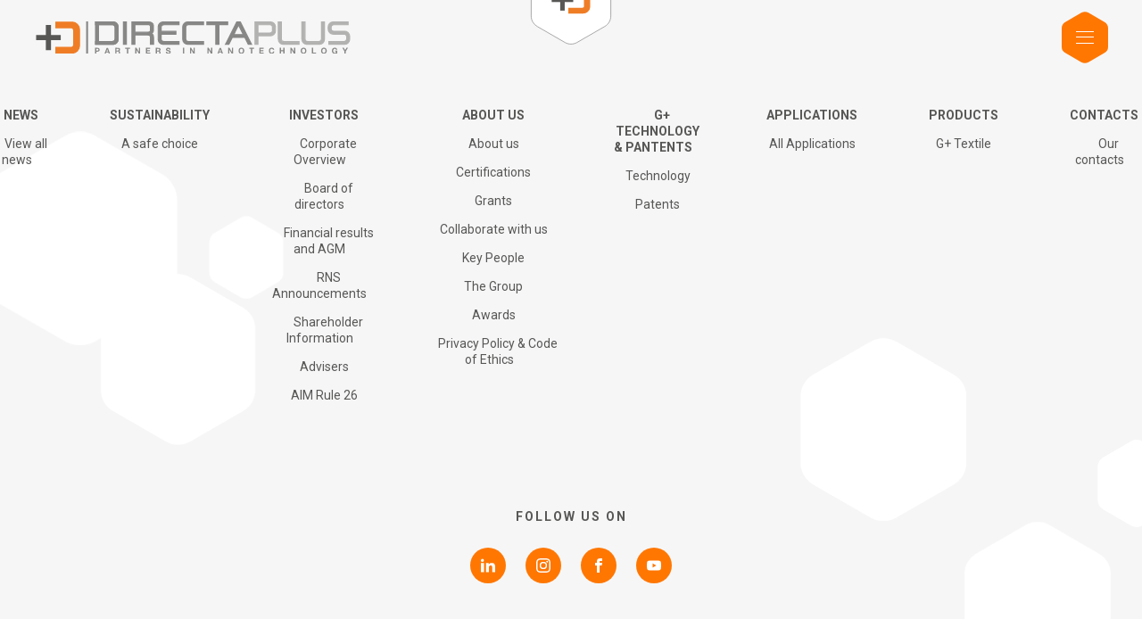

--- FILE ---
content_type: text/html; charset=UTF-8
request_url: https://www.directa-plus.com/tag/general-wesley-clark/
body_size: 7556
content:
<!DOCTYPE html>
<html>

<head>
	<meta charset="UTF-8">
	<meta name="viewport" content="width=device-width">
	<meta name="SKYPE_TOOLBAR" content="SKYPE_TOOLBAR_PARSER_COMPATIBLE">
	<meta name="apple-mobile-web-app-capable" content="yes">
	<meta name="format-detection" content="telephone=no">
	<!-- Google tag (gtag.js) -->
	<script async src="https://www.googletagmanager.com/gtag/js?id=G-6PH69653RZ"></script>
	<script>
		window.dataLayer = window.dataLayer || [];

		function gtag() {
			dataLayer.push(arguments);
		}
		gtag('js', new Date());

		gtag('config', 'G-6PH69653RZ');
	</script>
	<title>General Wesley Clark &#8211; Directa Plus S.p.A.</title>
<meta name='robots' content='max-image-preview:large' />
<link rel="alternate" hreflang="en" href="https://www.directa-plus.com/tag/general-wesley-clark/" />
<link rel="alternate" hreflang="x-default" href="https://www.directa-plus.com/tag/general-wesley-clark/" />
<link rel='dns-prefetch' href='//cdn.iubenda.com' />
<link rel='dns-prefetch' href='//www.directa-plus.com' />
<link rel="alternate" type="application/rss+xml" title="Directa Plus S.p.A. &raquo; General Wesley Clark Tag Feed" href="https://www.directa-plus.com/tag/general-wesley-clark/feed/" />
<style id='wp-img-auto-sizes-contain-inline-css' type='text/css'>
img:is([sizes=auto i],[sizes^="auto," i]){contain-intrinsic-size:3000px 1500px}
/*# sourceURL=wp-img-auto-sizes-contain-inline-css */
</style>
<style id='wp-emoji-styles-inline-css' type='text/css'>

	img.wp-smiley, img.emoji {
		display: inline !important;
		border: none !important;
		box-shadow: none !important;
		height: 1em !important;
		width: 1em !important;
		margin: 0 0.07em !important;
		vertical-align: -0.1em !important;
		background: none !important;
		padding: 0 !important;
	}
/*# sourceURL=wp-emoji-styles-inline-css */
</style>
<link rel='stylesheet' id='wp-block-library-css' href='https://www.directa-plus.com/wp-includes/css/dist/block-library/style.min.css?ver=6.9' type='text/css' media='all' />
<style id='global-styles-inline-css' type='text/css'>
:root{--wp--preset--aspect-ratio--square: 1;--wp--preset--aspect-ratio--4-3: 4/3;--wp--preset--aspect-ratio--3-4: 3/4;--wp--preset--aspect-ratio--3-2: 3/2;--wp--preset--aspect-ratio--2-3: 2/3;--wp--preset--aspect-ratio--16-9: 16/9;--wp--preset--aspect-ratio--9-16: 9/16;--wp--preset--color--black: #000000;--wp--preset--color--cyan-bluish-gray: #abb8c3;--wp--preset--color--white: #ffffff;--wp--preset--color--pale-pink: #f78da7;--wp--preset--color--vivid-red: #cf2e2e;--wp--preset--color--luminous-vivid-orange: #ff6900;--wp--preset--color--luminous-vivid-amber: #fcb900;--wp--preset--color--light-green-cyan: #7bdcb5;--wp--preset--color--vivid-green-cyan: #00d084;--wp--preset--color--pale-cyan-blue: #8ed1fc;--wp--preset--color--vivid-cyan-blue: #0693e3;--wp--preset--color--vivid-purple: #9b51e0;--wp--preset--gradient--vivid-cyan-blue-to-vivid-purple: linear-gradient(135deg,rgb(6,147,227) 0%,rgb(155,81,224) 100%);--wp--preset--gradient--light-green-cyan-to-vivid-green-cyan: linear-gradient(135deg,rgb(122,220,180) 0%,rgb(0,208,130) 100%);--wp--preset--gradient--luminous-vivid-amber-to-luminous-vivid-orange: linear-gradient(135deg,rgb(252,185,0) 0%,rgb(255,105,0) 100%);--wp--preset--gradient--luminous-vivid-orange-to-vivid-red: linear-gradient(135deg,rgb(255,105,0) 0%,rgb(207,46,46) 100%);--wp--preset--gradient--very-light-gray-to-cyan-bluish-gray: linear-gradient(135deg,rgb(238,238,238) 0%,rgb(169,184,195) 100%);--wp--preset--gradient--cool-to-warm-spectrum: linear-gradient(135deg,rgb(74,234,220) 0%,rgb(151,120,209) 20%,rgb(207,42,186) 40%,rgb(238,44,130) 60%,rgb(251,105,98) 80%,rgb(254,248,76) 100%);--wp--preset--gradient--blush-light-purple: linear-gradient(135deg,rgb(255,206,236) 0%,rgb(152,150,240) 100%);--wp--preset--gradient--blush-bordeaux: linear-gradient(135deg,rgb(254,205,165) 0%,rgb(254,45,45) 50%,rgb(107,0,62) 100%);--wp--preset--gradient--luminous-dusk: linear-gradient(135deg,rgb(255,203,112) 0%,rgb(199,81,192) 50%,rgb(65,88,208) 100%);--wp--preset--gradient--pale-ocean: linear-gradient(135deg,rgb(255,245,203) 0%,rgb(182,227,212) 50%,rgb(51,167,181) 100%);--wp--preset--gradient--electric-grass: linear-gradient(135deg,rgb(202,248,128) 0%,rgb(113,206,126) 100%);--wp--preset--gradient--midnight: linear-gradient(135deg,rgb(2,3,129) 0%,rgb(40,116,252) 100%);--wp--preset--font-size--small: 13px;--wp--preset--font-size--medium: 20px;--wp--preset--font-size--large: 36px;--wp--preset--font-size--x-large: 42px;--wp--preset--spacing--20: 0.44rem;--wp--preset--spacing--30: 0.67rem;--wp--preset--spacing--40: 1rem;--wp--preset--spacing--50: 1.5rem;--wp--preset--spacing--60: 2.25rem;--wp--preset--spacing--70: 3.38rem;--wp--preset--spacing--80: 5.06rem;--wp--preset--shadow--natural: 6px 6px 9px rgba(0, 0, 0, 0.2);--wp--preset--shadow--deep: 12px 12px 50px rgba(0, 0, 0, 0.4);--wp--preset--shadow--sharp: 6px 6px 0px rgba(0, 0, 0, 0.2);--wp--preset--shadow--outlined: 6px 6px 0px -3px rgb(255, 255, 255), 6px 6px rgb(0, 0, 0);--wp--preset--shadow--crisp: 6px 6px 0px rgb(0, 0, 0);}:where(.is-layout-flex){gap: 0.5em;}:where(.is-layout-grid){gap: 0.5em;}body .is-layout-flex{display: flex;}.is-layout-flex{flex-wrap: wrap;align-items: center;}.is-layout-flex > :is(*, div){margin: 0;}body .is-layout-grid{display: grid;}.is-layout-grid > :is(*, div){margin: 0;}:where(.wp-block-columns.is-layout-flex){gap: 2em;}:where(.wp-block-columns.is-layout-grid){gap: 2em;}:where(.wp-block-post-template.is-layout-flex){gap: 1.25em;}:where(.wp-block-post-template.is-layout-grid){gap: 1.25em;}.has-black-color{color: var(--wp--preset--color--black) !important;}.has-cyan-bluish-gray-color{color: var(--wp--preset--color--cyan-bluish-gray) !important;}.has-white-color{color: var(--wp--preset--color--white) !important;}.has-pale-pink-color{color: var(--wp--preset--color--pale-pink) !important;}.has-vivid-red-color{color: var(--wp--preset--color--vivid-red) !important;}.has-luminous-vivid-orange-color{color: var(--wp--preset--color--luminous-vivid-orange) !important;}.has-luminous-vivid-amber-color{color: var(--wp--preset--color--luminous-vivid-amber) !important;}.has-light-green-cyan-color{color: var(--wp--preset--color--light-green-cyan) !important;}.has-vivid-green-cyan-color{color: var(--wp--preset--color--vivid-green-cyan) !important;}.has-pale-cyan-blue-color{color: var(--wp--preset--color--pale-cyan-blue) !important;}.has-vivid-cyan-blue-color{color: var(--wp--preset--color--vivid-cyan-blue) !important;}.has-vivid-purple-color{color: var(--wp--preset--color--vivid-purple) !important;}.has-black-background-color{background-color: var(--wp--preset--color--black) !important;}.has-cyan-bluish-gray-background-color{background-color: var(--wp--preset--color--cyan-bluish-gray) !important;}.has-white-background-color{background-color: var(--wp--preset--color--white) !important;}.has-pale-pink-background-color{background-color: var(--wp--preset--color--pale-pink) !important;}.has-vivid-red-background-color{background-color: var(--wp--preset--color--vivid-red) !important;}.has-luminous-vivid-orange-background-color{background-color: var(--wp--preset--color--luminous-vivid-orange) !important;}.has-luminous-vivid-amber-background-color{background-color: var(--wp--preset--color--luminous-vivid-amber) !important;}.has-light-green-cyan-background-color{background-color: var(--wp--preset--color--light-green-cyan) !important;}.has-vivid-green-cyan-background-color{background-color: var(--wp--preset--color--vivid-green-cyan) !important;}.has-pale-cyan-blue-background-color{background-color: var(--wp--preset--color--pale-cyan-blue) !important;}.has-vivid-cyan-blue-background-color{background-color: var(--wp--preset--color--vivid-cyan-blue) !important;}.has-vivid-purple-background-color{background-color: var(--wp--preset--color--vivid-purple) !important;}.has-black-border-color{border-color: var(--wp--preset--color--black) !important;}.has-cyan-bluish-gray-border-color{border-color: var(--wp--preset--color--cyan-bluish-gray) !important;}.has-white-border-color{border-color: var(--wp--preset--color--white) !important;}.has-pale-pink-border-color{border-color: var(--wp--preset--color--pale-pink) !important;}.has-vivid-red-border-color{border-color: var(--wp--preset--color--vivid-red) !important;}.has-luminous-vivid-orange-border-color{border-color: var(--wp--preset--color--luminous-vivid-orange) !important;}.has-luminous-vivid-amber-border-color{border-color: var(--wp--preset--color--luminous-vivid-amber) !important;}.has-light-green-cyan-border-color{border-color: var(--wp--preset--color--light-green-cyan) !important;}.has-vivid-green-cyan-border-color{border-color: var(--wp--preset--color--vivid-green-cyan) !important;}.has-pale-cyan-blue-border-color{border-color: var(--wp--preset--color--pale-cyan-blue) !important;}.has-vivid-cyan-blue-border-color{border-color: var(--wp--preset--color--vivid-cyan-blue) !important;}.has-vivid-purple-border-color{border-color: var(--wp--preset--color--vivid-purple) !important;}.has-vivid-cyan-blue-to-vivid-purple-gradient-background{background: var(--wp--preset--gradient--vivid-cyan-blue-to-vivid-purple) !important;}.has-light-green-cyan-to-vivid-green-cyan-gradient-background{background: var(--wp--preset--gradient--light-green-cyan-to-vivid-green-cyan) !important;}.has-luminous-vivid-amber-to-luminous-vivid-orange-gradient-background{background: var(--wp--preset--gradient--luminous-vivid-amber-to-luminous-vivid-orange) !important;}.has-luminous-vivid-orange-to-vivid-red-gradient-background{background: var(--wp--preset--gradient--luminous-vivid-orange-to-vivid-red) !important;}.has-very-light-gray-to-cyan-bluish-gray-gradient-background{background: var(--wp--preset--gradient--very-light-gray-to-cyan-bluish-gray) !important;}.has-cool-to-warm-spectrum-gradient-background{background: var(--wp--preset--gradient--cool-to-warm-spectrum) !important;}.has-blush-light-purple-gradient-background{background: var(--wp--preset--gradient--blush-light-purple) !important;}.has-blush-bordeaux-gradient-background{background: var(--wp--preset--gradient--blush-bordeaux) !important;}.has-luminous-dusk-gradient-background{background: var(--wp--preset--gradient--luminous-dusk) !important;}.has-pale-ocean-gradient-background{background: var(--wp--preset--gradient--pale-ocean) !important;}.has-electric-grass-gradient-background{background: var(--wp--preset--gradient--electric-grass) !important;}.has-midnight-gradient-background{background: var(--wp--preset--gradient--midnight) !important;}.has-small-font-size{font-size: var(--wp--preset--font-size--small) !important;}.has-medium-font-size{font-size: var(--wp--preset--font-size--medium) !important;}.has-large-font-size{font-size: var(--wp--preset--font-size--large) !important;}.has-x-large-font-size{font-size: var(--wp--preset--font-size--x-large) !important;}
/*# sourceURL=global-styles-inline-css */
</style>

<style id='classic-theme-styles-inline-css' type='text/css'>
/*! This file is auto-generated */
.wp-block-button__link{color:#fff;background-color:#32373c;border-radius:9999px;box-shadow:none;text-decoration:none;padding:calc(.667em + 2px) calc(1.333em + 2px);font-size:1.125em}.wp-block-file__button{background:#32373c;color:#fff;text-decoration:none}
/*# sourceURL=/wp-includes/css/classic-themes.min.css */
</style>
<link rel='stylesheet' id='custom_styles-css' href='https://www.directa-plus.com/wp-content/themes/directaplus/assets/css/app.css?ver=1.5.1' type='text/css' media='screen' />

<script  type="text/javascript" class=" _iub_cs_skip" type="text/javascript" id="iubenda-head-inline-scripts-0">
/* <![CDATA[ */

var _iub = _iub || [];
_iub.csConfiguration = {"ccpaAcknowledgeOnDisplay":true,"consentOnContinuedBrowsing":false,"countryDetection":true,"enableCcpa":true,"enableLgpd":true,"floatingPreferencesButtonDisplay":"bottom-right","invalidateConsentWithoutLog":true,"lgpdAppliesGlobally":false,"perPurposeConsent":true,"siteId":2826943,"whitelabel":false,"cookiePolicyId":91457989,"lang":"en", "banner":{ "acceptButtonDisplay":true,"backgroundOverlay":true,"closeButtonDisplay":false,"customizeButtonDisplay":true,"explicitWithdrawal":true,"listPurposes":true,"position":"bottom","rejectButtonDisplay":true }};

//# sourceURL=iubenda-head-inline-scripts-0
/* ]]> */
</script>
<script  type="text/javascript" class=" _iub_cs_skip" type="text/javascript" src="//cdn.iubenda.com/cs/ccpa/stub.js?ver=3.12.2" id="iubenda-head-scripts-0-js"></script>
<script  type="text/javascript" charset="UTF-8" async="" class=" _iub_cs_skip" type="text/javascript" src="//cdn.iubenda.com/cs/iubenda_cs.js?ver=3.12.2" id="iubenda-head-scripts-1-js"></script>
<script type="text/javascript" src="https://www.directa-plus.com/wp-includes/js/jquery/jquery.min.js?ver=3.7.1" id="jquery-core-js"></script>
<script type="text/javascript" src="https://www.directa-plus.com/wp-includes/js/jquery/jquery-migrate.min.js?ver=3.4.1" id="jquery-migrate-js"></script>
<link rel="https://api.w.org/" href="https://www.directa-plus.com/wp-json/" /><link rel="alternate" title="JSON" type="application/json" href="https://www.directa-plus.com/wp-json/wp/v2/tags/148" /><link rel="EditURI" type="application/rsd+xml" title="RSD" href="https://www.directa-plus.com/xmlrpc.php?rsd" />
<meta name="generator" content="WordPress 6.9" />
<meta name="generator" content="WPML ver:4.7.4 stt:1;" />
<link rel="icon" href="https://www.directa-plus.com/wp-content/uploads/2022/10/cropped-favicon-32x32.jpeg" sizes="32x32" />
<link rel="icon" href="https://www.directa-plus.com/wp-content/uploads/2022/10/cropped-favicon-192x192.jpeg" sizes="192x192" />
<link rel="apple-touch-icon" href="https://www.directa-plus.com/wp-content/uploads/2022/10/cropped-favicon-180x180.jpeg" />
<meta name="msapplication-TileImage" content="https://www.directa-plus.com/wp-content/uploads/2022/10/cropped-favicon-270x270.jpeg" />
</head>

<body class="archive tag tag-general-wesley-clark tag-148 wp-theme-directaplus">
	<header class="header lockPadding">
		<a class="logo" href="https://www.directa-plus.com">
			<picture class="logo__in">
				<source srcset="https://www.directa-plus.com/wp-content/themes/directaplus/assets/images/logo.svg" media="(min-width: 1024px)">
				<img class="logo__img" src="https://www.directa-plus.com/wp-content/themes/directaplus/assets/images/logo_3_version.svg" alt="DirectaPlus">
			</picture>
		</a>
		<div class="header__container">
			<nav class="header__menu">
												<ul class="header__menu_list">
																		<li class="header__menu_item header__menu_item--dropdown_mod">
								<a class="header__menu_link" href="#">About us</a>
								<div class="header__menu_item_hexagon">
									<svg class="icon icon_hexagon icon--size_mod">
										<use xlink:href="https://www.directa-plus.com/wp-content/themes/directaplus/assets/images/sprite/sprite.svg#hexagon"></use>
									</svg>
								</div>
								<div class="header_item_dropdown" style="opacity:0;">
									<div class="header_item_dropdown__in">
										<ul class="header_item_dropdown__list">
																							<li class="header_item_dropdown__item">
													<a class="header_item_dropdown__link" href="https://www.directa-plus.com/about-us/">About us</a>
												</li>
																							<li class="header_item_dropdown__item">
													<a class="header_item_dropdown__link" href="https://www.directa-plus.com/key-people/">Key People</a>
												</li>
																							<li class="header_item_dropdown__item">
													<a class="header_item_dropdown__link" href="https://www.directa-plus.com/the-group/">The Group</a>
												</li>
																							<li class="header_item_dropdown__item">
													<a class="header_item_dropdown__link" href="https://www.directa-plus.com/certifications/">Certifications</a>
												</li>
																							<li class="header_item_dropdown__item">
													<a class="header_item_dropdown__link" href="https://www.directa-plus.com/collaborate-with-us/">Collaborate with us</a>
												</li>
																							<li class="header_item_dropdown__item">
													<a class="header_item_dropdown__link" href="https://www.directa-plus.com/awards/">Awards</a>
												</li>
																							<li class="header_item_dropdown__item">
													<a class="header_item_dropdown__link" href="https://www.directa-plus.com/grants/">Grants</a>
												</li>
																							<li class="header_item_dropdown__item">
													<a class="header_item_dropdown__link" href="https://www.directa-plus.com/privacy-policy-code-of-ethics/">Privacy Policy &#038; Code of Ethics</a>
												</li>
																					</ul>
									</div>
								</div>
							</li>
																								<li class="header__menu_item">
								<a class="header__menu_link" href="https://www.directa-plus.com/news/">News</a>
								<div class="header__menu_item_hexagon">
									<svg class="icon icon_hexagon icon--size_mod">
										<use xlink:href="https://www.directa-plus.com/wp-content/themes/directaplus/assets/images/sprite/sprite.svg#hexagon"></use>
									</svg>
								</div>
							</li>
																								<li class="header__menu_item">
								<a class="header__menu_link" href="https://www.directa-plus.com/technology/">G+Technology</a>
								<div class="header__menu_item_hexagon">
									<svg class="icon icon_hexagon icon--size_mod">
										<use xlink:href="https://www.directa-plus.com/wp-content/themes/directaplus/assets/images/sprite/sprite.svg#hexagon"></use>
									</svg>
								</div>
							</li>
																								<li class="header__menu_item">
								<a class="header__menu_link" href="https://www.directa-plus.com/applications/">Applications</a>
								<div class="header__menu_item_hexagon">
									<svg class="icon icon_hexagon icon--size_mod">
										<use xlink:href="https://www.directa-plus.com/wp-content/themes/directaplus/assets/images/sprite/sprite.svg#hexagon"></use>
									</svg>
								</div>
							</li>
																								<li class="header__menu_item">
								<a class="header__menu_link" href="https://www.directa-plus.com/prodotti/">Products</a>
								<div class="header__menu_item_hexagon">
									<svg class="icon icon_hexagon icon--size_mod">
										<use xlink:href="https://www.directa-plus.com/wp-content/themes/directaplus/assets/images/sprite/sprite.svg#hexagon"></use>
									</svg>
								</div>
							</li>
																								<li class="header__menu_item header__menu_item--dropdown_mod">
								<a class="header__menu_link" href="#">INVESTORS</a>
								<div class="header__menu_item_hexagon">
									<svg class="icon icon_hexagon icon--size_mod">
										<use xlink:href="https://www.directa-plus.com/wp-content/themes/directaplus/assets/images/sprite/sprite.svg#hexagon"></use>
									</svg>
								</div>
								<div class="header_item_dropdown" style="opacity:0;">
									<div class="header_item_dropdown__in">
										<ul class="header_item_dropdown__list">
																							<li class="header_item_dropdown__item">
													<a class="header_item_dropdown__link" href="https://www.directa-plus.com/corporate-overview/">Corporate Overview</a>
												</li>
																							<li class="header_item_dropdown__item">
													<a class="header_item_dropdown__link" href="https://www.directa-plus.com/board-of-directors/">Board of directors</a>
												</li>
																							<li class="header_item_dropdown__item">
													<a class="header_item_dropdown__link" href="https://www.directa-plus.com/financial-results/">Financial results and AGM</a>
												</li>
																							<li class="header_item_dropdown__item">
													<a class="header_item_dropdown__link" href="https://www.directa-plus.com/rns-announcements/">RNS Announcements</a>
												</li>
																							<li class="header_item_dropdown__item">
													<a class="header_item_dropdown__link" href="https://www.directa-plus.com/securities-information/">Shareholder Information</a>
												</li>
																							<li class="header_item_dropdown__item">
													<a class="header_item_dropdown__link" href="https://www.directa-plus.com/advisers/">Advisers</a>
												</li>
																							<li class="header_item_dropdown__item">
													<a class="header_item_dropdown__link" href="https://www.directa-plus.com/aim-rules-26/">AIM Rule 26</a>
												</li>
																					</ul>
									</div>
								</div>
							</li>
																					<!-- 					<li class="header__menu_item header__menu_item--dropdown_mod">
						<a class="header__menu_link" href="#">
														<div class="header__menu_link_icon">
								<svg class="icon icon_arrow_down icon--size_mod">
									<use xlink:href="/assets/images/sprite/sprite.svg#arrow_down"></use>
								</svg>
							</div>
						</a>
						<div class="header__menu_item_hexagon">
							<svg class="icon icon_hexagon icon--size_mod">
								<use xlink:href="/assets/images/sprite/sprite.svg#hexagon"></use>
							</svg>
						</div>
						<div class="lang_dropdown">
							<div class="lang_dropdown__in">
								<ul class="lang_dropdown__list">
																														<li class="lang_dropdown__item">
												<a class="lang_dropdown__link" href=""></a>
											</li>
																											</ul>
							</div>
						</div>
					</li> -->
				</ul>
			</nav>
			<button class="menu_trigger menuTrigger" type="button">
				<div class="menu_trigger__bg">
					<svg id="b6581883-0ed8-4625-bc8e-9806286c6f6a" data-name="Layer 1" xmlns="http://www.w3.org/2000/svg" viewBox="0 0 52 57.51">
						<path d="M30,56.43a8.06,8.06,0,0,1-8.06,0L4,46.08a8.07,8.07,0,0,1-4-7V18.41a8.07,8.07,0,0,1,4-7L22,1.08a8.06,8.06,0,0,1,8.06,0L48,11.43a8.07,8.07,0,0,1,4,7V39.1a8.07,8.07,0,0,1-4,7Z" />
					</svg>
				</div>
				<div class="menu_trigger__decor menu_trigger__decor--hamburger">
					<svg id="b8757b82-68ad-4b95-99c7-69dd265ea08d" data-name="SVGDoc" xmlns="http://www.w3.org/2000/svg" viewBox="0 0 20 14">
						<g>
							<path d="M0,0H20V1H0Z" />
							<path d="M0,6H20V7H0Z" />
							<path d="M0,13H20v1H0Z" />
						</g>
					</svg>
				</div>
				<div class="menu_trigger__decor menu_trigger__decor--cancel" style="opacity:0">
					<svg id="a7d399cc-fdd2-4ba6-8c22-afb95b2039d6" data-name="SVGDoc" xmlns="http://www.w3.org/2000/svg" viewBox="0 0 22 22">
						<path d="M12.22,11h0l9.53-9.53a.88.88,0,0,0,0-1.22.88.88,0,0,0-1.22,0L11,9.78h0L1.47.25A.88.88,0,0,0,.25.25a.88.88,0,0,0,0,1.22L9.78,11h0L.25,20.53a.88.88,0,0,0,0,1.22A.85.85,0,0,0,.86,22a.85.85,0,0,0,.61-.25L11,12.22h0l9.53,9.53a.87.87,0,0,0,1.22,0,.88.88,0,0,0,0-1.22Z" />
					</svg>
				</div>
			</button>
		</div>
	</header>
	<div class="main_menu" style="opacity:0;">
		<div class="main_menu__header">
			<a class="logo logo__black_mod" href="https://www.directa-plus.com">
				<picture class="logo__in">
					<source srcset="https://www.directa-plus.com/wp-content/themes/directaplus/assets/images/logo.svg" media="(min-width: 1024px)"><img class="logo__img" src="https://www.directa-plus.com/wp-content/themes/directaplus/assets/images/logo_3_version.svg" alt="DirectaPlus">
				</picture>
			</a>
			<button class="menu_trigger menuTrigger menu_trigger--active_state" type="button">
				<div class="menu_trigger__bg"><svg id="b6581883-0ed8-4625-bc8e-9806286c6f6a" data-name="Layer 1" xmlns="http://www.w3.org/2000/svg" viewBox="0 0 52 57.51">
						<path d="M30,56.43a8.06,8.06,0,0,1-8.06,0L4,46.08a8.07,8.07,0,0,1-4-7V18.41a8.07,8.07,0,0,1,4-7L22,1.08a8.06,8.06,0,0,1,8.06,0L48,11.43a8.07,8.07,0,0,1,4,7V39.1a8.07,8.07,0,0,1-4,7Z" />
					</svg>
				</div>
				<div class="menu_trigger__decor menu_trigger__decor--hamburger"><svg id="b8757b82-68ad-4b95-99c7-69dd265ea08d" data-name="SVGDoc" xmlns="http://www.w3.org/2000/svg" viewBox="0 0 20 14">
						<g>
							<path d="M0,0H20V1H0Z" />
							<path d="M0,6H20V7H0Z" />
							<path d="M0,13H20v1H0Z" />
						</g>
					</svg>
				</div>
				<div class="menu_trigger__decor menu_trigger__decor--cancel" style="opacity:0"><svg id="a7d399cc-fdd2-4ba6-8c22-afb95b2039d6" data-name="SVGDoc" xmlns="http://www.w3.org/2000/svg" viewBox="0 0 22 22">
						<path d="M12.22,11h0l9.53-9.53a.88.88,0,0,0,0-1.22.88.88,0,0,0-1.22,0L11,9.78h0L1.47.25A.88.88,0,0,0,.25.25a.88.88,0,0,0,0,1.22L9.78,11h0L.25,20.53a.88.88,0,0,0,0,1.22A.85.85,0,0,0,.86,22a.85.85,0,0,0,.61-.25L11,12.22h0l9.53,9.53a.87.87,0,0,0,1.22,0,.88.88,0,0,0,0-1.22Z" />
					</svg>
				</div>
			</button>
		</div>
		<div class="main_menu__body">
						<div class="main_menu__bg">
				<img class="main_menu__bg_img" src="https://www.directa-plus.com/wp-content/uploads/2022/07/Production-Plant.jpg" alt="">
			</div>
			<div class="main_menu__container">
				<div class="main_menu__container_in">
					<ul class="main_menu__list">
														<!-- main_menu__item--active_state modificator for active state-->
								<li class="main_menu__item mainMenuItem mainMenuDropdownItem">
									<a class="main_menu__link mainMenuLink" href="https://www.directa-plus.com/sustainability/">Sustainability</a>
								</li>
																					<li class="main_menu__item mainMenuItem main_menu__item--dropdown_mod mainMenuDropdownItem">
									<a class="main_menu__link mainMenuLink" href="#">G+ Technology & Patents										<div class="main_menu__link_icon">
											<svg class="icon icon_chevron_right icon--size_mod">
												<use xlink:href="https://www.directa-plus.com/wp-content/themes/directaplus/assets/images/sprite/sprite.svg#chevron_right"></use>
											</svg>
										</div>
									</a>
									<div class="main_menu__dropdown mainMenuDropdown">
										<div class="main_menu__container_in">
											<div class="main_menu__heading">
												<button class="main_menu__link main_menu__link--back_mod menuBackButton" type="button">
													<div class="main_menu__link_icon">
														<svg class="icon icon_chevron_left icon--size_mod">
															<use xlink:href="https://www.directa-plus.com/wp-content/themes/directaplus/assets/images/sprite/sprite.svg#chevron_left"></use>
														</svg>
													</div>
													G+ Technology & Patents												</button>
											</div>
											<ul class="main_menu__list hover_arrow_state">
																										<li class="main_menu__item mainMenuItem">
															<a class="main_menu__link mainMenuLink" href="https://www.directa-plus.com/technology/">G+ Technology</a>
														</li>
																																							<li class="main_menu__item mainMenuItem">
															<a class="main_menu__link mainMenuLink" href="https://www.directa-plus.com/patents/">Patents</a>
														</li>
																																				</ul>
										</div>
									</div>
								</li>
																					<li class="main_menu__item mainMenuItem main_menu__item--dropdown_mod mainMenuDropdownItem">
									<a class="main_menu__link mainMenuLink" href="#">Products										<div class="main_menu__link_icon">
											<svg class="icon icon_chevron_right icon--size_mod">
												<use xlink:href="https://www.directa-plus.com/wp-content/themes/directaplus/assets/images/sprite/sprite.svg#chevron_right"></use>
											</svg>
										</div>
									</a>
									<div class="main_menu__dropdown mainMenuDropdown">
										<div class="main_menu__container_in">
											<div class="main_menu__heading">
												<button class="main_menu__link main_menu__link--back_mod menuBackButton" type="button">
													<div class="main_menu__link_icon">
														<svg class="icon icon_chevron_left icon--size_mod">
															<use xlink:href="https://www.directa-plus.com/wp-content/themes/directaplus/assets/images/sprite/sprite.svg#chevron_left"></use>
														</svg>
													</div>
													Products												</button>
											</div>
											<ul class="main_menu__list hover_arrow_state">
																										<li class="main_menu__item mainMenuItem">
															<a class="main_menu__link mainMenuLink" href="https://www.directa-plus.com/prodotti?tab=all">All products</a>
														</li>
																																							<li class="main_menu__item mainMenuItem">
															<a class="main_menu__link mainMenuLink" href="https://www.directa-plus.com/prodotti?tab=g_textile">G+ Textile</a>
														</li>
																																				</ul>
										</div>
									</div>
								</li>
																					<!-- main_menu__item--active_state modificator for active state-->
								<li class="main_menu__item mainMenuItem mainMenuDropdownItem">
									<a class="main_menu__link mainMenuLink" href="https://www.directa-plus.com/applications/">Applications</a>
								</li>
																					<li class="main_menu__item mainMenuItem main_menu__item--dropdown_mod mainMenuDropdownItem">
									<a class="main_menu__link mainMenuLink" href="#">About us										<div class="main_menu__link_icon">
											<svg class="icon icon_chevron_right icon--size_mod">
												<use xlink:href="https://www.directa-plus.com/wp-content/themes/directaplus/assets/images/sprite/sprite.svg#chevron_right"></use>
											</svg>
										</div>
									</a>
									<div class="main_menu__dropdown mainMenuDropdown">
										<div class="main_menu__container_in">
											<div class="main_menu__heading">
												<button class="main_menu__link main_menu__link--back_mod menuBackButton" type="button">
													<div class="main_menu__link_icon">
														<svg class="icon icon_chevron_left icon--size_mod">
															<use xlink:href="https://www.directa-plus.com/wp-content/themes/directaplus/assets/images/sprite/sprite.svg#chevron_left"></use>
														</svg>
													</div>
													About us												</button>
											</div>
											<ul class="main_menu__list hover_arrow_state">
																										<li class="main_menu__item mainMenuItem">
															<a class="main_menu__link mainMenuLink" href="https://www.directa-plus.com/about-us/">About us</a>
														</li>
																																							<li class="main_menu__item mainMenuItem">
															<a class="main_menu__link mainMenuLink" href="https://www.directa-plus.com/key-people/">Key People</a>
														</li>
																																							<li class="main_menu__item mainMenuItem">
															<a class="main_menu__link mainMenuLink" href="https://www.directa-plus.com/the-group/">The Group</a>
														</li>
																																							<li class="main_menu__item mainMenuItem">
															<a class="main_menu__link mainMenuLink" href="https://www.directa-plus.com/certifications/">Certifications</a>
														</li>
																																							<li class="main_menu__item mainMenuItem">
															<a class="main_menu__link mainMenuLink" href="https://www.directa-plus.com/collaborate-with-us/">Collaborate with us</a>
														</li>
																																							<li class="main_menu__item mainMenuItem">
															<a class="main_menu__link mainMenuLink" href="https://www.directa-plus.com/grants/">Grants</a>
														</li>
																																							<li class="main_menu__item mainMenuItem">
															<a class="main_menu__link mainMenuLink" href="https://www.directa-plus.com/awards/">Awards</a>
														</li>
																																							<li class="main_menu__item mainMenuItem">
															<a class="main_menu__link mainMenuLink" href="https://www.directa-plus.com/privacy-policy-code-of-ethics/">Privacy Policy &#038; Code of Ethics</a>
														</li>
																																				</ul>
										</div>
									</div>
								</li>
																					<li class="main_menu__item mainMenuItem main_menu__item--dropdown_mod mainMenuDropdownItem">
									<a class="main_menu__link mainMenuLink" href="#">Investors										<div class="main_menu__link_icon">
											<svg class="icon icon_chevron_right icon--size_mod">
												<use xlink:href="https://www.directa-plus.com/wp-content/themes/directaplus/assets/images/sprite/sprite.svg#chevron_right"></use>
											</svg>
										</div>
									</a>
									<div class="main_menu__dropdown mainMenuDropdown">
										<div class="main_menu__container_in">
											<div class="main_menu__heading">
												<button class="main_menu__link main_menu__link--back_mod menuBackButton" type="button">
													<div class="main_menu__link_icon">
														<svg class="icon icon_chevron_left icon--size_mod">
															<use xlink:href="https://www.directa-plus.com/wp-content/themes/directaplus/assets/images/sprite/sprite.svg#chevron_left"></use>
														</svg>
													</div>
													Investors												</button>
											</div>
											<ul class="main_menu__list hover_arrow_state">
																										<li class="main_menu__item mainMenuItem">
															<a class="main_menu__link mainMenuLink" href="https://www.directa-plus.com/corporate-overview/">Corporate Overview</a>
														</li>
																																							<li class="main_menu__item mainMenuItem">
															<a class="main_menu__link mainMenuLink" href="https://www.directa-plus.com/board-of-directors/">Board of directors</a>
														</li>
																																							<li class="main_menu__item mainMenuItem">
															<a class="main_menu__link mainMenuLink" href="https://www.directa-plus.com/financial-results/">Financial results and AGM</a>
														</li>
																																							<li class="main_menu__item mainMenuItem">
															<a class="main_menu__link mainMenuLink" href="https://www.directa-plus.com/rns-announcements/">RNS Announcements</a>
														</li>
																																							<li class="main_menu__item mainMenuItem">
															<a class="main_menu__link mainMenuLink" href="https://www.directa-plus.com/securities-information/">Shareholder Information</a>
														</li>
																																							<li class="main_menu__item mainMenuItem">
															<a class="main_menu__link mainMenuLink" href="https://www.directa-plus.com/advisers/">Advisers</a>
														</li>
																																							<li class="main_menu__item mainMenuItem">
															<a class="main_menu__link mainMenuLink" href="https://www.directa-plus.com/aim-rules-26/">AIM Rule 26</a>
														</li>
																																				</ul>
										</div>
									</div>
								</li>
																					<!-- main_menu__item--active_state modificator for active state-->
								<li class="main_menu__item mainMenuItem mainMenuDropdownItem">
									<a class="main_menu__link mainMenuLink" href="https://www.directa-plus.com/contacts/">Contacts</a>
								</li>
																			<!-- main_menu__item--active_state modificator for active state-->
					</ul>
				</div>
			</div>
		</div>
	</div>
	<div class="wrapper">
		<div class="base">

</div>
<footer class="footer">
	<div class="footer_decor fadeInLow footer_decor--v1">
		<div class="footer_decor__in"><img class="footer_decor__img floatEl" src="https://www.directa-plus.com/wp-content/themes/directaplus/assets/images/decor.svg" alt=""></div>
		<div class="footer_decor__in"><img class="footer_decor__img floatEl" src="https://www.directa-plus.com/wp-content/themes/directaplus/assets/images/decor.svg" alt=""></div>
		<div class="footer_decor__in"><img class="footer_decor__img floatEl" src="https://www.directa-plus.com/wp-content/themes/directaplus/assets/images/decor.svg" alt=""></div>
	</div>
	<div class="footer_decor fadeInLow footer_decor--v2">
		<div class="footer_decor__in"><img class="footer_decor__img floatEl" src="https://www.directa-plus.com/wp-content/themes/directaplus/assets/images/decor.svg" alt=""></div>
		<div class="footer_decor__in"><img class="footer_decor__img floatEl" src="https://www.directa-plus.com/wp-content/themes/directaplus/assets/images/decor.svg" alt=""></div>
		<div class="footer_decor__in"><img class="footer_decor__img floatEl" src="https://www.directa-plus.com/wp-content/themes/directaplus/assets/images/decor.svg" alt=""></div>
	</div>
	<div class="footer_in"><a class="footer__logo" href="https://www.directa-plus.com"><img class="footer__logo_img fadeIn" src="https://www.directa-plus.com/wp-content/uploads/2022/07/footer-logo.svg" alt=""></a>
		<div class="footer_menu footer__menu">
			<ul id="menu-footer-menu" class="footer_menu_custom"><li id="menu-item-1681" class="menu-item menu-item-type-custom menu-item-object-custom menu-item-has-children menu-item-1681"><a href="#">News</a>
<ul class="sub-menu">
	<li id="menu-item-1682" class="menu-item menu-item-type-post_type menu-item-object-page menu-item-1682"><a href="https://www.directa-plus.com/news/">View all news</a></li>
</ul>
</li>
<li id="menu-item-1399" class="menu-item menu-item-type-custom menu-item-object-custom menu-item-has-children menu-item-1399"><a href="#">Sustainability</a>
<ul class="sub-menu">
	<li id="menu-item-1400" class="menu-item menu-item-type-custom menu-item-object-custom menu-item-1400"><a href="https://www.directa-plus.com/sustainability/">A safe choice</a></li>
</ul>
</li>
<li id="menu-item-457" class="menu-item menu-item-type-custom menu-item-object-custom menu-item-has-children menu-item-457"><a href="#">INVESTORS</a>
<ul class="sub-menu">
	<li id="menu-item-627" class="menu-item menu-item-type-post_type menu-item-object-page menu-item-627"><a href="https://www.directa-plus.com/corporate-overview/">Corporate Overview</a></li>
	<li id="menu-item-869" class="menu-item menu-item-type-post_type menu-item-object-page menu-item-869"><a href="https://www.directa-plus.com/board-of-directors/">Board of directors</a></li>
	<li id="menu-item-709" class="menu-item menu-item-type-post_type menu-item-object-page menu-item-709"><a href="https://www.directa-plus.com/financial-results/">Financial results and AGM</a></li>
	<li id="menu-item-776" class="menu-item menu-item-type-post_type menu-item-object-page menu-item-776"><a href="https://www.directa-plus.com/rns-announcements/">RNS Announcements</a></li>
	<li id="menu-item-914" class="menu-item menu-item-type-post_type menu-item-object-page menu-item-914"><a href="https://www.directa-plus.com/securities-information/">Shareholder Information</a></li>
	<li id="menu-item-628" class="menu-item menu-item-type-post_type menu-item-object-page menu-item-628"><a href="https://www.directa-plus.com/advisers/">Advisers</a></li>
	<li id="menu-item-928" class="menu-item menu-item-type-post_type menu-item-object-page menu-item-928"><a href="https://www.directa-plus.com/aim-rules-26/">AIM Rule 26</a></li>
</ul>
</li>
<li id="menu-item-160" class="menu-item menu-item-type-custom menu-item-object-custom menu-item-has-children menu-item-160"><a href="#">ABOUT US</a>
<ul class="sub-menu">
	<li id="menu-item-447" class="menu-item menu-item-type-post_type menu-item-object-page menu-item-447"><a href="https://www.directa-plus.com/about-us/">About us</a></li>
	<li id="menu-item-443" class="menu-item menu-item-type-post_type menu-item-object-page menu-item-443"><a href="https://www.directa-plus.com/certifications/">Certifications</a></li>
	<li id="menu-item-444" class="menu-item menu-item-type-post_type menu-item-object-page menu-item-444"><a href="https://www.directa-plus.com/grants/">Grants</a></li>
	<li id="menu-item-445" class="menu-item menu-item-type-post_type menu-item-object-page menu-item-445"><a href="https://www.directa-plus.com/collaborate-with-us/">Collaborate with us</a></li>
	<li id="menu-item-446" class="menu-item menu-item-type-post_type menu-item-object-page menu-item-446"><a href="https://www.directa-plus.com/key-people/">Key People</a></li>
	<li id="menu-item-1741" class="menu-item menu-item-type-post_type menu-item-object-page menu-item-1741"><a href="https://www.directa-plus.com/the-group/">The Group</a></li>
	<li id="menu-item-964" class="menu-item menu-item-type-post_type menu-item-object-page menu-item-964"><a href="https://www.directa-plus.com/awards/">Awards</a></li>
	<li id="menu-item-1275" class="menu-item menu-item-type-post_type menu-item-object-page menu-item-1275"><a href="https://www.directa-plus.com/privacy-policy-code-of-ethics/">Privacy Policy &#038; Code of Ethics</a></li>
</ul>
</li>
<li id="menu-item-1016" class="menu-item menu-item-type-custom menu-item-object-custom menu-item-has-children menu-item-1016"><a href="#">G+ Technology &#038; Pantents</a>
<ul class="sub-menu">
	<li id="menu-item-1018" class="menu-item menu-item-type-post_type menu-item-object-page menu-item-1018"><a href="https://www.directa-plus.com/technology/">Technology</a></li>
	<li id="menu-item-1017" class="menu-item menu-item-type-post_type menu-item-object-page menu-item-1017"><a href="https://www.directa-plus.com/patents/">Patents</a></li>
</ul>
</li>
<li id="menu-item-448" class="menu-item menu-item-type-post_type menu-item-object-page menu-item-has-children menu-item-448"><a href="https://www.directa-plus.com/applications/">APPLICATIONS</a>
<ul class="sub-menu">
	<li id="menu-item-475" class="menu-item menu-item-type-post_type menu-item-object-page menu-item-475"><a href="https://www.directa-plus.com/applications/">All Applications</a></li>
</ul>
</li>
<li id="menu-item-452" class="menu-item menu-item-type-custom menu-item-object-custom menu-item-has-children menu-item-452"><a href="#">PRODUCTS</a>
<ul class="sub-menu">
	<li id="menu-item-1030" class="menu-item menu-item-type-custom menu-item-object-custom menu-item-1030"><a href="https://www.directa-plus.com/prodotti?tab=g_textile">G+ Textile</a></li>
</ul>
</li>
<li id="menu-item-455" class="menu-item menu-item-type-custom menu-item-object-custom menu-item-has-children menu-item-455"><a href="#">CONTACTS</a>
<ul class="sub-menu">
	<li id="menu-item-456" class="menu-item menu-item-type-post_type menu-item-object-page menu-item-456"><a href="https://www.directa-plus.com/contacts/">Our contacts</a></li>
</ul>
</li>
</ul>		</div>
		<div class="footer_social">
			<div class="footer_social__title">Follow us on</div>
			<div class="footer_social__list">

									<div class="footer_social__item"><a class="footer_social__link" href="https://www.linkedin.com/company/directa-plus/" target="_blank">
							<svg class="icon icon_linkedin icon--size_mod">
								<use xlink:href="https://www.directa-plus.com/wp-content/themes/directaplus/assets/images/sprite/sprite.svg#linkedin"></use>
							</svg></a>
					</div>
													<div class="footer_social__item"><a class="footer_social__link" href="https://www.instagram.com/directa_plus/" target="_blank">
							<svg class="icon icon_instagram icon--size_mod">
								<use xlink:href="https://www.directa-plus.com/wp-content/themes/directaplus/assets/images/sprite/sprite.svg#instagram"></use>
							</svg></a></div>
													<div class="footer_social__item"><a class="footer_social__link" href="https://www.facebook.com/DirectaPlus/" target="_blank">
							<svg class="icon icon_facebook icon--size_mod">
								<use xlink:href="https://www.directa-plus.com/wp-content/themes/directaplus/assets/images/sprite/sprite.svg#facebook"></use>
							</svg></a></div>
													<div class="footer_social__item"><a class="footer_social__link" href="https://www.youtube.com/channel/UCDZD4yJ7Zyxn2qb-N5Hl87g" target="_blank">
							<svg class="icon icon_youtube icon--size_mod">
								<use xlink:href="https://www.directa-plus.com/wp-content/themes/directaplus/assets/images/sprite/sprite.svg#youtube"></use>
							</svg></a></div>
							</div>
		</div>
					<div class="footer__info"><p>© 2022 <strong>Directa Plus S.p.A</strong>. &#8211; P.IVA 04783370960 &#8211; <a class="iubenda-nostyle no-brand iubenda-noiframe iubenda-embed iubenda-noiframe " style="color: #575756;" title="Privacy Policy " href="https://www.iubenda.com/privacy-policy/12111716">Privacy Policy</a><script type="text/javascript">(function (w,d) {var loader = function () {var s = d.createElement("script"), tag = d.getElementsByTagName("script")[0]; s.src="https://cdn.iubenda.com/iubenda.js"; tag.parentNode.insertBefore(s,tag);}; if(w.addEventListener){w.addEventListener("load", loader, false);}else if(w.attachEvent){w.attachEvent("onload", loader);}else{w.onload = loader;}})(window, document);</script> &#8211; <a class="iubenda-nostyle no-brand iubenda-noiframe iubenda-embed iubenda-noiframe " style="color: #575756;" title="Cookie Policy " href="https://www.iubenda.com/privacy-policy/12111716/cookie-policy">Cookie Policy</a><script type="text/javascript">(function (w,d) {var loader = function () {var s = d.createElement("script"), tag = d.getElementsByTagName("script")[0]; s.src="https://cdn.iubenda.com/iubenda.js"; tag.parentNode.insertBefore(s,tag);}; if(w.addEventListener){w.addEventListener("load", loader, false);}else if(w.attachEvent){w.attachEvent("onload", loader);}else{w.onload = loader;}})(window, document);</script></p>
</div>
			</div>
</footer>
</div>

<script type="speculationrules">
{"prefetch":[{"source":"document","where":{"and":[{"href_matches":"/*"},{"not":{"href_matches":["/wp-*.php","/wp-admin/*","/wp-content/uploads/*","/wp-content/*","/wp-content/plugins/*","/wp-content/themes/directaplus/*","/*\\?(.+)"]}},{"not":{"selector_matches":"a[rel~=\"nofollow\"]"}},{"not":{"selector_matches":".no-prefetch, .no-prefetch a"}}]},"eagerness":"conservative"}]}
</script>
<script type="text/javascript" id="iubenda-forms-js-extra">
/* <![CDATA[ */
var iubFormParams = [];
//# sourceURL=iubenda-forms-js-extra
/* ]]> */
</script>
<script type="text/javascript" src="https://www.directa-plus.com/wp-content/plugins/iubenda-cookie-law-solution/assets/js/frontend.js?ver=3.12.2" id="iubenda-forms-js"></script>
<script type="text/javascript" id="custom_scripts-js-extra">
/* <![CDATA[ */
var phpVars = {"baseUrl":"https://www.directa-plus.com","permalink":"https://www.directa-plus.com/2023/07/11/general-clark-for-directa-plus-graphene/","templateDir":"https://www.directa-plus.com/wp-content/themes/directaplus","lang":"en"};
//# sourceURL=custom_scripts-js-extra
/* ]]> */
</script>
<script type="text/javascript" src="https://www.directa-plus.com/wp-content/themes/directaplus/assets/js/app.js?ver=1.5.1" id="custom_scripts-js"></script>
<script type="text/javascript" src="//cdn.iubenda.com/cons/iubenda_cons.js?ver=3.12.2" id="iubenda-cons-cdn-js"></script>
<script type="text/javascript" id="iubenda-cons-js-extra">
/* <![CDATA[ */
var iubConsParams = {"api_key":"PwaPUEFHJsqmwP5lysi3FRnnZX72qFit","log_level":"error","logger":"console","send_from_local_storage_at_load":"true"};
//# sourceURL=iubenda-cons-js-extra
/* ]]> */
</script>
<script type="text/javascript" src="https://www.directa-plus.com/wp-content/plugins/iubenda-cookie-law-solution/assets/js/cons.js?ver=3.12.2" id="iubenda-cons-js"></script>
<script id="wp-emoji-settings" type="application/json">
{"baseUrl":"https://s.w.org/images/core/emoji/17.0.2/72x72/","ext":".png","svgUrl":"https://s.w.org/images/core/emoji/17.0.2/svg/","svgExt":".svg","source":{"concatemoji":"https://www.directa-plus.com/wp-includes/js/wp-emoji-release.min.js?ver=6.9"}}
</script>
<script type="module">
/* <![CDATA[ */
/*! This file is auto-generated */
const a=JSON.parse(document.getElementById("wp-emoji-settings").textContent),o=(window._wpemojiSettings=a,"wpEmojiSettingsSupports"),s=["flag","emoji"];function i(e){try{var t={supportTests:e,timestamp:(new Date).valueOf()};sessionStorage.setItem(o,JSON.stringify(t))}catch(e){}}function c(e,t,n){e.clearRect(0,0,e.canvas.width,e.canvas.height),e.fillText(t,0,0);t=new Uint32Array(e.getImageData(0,0,e.canvas.width,e.canvas.height).data);e.clearRect(0,0,e.canvas.width,e.canvas.height),e.fillText(n,0,0);const a=new Uint32Array(e.getImageData(0,0,e.canvas.width,e.canvas.height).data);return t.every((e,t)=>e===a[t])}function p(e,t){e.clearRect(0,0,e.canvas.width,e.canvas.height),e.fillText(t,0,0);var n=e.getImageData(16,16,1,1);for(let e=0;e<n.data.length;e++)if(0!==n.data[e])return!1;return!0}function u(e,t,n,a){switch(t){case"flag":return n(e,"\ud83c\udff3\ufe0f\u200d\u26a7\ufe0f","\ud83c\udff3\ufe0f\u200b\u26a7\ufe0f")?!1:!n(e,"\ud83c\udde8\ud83c\uddf6","\ud83c\udde8\u200b\ud83c\uddf6")&&!n(e,"\ud83c\udff4\udb40\udc67\udb40\udc62\udb40\udc65\udb40\udc6e\udb40\udc67\udb40\udc7f","\ud83c\udff4\u200b\udb40\udc67\u200b\udb40\udc62\u200b\udb40\udc65\u200b\udb40\udc6e\u200b\udb40\udc67\u200b\udb40\udc7f");case"emoji":return!a(e,"\ud83e\u1fac8")}return!1}function f(e,t,n,a){let r;const o=(r="undefined"!=typeof WorkerGlobalScope&&self instanceof WorkerGlobalScope?new OffscreenCanvas(300,150):document.createElement("canvas")).getContext("2d",{willReadFrequently:!0}),s=(o.textBaseline="top",o.font="600 32px Arial",{});return e.forEach(e=>{s[e]=t(o,e,n,a)}),s}function r(e){var t=document.createElement("script");t.src=e,t.defer=!0,document.head.appendChild(t)}a.supports={everything:!0,everythingExceptFlag:!0},new Promise(t=>{let n=function(){try{var e=JSON.parse(sessionStorage.getItem(o));if("object"==typeof e&&"number"==typeof e.timestamp&&(new Date).valueOf()<e.timestamp+604800&&"object"==typeof e.supportTests)return e.supportTests}catch(e){}return null}();if(!n){if("undefined"!=typeof Worker&&"undefined"!=typeof OffscreenCanvas&&"undefined"!=typeof URL&&URL.createObjectURL&&"undefined"!=typeof Blob)try{var e="postMessage("+f.toString()+"("+[JSON.stringify(s),u.toString(),c.toString(),p.toString()].join(",")+"));",a=new Blob([e],{type:"text/javascript"});const r=new Worker(URL.createObjectURL(a),{name:"wpTestEmojiSupports"});return void(r.onmessage=e=>{i(n=e.data),r.terminate(),t(n)})}catch(e){}i(n=f(s,u,c,p))}t(n)}).then(e=>{for(const n in e)a.supports[n]=e[n],a.supports.everything=a.supports.everything&&a.supports[n],"flag"!==n&&(a.supports.everythingExceptFlag=a.supports.everythingExceptFlag&&a.supports[n]);var t;a.supports.everythingExceptFlag=a.supports.everythingExceptFlag&&!a.supports.flag,a.supports.everything||((t=a.source||{}).concatemoji?r(t.concatemoji):t.wpemoji&&t.twemoji&&(r(t.twemoji),r(t.wpemoji)))});
//# sourceURL=https://www.directa-plus.com/wp-includes/js/wp-emoji-loader.min.js
/* ]]> */
</script>

</html>


--- FILE ---
content_type: text/css; charset=UTF-8
request_url: https://www.directa-plus.com/wp-content/themes/directaplus/assets/css/app.css?ver=1.5.1
body_size: 27486
content:
@import url(https://fonts.googleapis.com/css2?family=Roboto:wght@300;400;700&display=swap);@font-face{font-family:iconfont;src:url([data-uri]);src:url([data-uri]?#iefix) format("eot"),url([data-uri]) format("woff"),url([data-uri]) format("truetype"),url([data-uri]#iconfont) format("svg")}.application_slider__img_in,.more_info__slider_img_in,.news__img_in,.news_page__img,.popup_key_people__img_in,.products__img_in,.related_applications_slider__img_in{display:block;height:100%;-o-object-fit:cover;object-fit:cover;width:100%}.application_slider__logo_in,.applications__title_img,.directa_plus__decor_img,.final_product__img_in,.footer__logo_img,.footer_decor__img,.grants_image__in,.popup_key_people__decor_img,.product_item__img img,.technology__logo_in{display:block;height:100%;-o-object-fit:contain;object-fit:contain;width:100%}.about_us_hero__button,.applicazioni_listato_hero__button,.collaborate__button,.contacts_hero__link,.directa_plus__btn,.error_page_btn,.gravity-theme .gform_footer button.gform_button,.hero__button,.investors__button,.key_hero__btn,.news__btn_in,.news_page__button,.prodotto_listato_hero__button,.prodotto_scheda_hero_block__link,.request__btn,.sustainability__button,.tech_buttons__link,.technology__btn{-webkit-box-pack:center;-ms-flex-pack:center;-webkit-box-align:center;-ms-flex-align:center;align-items:center;background-color:transparent;color:#575756;cursor:pointer;display:-webkit-inline-box;display:-ms-inline-flexbox;display:inline-flex;font-weight:700;justify-content:center;letter-spacing:.14em;overflow:hidden;position:relative;text-align:center;text-transform:uppercase;-webkit-transition:all .3s ease;transition:all .3s ease;white-space:nowrap}.about_us_hero__button:focus,.about_us_hero__button:hover,.applicazioni_listato_hero__button:focus,.applicazioni_listato_hero__button:hover,.collaborate__button:focus,.collaborate__button:hover,.contacts_hero__link:focus,.contacts_hero__link:hover,.directa_plus__btn:focus,.directa_plus__btn:hover,.error_page_btn:focus,.error_page_btn:hover,.gravity-theme .gform_footer button.gform_button:focus,.gravity-theme .gform_footer button.gform_button:hover,.hero__button:focus,.hero__button:hover,.investors__button:focus,.investors__button:hover,.key_hero__btn:focus,.key_hero__btn:hover,.news__btn_in:focus,.news__btn_in:hover,.news_page__button:focus,.news_page__button:hover,.prodotto_listato_hero__button:focus,.prodotto_listato_hero__button:hover,.prodotto_scheda_hero_block__link:focus,.prodotto_scheda_hero_block__link:hover,.request__btn:focus,.request__btn:hover,.sustainability__button:focus,.sustainability__button:hover,.tech_buttons__link:focus,.tech_buttons__link:hover,.technology__btn:focus,.technology__btn:hover{text-decoration:none}.about_us_hero__button:after,.applicazioni_listato_hero__button:after,.collaborate__button:after,.contacts_hero__link:after,.directa_plus__btn:after,.error_page_btn:after,.gravity-theme .gform_footer button.gform_button:after,.hero__button:after,.investors__button:after,.key_hero__btn:after,.news__btn_in:after,.news_page__button:after,.prodotto_listato_hero__button:after,.prodotto_scheda_hero_block__link:after,.request__btn:after,.sustainability__button:after,.tech_buttons__link:after,.technology__btn:after{background:#f70;content:"";display:block;height:100%;left:0;position:absolute;top:0;-webkit-transform:translateX(-98.6%);transform:translateX(-98.6%);width:100%;z-index:-1}.about_us_hero__button:before,.applicazioni_listato_hero__button:before,.collaborate__button:before,.contacts_hero__link:before,.directa_plus__btn:before,.error_page_btn:before,.gravity-theme .gform_footer button.gform_button:before,.hero__button:before,.investors__button:before,.key_hero__btn:before,.news__btn_in:before,.news_page__button:before,.prodotto_listato_hero__button:before,.prodotto_scheda_hero_block__link:before,.request__btn:before,.sustainability__button:before,.tech_buttons__link:before,.technology__btn:before{border:1px solid #6a665e;content:"";display:block;height:100%;left:0;position:absolute;top:0;width:100%}.about_us_hero__button:hover,.applicazioni_listato_hero__button:hover,.collaborate__button:hover,.contacts_hero__link:hover,.directa_plus__btn:hover,.error_page_btn:hover,.gravity-theme .gform_footer button.gform_button:hover,.hero__button:hover,.investors__button:hover,.key_hero__btn:hover,.news__btn_in:hover,.news_page__button:hover,.prodotto_listato_hero__button:hover,.prodotto_scheda_hero_block__link:hover,.request__btn:hover,.sustainability__button:hover,.tech_buttons__link:hover,.technology__btn:hover{color:#fff}.about_us_hero__button:hover:after,.applicazioni_listato_hero__button:hover:after,.collaborate__button:hover:after,.contacts_hero__link:hover:after,.directa_plus__btn:hover:after,.error_page_btn:hover:after,.gravity-theme .gform_footer button.gform_button:hover:after,.hero__button:hover:after,.investors__button:hover:after,.key_hero__btn:hover:after,.news__btn_in:hover:after,.news_page__button:hover:after,.prodotto_listato_hero__button:hover:after,.prodotto_scheda_hero_block__link:hover:after,.request__btn:hover:after,.sustainability__button:hover:after,.tech_buttons__link:hover:after,.technology__btn:hover:after{-webkit-transform:translateX(0);transform:translateX(0)}.about_us_hero__button:hover:before,.applicazioni_listato_hero__button:hover:before,.collaborate__button:hover:before,.contacts_hero__link:hover:before,.directa_plus__btn:hover:before,.error_page_btn:hover:before,.gravity-theme .gform_footer button.gform_button:hover:before,.hero__button:hover:before,.investors__button:hover:before,.key_hero__btn:hover:before,.news__btn_in:hover:before,.news_page__button:hover:before,.prodotto_listato_hero__button:hover:before,.prodotto_scheda_hero_block__link:hover:before,.request__btn:hover:before,.sustainability__button:hover:before,.tech_buttons__link:hover:before,.technology__btn:hover:before{border-color:#f70}.contacts_hero__link{background-color:#fff}.contacts_hero__link:before{content:none}.about_us_hero__button,.collaborate__button,.contacts_hero__link,.directa_plus__btn,.error_page_btn,.gravity-theme .gform_footer button.gform_button,.hero__button,.investors__button,.news__btn_in,.news_page__button,.request__btn,.sustainability__button,.technology__btn{padding:0 1.2rem}.applicazioni_listato_hero__button,.key_hero__btn,.prodotto_listato_hero__button,.prodotto_scheda_hero_block__link,.tech_buttons__link{padding:0 4rem}.about_us_hero__row,.app_list_sliders__block,.app_list_sliders__block_slider,.footer_menu__in,.key_hero__block,.product_list__list,.tab_panel__list,.tech__block{-ms-flex-line-pack:start;-webkit-box-align:start;-ms-flex-align:start;align-items:flex-start}.about_us_hero__row,.app_list_sliders__block,.app_list_sliders__block_slider,.footer_menu__in,.key_hero__block,.news__list,.news__list_page,.product_list__list,.tab_panel__list,.tech__block{-webkit-box-orient:horizontal;-webkit-box-direction:normal;-webkit-box-pack:start;-ms-flex-pack:start;align-content:flex-start;display:-webkit-box;display:-ms-flexbox;display:flex;-ms-flex-direction:row;flex-direction:row;-ms-flex-wrap:wrap;flex-wrap:wrap;justify-content:flex-start}.news__list,.news__list_page{-ms-flex-line-pack:start;-webkit-box-align:stretch;-ms-flex-align:stretch;align-items:stretch}.app_list_sliders__block_slider__nav,.applications__tabs_nav_item,.applications_accordion__item_head,.contacts_hero,.hero{-webkit-box-orient:horizontal;-webkit-box-direction:normal;-webkit-box-pack:start;-ms-flex-pack:start;-ms-flex-line-pack:center;-webkit-box-align:center;-ms-flex-align:center;align-content:center;align-items:center;display:-webkit-box;display:-ms-flexbox;display:flex;-ms-flex-direction:row;flex-direction:row;-ms-flex-wrap:wrap;flex-wrap:wrap;justify-content:flex-start}.applications__tabs_content__list,.team__head_list,.team__list{-webkit-box-orient:horizontal;-webkit-box-direction:normal;-webkit-box-pack:center;-ms-flex-pack:center;-ms-flex-line-pack:start;-webkit-box-align:start;-ms-flex-align:start;align-content:flex-start;align-items:flex-start;display:-webkit-box;display:-ms-flexbox;display:flex;-ms-flex-direction:row;flex-direction:row;-ms-flex-wrap:wrap;flex-wrap:wrap;justify-content:center}.final_product__img_wrap,.popup_key_people__in,.product_item__overlay,.related_applications_slider__pic,.video_section_controls{-webkit-box-orient:horizontal;-webkit-box-direction:normal;-webkit-box-pack:center;-ms-flex-pack:center;-ms-flex-line-pack:center;-webkit-box-align:center;-ms-flex-align:center;align-content:center;align-items:center;display:-webkit-box;display:-ms-flexbox;display:flex;-ms-flex-direction:row;flex-direction:row;-ms-flex-wrap:wrap;flex-wrap:wrap;justify-content:center}.applications_accordion__content_list,.storyline,.storyline__line{-webkit-box-pack:start;-ms-flex-pack:start;-ms-flex-line-pack:start;-ms-flex-align:start;justify-content:flex-start}.application_slider__dots,.applications_accordion__content_list,.more_info__slider_dots,.storyline,.storyline__line{-webkit-box-orient:horizontal;-webkit-box-direction:normal;-webkit-box-align:start;align-content:flex-start;align-items:flex-start;display:-webkit-box;display:-ms-flexbox;display:flex;-ms-flex-direction:row;flex-direction:row;-ms-flex-wrap:nowrap;flex-wrap:nowrap}.application_slider__dots,.more_info__slider_dots{-webkit-box-pack:end;-ms-flex-pack:end;-ms-flex-line-pack:start;-ms-flex-align:start;justify-content:flex-end}.footer_social__list,.news__btn,.technology__btn_wrap{-ms-flex-pack:center;-ms-flex-line-pack:start;-webkit-box-align:start;-ms-flex-align:start;align-content:flex-start;align-items:flex-start;-ms-flex-direction:row;flex-direction:row;-ms-flex-wrap:nowrap;flex-wrap:nowrap}.footer_social__list,.news__btn,.news__more,.scrollbar__indicator,.storyline__point_hexagon,.technology__btn_wrap{-webkit-box-orient:horizontal;-webkit-box-direction:normal;-webkit-box-pack:center;display:-webkit-box;display:-ms-flexbox;display:flex;justify-content:center}.news__more,.scrollbar__indicator,.storyline__point_hexagon{-ms-flex-line-pack:center;-ms-flex-align:center;-ms-flex-direction:row;flex-direction:row;-ms-flex-wrap:nowrap;flex-wrap:nowrap}.news__more,.product_item,.scrollbar__indicator,.storyline__point_hexagon{-ms-flex-pack:center;-webkit-box-align:center;align-content:center;align-items:center}.product_item{-webkit-box-pack:center;-ms-flex-line-pack:center;-ms-flex-align:center;-ms-flex-direction:column;flex-direction:column;-ms-flex-wrap:wrap;flex-wrap:wrap;justify-content:center}.filterable_list_section__in,.product_item,.storyline__point{-webkit-box-orient:vertical;-webkit-box-direction:normal;display:-webkit-box;display:-ms-flexbox;display:flex}.filterable_list_section__in,.storyline__point{-ms-flex-line-pack:start;-webkit-box-align:start;-ms-flex-align:start;align-items:flex-start}.filterable_list_section__in,.product_list__item_link,.storyline__point{-webkit-box-pack:start;-ms-flex-pack:start;align-content:flex-start;-ms-flex-direction:column;flex-direction:column;-ms-flex-wrap:nowrap;flex-wrap:nowrap;justify-content:flex-start}.product_list__item_link{-webkit-box-orient:vertical;-webkit-box-direction:normal;-ms-flex-line-pack:start;-webkit-box-align:center;-ms-flex-align:center;align-items:center;display:-webkit-box;display:-ms-flexbox;display:flex}.final_product_slider__btn,.products__link{-webkit-transition:all .3s ease;transition:all .3s ease;will-change:transform}.about_us_hero__button:before,.application_slider__dots .swiper-pagination-bullet,.applications__tabs_nav_img,.applications__tabs_nav_item:after,.applicazioni_listato_hero__button:before,.collaborate__button:before,.contacts_hero__link:before,.directa_plus__btn:before,.error_page_btn:before,.form_checkbox__label:after,.form_radio__label:after,.grants__button,.gravity-theme .gform_footer button.gform_button:before,.hero__button:before,.investors__button:before,.key_hero__btn:before,.more_info__slider_dots .swiper-pagination-bullet,.news__btn_in:before,.news_page__button:before,.prodotto_listato_hero__button:before,.prodotto_scheda_hero_block__link:before,.product_item--app_list_sliders-mod .product_item__img,.product_item__overlay,.request__btn:before,.sustainability__button:before,.tech_buttons__link:before,.technology__btn:before,.video_section_controls__btn_mute,.video_section_controls__btn_pause,.video_section_controls__btn_play,.video_section_controls__btn_sound{-webkit-transition:opacity .3s ease;transition:opacity .3s ease;will-change:opacity}.news_page__social_link{-webkit-transition:background .3s ease;transition:background .3s ease;will-change:background}.applications__tabs_nav_item,.applicazioni_listato_hero__icon,.applicazioni_prodotto_hero__decor,.applicazioni_prodotto_hero__icon,.button_back__decor,.button_back__icon,.final_product__link,.investors_item__date,.investors_item__text,.investors_item_bg,.popup_key_people__close_cross,.prodotto_listato_hero__icon,.prodotto_scheda_hero__decor,.prodotto_scheda_hero__icon,.prodotto_scheda_hero_block__icon,.prodotto_scheda_hero_item__icon,.tech_buttons__icon{-webkit-transition:color .3s ease;transition:color .3s ease;will-change:color}.about_us_hero__button:after,.applicazioni_listato_hero__button:after,.case_slider__arrow .case_slider__icon,.collaborate__button:after,.contacts_hero__link:after,.directa_plus__btn:after,.error_page_btn:after,.final_product__img_in,.grants__button:before,.gravity-theme .gform_footer button.gform_button:after,.hero__button:after,.investors__button:after,.key_hero__btn:after,.news__btn_in:after,.news_page__button:after,.prodotto_listato_hero__button:after,.prodotto_scheda_hero_block__link:after,.product_item--app_list_sliders-mod .product_item__img img,.related_applications_slider__arrow,.related_applications_slider__img_in,.request__btn:after,.sustainability__button:after,.tech_buttons__link:after,.technology__btn:after{-webkit-transition:-webkit-transform .3s ease;transition:-webkit-transform .3s ease;transition:transform .3s ease;transition:transform .3s ease,-webkit-transform .3s ease;will-change:transform}.about_group_item .about_group_item_row .about_group_col .about_group_item_title,.about_group_item.v2_mod .about_group_item_row .about_group_item_title,.about_us_hero__title,.applications__title_text,.applicazioni_listato_hero__title,.applicazioni_prodotto_hero__title,.case_title,.collaborate__main_title,.collaborate__title,.contacts_hero__title,.directa_plus__title,.final_product__title,.gform_confirmation_message,.grants__main_title,.grants__title,.gravity-theme .gform_title,.hero__title,.investors__title,.key_hero__title,.more_info__title,.news--large_mod .news__title,.news__title,.news_page__title,.popup_key_people__title,.prodotto_listato_hero__title,.prodotto_scheda_hero__title,.prodotto_scheda_hero_block__title,.products__title,.related_applications__title,.request__title,.sustainability__title,.team__name,.tech__article h2,.tech__title,.technology__title{color:#f70;font-weight:300}.popup_key_people__subtitle{color:#6a665e;font-weight:700;line-height:.9;opacity:.5;text-transform:uppercase}.about_group_item .about_group_item_row .about_group_col .about_group_item_text,.about_us_hero__descr,.applications__descr,.applicazioni_listato_hero__text,.applicazioni_prodotto_hero__text,.case_item__content,.collaborate_text,.directa_plus__descrip,.grants_text,.hero__descr,.investors__descr,.investors_item__text,.key_hero__text,.more_info__slider_text,.news_page__text,.popup_key_people__descrip,.prodotto_listato_hero__text,.prodotto_scheda_hero__info,.prodotto_scheda_hero_block__text,.products__descr_text,.related_applications_slider__descrip,.sustainability__descr,.tech__article li,.tech__article p,.technology__text{font-weight:300;line-height:1.5}.hero__descr{color:#575756;font-size:2rem}.form_input__label,.form_select__label,.form_textarea__label,.gravity-theme .gfield_label{color:#575756;display:block;font-size:1.6rem;opacity:.35;position:absolute;top:1rem;-webkit-transform-origin:0 0;transform-origin:0 0;-webkit-transition:-webkit-transform .3s;transition:-webkit-transform .3s;transition:transform .3s;transition:transform .3s,-webkit-transform .3s}.form_input--active_state .form_input__label,.form_input--active_state .form_select__label,.form_input--active_state .form_textarea__label,.form_input--active_state .gravity-theme .gfield_label,.gravity-theme .form_input--active_state .gfield_label{-webkit-transform:scale(.75) translateY(-2.4rem);transform:scale(.75) translateY(-2.4rem)}.form_input__element,.form_select__element,.form_textarea__element,.gravity-theme input[type=email],.gravity-theme input[type=tel],.gravity-theme input[type=text],.gravity-theme select,.gravity-theme textarea{border:none;border-bottom:1px solid rgba(87,87,86,.4);border-radius:0;color:#f70;display:block;font-family:Roboto,sans-serif;font-size:1.6rem;height:4rem;padding:0;width:100%}.form_input__element::-webkit-input-placeholder,.form_select__element::-webkit-input-placeholder,.form_textarea__element::-webkit-input-placeholder,.gravity-theme input[type=email]::-webkit-input-placeholder,.gravity-theme input[type=tel]::-webkit-input-placeholder,.gravity-theme input[type=text]::-webkit-input-placeholder,.gravity-theme select::-webkit-input-placeholder,.gravity-theme textarea::-webkit-input-placeholder{color:rgba(0,0,0,.4)}.form_input__element::-moz-placeholder,.form_select__element::-moz-placeholder,.form_textarea__element::-moz-placeholder,.gravity-theme input[type=email]::-moz-placeholder,.gravity-theme input[type=tel]::-moz-placeholder,.gravity-theme input[type=text]::-moz-placeholder,.gravity-theme select::-moz-placeholder,.gravity-theme textarea::-moz-placeholder{color:rgba(0,0,0,.4)}.form_input__element:-ms-input-placeholder,.form_select__element:-ms-input-placeholder,.form_textarea__element:-ms-input-placeholder,.gravity-theme input[type=email]:-ms-input-placeholder,.gravity-theme input[type=tel]:-ms-input-placeholder,.gravity-theme input[type=text]:-ms-input-placeholder,.gravity-theme select:-ms-input-placeholder,.gravity-theme textarea:-ms-input-placeholder{color:rgba(0,0,0,.4)}.form_input__element:focus,.form_input__element:hover,.form_select__element:focus,.form_select__element:hover,.form_textarea__element:focus,.form_textarea__element:hover,.gravity-theme input[type=email]:focus,.gravity-theme input[type=email]:hover,.gravity-theme input[type=tel]:focus,.gravity-theme input[type=tel]:hover,.gravity-theme input[type=text]:focus,.gravity-theme input[type=text]:hover,.gravity-theme select:focus,.gravity-theme select:hover,.gravity-theme textarea:focus,.gravity-theme textarea:hover{border-color:#f70}.form_checkbox__label{color:#575756;cursor:pointer;display:block;font-size:1.2rem;padding-left:3rem;position:relative}.form_checkbox__label:after,.form_checkbox__label:before{cursor:pointer;height:1.6rem;left:0;position:absolute;top:-1px;width:1.6rem}.form_checkbox__label:before{border:1px solid #000;border-radius:2px;content:""}.form_checkbox__label:after{background:url([data-uri]) no-repeat 50%;background-size:50% 50%;color:#000;content:"";line-height:2rem;opacity:0;text-align:center}.form_checkbox__element:checked+.form_checkbox__label:after{opacity:1}.form_radio__label{color:#000;cursor:pointer;font-size:1.6rem;padding-left:3rem;position:relative}.form_radio__label:before{border:1px solid #000;border-radius:100%;content:"";cursor:pointer;height:2rem;left:0;position:absolute;top:-1px;width:2rem}.form_radio__label:after{background:#000;border-radius:100%;content:"";height:1rem;left:.5rem;opacity:0;position:absolute;top:.4rem;width:1rem}.form_radio__element:checked+.form_radio__label:after{opacity:1}abbr,address,article,aside,audio,b,blockquote,body,button,canvas,cite,code,dd,del,details,dfn,div,dl,dt,em,fieldset,figcaption,figure,footer,form,h1,h2,h3,h4,h5,h6,header,hgroup,html,i,iframe,img,ins,kbd,label,legend,li,mark,menu,nav,object,ol,p,pre,q,samp,section,small,span,strong,summary,time,ul,var,video{background:transparent;border:0;-webkit-box-sizing:border-box;box-sizing:border-box;font-size:100%;margin:0;outline:0;padding:0;vertical-align:baseline}abbr:after,abbr:before,address:after,address:before,article:after,article:before,aside:after,aside:before,audio:after,audio:before,b:after,b:before,blockquote:after,blockquote:before,body:after,body:before,button:after,button:before,canvas:after,canvas:before,cite:after,cite:before,code:after,code:before,dd:after,dd:before,del:after,del:before,details:after,details:before,dfn:after,dfn:before,div:after,div:before,dl:after,dl:before,dt:after,dt:before,em:after,em:before,fieldset:after,fieldset:before,figcaption:after,figcaption:before,figure:after,figure:before,footer:after,footer:before,form:after,form:before,h1:after,h1:before,h2:after,h2:before,h3:after,h3:before,h4:after,h4:before,h5:after,h5:before,h6:after,h6:before,header:after,header:before,hgroup:after,hgroup:before,html:after,html:before,i:after,i:before,iframe:after,iframe:before,img:after,img:before,ins:after,ins:before,kbd:after,kbd:before,label:after,label:before,legend:after,legend:before,li:after,li:before,mark:after,mark:before,menu:after,menu:before,nav:after,nav:before,object:after,object:before,ol:after,ol:before,p:after,p:before,pre:after,pre:before,q:after,q:before,samp:after,samp:before,section:after,section:before,small:after,small:before,span:after,span:before,strong:after,strong:before,sub,summary:after,summary:before,sup,time:after,time:before,ul:after,ul:before,var:after,var:before,video:after,video:before{-webkit-box-sizing:border-box;box-sizing:border-box}sub,sup{background:transparent;border:0;font-size:100%;margin:0;outline:0;padding:0}a:after,a:before,sub:after,sub:before,sup:after,sup:before{-webkit-box-sizing:border-box;box-sizing:border-box}caption,table,tbody,td,tfoot,th,thead,tr{background:transparent;border:0;font-size:100%;margin:0;outline:0;padding:0}article,aside,details,figcaption,figure,footer,header,hgroup,menu,nav,section{display:block}li,ol,ul{list-style:none}blockquote,q{quotes:none}blockquote:after,blockquote:before,q:after,q:before{content:none}:focus{outline:0}input[type=text],textarea{-webkit-appearance:none}input[type=text]::-ms-clear,textarea::-ms-clear{display:none}input,textarea{border-radius:0;-webkit-box-sizing:border-box;box-sizing:border-box}input::-webkit-input-placeholder,textarea::-webkit-input-placeholder{color:rgba(0,0,0,.4)}input::-moz-placeholder,textarea::-moz-placeholder{color:rgba(0,0,0,.4)}input:-ms-input-placeholder,textarea:-ms-input-placeholder{color:rgba(0,0,0,.4)}input:focus::-webkit-input-placeholder,textarea:focus::-webkit-input-placeholder{color:transparent}input:focus::-moz-placeholder,textarea:focus::-moz-placeholder{color:transparent}input:focus:-ms-input-placeholder,textarea:focus:-ms-input-placeholder{color:transparent}textarea{resize:none}ins{text-decoration:none}del{text-decoration:line-through}table{border-collapse:collapse;border-spacing:0}*{word-wrap:break-word;-webkit-box-sizing:border-box;box-sizing:border-box}:root{--full-screen:calc(var(--vh, 1vh)*100);--height-header:8.4rem;--height-footer:10rem}html{font-family:Roboto,sans-serif;font-size:10px;font-size:10px!important;font-weight:400;line-height:1.33}body,html{height:100%}body{-webkit-text-size-adjust:none;-webkit-font-smoothing:antialiased;-moz-osx-font-smoothing:grayscale;background:#fff;color:#575756;display:-webkit-box;display:-ms-flexbox;display:flex;font-size:1.6rem;position:relative;-webkit-transition:opacity .4s ease-in-out;transition:opacity .4s ease-in-out}@supports(display:grid){body{display:block}}body.body--menu_active_state,body.body--popup_open{overflow:hidden}body.after_load{opacity:1!important}.wrapper{-webkit-box-orient:vertical;-webkit-box-direction:normal;display:-webkit-box;display:-ms-flexbox;display:flex;-ms-flex-direction:column;flex-direction:column;height:auto!important;min-height:100%;overflow-x:hidden}.base,.wrapper{position:relative;width:100%}.base{-webkit-box-flex:1;-ms-flex:1 0 auto;flex:1 0 auto}sup{font-size:14px!important}h1 sup{font-size:30px!important}h2 sup{font-size:24px!important}a{color:#4aa3df;text-decoration:none}a:focus,a:hover{text-decoration:underline}.header{-webkit-box-orient:horizontal;-webkit-box-direction:normal;-webkit-box-pack:start;-ms-flex-pack:start;-ms-flex-line-pack:center;-webkit-box-align:center;-ms-flex-align:center;align-content:center;align-items:center;display:-webkit-box;display:-ms-flexbox;display:flex;-ms-flex-direction:row;flex-direction:row;-ms-flex-wrap:wrap;flex-wrap:wrap;font-size:1rem;height:var(--height-header);justify-content:flex-start;left:0;padding:0 var(--gl-indent);position:fixed;top:0;-webkit-transition:background-color .3s ease,-webkit-transform .3s ease;transition:background-color .3s ease,-webkit-transform .3s ease;transition:background-color .3s ease,transform .3s ease;transition:background-color .3s ease,transform .3s ease,-webkit-transform .3s ease;width:100%;will-change:background-color,transform;z-index:100}.header.header--scroll_mod{background-color:#fff;-webkit-box-shadow:0 1px 4px rgba(0,0,0,.2);box-shadow:0 1px 4px rgba(0,0,0,.2)}.header.header--pos_mod{-webkit-transform:translateY(-100%);transform:translateY(-100%)}.header__container{margin-left:auto;-webkit-transition:.1s ease-in-out;transition:.1s ease-in-out}.header__menu_item_hexagon{color:#f70;display:block;height:3.7rem;left:50%;position:absolute;top:-7rem;-webkit-transform:translateX(-50%);transform:translateX(-50%);-webkit-transition:-webkit-transform .3s ease;transition:-webkit-transform .3s ease;transition:transform .3s ease;transition:transform .3s ease,-webkit-transform .3s ease;width:3.7rem}.header__menu_item:hover .header__menu_item_hexagon{-webkit-transform:translate(-50%,2rem);transform:translate(-50%,2rem)}.footer{-webkit-box-flex:0;background-color:#f6f6f6;color:#575756;-ms-flex:0 0 auto;flex:0 0 auto;font-size:1rem;min-height:var(--height-footer);padding:0 2.2rem 4rem;width:100%;will-change:transform}.footer__logo{display:block}.footer_menu{margin-bottom:8rem}.footer_menu__col{padding:0 1rem;text-align:center;width:11.11%}.footer_menu__title{color:#575756;display:block;font-weight:700;text-transform:uppercase}.footer_menu__title:focus,.footer_menu__title:hover{color:#f70;text-decoration:none}.footer_menu__item{margin-bottom:1.4rem}.footer_menu__item:last-child{margin:0}.footer_menu__link{color:#575756;font-size:1.4rem;-webkit-transition:color .3s;transition:color .3s}.footer_menu__link:focus,.footer_menu__link:hover{color:#f70;text-decoration:none}.footer_social__title{font-weight:700;text-align:center;text-transform:uppercase}.footer_social__item{margin-right:2.2rem}.footer_social__item:last-child{margin:0}.footer_social__link{background-color:#f70;border-radius:50%;color:#fff;display:block;height:4rem;padding:1.2rem;-webkit-transition:background-color .3s;transition:background-color .3s;width:4rem}.footer_social__link:focus,.footer_social__link:hover{background-color:#575756}.footer__info{margin-bottom:1.4rem;text-align:center}.footer__info:last-child{margin:0}.footer_decor{height:1rem;position:absolute;width:1rem;z-index:-1}.footer_decor.footer_decor--v1{left:20.4rem;top:30rem}.footer_decor.footer_decor--v2{bottom:24rem;right:9rem}.footer_decor__in{left:50%;position:absolute;top:50%;z-index:-1}.footer_decor__in:first-child{height:24rem;margin-left:-26rem;margin-top:-18rem;width:22rem}.footer_decor__in:nth-child(2){height:19.2rem;margin-left:-11rem;margin-top:1rem;width:17.6rem}.footer_decor__in:nth-child(3){height:9.8rem;margin-left:4rem;margin-top:-5rem;width:9rem}.footer_menu_custom{-webkit-box-orient:vertical;-webkit-box-direction:normal;display:-webkit-box;display:-ms-flexbox;display:flex;-ms-flex-direction:column;flex-direction:column;text-align:center}.footer_menu_custom>li{margin-bottom:2.4rem}.footer_menu_custom>li a{color:#575756;font-size:1.2rem;font-weight:700;padding:0 1rem;text-transform:uppercase;-webkit-transition:color .2s ease-in-out;transition:color .2s ease-in-out;width:100%}.footer_menu_custom>li a:hover{color:#f70;text-decoration:none}.footer_menu_custom .sub-menu{padding-top:1.4rem}.footer_menu_custom .sub-menu li{margin-bottom:1.4rem}.footer_menu_custom .sub-menu li a{font-size:1.4rem;font-weight:400;text-transform:none}.form_input,.form_textarea{position:relative}.form_textarea__element{height:17.6rem;padding-bottom:1rem;padding-top:1rem}.form_checkbox__block{display:block}.form_checkbox__element{display:none}.form_radio__block{display:block}.form_radio__element{display:none}.gravity-theme .gfield_required{display:none!important}.gravity-theme .gform_title{margin-bottom:5.4rem}.gravity-theme legend{display:none!important}.gravity-theme .gfield{margin-bottom:2.7rem!important;position:relative}.gravity-theme .gfield.form_input--active_state .gfield_label{-webkit-transform:scale(.75) translateY(-2.4rem);transform:scale(.75) translateY(-2.4rem)}.gravity-theme input[type=email],.gravity-theme input[type=tel],.gravity-theme input[type=text],.gravity-theme select{padding:0!important}.gravity-theme .gfield_label{font-size:medium!important;font-weight:400!important;margin-bottom:0!important}.gravity-theme textarea{height:17.6rem;padding:1rem 0!important}.gravity-theme .ginput_container_consent{-webkit-box-align:start;-ms-flex-align:start;align-items:flex-start;display:-webkit-box;display:-ms-flexbox;display:flex}.gravity-theme .ginput_container_consent .gfield_consent_label{cursor:pointer;display:block;font-size:1.8rem;padding-left:1.5rem;position:relative}.gravity-theme .ginput_container_consent .gfield_consent_label a{color:#f70}.gform_validation_error .gform_validation_errors{margin-bottom:2rem!important}.gform_validation_error input,.gform_validation_error select,.gform_validation_error textarea{border:0!important;border-bottom:1px solid #c02b0a!important}.gform_validation_error label{-webkit-transform:scale(.75) translateY(-2.4rem);transform:scale(.75) translateY(-2.4rem)}.gform_confirmation_message{margin-bottom:5.4rem}.section{font-size:1rem;margin:0 auto;padding:10rem var(--gl-indent);position:relative;width:100%}.section.section_no_padding_top{padding-top:0}.section.no_padding_bottom{padding-bottom:10rem!important}.section__in{margin:0 auto;max-width:96rem;width:100%}.section_corporate_overview{padding-top:0}.menu_trigger{-webkit-box-orient:horizontal;-webkit-box-direction:normal;-webkit-box-pack:center;-ms-flex-pack:center;-ms-flex-line-pack:center;-webkit-box-align:center;-ms-flex-align:center;align-content:center;align-items:center;color:#f70;cursor:pointer;display:-webkit-box;display:-ms-flexbox;display:flex;-ms-flex-direction:row;flex-direction:row;-ms-flex-wrap:wrap;flex-wrap:wrap;height:5.8rem;justify-content:center;position:relative;-webkit-transition:color .3s ease;transition:color .3s ease;width:5.2rem}.menu_trigger:focus,.menu_trigger:hover{color:#cc5f00}.main_menu__header .menu_trigger{margin-left:auto;pointer-events:auto}.menu_trigger__bg{height:100%;left:0;position:absolute;top:0;width:100%}.menu_trigger__bg svg{fill:currentColor;display:block;height:100%;-o-object-fit:cover;object-fit:cover;width:100%}.menu_trigger__in{color:transparent;cursor:pointer;height:1.4rem;position:relative;width:2rem}.menu_trigger__decor{color:#fff;position:relative;-webkit-transition:opacity .3s ease;transition:opacity .3s ease;z-index:1}.menu_trigger__decor svg{fill:currentColor}.menu_trigger__decor.menu_trigger__decor--hamburger{height:1.4rem;width:2rem}.menu_trigger--active_state .menu_trigger__decor.menu_trigger__decor--hamburger{opacity:0}.menu_trigger__decor.menu_trigger__decor--cancel{height:2.2rem;left:50%;margin-left:-1.1rem;margin-top:-1.1rem;opacity:0;position:absolute;top:50%;width:2.2rem}.menu_trigger--active_state .menu_trigger__decor.menu_trigger__decor--cancel{opacity:1!important}.header_item_dropdown,.lang_dropdown{left:50%;margin-left:-7.2rem;opacity:0;padding-top:2.6rem;pointer-events:none;position:absolute;top:100%;-webkit-transition:opacity .3s ease;transition:opacity .3s ease;width:14.4rem}.header__menu_item--dropdown_mod:hover .header_item_dropdown,.header__menu_item--dropdown_mod:hover .lang_dropdown{opacity:1!important;pointer-events:auto}.header_item_dropdown{left:0;min-width:24rem}.header_item_dropdown__in,.lang_dropdown__in{background-color:#fff;-webkit-box-shadow:0 1.2rem 1.2rem rgba(0,0,0,.1);box-shadow:0 1.2rem 1.2rem rgba(0,0,0,.1)}.header_item_dropdown__link,.lang_dropdown__link{background-color:#fff;color:#f70;display:block;font-size:1.6rem;font-weight:300;padding:1.2rem;text-align:center;text-transform:uppercase;-webkit-transition:all .3s ease;transition:all .3s ease}.header_item_dropdown__link:focus,.header_item_dropdown__link:hover,.lang_dropdown__link:focus,.lang_dropdown__link:hover{background-color:#f7f7f7;text-decoration:none}.header_item_dropdown__link{color:#878786;padding:1.5rem}.header_item_dropdown__link:hover{color:#f70}.main_menu{background-color:#000;font-size:1rem;height:100%;left:0;opacity:0;pointer-events:none;position:fixed;top:0;-webkit-transition:opacity .3s ease;transition:opacity .3s ease;width:100%;z-index:99}body.body--menu_active_state .main_menu{opacity:1!important;pointer-events:auto;z-index:100}.main_menu__header{-webkit-box-orient:horizontal;-webkit-box-direction:normal;-webkit-box-pack:start;-ms-flex-pack:start;-ms-flex-line-pack:center;-webkit-box-align:center;-ms-flex-align:center;align-content:center;align-items:center;display:-webkit-box;display:-ms-flexbox;display:flex;-ms-flex-direction:row;flex-direction:row;-ms-flex-wrap:wrap;flex-wrap:wrap;height:var(--height-header);justify-content:flex-start;left:0;padding:0 var(--gl-indent);pointer-events:none;position:absolute;top:0;width:100%;z-index:10}.main_menu__body{height:100%;padding-top:var(--height-header);position:relative}.main_menu__container{height:100%}.main_menu__container_in{-ms-overflow-style:none;height:100%;overflow:hidden;overflow-y:auto;scrollbar-width:none}.main_menu__container_in::-webkit-scrollbar{display:none}.main_menu__list{width:100%}.main_menu__link{color:#fff;font-family:Roboto,sans-serif;font-weight:300;padding-left:var(--gl-indent);padding-right:var(--gl-indent);position:relative;text-align:left;text-decoration:none;-webkit-transition:opacity .3s ease;transition:opacity .3s ease;width:100%}.main_menu__link:focus,.main_menu__link:hover{opacity:1;text-decoration:none}.main_menu__dropdown{background-color:#f70;height:100%;opacity:0;pointer-events:none;top:0;-webkit-transition:opacity .3s ease;transition:opacity .3s ease;z-index:1}.main_menu__dropdown .main_menu__dropdown{background-color:#979797}.logo{display:block;position:relative}.main_menu__header .logo{pointer-events:auto}.logo:before{background-color:#fff;content:"";height:100%;left:0;opacity:0;position:absolute;top:0;-webkit-transition:opacity .3s;transition:opacity .3s;width:100%;z-index:10}.logo.logo__black_mod:before{background-color:#000}.logo:hover:before{opacity:.3}.logo__img,.logo__in{display:block;height:100%;-o-object-fit:contain;object-fit:contain;width:100%}.news{padding-top:4rem}.news__in{max-width:124rem}.news__title{text-align:center}.news__item{height:auto!important;opacity:1;-webkit-transform:translateY(0);transform:translateY(0);-webkit-transition:all 1s;transition:all 1s}.in_active_item{opacity:0!important;-webkit-transform:translateY(20px)!important;transform:translateY(20px)!important;-webkit-transition:all 1s!important;transition:all 1s!important}.news__link{-webkit-box-shadow:0 1.2rem 1.2rem rgba(0,0,0,.1);box-shadow:0 1.2rem 1.2rem rgba(0,0,0,.1);color:#575756;display:block;height:100%;padding:0 0 6.8rem;position:relative;text-align:center}.news__link:focus,.news__link:hover{text-decoration:none}.news__link:focus:before,.news__link:hover:before{-webkit-transform:scaleY(1);transform:scaleY(1)}.news__link:before{background-color:#f70;content:"";height:100%;left:0;position:absolute;top:0;-webkit-transform:scaleY(0);transform:scaleY(0);-webkit-transform-origin:0 100%;transform-origin:0 100%;-webkit-transition:-webkit-transform .3s;transition:-webkit-transform .3s;transition:transform .3s;transition:transform .3s,-webkit-transform .3s;width:100%;z-index:1}.news__img{display:block;margin:0 0 2rem;position:relative}.news__img:before{content:"";display:block;padding-bottom:85.6%}.news__img_in{left:0;position:absolute;top:0}.news__content{padding:0 2rem;position:relative;-webkit-transition:-webkit-transform .3s;transition:-webkit-transform .3s;transition:transform .3s;transition:transform .3s,-webkit-transform .3s;z-index:2}.news__link:focus .news__content,.news__link:hover .news__content{color:#fff;-webkit-transform:translateY(-9rem);transform:translateY(-9rem)}.news__date{font-size:1.2rem;font-weight:700;margin-bottom:1.8rem}.news__name{font-size:1.6rem;line-height:1.2}.news__more{bottom:-3rem;color:#fff;height:6rem;left:50%;margin-left:-2.7rem;position:absolute;-webkit-transform-origin:color .3s,background-color .3s;transform-origin:color .3s,background-color .3s;width:5.4rem;z-index:3}.news__link:focus .news__more,.news__link:hover .news__more{color:#f70;-webkit-filter:drop-shadow(0 1.2rem 1.2rem rgba(0,0,0,.1));filter:drop-shadow(0 1.2rem 1.2rem rgba(0,0,0,.1))}.news__decor{color:#575756;height:100%;left:0;position:absolute;top:0;width:100%;z-index:-1}.news__link:focus .news__decor,.news__link:hover .news__decor{color:#fff}.news__decor svg{fill:currentColor;display:block;height:100%;width:100%}.news__arrow{height:1rem;width:1.8rem}.news_scrollbar{cursor:pointer;height:2rem;margin:5.2rem -2rem 0;position:relative;width:calc(100% + 4rem);z-index:3}.news_scrollbar:after{background-color:#d8d8d8;content:"";height:1px;left:0;position:absolute;top:50%;width:100%;z-index:-1}.news_scrollbar .swiper-scrollbar-drag{background:url([data-uri]) no-repeat 50%;background-size:2rem 2rem;height:2rem;margin-top:-1rem}.news__btn.loading .lds-loading{display:inline-block}.news__btn.loading .news__btn_in{display:none}.lds-loading{display:none;height:70px;position:relative;width:70px}.lds-loading div{-webkit-animation-timing-function:cubic-bezier(0,1,1,0);animation-timing-function:cubic-bezier(0,1,1,0);background:#f70;border-radius:50%;display:block;height:13px;position:absolute;top:33px;width:13px}.lds-loading div:first-child{-webkit-animation:lds-loading1 .6s infinite;animation:lds-loading1 .6s infinite;left:8px}.lds-loading div:nth-child(2){left:8px}.lds-loading div:nth-child(2),.lds-loading div:nth-child(3){-webkit-animation:lds-loading2 .6s infinite;animation:lds-loading2 .6s infinite}.lds-loading div:nth-child(3){left:32px}.lds-loading div:nth-child(4){-webkit-animation:lds-loading3 .6s infinite;animation:lds-loading3 .6s infinite;left:56px}@-webkit-keyframes lds-loading1{0%{-webkit-transform:scale(0);transform:scale(0)}to{-webkit-transform:scale(1);transform:scale(1)}}@keyframes lds-loading1{0%{-webkit-transform:scale(0);transform:scale(0)}to{-webkit-transform:scale(1);transform:scale(1)}}@-webkit-keyframes lds-loading3{0%{-webkit-transform:scale(1);transform:scale(1)}to{-webkit-transform:scale(0);transform:scale(0)}}@keyframes lds-loading3{0%{-webkit-transform:scale(1);transform:scale(1)}to{-webkit-transform:scale(0);transform:scale(0)}}@-webkit-keyframes lds-loading2{0%{-webkit-transform:translate(0);transform:translate(0)}to{-webkit-transform:translate(24px);transform:translate(24px)}}@keyframes lds-loading2{0%{-webkit-transform:translate(0);transform:translate(0)}to{-webkit-transform:translate(24px);transform:translate(24px)}}.application_slider{padding-bottom:0}.application_slider__block{margin:0 auto;max-width:142rem}.application_slider__item,.application_slider__slider{position:relative}.application_slider__head{margin:0 auto;max-width:100%;position:relative;width:84.6rem;z-index:4}.application_slider__logo{display:block}.application_slider__text{color:#575756;font-weight:300;line-height:1.5}.application_slider__img_block{width:100%}.application_slider__img_block:after,.application_slider__img_block:before{content:"";height:100%;left:0;pointer-events:none;position:absolute;z-index:2}.application_slider__img_block:before{background-image:-webkit-gradient(linear,left top,right top,from(#f6f6f6),color-stop(15.6%,hsla(0,0%,96%,0)),color-stop(84.4%,hsla(0,0%,96%,0)),to(#f6f6f6));background-image:linear-gradient(90deg,#f6f6f6,hsla(0,0%,96%,0) 15.6%,hsla(0,0%,96%,0) 84.4%,#f6f6f6);height:100%;top:0;width:100%}.application_slider__img_block:after{background-image:-webkit-gradient(linear,left top,left bottom,from(#f6f6f6),color-stop(22.4%,hsla(0,0%,93%,0)),color-stop(77.6%,hsla(0,0%,93%,0)),to(#f6f6f6));background-image:linear-gradient(180deg,#f6f6f6,hsla(0,0%,93%,0) 22.4%,hsla(0,0%,93%,0) 77.6%,#f6f6f6);bottom:0;height:100%;width:100%}.application_slider__img{height:100%;width:100%}.application_slider__img_in{opacity:.8}.application_slider__arrow{cursor:pointer;position:absolute;-webkit-transition:color .3s;transition:color .3s;z-index:2}.application_slider__arrow:focus,.application_slider__arrow:hover{color:#f70}.application_slider__arrow.swiper-button-disabled{display:none}.application_slider__dots,.more_info__slider_dots{counter-reset:dots}.application_slider__dots .swiper-pagination-bullet,.more_info__slider_dots .swiper-pagination-bullet{color:#575756;cursor:pointer;margin-right:2rem;opacity:.3;padding-bottom:1rem;position:relative}.application_slider__dots .swiper-pagination-bullet:last-child,.more_info__slider_dots .swiper-pagination-bullet:last-child{margin:0}.application_slider__dots .swiper-pagination-bullet:before,.more_info__slider_dots .swiper-pagination-bullet:before{content:counters(dots,".",decimal-leading-zero);counter-increment:dots;font-weight:700;position:relative}.application_slider__dots .swiper-pagination-bullet.swiper-pagination-bullet-active,.more_info__slider_dots .swiper-pagination-bullet.swiper-pagination-bullet-active{opacity:1}.application_slider__dots .swiper-pagination-bullet.swiper-pagination-bullet-active:after,.more_info__slider_dots .swiper-pagination-bullet.swiper-pagination-bullet-active:after{background-color:#f70;content:"";height:2px;left:0;position:absolute;width:100%}.technology__decor{color:#f6f6f6;left:50%;position:absolute;top:0}.technology__decor svg{fill:currentColor;display:block;width:100%}.technology__decor.technology__decor--v1_mod{margin-left:-50vw;width:100vw;z-index:-1}.technology__decor.technology__decor--v3_mod{height:25.1vw;margin:13.4vw 0 0 17.4vw;width:22.7vw}.technology__decor.technology__decor--v4_mod{height:10vw;margin:27.8vw 0 0 40.8vw;width:9.1vw}.technology__decor.technology__decor--v5_mod{height:250vw;margin:24vw 0 0 -113vw;width:226vw}.technology__block{position:relative;z-index:2}.technology__block_in{margin:0 auto;max-width:72rem}.technology__logo{display:block}.technology__text,.technology__title{text-align:center}.technology__img{margin:0 calc(var(--gl-indent)*-1);position:relative;width:calc(100% + var(--gl-indent)*2);z-index:2}.technology__img_in{display:block}.key_hero{padding-top:17.2rem}.key_hero__block{margin:0 auto;max-width:156rem}.key_hero__btn{min-width:23.4rem}.key_hero__btn_icon{height:1.2rem;position:absolute;right:10%;top:50%;-webkit-transform:translateY(-50%);transform:translateY(-50%);width:1rem}.key_hero__img{display:block;position:relative;width:100%;z-index:1}.key_hero__img_back{left:0;position:absolute;top:0;width:100%}.key_hero__img_block{position:relative}.key_hero__img_in{x:-3.1%;y:-18.8%}.team{background-color:#f6f6f6}.team__decor{height:5.4vw;top:-7.7vw;-webkit-transform:translateY(-100%);transform:translateY(-100%);z-index:-2}.team__decor,.team__decor:after{left:0;position:absolute;width:100%}.team__decor:after{background-color:#f6f6f6;content:"";height:12vw;top:-6.7vw;-webkit-transform:translateY(100%);transform:translateY(100%)}.team__block{margin:0 auto;max-width:161rem}.team__head_list{margin:0 -10rem -2rem 0}.team__head_item{padding:0 10rem 2rem 0}.team__head_link{border-bottom:2px solid transparent;color:#575756;font-size:1.6rem;font-weight:700;letter-spacing:.2rem;opacity:.5;padding-bottom:1rem;text-transform:uppercase;-webkit-transition:color .3s,border-color .3s;transition:color .3s,border-color .3s}.team__head_link.team__head_link--active_state{border-color:#f70;color:#f70;opacity:1}.team__head_link:focus,.team__head_link:hover{text-decoration:none}.team__tab_content{display:none}.team__tab_content.team__tab_content--active_state{display:block}.team__item_in{margin:0 auto;max-width:44rem}.team__item_in:focus,.team__item_in:hover{text-decoration:none}.team__item_wrap{margin:0 auto 2.2rem;max-width:100%;position:relative;width:28.2rem}.team__item_img_overlay{mix-blend-mode:multiply;opacity:0;-webkit-transition:opacity .3s;transition:opacity .3s}.team__item_in:focus .team__item_img_overlay,.team__item_in:hover .team__item_img_overlay{opacity:1}.team__item_img_plus{opacity:0;-webkit-transition:opacity .3s;transition:opacity .3s}.team__item_in:focus .team__item_img_plus,.team__item_in:hover .team__item_img_plus{opacity:1}.team__name{color:#575756;margin-bottom:.6rem;text-align:center;-webkit-transition:color .3s;transition:color .3s}.team__item_in:focus .team__name,.team__item_in:hover .team__name{color:#f70}.team__job{color:#6a665e;font-size:1.4rem;font-weight:700;opacity:.5;text-align:center;text-transform:uppercase;-webkit-transition:color .3s;transition:color .3s}.team__item_in:focus .team__job,.team__item_in:hover .team__job{color:#f70}.request__in{max-width:156rem}.request__block{max-width:76rem}.request__title{margin-bottom:5.4rem}.request__list_wrap{margin-bottom:3.6rem}.request__item{margin-bottom:2.7rem}.request__item:last-child{margin:0}.request__checkbox{margin-bottom:8rem}.tech__in{max-width:156rem}.tech__block,.tech__img{position:relative}.tech__img{display:block;width:100%;z-index:1}.tech__img_back{left:0;position:absolute;top:0;width:100%}.tech__content{max-width:100%;width:108rem}.tech__article img{display:block;max-width:none!important;width:100%!important}.tech__article h2:first-child{margin-top:0}.tech__article a{color:#f70;font-weight:500;letter-spacing:.01rem}.tech__article :nth-child(-n+8){max-width:76rem}.tech__article ul{margin-bottom:3rem}.tech__article li:before{content:"-";margin-right:.6rem}.tech__article b,.tech__article strong{font-weight:500}.tech__article.tech__article_v2 ul li{display:-webkit-box;display:-ms-flexbox;display:flex;margin-bottom:2rem;padding-left:5rem}.tech__article.tech__article_v2 ul li a{color:#f70;font-size:2.2rem;font-weight:300;line-height:3.8rem;text-decoration-thickness:1px}.tech__article.tech__article_v2 ul li:before{background-image:url([data-uri]);background-position:50%;background-repeat:no-repeat;background-size:contain;content:"";display:inline-block;height:4.2rem;left:0;margin-right:1.6rem;position:absolute;width:3rem}.tech_list__img{margin-bottom:2.6rem;margin-left:auto;margin-right:auto;max-width:18.3rem;width:100%}.tech_list__item:not(:last-child) .tech_list__img:after{background:url([data-uri]) no-repeat 50%;background-size:contain;content:"";position:absolute}.tech_list__title{color:#575756;font-weight:300;line-height:1.4;text-align:center;text-transform:uppercase}.tech_list__img_in{x:-3%;display:block}.tech_buttons__link{min-width:23.4rem;position:relative}.tech_buttons__link:focus .tech_buttons__icon,.tech_buttons__link:hover .tech_buttons__icon{color:#fff}.tech_buttons__icon{color:#6a665e;height:1.2rem;position:absolute;right:2.3rem;top:50%;-webkit-transform:translateY(-50%);transform:translateY(-50%);width:1rem}.hero{min-height:100vh;position:relative}.hero__in{height:100%;max-width:156rem}.hero__content{max-width:clamp(43rem,38vw,60rem);width:100%}.hero__title{color:#575756}.hero__title strong{color:#f70;display:block;font-weight:300}.hero__links{opacity:0;overflow:hidden;position:relative;-webkit-transition:opacity .3s ease-in-out;transition:opacity .3s ease-in-out}.hero__links.after_load{opacity:1!important}.hero__link{color:#f70;display:-webkit-inline-box;display:-ms-inline-flexbox;display:inline-flex;font-weight:300;letter-spacing:.042em;overflow:hidden;position:relative}.hero__link:not(:first-child){left:0;position:absolute;top:0}.hero__link:focus,.hero__link:hover{text-decoration:none}.hero__link_in{position:relative}.hero__link_in:after{background-color:currentColor;content:"";height:1px;left:0;position:absolute;width:100%}.hero__image_wrap{position:absolute;right:0;-webkit-transition:opacity .2s ease-in-out;transition:opacity .2s ease-in-out;z-index:1}.hero__image_wrap.after_load{opacity:1!important}.hero__image_in{left:0;position:absolute;top:0}.hero__image,.hero__image_in{height:100%;width:100%}.applications{background-color:#f6f6f6}.applications .section__in{max-width:156rem}.applications__title_wrap{display:block}.applications__tabs_nav{width:100%}.applications__tabs_nav_list{min-width:31.8rem;padding:.4rem 0 .4rem 5.4rem}.applications__tabs_nav_item{color:#575756;font-size:3.6rem;font-weight:300;height:10rem;position:relative}.applications__tabs_nav_item:focus,.applications__tabs_nav_item:hover{color:#f70;text-decoration:none}.applications__tabs_nav_item.applications__tabs_nav_item--active_state{color:#f70}.applications__tabs_nav_item:before{background-color:#575756;content:"";height:100%;left:-5.4rem;position:absolute;top:0;width:.1rem}.applications__tabs_nav_item:after{background-color:#f70;content:"";height:100%;left:-5.4rem;opacity:0;position:absolute;top:0;width:.3rem}.applications__tabs_nav_item.applications__tabs_nav_item--active_state:after{opacity:1}.applications__tabs_nav_img{color:#f70;height:.9rem;margin-left:4.4rem;opacity:0;width:1.8rem}.applications__tabs_nav_item--active_state .applications__tabs_nav_img{opacity:1}.icon_arrow_right{height:100%;width:100%}.applications__tabs_content_wrap{position:relative;width:100%}.applications__tabs_content{display:none;padding-top:2rem}.applications__tabs_content.applications__tabs_content--active_state{display:block}.applications__tabs_content__list{margin-top:-4rem;width:100%}.applications__tabs_content__list:first-child{margin:0}.applications__tabs_content__list_item{height:22rem;margin-right:1rem;position:relative;text-align:center;width:20rem}.product_item{height:100%;width:100%}.product_item__img{display:block;height:100%;padding:0 3rem;position:relative;z-index:1}.product_item__descr{color:#575756;font-weight:300;margin-top:2rem;position:absolute;top:106%}.product_item__bg{color:#fff;height:100%;left:0;position:absolute;top:50%;-webkit-transform:translateY(-50%);transform:translateY(-50%);width:100%;z-index:0}.product_item__bg svg{fill:currentColor;display:block;height:100%;width:100%}.product_item__bg.gray_mod{color:#f6f6f6}.product_item__overlay .product_item__bg{color:#f70}.product_item--decor .product_item__bg{color:rgba(0,0,0,.1);height:21rem}.product_item--decor{pointer-events:none}.product_item__overlay{height:21.2rem;left:0;opacity:0;position:absolute;top:50%;-webkit-transform:translateY(-50%);transform:translateY(-50%);width:100%;z-index:1}.product_item__overlay span{color:#fff;font-size:2rem;font-weight:300;line-height:3rem;position:relative;z-index:2}.product_item:hover .product_item__overlay{opacity:1}.product_item.product_item--decor:hover .product_item__overlay{opacity:0}.applications_accordion__content_list_item .product_item__overlay{display:none}.applications_accordion_{margin:0 -2rem}.icon.size-mod{display:block;height:100%;width:100%}.applications_accordion__item{display:block}.applications_accordion__item_head{border-bottom:1px solid rgba(87,87,86,.2);cursor:pointer;height:7rem;padding:0 2rem}.applications_accordion__item:first-child .applications_accordion__item_head{border-top:1px solid rgba(87,87,86,.2)}.applications_accordion__item_head .applications_accordion__item_icon_w{color:#575756;display:block;height:.5rem;margin:0 0 0 auto;-webkit-transform:rotate(0deg);transform:rotate(0deg);-webkit-transform-origin:center;transform-origin:center;-webkit-transition:color .3s,-webkit-transform .3s;transition:color .3s,-webkit-transform .3s;transition:transform .3s,color .3s;transition:transform .3s,color .3s,-webkit-transform .3s;width:.9rem}.applications_accordion__item--active-mod .applications_accordion__item_head .applications_accordion__item_icon_w{color:#f70;-webkit-transform:rotate(180deg);transform:rotate(180deg)}.applications_accordion__item--active-mod.accordion__item:first-child .applications_accordion__item_head{border-bottom:none;border-top:1px solid rgba(87,87,86,.2)}.applications_accordion__item--active-mod .applications_accordion__item_head{border-bottom:none}.applications_accordion__item_title{color:#575756;font-size:2.4rem;font-weight:300}.applications_accordion__item--active-mod .applications_accordion__item_title{color:#f70}.applications_accordion__item_body{color:#575756;font-size:1.6rem;font-weight:400;max-height:0;opacity:0;overflow:hidden;padding:0 1.6rem;pointer-events:none;-webkit-transition:all .25s ease-out;transition:all .25s ease-out;will-change:max-height}.applications_accordion__item--active-mod .applications_accordion__item_body{opacity:1;pointer-events:auto}.applications_accordion__content_list{margin-bottom:1rem;padding-top:1rem!important;width:100%}.applications_accordion__content_list_item_w{height:37.6rem!important;margin-right:1rem;width:28rem!important}.applications_accordion__content_list_item{-ms-flex-negative:0;flex-shrink:0;height:30.6rem;margin-right:1rem;position:relative;text-align:center;width:28rem}.app_scrollbar{cursor:pointer;height:2rem;margin:0 0 3rem;position:relative;width:100%;z-index:3}.app_scrollbar:after{background-color:#d8d8d8;content:"";height:1px;left:0;position:absolute;top:50%;width:100%;z-index:-1}.app_scrollbar .swiper-scrollbar-drag{background:url([data-uri]) no-repeat 50%}.directa_plus{position:relative}.directa_plus__in{max-width:156rem}.directa_plus__content{max-width:var(--width-content)}.directa_plus__decor{bottom:0;display:block;margin:0 10% 20% 0;position:absolute;right:0;z-index:-1}.contacts_hero{min-height:100vh}.contacts_hero:after{background-color:#f6f6f6;content:"";left:0;position:absolute;top:0;width:100%;z-index:-2}.contacts_hero__in{max-width:156rem}.contacts_hero__content{-webkit-box-flex:1;-ms-flex:auto;flex:auto}.contacts_hero__descr{color:#575756;font-weight:300;line-height:1.5}.contacts_hero__descr strong{font-weight:700}.contacts_hero__descr a{color:#575756;-webkit-transition:color .3s;transition:color .3s}.contacts_hero__descr a:focus,.contacts_hero__descr a:hover{color:rgba(87,87,86,.6);text-decoration:none}.contacts_hero__link{padding:0 4rem}.contacts_hero__link:after{z-index:1}.contacts_hero__link_title{position:relative;z-index:2}.contacts_hero__link_icon{height:1.2rem;margin-top:-.7rem;position:absolute;right:2rem;top:50%;width:1.2rem;z-index:2}.contacts_hero__map{overflow:hidden;will-change:width,height}.contacts_hero__map_frame{bottom:0;height:100%;position:absolute;width:100%}.sustainability__in{max-width:156rem}.sustainability__wrap{position:relative}.sustainability__image{position:relative;will-change:transform;z-index:1}.sustainability__image_back{height:100%;left:0;position:absolute;top:0;width:100%}.sustainability__descr,.sustainability__title{max-width:var(--width-content)}.sustainability__button{letter-spacing:.2rem}.grants--mod_2,.grants--mod_4{background-color:#f6f6f6}.grants__decor{fill:#f6f6f6;left:50%;position:absolute;top:50%;z-index:2}.grants__decor.grants__decor--mod_1{height:26.2vw;margin:-22.1% 0 0 13.3%;width:23.8vw}.grants__decor.grants__decor--mod_2{height:18.3vw;margin:-1.3% 0 0 29.6%;width:16.6vw}.grants__decor.grants__decor--mod_3{height:10.5vw;margin:2.7% 0 0 1.2%;width:9.45vw}.grants_bg{background-color:#fff;left:0;position:absolute;width:100%;z-index:0}.grants_bg.grants_bg--top{height:5.36vw;top:0}.app_list_sliders__block_w:nth-child(4n+3) .grants_bg.grants_bg--top{-webkit-transform:rotateY(180deg);transform:rotateY(180deg)}.grants_bg.grants_bg--bottom{bottom:0;height:6.1vw}.app_list_sliders__block_w:nth-child(4n+3) .grants_bg.grants_bg--bottom{-webkit-transform:rotateY(180deg);transform:rotateY(180deg)}.grants__in{max-width:156rem;position:relative;z-index:3}.grants__title{text-transform:uppercase}.grants__content.grants__content--enabled{overflow:hidden;-webkit-transition:all .25s ease-out;transition:all .25s ease-out;will-change:max-height}.grants_text--mod_1{max-width:76rem}.grants_image{display:inline-block;max-width:45rem}.grants_image:not(:last-child){margin-bottom:5.9rem}.grants__button{color:#f70;cursor:pointer;font-weight:700;position:relative;text-transform:uppercase}.grants__button:before{background-color:#f70;bottom:0;content:"";height:.1rem;left:0;position:absolute;width:100%}.grants__button:focus:before,.grants__button:hover:before{-webkit-transform:scaleX(0);transform:scaleX(0)}.grants__button--less{display:block;opacity:0}.grants__content--active_state .grants__button--less{opacity:1}.grants__content--active_state .grants__button--more{opacity:0}.collaborate--mod_1{padding-bottom:3.2rem}.collaborate--mod_2{padding-bottom:5.1rem;padding-top:3rem}.collaborate--mod_2 .collaborate__button{margin-top:10rem}.collaborate--mod_2:last-of-type{padding-bottom:29.1rem}.collaborate--mod_3{padding-bottom:5.1rem;padding-top:5rem}.collaborate--mod_4{padding-top:5rem}.collaborate__decor{fill:#f6f6f6;left:50%;position:absolute;top:50%;z-index:-1}.collaborate__decor.collaborate__decor--mod_1{height:26.2vw;margin:-25.3% 0 0 13.3%;width:23.8vw}.collaborate__decor.collaborate__decor--mod_2{height:18.3vw;margin:-4.5% 0 0 29.6%;width:16.6vw}.collaborate__decor.collaborate__decor--mod_3{height:10.4vw;margin:-.5% 0 0 1.2%;width:9.45vw}.collaborate__in{max-width:156rem}.collaborate__body--mod_1{max-width:76rem}.collaborate__body--mod_2{max-width:108rem}.collaborate_text strong{color:#f70;font-weight:700}.investors__decor{fill:#f6f6f6;left:50%;position:absolute;top:50%;z-index:-1}.investors__decor.investors__decor--mod_1{height:26.3vw;margin:-47.6% 0 0 20.1%;width:23.8vw}.investors__decor.investors__decor--mod_2{height:18.3vw;margin:-24.7% 0 0 36.4%;width:16.6vw}.investors__decor.investors__decor--mod_3{height:10.4vw;margin:-51.4% 0 0 39.4%;width:9.45vw}.investors__decor.investors__decor--mod_4{height:26.3vw;margin:-7.6% 0 0 20.1%;width:23.8vw}.investors__decor.investors__decor--mod_5{height:18.3vw;margin:14.7% 0 0 36.4%;width:16.6vw}.investors__decor.investors__decor--mod_6{height:10.4vw;margin:-13.4% 0 0 39.4%;width:9.45vw}.investors__decor.investors__decor--mod_7{height:26.3vw;margin:-7.6% 0 0 20.1%;top:30rem;width:23.8vw}.investors__decor.investors__decor--mod_8{height:18.3vw;margin:14.7% 0 0 36.4%;top:30rem;width:16.6vw}.investors__decor.investors__decor--mod_9{height:10.4vw;margin:-13.4% 0 0 39.4%;top:30rem;width:9.45vw}.investors__in{max-width:156rem;position:relative;z-index:2}.investors_body__list{-webkit-box-orient:horizontal;-webkit-box-direction:normal;-webkit-box-pack:center;-ms-flex-pack:center;-ms-flex-line-pack:start;-webkit-box-align:start;-ms-flex-align:start;align-content:flex-start;align-items:flex-start;display:-webkit-box;display:-ms-flexbox;display:flex;-ms-flex-direction:row;flex-direction:row;-ms-flex-wrap:wrap;flex-wrap:wrap;justify-content:center}.investors_body__title{border-bottom:.2rem solid transparent;color:#575756;cursor:pointer;font-family:Roboto,sans-serif;font-weight:700;letter-spacing:.1rem;opacity:.5;padding-bottom:1.2rem;text-align:center;text-transform:uppercase;-webkit-transition:color .3s ease 0s,opacity .3s ease 0s,border-color .3s ease 0s;transition:color .3s ease 0s,opacity .3s ease 0s,border-color .3s ease 0s}.investors_body__title.investors_body__title--active_state{border-color:#f70;color:#f70;opacity:1}.investors_body_content{display:none}.investors_body_content.investors_body_content--active_state{display:block}.investors_body_content__item.investors_body_content__item_v2 .investors_item__date{display:-webkit-box;display:-ms-flexbox;display:flex;padding:0}.investors_body_content__item.investors_body_content__item_v2 .investors_item__date .investors_body_content_item__image{height:200px;max-width:100%;-o-object-fit:contain;object-fit:contain;width:auto}.investors__footer{-webkit-box-orient:horizontal;-ms-flex-line-pack:start;-ms-flex-align:start;display:-webkit-box;display:-ms-flexbox;display:flex;-ms-flex-direction:row;flex-direction:row}.investors__footer,.investors_item{-webkit-box-direction:normal;-webkit-box-pack:center;-ms-flex-pack:center;-webkit-box-align:start;align-content:flex-start;align-items:flex-start;-ms-flex-wrap:nowrap;flex-wrap:nowrap;justify-content:center}.investors_item{-webkit-box-orient:vertical;-ms-flex-line-pack:start;-ms-flex-align:start;background-color:#fff;border:1px solid transparent;-webkit-box-shadow:0 .2rem 1.2rem rgba(0,0,0,.15);box-shadow:0 .2rem 1.2rem rgba(0,0,0,.15);display:block;display:-webkit-box;display:-ms-flexbox;display:flex;-ms-flex-direction:column;flex-direction:column;height:100%;max-width:75.4rem;-webkit-transition:border-color .3s ease,-webkit-box-shadow .3s ease 0s;transition:border-color .3s ease,-webkit-box-shadow .3s ease 0s;transition:border-color .3s ease,box-shadow .3s ease 0s;transition:border-color .3s ease,box-shadow .3s ease 0s,-webkit-box-shadow .3s ease 0s;will-change:box-shadow}.investors_item:focus,.investors_item:hover{border-color:#ddd;-webkit-box-shadow:none;box-shadow:none;text-decoration:none}.investors_item:focus .investors_item__text,.investors_item:focus .investors_item_bg,.investors_item:hover .investors_item__text,.investors_item:hover .investors_item_bg{color:#f70}.investors_item:focus .investors_item__date,.investors_item:hover .investors_item__date{color:#fff}.investors_item.link_no_hover{pointer-events:none}.investors_item__row{width:100%}.investors_item__date{color:#f70;font-weight:300;position:relative;text-align:center;will-change:transform;z-index:2}.investors_item__date.investors_item__date_v2{min-width:13.2rem;padding:5.3rem 1.4rem 5.2rem}.investors_item__date.investors_item__date_v2 .investors_item_bg{min-width:13.2rem}.investors_item_bg{fill:currentColor;color:#f6f6f6;height:100%;left:0;position:absolute;top:0;width:100%;z-index:-1}.investors_item__text{color:#575756}.popup_key_people{background:rgba(0,0,0,.8);height:100%;left:0;opacity:0;overflow-x:hidden;overflow-y:auto;position:fixed;top:0;-webkit-transition:all .5s ease;transition:all .5s ease;visibility:hidden;width:100%;z-index:100}.popup_key_people.popup--open{opacity:1!important;visibility:visible}.popup_key_people__decor{bottom:0;display:block;margin:0 10% 20% 0;position:absolute;z-index:-1}.popup_key_people__decor:nth-child(3){height:36.6rem;left:15.4rem;margin:0 0 3.2%;width:33.2rem}.popup_key_people__decor:nth-child(2){height:13rem;left:0;margin:0 0 -2%;width:13rem}.popup_key_people__decor:first-child{height:25rem;left:37rem;margin:0 0 -5.6%;width:23rem}.popup_key_people__in{width:100%}.popup_key_people__container{-webkit-box-orient:horizontal;-webkit-box-direction:normal;-webkit-box-pack:center;-ms-flex-pack:center;-ms-flex-line-pack:center;-webkit-box-align:center;-ms-flex-align:center;align-content:center;align-items:center;background:#fff;display:-webkit-box;display:-ms-flexbox;display:flex;-ms-flex-direction:row;flex-direction:row;-ms-flex-wrap:nowrap;flex-wrap:nowrap;justify-content:center;min-height:100vh;opacity:0;overflow:hidden;position:relative;-webkit-transform:scale(.5);transform:scale(.5);-webkit-transition:opacity .5s ease,-webkit-transform .5s ease;transition:opacity .5s ease,-webkit-transform .5s ease;transition:opacity .5s ease,transform .5s ease;transition:opacity .5s ease,transform .5s ease,-webkit-transform .5s ease;width:100%}.popup--open .popup_key_people__container{opacity:1;-webkit-transform:scale(1);transform:scale(1)}.popup_key_people__container_in{-webkit-box-orient:horizontal;-webkit-box-direction:normal;-webkit-box-pack:start;-ms-flex-pack:start;-ms-flex-line-pack:start;-webkit-box-align:start;-ms-flex-align:start;align-content:flex-start;align-items:flex-start;display:-webkit-box;display:-ms-flexbox;display:flex;-ms-flex-direction:row;flex-direction:row;-ms-flex-wrap:wrap;flex-wrap:wrap;justify-content:flex-start;margin:0 auto;max-width:119rem;width:100%}.popup_key_people__close{cursor:pointer;position:absolute}.popup_key_people__close_hexagon{height:100%;width:100%}.popup_key_people__close_cross{color:#fff;left:50%;position:absolute;top:50%;-webkit-transform:translate(-50%,-50%);transform:translate(-50%,-50%)}.popup_key_people__close:hover .popup_key_people__close_cross{color:#6a665e}.popup_key_people__img{display:block;width:100%}.popup_key_people__title{color:#575756;margin-bottom:.2rem}.app_list_sliders{padding:0 var(--gl-indent) 13rem}.app_list_sliders__block_w{margin:0 calc(var(--gl-indent)*-1);position:relative}.app_list_sliders__block_w.app_list_sliders__block_w--mod_1{background-color:#f6f6f6;min-height:101rem}.app_list_sliders__block_w.app_list_sliders__block_w--mod_2{min-height:57rem}.app_list_sliders__block_title_text{color:#f70;font-size:4.8rem;font-weight:300;text-align:center}.app_list_sliders__block_slider_w{position:relative}.app_list_sliders__block_slider{margin-bottom:5rem}.app_list_sliders__block_slider:after,.app_list_sliders__block_slider:before{content:"";display:block;height:100%;pointer-events:none;width:17%}.app_list_sliders__block_slider:before{background:-webkit-gradient(linear,left top,right top,from(#f6f6f6),to(hsla(0,0%,96%,0)));background:linear-gradient(90deg,#f6f6f6,hsla(0,0%,96%,0));left:0;position:absolute;top:0;z-index:2}.app_list_sliders__block_slider:after{background:-webkit-gradient(linear,right top,left top,from(#f6f6f6),to(hsla(0,0%,96%,0)));background:linear-gradient(270deg,#f6f6f6,hsla(0,0%,96%,0));position:absolute;right:0;top:0;z-index:2}.app_list_sliders__block_w--mod_2 .app_list_sliders__block_slider:before{background:-webkit-gradient(linear,left top,right top,from(#fff),to(hsla(0,0%,100%,0)));background:linear-gradient(90deg,#fff,hsla(0,0%,100%,0))}.app_list_sliders__block_w--mod_2 .app_list_sliders__block_slider:after{background:-webkit-gradient(linear,right top,left top,from(#fff),to(hsla(0,0%,100%,0)));background:linear-gradient(270deg,#fff,hsla(0,0%,100%,0))}.app_item__image_in{height:21rem;width:100%}.product_item--app_list_sliders-mod{font-size:2rem;font-weight:300;padding:2rem;position:relative}.product_item--app_list_sliders-mod .product_item__img{height:20rem}.product_item--app_list_sliders-mod .product_item__descr{position:static;text-align:center}.product_item--app_list_sliders-mod:hover{text-decoration:none}.product_item--app_list_sliders-mod:hover .product_item__img{opacity:.5}.product_item--app_list_sliders-mod:hover .product_item__img img{-webkit-transform:scale(1.1);transform:scale(1.1)}.product_item--app_list_sliders-mod:hover .product_item__descr{color:#f70}.app_list_sliders__block_slider__arrow{color:#6a665e;cursor:pointer;height:1.8rem;-webkit-transition:color .3s ease,opacity .3s ease;transition:color .3s ease,opacity .3s ease;width:3.6rem}.app_list_sliders__block_slider__arrow:active{color:#f70}.app_list_sliders__block_slider__arrow.swiper-button-disabled{opacity:0}.app_list_sliders__block_slider__scrollbar{cursor:pointer;height:2rem;margin:0 3px;position:relative;width:calc(100% - 7.2rem - 12px);z-index:3}.app_list_sliders__block_slider__scrollbar:after{background-color:#d8d8d8;content:"";height:1px;left:0;position:absolute;top:50%;width:100%;z-index:-1}.app_list_sliders__block_slider__scrollbar .swiper-scrollbar-drag{background:url([data-uri]) no-repeat 50%;cursor:-webkit-grab;cursor:grab}.app_list_sliders__block_w--mod_2 .app_list_sliders__block_slider__scrollbar .swiper-scrollbar-drag{background:url([data-uri]) no-repeat 50%}.applicazioni_listato_hero{padding-bottom:8.8rem;padding-top:17.3rem}.applicazioni_listato_hero__in{max-width:156rem}.applicazioni_listato_hero__row{-webkit-box-orient:horizontal;-webkit-box-direction:normal;-webkit-box-pack:start;-ms-flex-pack:start;-ms-flex-line-pack:start;-webkit-box-align:start;-ms-flex-align:start;align-content:flex-start;align-items:flex-start;display:-webkit-box;display:-ms-flexbox;display:flex;-ms-flex-direction:row;flex-direction:row;-ms-flex-wrap:wrap;flex-wrap:wrap;justify-content:flex-start;position:relative;z-index:2}.applicazioni_listato_hero__text strong{color:#f70;display:block;font-weight:700}.applicazioni_listato_hero__text:not(:last-child){margin-bottom:3.1rem}.applicazioni_listato_hero__button{min-width:23.4rem}.applicazioni_listato_hero__button:focus .applicazioni_listato_hero__icon,.applicazioni_listato_hero__button:hover .applicazioni_listato_hero__icon{color:#fff}.applicazioni_listato_hero__icon{color:#6a665e;height:1.2rem;position:absolute;right:10%;top:50%;-webkit-transform:translateY(-50%);transform:translateY(-50%);width:1rem}.applicazioni_listato_hero__img_block{position:relative}.applicazioni_listato_hero__img_w{display:block;height:100%;-webkit-transition:-webkit-transform 2s ease;transition:-webkit-transform 2s ease;transition:transform 2s ease;transition:transform 2s ease,-webkit-transform 2s ease;width:100%}.applicazioni_listato_hero__img_in{x:0;y:0}.applicazioni_listato_hero__img_back{left:0;position:absolute;top:0;width:100%}.applicazioni_listato_hero__img{position:relative;z-index:1}.applicazioni_prodotto_hero{padding-bottom:2.8rem;z-index:2}.applicazioni_prodotto_hero__in{max-width:156rem}.applicazioni_prodotto_hero__row{-webkit-box-pack:start;-ms-flex-pack:start;-ms-flex-line-pack:start;-webkit-box-align:start;-ms-flex-align:start;align-content:flex-start;align-items:flex-start;-ms-flex-direction:row;flex-direction:row;-ms-flex-wrap:wrap;flex-wrap:wrap;justify-content:flex-start}.applicazioni_prodotto_hero__link,.applicazioni_prodotto_hero__row{-webkit-box-orient:horizontal;-webkit-box-direction:normal;display:-webkit-box;display:-ms-flexbox;display:flex}.applicazioni_prodotto_hero__link{-webkit-box-pack:center;-ms-flex-pack:center;-ms-flex-line-pack:center;-webkit-box-align:center;-ms-flex-align:center;align-content:center;align-items:center;-ms-flex-direction:row;flex-direction:row;-ms-flex-wrap:nowrap;flex-wrap:nowrap;height:5.8rem;justify-content:center;margin-left:.1rem;position:relative;width:5.2rem}.applicazioni_prodotto_hero__link:focus .applicazioni_prodotto_hero__decor,.applicazioni_prodotto_hero__link:hover .applicazioni_prodotto_hero__decor{color:#f70}.applicazioni_prodotto_hero__link:focus .applicazioni_prodotto_hero__icon,.applicazioni_prodotto_hero__link:hover .applicazioni_prodotto_hero__icon{color:#fff}.applicazioni_prodotto_hero__decor{color:#f6f6f6;height:100%;left:0;position:absolute;top:0;width:100%}.applicazioni_prodotto_hero__decor svg{fill:currentColor;display:block;height:100%;width:100%}.applicazioni_prodotto_hero__icon{color:#6a665e;height:1rem;-webkit-transform:rotate(-180deg);transform:rotate(-180deg);width:1.8rem}.applicazioni_prodotto_hero__text p,.applicazioni_prodotto_hero__text ul{margin-bottom:4rem}.applicazioni_prodotto_hero__text li{position:relative}.applicazioni_prodotto_hero__text li:before{content:"-";display:inline-block;left:0;position:absolute}.applicazioni_prodotto_hero__img_block{position:relative}.applicazioni_prodotto_hero__img_back{left:0;position:absolute;top:0;width:100%}.applicazioni_prodotto_hero__img{position:relative;z-index:1}.applicazioni_prodotto_hero__img_in{y:0;x:0}.applicazioni_prodotto_case{background-color:#f6f6f6}.applicazioni_prodotto_case__in{max-width:156rem}.case_slider__wrapper{position:relative}.case_slider__arrow{bottom:0;cursor:pointer;left:50%;position:absolute;-webkit-transition:color .3s;transition:color .3s;z-index:2}.case_slider__arrow.swiper-button-disabled{display:none}.case_slider__arrow .case_slider__icon{height:1.8rem;width:100%}.case_slider__arrow span{display:block;font-weight:700;text-transform:uppercase}.case_slider__arrow--prev{-webkit-transform:translateX(calc(-100% - 2rem));transform:translateX(calc(-100% - 2rem))}.case_slider__arrow--prev span{text-align:right}.case_slider__arrow--prev:hover{color:#f70}.case_slider__arrow--prev:hover .case_slider__icon{height:1.8rem;-webkit-transform:scaleX(1.1) translateX(-4.6%);transform:scaleX(1.1) translateX(-4.6%)}.case_slider__arrow--next{-webkit-transform:translateX(2rem);transform:translateX(2rem)}.case_slider__arrow--next:hover{color:#f70}.case_slider__arrow--next:hover .case_slider__icon{-webkit-transform:scaleX(1.1) translateX(4.6%);transform:scaleX(1.1) translateX(4.6%)}.case_item__image .case_item__mask{width:100%}.case_item__image_in{height:100%;width:100%}.case_item__logo{display:block}.case_item__content ul{margin-bottom:4rem}.case_item__content li{position:relative}.case_item__content li:before{content:"-";display:inline-block;left:0;position:absolute}.related_applications{background-color:#f6f6f6}.related_applications__in{max-width:156rem}.related_applications_slider:after,.related_applications_slider:before{content:"";display:block;height:100%;position:absolute;top:0;z-index:5}.related_applications_slider{position:relative}.related_applications_slider:after{background:-webkit-gradient(linear,right top,left top,from(hsla(0,0%,96%,0)),to(#f6f6f6));background:linear-gradient(270deg,hsla(0,0%,96%,0),#f6f6f6);left:-1px}.related_applications_slider:before{background:-webkit-gradient(linear,left top,right top,from(hsla(0,0%,96%,0)),to(#f6f6f6));background:linear-gradient(90deg,hsla(0,0%,96%,0),#f6f6f6);right:-1px}.related_applications .swiper-slide{height:auto}.related_applications_slider__list{-webkit-box-align:stretch;-ms-flex-align:stretch;align-items:stretch;display:-webkit-box;display:-ms-flexbox;display:flex}.related_applications_slider__link{height:100%;width:100%}.related_applications_slider__link:focus,.related_applications_slider__link:hover{text-decoration:none}.related_applications_slider__pic{-webkit-box-flex:1;-ms-flex:auto;flex:auto}.related_applications_slider__img{height:auto;margin-bottom:2.6rem;width:auto}.related_applications_slider__link:hover .related_applications_slider__img_in{-webkit-transform:scale(1.1);transform:scale(1.1)}.related_applications_slider__descrip{color:#575756;margin-top:2rem;text-align:center}.related_applications_slider__arrow{cursor:pointer;margin-top:-2.6rem;position:absolute;top:50%;z-index:10}.related_applications_slider__arrow.related_applications_slider__arrow--prev:hover{-webkit-transform:translateX(-6px);transform:translateX(-6px)}.related_applications_slider__arrow.related_applications_slider__arrow--next:hover{-webkit-transform:translateX(6px);transform:translateX(6px)}.applicazioni_prodotto_products .section__in{max-width:156rem}.products__wrap{width:100%}.products__body{-webkit-box-flex:1;-ms-flex:1 0 47%;flex:1 0 47%}.products__list{margin-bottom:-7rem}.products__item{padding-bottom:7rem}.products__descr:not(:last-child){margin-bottom:3.2rem}.products__img_mask{width:100%}.products__img{height:100%;width:100%}.products__category{font-weight:300;line-height:1.35}.products__category:not(:last-child){margin-bottom:.8rem}.products__link{color:currentColor;cursor:pointer;display:block;width:16.6rem}.products__link:active,.products__link:hover{color:#f70;text-decoration:none;width:18.6rem}.products__link_text{font-weight:700;letter-spacing:.14em;line-height:1.1;text-transform:uppercase}.products__link_icon{height:1.8rem;width:auto}.prodotto_listato_hero{padding-bottom:5.5rem}.prodotto_listato_hero__decor{fill:#f6f6f6;left:50%;position:absolute;top:50%;z-index:-1}.prodotto_listato_hero__decor.prodotto_listato_hero__decor--mod_1{height:26.3vw;margin:-22.6% 0 0 13.3%;width:23.8vw}.prodotto_listato_hero__decor.prodotto_listato_hero__decor--mod_2{height:18.3vw;margin:-1.8% 0 0 29.6%;width:16.6vw}.prodotto_listato_hero__decor.prodotto_listato_hero__decor--mod_3{height:10.4vw;margin:2.2% 0 0 1.3%;width:9.45vw}.prodotto_listato_hero__in{max-width:156rem}.prodotto_listato_hero__body{max-width:76rem}.prodotto_listato_hero__button{min-width:23.4rem}.prodotto_listato_hero__button:hover .prodotto_listato_hero__icon{color:#fff}.prodotto_listato_hero__icon{color:#6a665e;height:1.2rem;position:absolute;right:10%;top:50%;-webkit-transform:translateY(-50%);transform:translateY(-50%);width:1rem}.prodotto_scheda_hero__in{max-width:156rem}.prodotto_scheda_hero__row{-webkit-box-pack:start;-ms-flex-pack:start;-ms-flex-line-pack:start;-webkit-box-align:start;-ms-flex-align:start;align-content:flex-start;align-items:flex-start;-ms-flex-direction:row;flex-direction:row;-ms-flex-wrap:wrap;flex-wrap:wrap;justify-content:flex-start}.prodotto_scheda_hero__link,.prodotto_scheda_hero__row{-webkit-box-orient:horizontal;-webkit-box-direction:normal;display:-webkit-box;display:-ms-flexbox;display:flex}.prodotto_scheda_hero__link{-webkit-box-pack:center;-ms-flex-pack:center;-ms-flex-line-pack:center;-webkit-box-align:center;-ms-flex-align:center;align-content:center;align-items:center;-ms-flex-direction:row;flex-direction:row;-ms-flex-wrap:nowrap;flex-wrap:nowrap;height:5.8rem;justify-content:center;margin-left:.1rem;position:relative;width:5.2rem}.prodotto_scheda_hero__link:focus .prodotto_scheda_hero__decor,.prodotto_scheda_hero__link:hover .prodotto_scheda_hero__decor{color:#f70}.prodotto_scheda_hero__link:focus .prodotto_scheda_hero__icon,.prodotto_scheda_hero__link:hover .prodotto_scheda_hero__icon{color:#fff}.prodotto_scheda_hero__decor{color:#f6f6f6;height:100%;left:0;position:absolute;top:0;width:100%}.prodotto_scheda_hero__decor svg{fill:currentColor;display:block;height:100%;width:100%}.prodotto_scheda_hero__icon{color:#6a665e;height:1rem;-webkit-transform:rotate(-180deg);transform:rotate(-180deg);width:1.8rem}.prodotto_scheda_hero__info p,.prodotto_scheda_hero__info ul{margin-bottom:4rem}.prodotto_scheda_hero__info li{position:relative}.prodotto_scheda_hero__info li:before{content:"-";display:inline-block;left:0;position:absolute}.prodotto_scheda_hero__list{margin:0 -4rem -4rem 0}.prodotto_scheda_hero_item{padding:0 4rem 4rem 0}.prodotto_scheda_hero_item__in{position:relative}.prodotto_scheda_hero_item__in:focus .prodotto_scheda_hero_item__icon,.prodotto_scheda_hero_item__in:hover .prodotto_scheda_hero_item__icon{color:#f70}.prodotto_scheda_hero_item__in:focus .prodotto_scheda_hero_item__text,.prodotto_scheda_hero_item__in:hover .prodotto_scheda_hero_item__text{opacity:1;pointer-events:all}.prodotto_scheda_hero_item__icon{color:#878786;height:5.2rem;width:5rem}.prodotto_scheda_hero_item__text{font-size:1.4rem;font-weight:700;letter-spacing:-.01rem;text-align:center;text-transform:uppercase}.prodotto_scheda_hero_item__in:hover .prodotto_scheda_hero_item__text{color:#f70}.prodotto_scheda_hero__img_block{overflow:hidden;position:relative}.prodotto_scheda_hero__img_mask{height:0}.prodotto_scheda_hero__img{-webkit-clip-path:url(#mask_1);clip-path:url(#mask_1);overflow:hidden;width:100%}.prodotto_scheda_hero__img_in{-webkit-transform-origin:center;transform-origin:center;width:100%}.prodotto_scheda_hero__content{max-width:92rem}.prodotto_scheda_hero_block__title:not(:last-child){margin-bottom:1.5rem}.prodotto_scheda_hero_block__text ul{margin-bottom:4rem}.prodotto_scheda_hero_block__text li{position:relative}.prodotto_scheda_hero_block__text li:before{content:"-";display:inline-block;left:0;position:absolute}.prodotto_scheda_hero_block__link{min-width:23.4rem;position:relative}.prodotto_scheda_hero_block__link:focus .prodotto_scheda_hero_block__icon,.prodotto_scheda_hero_block__link:hover .prodotto_scheda_hero_block__icon{color:#fff}.prodotto_scheda_hero_block__icon{color:#6a665e;height:1.2rem;position:absolute;right:2.3rem;top:50%;-webkit-transform:translateY(-50%);transform:translateY(-50%);width:1rem}.prodotto_scheda_hero_block__icon.prodotto_scheda_hero_block__icon--mod_1{-webkit-transform:translateY(-50%) rotate(-90deg);transform:translateY(-50%) rotate(-90deg)}.prodotto_scheda_final_product .section__in{max-width:156rem}.final_product__title:not(:last-child){margin-bottom:18.8rem}.final_product_slider:after,.final_product_slider:before{content:"";display:block;height:100%;position:absolute;top:0;z-index:5}.final_product_slider{position:relative}.final_product_slider:after{left:-1px}.final_product_slider:before{background:-webkit-gradient(linear,left top,right top,from(hsla(0,0%,96%,0)),to(#fff));background:linear-gradient(90deg,hsla(0,0%,96%,0),#fff);right:-1px}.final_product_slider .swiper-slide{height:auto}.final_product_slider__wrap{-webkit-box-align:stretch;-ms-flex-align:stretch;align-items:stretch}.final_product__link,.final_product_slider__wrap{display:-webkit-box;display:-ms-flexbox;display:flex}.final_product__link{-webkit-box-orient:vertical;-webkit-box-direction:normal;-webkit-box-pack:justify;-ms-flex-pack:justify;-ms-flex-line-pack:center;-webkit-box-align:center;-ms-flex-align:center;align-content:center;align-items:center;color:currentColor;-ms-flex-direction:column;flex-direction:column;-ms-flex-wrap:wrap;flex-wrap:wrap;height:100%;justify-content:space-between;text-decoration:none!important;width:100%}.final_product__link:active,.final_product__link:hover{color:#f70;text-decoration:none!important}.final_product__img_wrap{-webkit-box-flex:1;-ms-flex:auto;flex:auto}.final_product__img{height:auto;margin-bottom:2.6rem;width:auto}.final_product__link:hover .final_product__img_in{-webkit-transform:scale(1.1);transform:scale(1.1)}.final_product__name{font-weight:300;line-height:1.4;margin-top:2rem}.final_product_slider__btn{color:#575756;cursor:pointer;height:1.8rem;margin-top:-2.6rem;position:absolute;top:50%;width:3.6rem;z-index:40}.final_product_slider__btn:hover{color:#f70}.final_product_slider__btn--prev:hover{-webkit-transform:translateX(-6px);transform:translateX(-6px)}.final_product_slider__btn--next:hover{-webkit-transform:translateX(6px);transform:translateX(6px)}.tab_select{background-color:transparent;border:none;border-bottom:1px solid rgba(87,87,86,.4);border-radius:0;color:#f70;font-family:Roboto,sans-serif;font-size:1.6rem;height:4rem;min-width:34rem;padding:0}.tab_panel__item_hidden_input,.tab_select{display:none}.tab_panel__item_title{border-bottom:2px solid transparent;color:rgba(87,87,86,.5);cursor:pointer;display:block;font-size:1.6rem;font-weight:700;letter-spacing:2px;padding-bottom:1.1rem;text-transform:uppercase;-webkit-transition:color .3s ease,border-bottom-color .3s ease;transition:color .3s ease,border-bottom-color .3s ease}.tab_panel__item_hidden_input:checked+.tab_panel__item_title{border-bottom-color:#f70;color:#f70;cursor:default}.tab_panel__item_title:hover{color:#f70}.product_list{overflow:hidden}.product_list__list{-webkit-box-align:start;-ms-flex-align:start;-ms-flex-line-pack:stretch;align-content:stretch;align-items:flex-start;margin:0 -12rem -12.8rem 0}.product_list__item{opacity:1;padding:0 12rem 12.8rem 0;-webkit-transform:translateY(0);transform:translateY(0);-webkit-transition:all 1s;transition:all 1s}.product_list__item.not_active{pointer-events:none}.product_list__item.not_active .product_list__item_clip svg{-webkit-filter:grayscale(1);filter:grayscale(1);opacity:.2}.product_list__item.not_active .product_list__item_title{opacity:.5}.product_list__item_link:focus,.product_list__item_link:hover{text-decoration:none}.product_list__item_clip{margin-bottom:3.7rem}.product_list__item--1_mod .product_list__item_clip{height:24.4rem;width:20.2rem}.product_list__item--2_mod .product_list__item_clip{height:24.9rem;width:24.9rem}.product_list__item--3_mod .product_list__item_clip{height:20.9rem;width:22.3rem}.product_list__item_clip_overlay{fill:#f70;mix-blend-mode:multiply}.product_list__item_clip_overlay,.product_list__item_clip_plus{opacity:0;-webkit-transition:opacity .3s ease;transition:opacity .3s ease}.product_list__item_title{color:#575756;font-size:3.8rem;font-weight:300;line-height:4.5rem;text-align:center;-webkit-transition:color .3s ease;transition:color .3s ease}.filterable_list_section{padding-bottom:0;padding-top:0}.filterable_list_section__in{max-width:156rem}.filterable_list_section__tabs{-ms-flex-item-align:center;align-self:center;margin-bottom:13.2rem}.filterable_list_section__list{width:100%}.prodotto_listato__products_section_top{background-position:top;background-size:100% 100%;height:5.42vw;left:0;position:relative;top:1px;width:100%}.prodotto_listato__products_section{background-color:#f6f6f6;padding-bottom:21.3rem;padding-top:5.2rem}.more_info{background-color:#f6f6f6}.more_info__section_in{max-width:156rem}.more_info__title{margin-bottom:6.2rem}.more_info__slider_w{position:relative}.more_info__slider{max-width:156rem}.more_info__slider_item{-webkit-box-orient:horizontal;-webkit-box-direction:normal;-webkit-box-pack:start;-ms-flex-pack:start;-ms-flex-line-pack:stretch;-webkit-box-align:center;-ms-flex-align:center;align-content:stretch;align-items:center;display:-webkit-box;display:-ms-flexbox;display:flex;-ms-flex-direction:row;flex-direction:row;-ms-flex-wrap:wrap;flex-wrap:wrap;justify-content:flex-start}.more_info__slider_img{x:-4rem;y:-30rem;height:159%;width:120%}.more_info__slider_text_w.more_info__slider_text_w--mod_1{margin-top:0;max-width:100%;text-align:center}.more_info__slider_arrow{cursor:pointer;height:1.8rem;position:absolute;-webkit-transition:.3s;transition:.3s;width:3.8rem;z-index:2}.more_info__slider_arrow.swiper-button-disabled{display:none}.more_info__slider_arrow:hover{color:#f70}.more_info__slider_arrow.more_info__slider_arrow--prev{left:0}.more_info__slider_arrow.more_info__slider_arrow--next{right:0}.more_info__slider_dots{position:absolute;right:1.6rem;top:calc(100% + 9.6rem)}.video_block__in{cursor:pointer;height:100%;left:0;-o-object-fit:cover;object-fit:cover;position:absolute;top:0;width:100%}.video_section_controls{background:#f70;bottom:3.2rem;position:absolute;right:3rem}.video_section_controls__btn{cursor:pointer;display:block;height:2rem;position:relative;width:50%}.video_section_controls__btn span{color:#fff;height:100%;left:0;position:absolute;top:0;width:100%;z-index:2}.video_section_controls__btn.mute .video_section_controls__btn_sound,.video_section_controls__btn.play .video_section_controls__btn_play,.video_section_controls__btn:not(.mute) .video_section_controls__btn_mute,.video_section_controls__btn:not(.play) .video_section_controls__btn_pause{opacity:0}.about_us_hero .section__in{max-width:156rem}.about_us_hero__title{color:#575756}.about_us_hero__title strong{color:#f70;display:block;font-weight:300}.about_us_hero__img{display:block;width:100%}.about_us_hero__img_in{x:0;y:0;height:71%;width:82%}.about_us_hero__descr strong{font-weight:500}.about_us_hero__descr_block:not(:last-child){margin-bottom:3rem}.about_group .section__in{max-width:156rem}.about_group{padding-top:2rem}.about_group_item .about_group_item_row{-webkit-box-orient:vertical;-webkit-box-direction:normal;-webkit-box-pack:center;-ms-flex-pack:center;-ms-flex-line-pack:center;-webkit-box-align:center;-ms-flex-align:center;align-content:center;align-items:center;background-color:#fff;-webkit-box-shadow:0 .2rem 1.2rem rgba(0,0,0,.15);box-shadow:0 .2rem 1.2rem rgba(0,0,0,.15);display:block;display:-webkit-box;display:-ms-flexbox;display:flex;-ms-flex-direction:column;flex-direction:column;-ms-flex-wrap:nowrap;flex-wrap:nowrap;justify-content:center;min-height:27rem;position:relative;-webkit-transition:border-color .3s ease,-webkit-box-shadow .3s ease 0s;transition:border-color .3s ease,-webkit-box-shadow .3s ease 0s;transition:border-color .3s ease,box-shadow .3s ease 0s;transition:border-color .3s ease,box-shadow .3s ease 0s,-webkit-box-shadow .3s ease 0s;will-change:box-shadow;z-index:-1}.about_group_item .about_group_item_row .about_group_col:first-child{text-align:center}.about_group_item .about_group_item_row .about_group_col .about_group_clip{display:block;left:0;position:absolute;top:0;z-index:-1}.about_group_item .about_group_item_row .about_group_col .about_group_clip img{display:block;height:100%;width:100%}.about_group_item .about_group_item_row .about_group_col .image_icon{height:3.2rem;margin-bottom:1rem;width:auto}.about_group_item:not(:first-child){margin-top:10rem}.about_group_item:not(:first-child) .about_group_item_row:before{background-color:#878786;content:"";display:block;height:5rem;left:50%;position:absolute;top:-75px;-webkit-transform:translateX(-50%);transform:translateX(-50%);width:.1rem}.about_group_item.v2_mod{-webkit-box-pack:justify;-ms-flex-pack:justify;display:-webkit-box;display:-ms-flexbox;display:flex;justify-content:space-between}.about_group_item.v2_mod .about_group_item_row{-ms-flex-preferred-size:48%;-webkit-box-orient:vertical;-webkit-box-direction:normal;-webkit-box-pack:center;-ms-flex-pack:center;-ms-flex-line-pack:start;-webkit-box-align:center;-ms-flex-align:center;align-content:flex-start;align-items:center;display:-webkit-box;display:-ms-flexbox;display:flex;flex-basis:48%;-ms-flex-direction:column;flex-direction:column;-ms-flex-wrap:nowrap;flex-wrap:nowrap;justify-content:center;min-height:30rem}.about_group_item.v2_mod .about_group_item_row .about_group_col:last-child{-webkit-box-flex:1;-ms-flex-positive:1;flex-grow:1;padding-left:0}.about_group_item.v2_mod .about_group_item_row .about_group_item_title{margin-bottom:1rem}.about_group_item.v2_mod .about_group_item_row .about_group_item_text{font-size:1.6rem!important}.storyline{--storyline_bg:#fff;background-color:var(--storyline_bg);position:relative;-webkit-user-select:none;-moz-user-select:none;-ms-user-select:none;user-select:none}.storyline__line{-ms-flex-negative:0;cursor:-webkit-grab;cursor:grab;flex-shrink:0}.storyline__line:before{background-color:#b2b2b1;content:"";display:block;height:2px;left:0;margin-bottom:-1px;position:absolute;width:100%}.storyline__point{position:relative}.storyline__point_event_list{border-left:1px solid #f70;margin:0 0 4px 9.1rem;min-height:23rem;padding-left:2.3rem}.storyline__point:not(:first-child) .storyline__point_event_list{margin-left:10.5rem}.storyline__point_event:first-child{padding-top:1px}.storyline__point_event:not(:last-child){margin-bottom:1.6rem}.storyline__point_event:last-child{padding-bottom:1px}.storyline__point_event_title{color:#f70;font-size:2rem;font-weight:500}.storyline__point_event_description{color:#575756;font-size:1.4rem;font-weight:300}.storyline__point_hexagon_w{background-color:var(--storyline_bg);padding:0 1.4rem}.storyline__point:first-child .storyline__point_hexagon_w{padding-left:0}.storyline__point:last-child .storyline__point_hexagon_w{width:100%}.storyline__point_hexagon{background-size:100% 100%;color:#f70;font-size:4.8rem;font-weight:300;height:20.3rem;text-align:center;width:18.3rem}.scrollbar{cursor:pointer;height:2rem;position:relative;-webkit-user-select:none;-moz-user-select:none;-ms-user-select:none;user-select:none}.scrollbar.scrollbar--infinite_line_mod{overflow:visible}.scrollbar:before{background-color:#d8d8d8;content:"";display:block;height:1px;left:0;position:absolute;top:50%;width:100%}.scrollbar.scrollbar--infinite_line_mod:before{left:-1000rem;width:2000rem}.scrollbar__indicator{background-color:#fff;cursor:-webkit-grab;cursor:grab;height:2rem;left:0;margin:0 -1.9rem;position:absolute;top:0;width:3.8rem}.scrollbar__indicator_icon{color:#f70;height:1.8rem;width:1.7rem}.history_section{padding:0}.history_section__title{color:#f70;font-size:4.8rem;font-weight:300;margin-bottom:8.8rem;padding:0 var(--gl-indent);text-align:center}.history_section__storyline{margin-bottom:8rem}.about_us__history_section{margin-bottom:13.2rem}.clip{overflow:hidden}.clip__svg{display:block;height:calc(100% + 2px);margin:-1px;width:calc(100% + 2px)}.select-wrapper{margin:auto auto 8rem;-webkit-user-select:none;-moz-user-select:none;-ms-user-select:none;user-select:none;width:-webkit-min-content;width:-moz-min-content;width:min-content}.select-wrapper,.select-wrapper .select{position:relative}.select-wrapper .select .select__trigger{-webkit-box-align:center;-ms-flex-align:center;-webkit-box-pack:justify;-ms-flex-pack:justify;align-items:center;background-color:transparent;border:none;border-bottom:1px solid rgba(87,87,86,.4);border-radius:0;color:#f70;cursor:pointer;display:-webkit-box;display:-ms-flexbox;display:flex;font-family:Roboto,sans-serif;font-size:1.6rem;font-weight:600;height:4rem;justify-content:space-between;letter-spacing:.05rem;line-height:4rem;min-width:34rem;padding:0 0 0 1rem;position:relative;text-transform:uppercase}.select-wrapper .select .custom-options{background:#fff;border-top:0;-webkit-box-shadow:0 0 20px rgba(0,0,0,.2);box-shadow:0 0 20px rgba(0,0,0,.2);display:block;left:0;opacity:0;padding:1rem;pointer-events:none;position:absolute;right:0;top:100%;-webkit-transition:all .5s;transition:all .5s;visibility:hidden;z-index:2}.select-wrapper .select .custom-options .custom-option{color:rgba(87,87,86,.4);cursor:pointer;display:block;font-size:1.6rem;font-weight:600;letter-spacing:.05rem;line-height:3rem;position:relative;text-transform:uppercase;-webkit-transition:all .5s;transition:all .5s}.select-wrapper .select .custom-options .custom-option:hover{color:#f70;cursor:pointer}.select-wrapper .select .custom-options .custom-option.selected{color:#f70;pointer-events:none}.select-wrapper .select.open .custom-options{opacity:1;pointer-events:all;visibility:visible}.arrow{height:10px;position:relative;width:10px}.arrow:after,.arrow:before{bottom:0;content:"";height:100%;position:absolute;-webkit-transition:all .5s;transition:all .5s;width:.15rem}.arrow:before{background-color:#a6a5a5;left:-10px;-webkit-transform:rotate(-45deg);transform:rotate(-45deg)}.arrow:after{background-color:#a6a5a5;left:-4px}.arrow:after,.open .arrow:before{-webkit-transform:rotate(45deg);transform:rotate(45deg)}.open .arrow:before{left:-10px}.open .arrow:after{left:-4px;-webkit-transform:rotate(-45deg);transform:rotate(-45deg)}.news_page__decor_w,.news_page__decor_w2{height:50vh;left:0;position:absolute;top:0;width:100%}.news_page__decor{fill:#f6f6f6;left:50%;position:absolute;top:50%;z-index:-1}.news_page__decor.news_page__decor--mod_1{height:26.2vw;margin:-14% 0 0 14.3%;width:23.8vw}.news_page__decor.news_page__decor--mod_2{height:18.3vw;margin:8.7% 0 0 29.6%;width:16.6vw}.news_page__decor.news_page__decor--mod_3{height:10.5vw;margin:-20.3% 0 0 34.2%;width:9.45vw}.news_page__decor.news_page__decor--mod_4{height:26.2vw;margin:4% 0 0 -44.3%;width:23.8vw}.news_page__decor.news_page__decor--mod_5{height:18.3vw;margin:27.3% 0 0 -28.6%;width:16.6vw}.news_page__decor.news_page__decor--mod_6{height:10.5vw;margin:28.3% 0 0 -51.2%;width:9.45vw}.news_page__in{max-width:92rem}.news_page__button_back{margin-bottom:5.4rem}.news_page__img_w{display:block}.news_page__date{color:#575756;font-size:1.2rem}.news_page__title{margin-bottom:4rem}.news_page__social_list{-webkit-box-orient:horizontal;-webkit-box-direction:normal;-webkit-box-pack:start;-ms-flex-pack:start;-ms-flex-line-pack:center;-webkit-box-align:center;-ms-flex-align:center;align-content:center;align-items:center;display:-webkit-box;display:-ms-flexbox;display:flex;-ms-flex-direction:row;flex-direction:row;-ms-flex-wrap:nowrap;flex-wrap:nowrap;justify-content:flex-start;margin-bottom:3.6rem}.news_page__social_item{background-color:#f6f6f6;padding:2rem 1rem}.news_page__social_link{background-color:#000;border-radius:.3rem;color:#fff;display:block;height:2.2rem;padding:.3rem;position:relative;width:2.2rem}.news_page__social_item:hover .news_page__social_link{background-color:#f70}.news_page__info{width:100%}.news_page__text_w{margin-bottom:5rem}.news_page__text{-webkit-box-flex:1;-ms-flex-positive:1;color:#575756;flex-grow:1;font-size:2rem;font-weight:300;line-height:3rem}.news_page__text p,.news_page__text ul{margin-bottom:4rem}.news_page__text li{position:relative}.news_page__text li:before{content:"-";display:inline-block;left:0;position:absolute}.news_page__info_block{-webkit-box-orient:horizontal;-webkit-box-direction:normal;-webkit-box-pack:start;-ms-flex-pack:start;-ms-flex-line-pack:start;-webkit-box-align:start;-ms-flex-align:start;align-content:flex-start;align-items:flex-start;display:-webkit-box;display:-ms-flexbox;display:flex;-ms-flex-direction:row;flex-direction:row;-ms-flex-wrap:wrap;flex-wrap:wrap;justify-content:flex-start;margin-bottom:7rem}.news_page__img_w2{display:block}.news_page__btns_block{-webkit-box-orient:vertical;-webkit-box-direction:normal;-webkit-box-pack:start;-ms-flex-pack:start;-ms-flex-line-pack:start;-webkit-box-align:start;-ms-flex-align:start;align-content:flex-start;align-items:flex-start;display:-webkit-box;display:-ms-flexbox;display:flex;-ms-flex-direction:column;flex-direction:column;-ms-flex-wrap:wrap;flex-wrap:wrap;justify-content:flex-start}.news_page__button{min-width:22.4rem}.news_page__button:not(:last-child){margin-bottom:2rem}.error_page_btn{margin-top:6rem}.icon{fill:currentColor;display:block}.icon.icon--size_mod{height:100%;width:100%}.button_back__link{-webkit-box-orient:horizontal;-webkit-box-direction:normal;-webkit-box-pack:center;-ms-flex-pack:center;-ms-flex-line-pack:center;-webkit-box-align:center;-ms-flex-align:center;align-content:center;align-items:center;display:-webkit-box;display:-ms-flexbox;display:flex;-ms-flex-direction:row;flex-direction:row;-ms-flex-wrap:nowrap;flex-wrap:nowrap;height:5.8rem;justify-content:center;margin-left:.1rem;position:relative;width:5.2rem}.button_back__link:focus .button_back__decor,.button_back__link:hover .button_back__decor{color:#f70}.button_back__link:focus .button_back__icon,.button_back__link:hover .button_back__icon{color:#fff}.button_back__decor{color:#f6f6f6;height:100%;left:0;position:absolute;top:0;width:100%}.button_back__decor svg{fill:currentColor;display:block;height:100%;width:100%}.button_back__icon{color:#6a665e;height:1rem;-webkit-transform:rotate(-180deg);transform:rotate(-180deg);width:1.8rem}@media screen and (min-width:1024px){.about_us_hero__button,.applicazioni_listato_hero__button,.collaborate__button,.contacts_hero__link,.directa_plus__btn,.error_page_btn,.gravity-theme .gform_footer button.gform_button,.hero__button,.investors__button,.key_hero__btn,.news__btn_in,.news_page__button,.prodotto_listato_hero__button,.prodotto_scheda_hero_block__link,.request__btn,.sustainability__button,.tech_buttons__link,.technology__btn{font-size:1.4rem;height:7rem;line-height:7rem;min-width:22rem}.applicazioni_listato_hero__title,.applicazioni_prodotto_hero__title,.collaborate__main_title,.grants__main_title,.investors__title,.key_hero__title,.news--large_mod .news__title,.news_page__title,.prodotto_listato_hero__title,.prodotto_scheda_hero__title,.tech__title{font-size:6.8rem}.about_us_hero__title,.applications__title_text,.case_title,.collaborate__title,.contacts_hero__title,.directa_plus__title,.final_product__title,.gform_confirmation_message,.grants__title,.gravity-theme .gform_title,.hero__title,.more_info__title,.news__title,.popup_key_people__title,.prodotto_scheda_hero_block__title,.products__title,.related_applications__title,.request__title,.sustainability__title,.tech__article h2,.technology__title{font-size:4.8rem}.team__name{font-size:3.8rem}.about_group_item .about_group_item_row .about_group_col .about_group_item_title{font-size:3.6rem}.about_group_item.v2_mod .about_group_item_row .about_group_item_title{font-size:2.8rem}.popup_key_people__subtitle{font-size:1.4rem}.about_group_item .about_group_item_row .about_group_col .about_group_item_text,.about_us_hero__descr,.applications__descr,.applicazioni_listato_hero__text,.applicazioni_prodotto_hero__text,.case_item__content,.collaborate_text,.directa_plus__descrip,.grants_text,.investors__descr,.investors_item__text,.key_hero__text,.more_info__slider_text,.news_page__text,.popup_key_people__descrip,.prodotto_listato_hero__text,.prodotto_scheda_hero__info,.prodotto_scheda_hero_block__text,.products__descr_text,.related_applications_slider__descrip,.sustainability__descr,.tech__article li,.tech__article p,.technology__text{font-size:2rem}:root{--gl-indent:3.8rem}.footer__logo{height:11.6rem;margin:-5.8rem auto 6.2rem;width:10.4rem}.footer_menu__title{font-size:1.4rem;margin-bottom:2rem}.footer_social{margin-bottom:8rem}.footer_social__title{font-size:1.4rem;letter-spacing:.2rem;margin-bottom:2.6rem}.footer__info{font-size:1.4rem}.footer_menu_custom{-webkit-box-orient:horizontal;-webkit-box-direction:normal;-webkit-box-pack:center;-ms-flex-pack:center;-ms-flex-direction:row;flex-direction:row;justify-content:center}.footer_menu_custom>li{margin-left:3rem;margin-right:3rem}.footer_menu_custom>li a{font-size:1.4rem;margin-bottom:2rem}.footer_menu_custom>li>a{pointer-events:none}.logo{height:3.6rem;width:35.6rem}.news{padding-bottom:15rem}.news__title{margin-bottom:4.7rem}.news__title.news__title--size_mod{font-size:6.8rem}.news__title.news__title--offset_mod{margin-bottom:7.9rem}.news--large_mod .news__title{margin-bottom:8.6rem}.news__block{margin-bottom:4rem}.news__list{overflow:visible!important}.news__list .swiper-wrapper{-ms-flex-wrap:wrap;flex-wrap:wrap;margin:0 -4rem -4rem 0}.news__list_page{overflow:visible!important}.news__item{padding:0 4rem 7rem 0;width:25%!important}.news_scrollbar{display:none}.application_slider__item{-webkit-box-orient:horizontal;-webkit-box-direction:normal;-webkit-box-pack:start;-ms-flex-pack:start;-ms-flex-line-pack:start;-webkit-box-align:start;-ms-flex-align:start;align-content:flex-start;align-items:flex-start;display:-webkit-box;display:-ms-flexbox;display:flex;-ms-flex-direction:row;flex-direction:row;-ms-flex-wrap:nowrap;flex-wrap:nowrap;justify-content:flex-start;padding:2.2rem 0}.application_slider__item:before{content:"";display:block;padding-bottom:66.66%}.application_slider__head{-webkit-box-orient:horizontal;-webkit-box-direction:normal;-webkit-box-pack:start;-ms-flex-pack:start;-ms-flex-line-pack:center;-webkit-box-align:center;-ms-flex-align:center;align-content:center;align-items:center;display:-webkit-box;display:-ms-flexbox;display:flex;-ms-flex-direction:row;flex-direction:row;-ms-flex-wrap:nowrap;flex-wrap:nowrap;justify-content:flex-start}.application_slider__logo{-ms-flex-negative:0;flex-shrink:0;height:17.8rem;margin-right:10rem;width:18rem}.application_slider__text{font-size:2rem;margin-top:2.6rem;max-width:47rem}.application_slider__img_block{height:100%;left:0;position:absolute;top:0}.application_slider__arrow{height:1.8rem;top:calc(50% + 4.6rem);width:3.8rem}.application_slider__arrow.application_slider__arrow--prev{left:4rem}.application_slider__arrow.application_slider__arrow--next{right:4rem}.application_slider__dots .swiper-pagination-bullet:before,.more_info__slider_dots .swiper-pagination-bullet:before{font-size:1.4rem;letter-spacing:.2rem}.application_slider__dots .swiper-pagination-bullet.swiper-pagination-bullet-active:after,.more_info__slider_dots .swiper-pagination-bullet.swiper-pagination-bullet-active:after{bottom:0}.technology{padding-bottom:15.8rem;padding-top:10vw}.technology__decor.technology__decor--v2_mod{height:62.7vw;margin:3.2vw 0 0 -40.6vw;width:56.66vw}.technology__block{margin:0 0 15.1rem calc(9vw - var(--gl-indent));padding:0 2rem;width:57vw}.technology__logo{height:10.2rem;margin:0 auto 17.8rem;width:11.2rem}.technology__logo_in{margin-left:.4rem}.technology__title{margin-bottom:1.4rem}.technology__text{margin-bottom:6.2rem}.technology__img_in{margin-left:calc(var(--gl-indent)*-1);width:calc(100vw - 2rem)}.key_hero{padding-bottom:3.2rem}.key_hero__col:first-child{padding:11.6rem 6rem 0 0;width:55%}.key_hero__col:last-child{width:45%}.key_hero__title{margin-bottom:4.5rem}.key_hero__text{margin-bottom:6.1rem}.key_hero__img_block{margin-left:-.6rem;width:calc(100% + 6rem)}.team__head.boards_card_head{margin-bottom:5.6rem}.team__head{margin-bottom:12.6rem}.team__list{margin:0 -4rem -10.4rem 0}.team__item{padding:0 4rem 10.4rem 0;width:33.33%}.request{padding-bottom:24.9rem;padding-top:5.3rem}.tech{padding-bottom:18rem;padding-top:17.1rem}.tech__block{padding-top:11.8rem}.tech__img_block{max-width:700px;position:absolute;right:-5.4rem;top:0;width:39.68vw}.tech__title{margin-bottom:10.6rem}.tech__article{margin-bottom:6.6rem}.tech__article img{margin:10.2rem 0 9.7rem}.tech__article h2{margin:9.6rem 0 2.4rem}.tech__article p.tech__paragraph:not(:last-child){margin-bottom:3.1rem}.tech__article.tech__article_v2 ul{margin:9.6rem 0 2.4rem}.tech__article.tech__article_v2 ul li{margin-bottom:3rem;padding-left:6rem}.tech__article.tech__article_v2 ul li a{font-size:3.6rem;line-height:4.2rem}.tech_list{-webkit-box-orient:horizontal;-webkit-box-direction:normal;-webkit-box-pack:start;-ms-flex-pack:start;-ms-flex-line-pack:start;-webkit-box-align:start;-ms-flex-align:start;align-content:flex-start;align-items:flex-start;display:-webkit-box;display:-ms-flexbox;display:flex;-ms-flex-direction:row;flex-direction:row;-ms-flex-wrap:wrap;flex-wrap:wrap;justify-content:flex-start;margin-bottom:12.9rem;margin-right:clamp(-12rem,-6.56vw,-1rem)}.tech_list__item{padding-right:clamp(1rem,6.56vw,12rem);width:20%}.tech_list__item:not(:last-child) .tech_list__img{position:relative}.tech_list__item:not(:last-child) .tech_list__img:after{right:-4.9vw;top:calc(50% - .3rem);-webkit-transform:translateY(-50%);transform:translateY(-50%)}.tech_buttons{-webkit-box-orient:horizontal;-webkit-box-direction:normal;-webkit-box-pack:start;-ms-flex-pack:start;-ms-flex-line-pack:start;-webkit-box-align:start;-ms-flex-align:start;align-content:flex-start;align-items:flex-start;display:-webkit-box;display:-ms-flexbox;display:flex;-ms-flex-direction:row;flex-direction:row;-ms-flex-wrap:wrap;flex-wrap:wrap;justify-content:flex-start}.hero{padding:10rem var(--gl-indent)}.hero__in{-webkit-box-orient:horizontal;-webkit-box-direction:normal;-webkit-box-pack:start;-ms-flex-pack:start;-ms-flex-line-pack:center;-webkit-box-align:center;-ms-flex-align:center;align-content:center;align-items:center;display:-webkit-box;display:-ms-flexbox;display:flex;-ms-flex-direction:row;flex-direction:row;-ms-flex-wrap:nowrap;flex-wrap:nowrap;justify-content:flex-start}.hero__content{margin-right:3.4rem}.hero__title{line-height:1}.hero__title:not(:last-child){margin-bottom:3.4rem}.hero__title strong{font-size:6.8rem}.hero__descr:not(:last-child){margin-bottom:3.2rem}.hero__links:not(:last-child){margin-bottom:6rem}.hero__link{font-size:4.8rem;padding-bottom:.4rem}.hero__link_in:after{bottom:0}.hero__image_wrap{height:0;margin:-9% -9.8% 0 0;max-width:1200px;padding-bottom:62.2%;top:0;width:67.4vw}.hero__image.hero__image--mobile_mod{display:none}.hero__image_img{width:92.4%}.applications{padding:10.3rem 4rem 12.4rem}.applications__heading{margin-bottom:15rem;max-width:72rem}.applications__title{-webkit-box-orient:horizontal;-webkit-box-direction:normal;-webkit-box-pack:start;-ms-flex-pack:start;-ms-flex-line-pack:start;-webkit-box-align:start;-ms-flex-align:start;align-content:flex-start;align-items:flex-start;display:-webkit-box;display:-ms-flexbox;display:flex;-ms-flex-direction:row;flex-direction:row;-ms-flex-wrap:wrap;flex-wrap:wrap;justify-content:flex-start;margin-bottom:1.2rem}.applications__title_wrap{height:5.4rem;margin-right:2rem;width:6.2rem}.directa_plus{padding-bottom:12.7rem;padding-top:0}.directa_plus_col_wrap{-webkit-box-orient:horizontal;-webkit-box-direction:normal;-webkit-box-pack:start;-ms-flex-pack:start;-ms-flex-line-pack:start;-webkit-box-align:center;-ms-flex-align:center;align-content:flex-start;align-items:center;display:-webkit-box;display:-ms-flexbox;display:flex;-ms-flex-direction:row;flex-direction:row;-ms-flex-wrap:nowrap;flex-wrap:nowrap;justify-content:flex-start}.directa_plus_col{width:50%}.directa_plus_pic{left:0;max-width:78rem;position:absolute;top:-7%;width:40.6%}.directa_plus__content{padding-bottom:9.1rem;padding-left:2rem}.directa_plus__title{margin-bottom:1.4rem}.directa_plus__descrip{margin-bottom:6.2rem;max-width:71rem}.directa_plus__decor:nth-child(3){height:25.1vw;margin:0 2.8% 6% 0;width:22.6vw}.directa_plus__decor:nth-child(2){height:10vw;margin:0 -2% 26.4% 0;width:9.1vw}.directa_plus__decor:first-child{height:17.5vw;margin:0 -6% -6.2% 0;width:15.8vw}.contacts_hero{padding-bottom:5rem;padding-top:15.6rem}.contacts_hero:after{height:78.2%}.contacts_hero__in{-webkit-box-orient:horizontal;-webkit-box-direction:normal;-webkit-box-pack:start;-ms-flex-pack:start;-ms-flex-line-pack:center;-webkit-box-align:center;-ms-flex-align:center;align-content:center;align-items:center;display:-webkit-box;display:-ms-flexbox;display:flex;-ms-flex-direction:row;flex-direction:row;-ms-flex-wrap:nowrap;flex-wrap:nowrap;justify-content:flex-start}.contacts_hero__content{padding:0 4rem 12rem 0}.contacts_hero__title{font-size:6.8rem}.contacts_hero__title:not(:last-child){margin-bottom:5rem}.contacts_hero__descr{font-size:2rem}.contacts_hero__descr:not(:last-child){margin-bottom:8.4rem}.contacts_hero__descr p:not(:last-child){margin-bottom:1.5em}.contacts_hero__map{height:46.4vw;max-width:1200px;width:46.4vw}.sustainability{padding-bottom:1.7rem;padding-top:4rem}.sustainability__row{-webkit-box-orient:horizontal;-webkit-box-direction:normal;-webkit-box-pack:start;-ms-flex-pack:start;-ms-flex-line-pack:start;-webkit-box-align:center;-ms-flex-align:center;align-content:flex-start;align-items:center;display:-webkit-box;display:-ms-flexbox;display:flex;-ms-flex-direction:row;flex-direction:row;-ms-flex-wrap:nowrap;flex-wrap:nowrap;justify-content:flex-start}.sustainability__column{width:50%}.sustainability__column:last-child{padding:0 0 .6rem 6rem}.sustainability__wrap{margin-left:-11.98vw;width:calc(100% + 3rem)}.sustainability__image.sustainability__image--mobile_mod{display:none}.sustainability__title:not(:last-child){margin-bottom:1.5rem}.sustainability__descr:not(:last-child){margin-bottom:10rem}.grants--mod_1{padding-bottom:16rem;padding-top:29.1rem}.grants--mod_2{padding-bottom:23.2rem;padding-top:20.3rem}.grants--mod_3{padding-bottom:10.6rem}.grants--mod_4{padding-bottom:24.8rem;padding-top:20.2rem}.grants__main_title:not(:last-child){margin-bottom:4.3rem}.grants__title:not(:last-child){margin-bottom:2rem}.grants_text:not(:last-child){margin-bottom:4rem}.grants_text p:not(:last-child){margin-bottom:3rem}.grants__button{font-size:1.8rem}.collaborate--mod_1{padding-top:29.1rem}.collaborate--mod_1 .collaborate_text:not(:last-child){margin-bottom:5.9rem}.collaborate--mod_4{padding-bottom:20.9rem}.collaborate--mod_4 .collaborate_text:not(:last-child){margin-bottom:10rem}.collaborate__main_title:not(:last-child){margin-bottom:4.3rem}.collaborate__title:not(:last-child){margin-bottom:2rem}.collaborate_text p:not(:last-child){margin-bottom:3rem}.investors{padding-bottom:23.7rem;padding-top:29.1rem}.investors__head:not(:last-child){margin-bottom:9.2rem}.investors__title:not(:last-child){margin-bottom:4.3rem}.investors__descr.investors__descr_v2{-webkit-column-count:2;-moz-column-count:2;column-count:2}.investors_body:not(:last-child){margin-bottom:7rem}.investors_body__nav:not(:last-child){margin-bottom:6rem}.investors_body__list{margin:0 -10rem -2rem 0}.investors_body__item{padding:0 10rem 2rem 0}.investors_body_content__list{-webkit-box-orient:horizontal;-webkit-box-direction:normal;-webkit-box-pack:start;-ms-flex-pack:start;-ms-flex-line-pack:start;-webkit-box-align:stretch;-ms-flex-align:stretch;align-content:flex-start;align-items:stretch;display:-webkit-box;display:-ms-flexbox;display:flex;-ms-flex-direction:row;flex-direction:row;-ms-flex-wrap:wrap;flex-wrap:wrap;justify-content:flex-start;margin:0 -4rem -3rem 0}.investors_body_content__item{-ms-flex-negative:0;flex-shrink:0;padding:0 4rem 3rem 0;width:50%}.investors__button{min-width:27.4rem}.popup_key_people__container{padding:16.4rem var(--gl-indent)}.popup_key_people__close{height:6rem;right:4.8rem;top:1rem;width:6rem}.popup_key_people__close_cross{height:2.2rem;width:2.2rem}.popup_key_people__pic{padding-right:9rem;width:49.6%}.popup_key_people__content{padding-top:10rem;width:50.4%}.popup_key_people__subtitle{margin-bottom:3.8rem}.popup_key_people__descrip p:not(:last-child){margin-bottom:2rem}.product_item--app_list_sliders-mod .product_item__img{width:20rem}.applicazioni_listato_hero__column:first-child{padding:11.6rem 6rem 0 0;width:53%}.applicazioni_listato_hero__column:last-child{width:47%}.applicazioni_listato_hero__title:not(:last-child){margin-bottom:4.4rem}.applicazioni_listato_hero__img_block{width:calc(100% + 2.9rem)}.applicazioni_prodotto_hero{padding-top:17.3rem}.applicazioni_prodotto_hero__column:first-child{padding:1.2rem 6rem 0 0;width:53%}.applicazioni_prodotto_hero__column:last-child{width:47%}.applicazioni_prodotto_hero__link:not(:last-child),.applicazioni_prodotto_hero__title:not(:last-child){margin-bottom:4.5rem}.applicazioni_prodotto_hero__text li{padding-left:2.2rem}.applicazioni_prodotto_hero__text:not(:last-child){margin-bottom:8.5rem}.applicazioni_prodotto_hero__img_block{margin-left:-2.7rem;width:calc(100% + 18.7rem)}.case_slider__wrapper{padding-bottom:15.1rem}.case_title:not(:last-child){margin-bottom:6.7rem}.case_item{-webkit-box-orient:horizontal;-webkit-box-direction:normal;-webkit-box-pack:start;-ms-flex-pack:start;-ms-flex-line-pack:start;-webkit-box-align:start;-ms-flex-align:start;-webkit-box-align:center;-ms-flex-align:center;align-content:flex-start;align-items:flex-start;align-items:center;display:-webkit-box;display:-ms-flexbox;display:flex;-ms-flex-direction:row;flex-direction:row;-ms-flex-wrap:nowrap;flex-wrap:nowrap;justify-content:flex-start;margin-right:-9vw}.case_item__col{padding-right:9vw}.case_item__col:first-child{width:46.2%}.case_item__col:nth-child(2){width:53.8%}.case_item__logo:not(:last-child){margin-bottom:2.3rem}.case_item__content li{padding-left:2.2rem}.case_item__content:not(:last-child){margin-bottom:8.5rem}.case_item__content p:not(:last-child){margin-bottom:2.9rem}.related_applications{padding-bottom:25rem;padding-top:27rem}.related_applications__title{margin-bottom:19rem}.related_applications_slider:after,.related_applications_slider:before{width:13.2rem}.related_applications_slider__link{-webkit-box-orient:vertical;-webkit-box-direction:normal;-webkit-box-pack:justify;-ms-flex-pack:justify;-ms-flex-line-pack:center;-webkit-box-align:center;-ms-flex-align:center;align-content:center;align-items:center;display:-webkit-box;display:-ms-flexbox;display:flex;-ms-flex-direction:column;flex-direction:column;-ms-flex-wrap:wrap;flex-wrap:wrap;justify-content:space-between}.related_applications_slider__arrow.related_applications_slider__arrow--prev{left:4.6rem}.related_applications_slider__arrow.related_applications_slider__arrow--next{right:4.6rem}.related_applications_slider__arrow{height:1.8rem;width:3.6rem}.applicazioni_prodotto_products{padding:15rem var(--gl-indent) 17.4rem}.products__wrap{-webkit-box-orient:horizontal;-webkit-box-direction:normal;-webkit-box-pack:start;-ms-flex-pack:start;-ms-flex-line-pack:start;-webkit-box-align:start;-ms-flex-align:start;align-content:flex-start;align-items:flex-start;display:-webkit-box;display:-ms-flexbox;display:flex;-ms-flex-direction:row;flex-direction:row;-ms-flex-wrap:wrap;flex-wrap:wrap;justify-content:flex-start}.products__caption{-webkit-box-flex:0;-ms-flex:0 0 35.85%;flex:0 0 35.85%;padding:11.6rem 2rem 2rem 0}.products__img_wrap{margin-right:8.6rem}.products__category{font-size:4.8rem}.products__link_text{font-size:1.4rem}.prodotto_listato_hero{padding-top:28.8rem}.prodotto_listato_hero__title:not(:last-child){margin-bottom:4.5rem}.prodotto_listato_hero__text:not(:last-child){margin-bottom:6.1rem}.prodotto_scheda_hero{padding-bottom:13.5rem;padding-top:17.2rem}.prodotto_scheda_hero__row:not(:last-child){margin-bottom:4.9rem}.prodotto_scheda_hero__link:not(:last-child),.prodotto_scheda_hero__title:not(:last-child){margin-bottom:4.5rem}.prodotto_scheda_hero__info li{padding-left:2.2rem}.prodotto_scheda_hero__info:not(:last-child){margin-bottom:8.5rem}.prodotto_scheda_hero__list{-webkit-box-orient:horizontal;-webkit-box-direction:normal;-webkit-box-pack:start;-ms-flex-pack:start;-ms-flex-line-pack:center;-webkit-box-align:center;-ms-flex-align:center;align-content:center;align-items:center;display:-webkit-box;display:-ms-flexbox;display:flex;-ms-flex-direction:row;flex-direction:row;-ms-flex-wrap:wrap;flex-wrap:wrap;justify-content:flex-start}.prodotto_scheda_hero_item__text{background-color:#fff;-webkit-box-shadow:0 .2rem 1.2rem rgba(0,0,0,.15);box-shadow:0 .2rem 1.2rem rgba(0,0,0,.15);color:#f70;left:50%;opacity:0;padding:1.8rem 1rem 1.4rem;pointer-events:none;position:absolute;top:-.5rem;-webkit-transform:translate(-50%,-100%);transform:translate(-50%,-100%);-webkit-transition:opacity .3s ease 0s;transition:opacity .3s ease 0s;width:15.3rem;will-change:opacity;z-index:1}.prodotto_scheda_hero_item__text:after{border-left:1rem solid transparent;border-right:1rem solid transparent;border-top:1rem solid #fff;bottom:0;content:"";height:0;left:50%;position:absolute;-webkit-transform:translate(-50%,100%);transform:translate(-50%,100%);width:0}.prodotto_scheda_hero_block:not(:last-child){margin-bottom:6rem}.prodotto_scheda_hero_block__text li{padding-left:2.2rem}.prodotto_scheda_hero_block__text:not(:last-child){margin-bottom:8.2rem}.prodotto_scheda_hero_block__buttons{-webkit-box-orient:horizontal;-webkit-box-direction:normal;-webkit-box-pack:start;-ms-flex-pack:start;-ms-flex-line-pack:start;-webkit-box-align:start;-ms-flex-align:start;align-content:flex-start;align-items:flex-start;display:-webkit-box;display:-ms-flexbox;display:flex;-ms-flex-direction:row;flex-direction:row;-ms-flex-wrap:wrap;flex-wrap:wrap;justify-content:flex-start}.prodotto_scheda_final_product{padding:15rem var(--gl-indent) 26.2rem}.final_product_slider:after{background:-webkit-gradient(linear,right top,left top,from(hsla(0,0%,96%,0)),color-stop(#fff),to(#fff));background:linear-gradient(270deg,hsla(0,0%,96%,0),#fff calc(100% - 9.8rem),#fff);width:24rem}.final_product_slider:before{width:13.2rem}.final_product__name{font-size:2rem}.final_product_slider__btn--prev{left:13.8rem}.final_product_slider__btn--next{right:4rem}.tab_panel__list{margin:0 -10rem -3rem 0}.tab_panel__item{padding:0 10rem 3rem 0}.product_list__item{width:33.33%}.more_info{padding-bottom:39rem;padding-top:28.4rem}.more_info__slider_w{padding:0 5rem}.more_info__slider_text_w{margin-left:auto;margin-top:-5rem;max-width:50.6%;padding-left:3rem}.video_section_controls{border-radius:4rem;height:6rem;padding:0 2.4rem;width:13rem}.about_us_hero{padding:11.6rem var(--gl-indent) 26.2rem}.about_us_hero__column:first-child{-webkit-box-flex:0;-ms-flex:0 0 39%;flex:0 0 39%}.about_us_hero__column:last-child{-webkit-box-flex:0;-ms-flex:0 0 61%;flex:0 0 61%}.about_us_hero__img_wrap{margin-left:-36.4rem;width:calc(100% + 36rem)}.about_us_hero__title{line-height:1}.about_us_hero__title:not(:last-child){margin-bottom:4.8rem}.about_us_hero__title strong{font-size:6.8rem}.about_us_hero__descr:not(:last-child){margin-bottom:5.2rem}.about_group_item.v2_mod .about_group_item_row{-webkit-box-orient:horizontal;-webkit-box-direction:normal;-webkit-box-pack:justify;-ms-flex-pack:justify;-ms-flex-line-pack:start;-webkit-box-align:start;-ms-flex-align:start;align-content:flex-start;align-items:flex-start;display:-webkit-box;display:-ms-flexbox;display:flex;-ms-flex-direction:row;flex-direction:row;-ms-flex-wrap:nowrap;flex-wrap:nowrap;justify-content:space-between}.about_group_item.v2_mod .about_group_item_row .about_group_col:first-child{-ms-flex-preferred-size:24.5rem;flex-basis:24.5rem;margin-top:9rem}.about_group_item.v2_mod .about_group_item_row .about_group_col:last-child{-webkit-box-flex:1;-ms-flex-positive:1;flex-grow:1;padding:5rem 0 0 4rem}.history_section__storyline{padding:0 19.5rem}.history_section__scrollbar_w{padding:0 25.7rem}.news_page{padding-bottom:21rem;padding-top:18.6rem}.news_page__decor_w,.news_page__decor_w2{height:50vh}.news_page__decor_w2{top:39%}.news_page__img_w{margin-bottom:3rem}.news_page__news_info{margin-bottom:2.6rem}.news_page__social_item:first-child{padding:2rem 1rem 2rem 2.4rem}.news_page__social_item:last-child{padding:2rem 2.4rem 2rem 1rem}.news_page__text li{padding-left:2.2rem}.news_page__text:not(:last-child){margin-bottom:8.5rem}.news_page__info_block .news_page__text{padding-right:4rem;width:52%}.news_page__info_block .news_page__text.alignment_dx{padding-left:4rem;padding-right:0}.news_page__img_w2{width:48%}.news_page__button{-webkit-box-pack:start;-ms-flex-pack:start;justify-content:flex-start;padding:0 4.2rem}.news_page_listing{padding-bottom:14rem;padding-top:29rem}.button_back__link:not(:last-child){margin-bottom:4.5rem}}@media screen and (max-width:1023px){.about_us_hero__button,.collaborate__button,.contacts_hero__link,.directa_plus__btn,.error_page_btn,.gravity-theme .gform_footer button.gform_button,.hero__button,.investors__button,.news__btn_in,.news_page__button,.request__btn,.sustainability__button,.technology__btn{font-size:1.2rem;height:5rem;line-height:5rem;min-width:18rem}.applicazioni_listato_hero__button,.key_hero__btn,.prodotto_listato_hero__button,.prodotto_scheda_hero_block__link,.tech_buttons__link{font-size:1.2rem;height:5rem;line-height:5rem;min-width:16rem}.applicazioni_listato_hero__title,.applicazioni_prodotto_hero__title,.collaborate__main_title,.grants__main_title,.investors__title,.key_hero__title,.news--large_mod .news__title,.news_page__title,.prodotto_listato_hero__title,.prodotto_scheda_hero__title,.tech__title{font-size:4.6rem}.about_us_hero__title,.applications__title_text,.case_title,.collaborate__title,.contacts_hero__title,.directa_plus__title,.final_product__title,.gform_confirmation_message,.grants__title,.gravity-theme .gform_title,.hero__title,.more_info__title,.news__title,.popup_key_people__title,.prodotto_scheda_hero_block__title,.products__title,.related_applications__title,.request__title,.sustainability__title,.tech__article h2,.technology__title{font-size:3.4rem}.about_group_item .about_group_item_row .about_group_col .about_group_item_title,.about_group_item.v2_mod .about_group_item_row .about_group_item_title,.team__name{font-size:2.4rem}.popup_key_people__subtitle{font-size:1.2rem}.about_group_item .about_group_item_row .about_group_col .about_group_item_text,.about_us_hero__descr,.applications__descr,.applicazioni_listato_hero__text,.applicazioni_prodotto_hero__text,.case_item__content,.collaborate_text,.directa_plus__descrip,.grants_text,.investors__descr,.investors_item__text,.key_hero__text,.more_info__slider_text,.news_page__text,.popup_key_people__descrip,.prodotto_listato_hero__text,.prodotto_scheda_hero__info,.prodotto_scheda_hero_block__text,.products__descr_text,.related_applications_slider__descrip,.sustainability__descr,.tech__article li,.tech__article p,.technology__text{font-size:1.6rem}:root{--gl-indent:2rem;--width-content:clamp(43rem,38vw,60rem)}.footer__logo{height:5.8rem;margin:-3rem auto 3.6rem;width:5.2rem}.footer_menu__col{margin-bottom:2.4rem;width:100%}.footer_menu__col:last-child{margin:0}.footer_menu__title{font-size:1.2rem}.footer_menu__list{display:none;padding-top:1.4rem}.footer_menu__list.footer_menu__list--active_state{display:block}.footer_social{margin-bottom:5.8rem}.footer_social__title{font-size:1.2rem;margin-bottom:2rem}.footer__info{font-size:1.2rem}.logo{height:3.6rem;width:5rem}.news{padding-bottom:11rem}.news__title{margin-bottom:3.4rem}.news__title.news__title--size_mod{font-size:3.4rem}.news__title.news__title--offset_mod{margin-bottom:4.4rem}.news__block{margin-bottom:3.9rem}.news__list{margin:0 calc(var(--gl-indent)*-1) -3.3rem calc(var(--gl-indent)*-1)!important}.news__list_page{-webkit-box-pack:center;-ms-flex-pack:center;justify-content:center;margin:0 auto}.news__item{padding:0 1rem 5.3rem;width:30rem!important}.application_slider{padding-top:5rem}.application_slider__block{margin:0 calc(var(--gl-indent)*-1) 4.2rem}.application_slider__head{margin-bottom:2.2rem;padding:0 2rem}.application_slider__logo{height:6.2rem;margin:0 auto 2rem;width:6.2rem}.application_slider__text{font-size:1.6rem;text-align:center}.application_slider__img,.application_slider__img_block{position:relative}.application_slider__img:before{content:"";display:block;padding-bottom:66.66%}.application_slider__img_in{left:0;position:absolute;top:0}.application_slider__arrow{bottom:1.4rem;height:1rem;width:1.8rem}.application_slider__arrow.application_slider__arrow--prev{left:2rem}.application_slider__arrow.application_slider__arrow--next{right:2rem}.application_slider__dots,.more_info__slider_dots{-webkit-box-pack:center;-ms-flex-pack:center;justify-content:center}.application_slider__dots .swiper-pagination-bullet:before,.more_info__slider_dots .swiper-pagination-bullet:before{font-size:1.2rem;letter-spacing:.17rem}.application_slider__dots .swiper-pagination-bullet.swiper-pagination-bullet-active:after,.more_info__slider_dots .swiper-pagination-bullet.swiper-pagination-bullet-active:after{bottom:.9rem}.technology{padding-bottom:5.2rem;padding-top:15.8rem}.technology__decor.technology__decor--v1_mod,.technology__decor.technology__decor--v3_mod,.technology__decor.technology__decor--v4_mod{display:none}.technology__block{margin-bottom:5.6rem}.technology__logo{height:7rem;margin:0 auto 6.8rem;width:7.7rem}.technology__title{margin:0 auto .8rem;max-width:var(--width-content);padding:0 1.5rem}.technology__text{margin:0 auto 3.9rem;max-width:var(--width-content)}.technology__img_in{width:100%}.key_hero{padding-bottom:12.2rem}.key_hero__col:first-child{-webkit-box-ordinal-group:3;-ms-flex-order:2;order:2;width:100%}.key_hero__col:last-child{margin-bottom:3rem;width:100%}.key_hero__title{margin-bottom:2rem;text-align:center}.key_hero__text{margin-bottom:3rem;text-align:center}.key_hero__btn_wrap{-webkit-box-orient:horizontal;-webkit-box-direction:normal;-webkit-box-pack:center;-ms-flex-pack:center;-ms-flex-line-pack:start;-webkit-box-align:start;-ms-flex-align:start;align-content:flex-start;align-items:flex-start;display:-webkit-box;display:-ms-flexbox;display:flex;-ms-flex-direction:row;flex-direction:row;-ms-flex-wrap:wrap;flex-wrap:wrap;justify-content:center}.tech{padding-bottom:9rem;padding-top:8rem}.tech__block{padding-top:6rem}.tech__img_block{min-width:100%;position:relative}.tech__img_block:not(:last-child){margin-bottom:6rem}.tech__title{margin-bottom:7rem;margin-left:auto;margin-right:auto;text-align:center}.tech__article{margin-bottom:4rem}.tech__article img{margin:5.2rem 0 5rem}.tech__article h2{margin:4.6rem 0 2.2rem}.tech__article p.tech__paragraph:not(:last-child){margin-bottom:2.6rem}.tech__article.tech__article_v2 ul{margin:4.6rem 0 2.2rem}.tech_list{margin-bottom:8rem}.tech_list__item{position:relative}.tech_list__item:not(:last-child){margin-bottom:8rem}.tech_list__item:not(:last-child) .tech_list__img:after{bottom:-1.5rem;left:50%;-webkit-transform:rotate(90deg) translate(100%,100%);transform:rotate(90deg) translate(100%,100%)}.hero{padding:86vw var(--gl-indent) 10rem}.hero__content{margin:0 auto;text-align:center}.hero__title{font-size:2.4rem;line-height:1.3}.hero__title:not(:last-child){margin-bottom:1.8rem}.hero__title strong{font-size:3.4rem}.hero__descr{font-size:1.6rem}.hero__descr:not(:last-child){margin-bottom:2rem}.hero__links:not(:last-child){margin-bottom:3.6rem}.hero__links{-webkit-box-orient:horizontal;-webkit-box-direction:normal;-webkit-box-pack:center;-ms-flex-pack:center;-ms-flex-line-pack:start;-webkit-box-align:start;-ms-flex-align:start;align-content:flex-start;align-items:flex-start;display:-webkit-box;display:-ms-flexbox;display:flex;-ms-flex-direction:row;flex-direction:row;-ms-flex-wrap:wrap;flex-wrap:wrap;justify-content:center}.hero__link{font-size:2.4rem}.hero__link:not(:first-child){left:auto}.hero__link_in:after{bottom:4px}.hero__image_wrap{-ms-flex-negative:0;flex-shrink:0;height:111.8vw;top:-33vw;width:100vw}.hero__image.hero__image--desktop_mod{display:none}.hero__image_img{x:-5%;y:-8%;width:110%}.applications{padding:2.2rem 2rem 0}.applications__heading{margin-bottom:3.6rem}.applications__title{-webkit-box-orient:vertical;-webkit-box-direction:normal;-webkit-box-pack:start;-ms-flex-pack:start;-ms-flex-line-pack:center;-webkit-box-align:center;-ms-flex-align:center;align-content:center;align-items:center;display:-webkit-box;display:-ms-flexbox;display:flex;-ms-flex-direction:column;flex-direction:column;-ms-flex-wrap:wrap;flex-wrap:wrap;justify-content:flex-start;margin-bottom:1.4rem}.applications__title_wrap{height:5.2rem;margin-bottom:2.3rem;width:6rem}.applications__descr{margin:0 -.01rem;text-align:center}.directa_plus_col:not(:last-child){margin-bottom:5.8rem}.directa_plus_pic{margin-left:-2.6rem;margin-top:-22.3rem;width:calc(100% + 1.3rem)}.directa_plus__content{margin:0 auto;text-align:center}.directa_plus__title{margin-bottom:.8rem}.directa_plus__descrip{margin-bottom:3.8rem}.directa_plus__decor:nth-child(3){height:66.1vw;margin:0 14% 7.6% 0;width:61.2vw}.directa_plus__decor:nth-child(2){height:25.6vw;margin:0 3.4% 61% 0;width:23.2vw}.directa_plus__decor:first-child{height:45vw;margin:0 -6.6% -23.4% 0;width:40.6vw}.contacts_hero{padding-bottom:4rem;padding-top:10rem}.contacts_hero:after{height:100%}.contacts_hero__in{display:block}.contacts_hero__content:not(:last-child){margin-bottom:2rem}.contacts_hero__title:not(:last-child){margin-bottom:3rem}.contacts_hero__descr{-webkit-box-orient:horizontal;-webkit-box-direction:normal;-webkit-box-pack:start;-ms-flex-pack:start;-ms-flex-line-pack:center;-webkit-box-align:center;-ms-flex-align:center;align-content:center;align-items:center;display:-webkit-box;display:-ms-flexbox;display:flex;-ms-flex-direction:row;flex-direction:row;-ms-flex-wrap:wrap;flex-wrap:wrap;font-size:1.6rem;justify-content:flex-start;margin:0 -8rem -1.5rem 0}.contacts_hero__descr:not(:last-child){margin-bottom:3rem}.contacts_hero__descr p{padding:0 8rem 1.5rem 0}.contacts_hero__map{height:calc(100vw - var(--gl-indent)*2);width:calc(100vw - var(--gl-indent)*2)}.sustainability{padding:1.8rem 1rem 4.2rem}.sustainability__column{text-align:center}.sustainability__column:not(:last-child){margin-bottom:2.2rem}.sustainability__wrap{margin-left:50%;min-width:68.3rem;-webkit-transform:translateX(-50%);transform:translateX(-50%);width:100vw}.sustainability__image.sustainability__image--desktop_mod{display:none}.sustainability__title:not(:last-child){margin:0 auto 1.7rem}.sustainability__descr:not(:last-child){margin:0 auto 4rem}.grants--mod_1{padding-bottom:8rem;padding-top:13rem}.grants--mod_2{padding-bottom:13.2rem;padding-top:10.3rem}.grants--mod_3{padding-bottom:8.6rem}.grants--mod_4{padding-bottom:14.6rem;padding-top:10.2rem}.grants__main_title:not(:last-child){margin-bottom:2.8rem}.grants__title:not(:last-child){margin-bottom:1.8rem}.grants_text:not(:last-child),.grants_text p:not(:last-child){margin-bottom:2.6rem}.grants__button{font-size:1.4rem}.collaborate--mod_1{padding-top:13rem}.collaborate--mod_1 .collaborate_text:not(:last-child){margin-bottom:4rem}.collaborate--mod_4{padding-bottom:14rem}.collaborate--mod_4 .collaborate_text:not(:last-child){margin-bottom:7rem}.collaborate__main_title:not(:last-child){margin-bottom:2.8rem}.collaborate__title:not(:last-child){margin-bottom:1.8rem}.collaborate_text p:not(:last-child){margin-bottom:2.6rem}.investors{padding-bottom:15rem;padding-top:13rem}.investors__head:not(:last-child){margin-bottom:5rem}.investors__title:not(:last-child){margin-bottom:2.8rem}.investors_body:not(:last-child){margin-bottom:4.4rem}.investors_body__nav:not(:last-child){margin-bottom:3.8rem}.investors_body__list{margin:0 -5rem -2rem 0}.investors_body__item{padding:0 5rem 2rem 0}.investors_body_content__item:not(:last-child){margin-bottom:3rem}.investors_item{margin:0 auto}.popup_key_people__container{padding:9.4rem var(--gl-indent)}.popup_key_people__close{height:5rem;right:1.8rem;top:1.8rem;width:5rem}.popup_key_people__close_cross{height:1.8rem;width:1.8rem}.popup_key_people__pic{margin-bottom:3rem;width:100%}.popup_key_people__img{margin:0 auto;max-width:45rem}.popup_key_people__content{width:100%}.popup_key_people__subtitle{margin-bottom:2rem}.popup_key_people__descrip p:not(:last-child){margin-bottom:1.2rem}.app_list_sliders__block_w.app_list_sliders__block_w--mod_1{min-height:auto;padding:11.2rem 2rem 12rem 3rem}.app_list_sliders__block_w.app_list_sliders__block_w--mod_2{min-height:auto;padding:5.2rem 2rem 3rem 3rem}.product_item--app_list_sliders-mod .product_item__img{width:20rem}.applicazioni_listato_hero__column:first-child{-webkit-box-ordinal-group:3;-ms-flex-order:2;order:2;width:100%}.applicazioni_listato_hero__column:last-child{margin-bottom:3rem;width:100%}.applicazioni_listato_hero__title{text-align:center}.applicazioni_listato_hero__title:not(:last-child){margin-bottom:2rem}.applicazioni_listato_hero__text{text-align:center}.applicazioni_listato_hero__wrap{-webkit-box-orient:horizontal;-webkit-box-direction:normal;-webkit-box-pack:center;-ms-flex-pack:center;-ms-flex-line-pack:start;-webkit-box-align:start;-ms-flex-align:start;align-content:flex-start;align-items:flex-start;display:-webkit-box;display:-ms-flexbox;display:flex;-ms-flex-direction:row;flex-direction:row;-ms-flex-wrap:nowrap;flex-wrap:nowrap;justify-content:center}.applicazioni_prodotto_hero{padding-top:10rem}.applicazioni_prodotto_hero__column:first-child{margin-bottom:3rem;width:100%}.applicazioni_prodotto_hero__column:last-child{width:100%}.applicazioni_prodotto_hero__link:not(:last-child){margin-bottom:3rem}.applicazioni_prodotto_hero__title{text-align:center}.applicazioni_prodotto_hero__title:not(:last-child){margin-bottom:2rem}.applicazioni_prodotto_hero__text li{padding-left:1.4rem}.applicazioni_prodotto_hero__text:not(:last-child){margin-bottom:4rem}.applicazioni_prodotto_hero__text{text-align:center}.applicazioni_prodotto_case{padding:9rem var(--gl-indent) 6rem}.case_slider__wrapper{padding-bottom:10rem}.case_title{text-align:center}.case_title:not(:last-child){margin-bottom:3.4rem}.case_item{-webkit-box-orient:vertical;-webkit-box-direction:normal;-webkit-box-pack:start;-ms-flex-pack:start;-ms-flex-line-pack:center;-webkit-box-align:center;-ms-flex-align:center;align-content:center;align-items:center;display:-webkit-box;display:-ms-flexbox;display:flex;-ms-flex-direction:column;flex-direction:column;-ms-flex-wrap:nowrap;flex-wrap:nowrap;justify-content:flex-start}.case_item__col:first-child{margin:0 auto;max-width:62.7rem;width:100%}.case_item__col:not(:last-child){margin-bottom:3rem}.case_item__image{width:100%}.case_item__logo:not(:last-child){margin-bottom:1.8rem}.case_item__content li{padding-left:1.4rem}.case_item__content:not(:last-child){margin-bottom:4rem}.case_item__content p:not(:last-child){margin-bottom:2rem}.related_applications__title{margin-bottom:5rem}.related_applications_slider:after,.related_applications_slider:before{width:6.2rem}.related_applications_slider__link{-webkit-box-orient:vertical;-webkit-box-direction:normal;-webkit-box-pack:justify;-ms-flex-pack:justify;-ms-flex-line-pack:center;-webkit-box-align:center;-ms-flex-align:center;align-content:center;align-items:center;display:-webkit-box;display:-ms-flexbox;display:flex;-ms-flex-direction:column;flex-direction:column;-ms-flex-wrap:wrap;flex-wrap:wrap;justify-content:space-between}.related_applications_slider__arrow.related_applications_slider__arrow--prev{left:0}.related_applications_slider__arrow.related_applications_slider__arrow--next{right:0}.related_applications_slider__arrow{height:1.8rem;width:2.6rem}.applicazioni_prodotto_products{padding:10rem var(--gl-indent) 12rem}.products__caption{padding:5rem 0}.products__img_wrap{margin-right:3.6rem}.products__category{font-size:3.4rem}.products__link_text{font-size:1.2rem}.prodotto_listato_hero{padding-top:13rem}.prodotto_listato_hero__title:not(:last-child){margin-bottom:2rem}.prodotto_listato_hero__text:not(:last-child){margin-bottom:3rem}.prodotto_scheda_hero{padding-bottom:7rem;padding-top:10rem}.prodotto_scheda_hero__row:not(:last-child){margin-bottom:3rem}.prodotto_scheda_hero__column:first-child{margin-bottom:7rem;width:100%}.prodotto_scheda_hero__column:first-child:first-child{-webkit-box-ordinal-group:3;-ms-flex-order:2;order:2}.prodotto_scheda_hero__column:first-child:nth-child(2){-webkit-box-ordinal-group:2;-ms-flex-order:1;order:1}.prodotto_scheda_hero__column:last-child{width:100%}.prodotto_scheda_hero__link:not(:last-child){margin-bottom:3rem}.prodotto_scheda_hero__title{text-align:center}.prodotto_scheda_hero__title:not(:last-child){margin-bottom:2rem}.prodotto_scheda_hero__info li{padding-left:1.4rem}.prodotto_scheda_hero__info:not(:last-child){margin-bottom:4rem}.prodotto_scheda_hero__list{-webkit-box-orient:horizontal;-webkit-box-direction:normal;-webkit-box-pack:center;-ms-flex-pack:center;-ms-flex-line-pack:center;-webkit-box-align:center;-ms-flex-align:center;align-content:center;align-items:center;display:-webkit-box;display:-ms-flexbox;display:flex;-ms-flex-direction:row;flex-direction:row;-ms-flex-wrap:wrap;flex-wrap:wrap;justify-content:center}.prodotto_scheda_hero_item__icon{margin-left:auto;margin-right:auto}.prodotto_scheda_hero_item__icon:not(:last-child){margin-bottom:1rem}.prodotto_scheda_hero_item__text{color:#878786;text-align:center}.prodotto_scheda_hero_block:not(:last-child){margin-bottom:3rem}.prodotto_scheda_hero_block__text li{padding-left:1.4rem}.prodotto_scheda_hero_block__text:not(:last-child){margin-bottom:4.1rem}.prodotto_scheda_final_product{padding:10rem var(--gl-indent) 12rem}.final_product_slider:after,.final_product_slider:before{width:6.2rem}.final_product_slider:after{background:-webkit-gradient(linear,right top,left top,from(hsla(0,0%,96%,0)),to(#fff));background:linear-gradient(270deg,hsla(0,0%,96%,0),#fff)}.final_product__name{font-size:1.6rem}.final_product_slider__btn--prev{left:0}.final_product_slider__btn--next{right:0}.tab_panel__list{margin:0 -3rem -3rem 0}.tab_panel__item{padding:0 3rem 3rem 0}.more_info{padding-bottom:24rem;padding-top:13.4rem}.more_info__slider_item{-webkit-box-orient:vertical;-webkit-box-direction:normal;-ms-flex-direction:column;flex-direction:column}.more_info__slider_text_w{margin-top:0}.more_info__slider_arrow{display:none}.video_section_controls{border-radius:2rem;height:4rem;padding:0 1.2rem;width:10rem}.about_us_hero{padding:10rem var(--gl-indent) 12rem}.about_us_hero__column{-webkit-box-flex:0;-ms-flex:0 0 100%;flex:0 0 100%;text-align:center}.about_us_hero__column:first-child:not(:last-child){margin-bottom:3rem}.about_us_hero__img_wrap{margin:0 calc(var(--gl-indent)*-1)}.about_us_hero__title{font-size:2.4rem;line-height:1.3}.about_us_hero__title:not(:last-child){margin-bottom:1.8rem}.about_us_hero__title strong{font-size:3.4rem}.about_us_hero__descr:not(:last-child){margin-bottom:3.2rem}.about_group_item .about_group_item_row{margin:0 auto}.about_group_item.v2_mod .about_group_item_row .about_group_col{-ms-flex-preferred-size:auto!important;flex-basis:auto!important}.about_group_item.v2_mod .about_group_item_row .about_group_col:first-child{-ms-flex-negative:1;-ms-flex-preferred-size:8rem!important;flex-basis:8rem!important;flex-shrink:1}.about_group_item.v2_mod .about_group_item_row .about_group_clip{display:none}.history_section__scrollbar_w,.history_section__storyline{padding:0 var(--gl-indent)}.news_page{padding-bottom:10rem;padding-top:10rem}.news_page__decor_w,.news_page__decor_w2{height:35vh}.news_page__decor_w2{top:65%}.news_page__img_w,.news_page__news_info{margin-bottom:3rem}.news_page__title{font-size:3.6rem}.news_page__social_item{padding:1.4rem 1rem}.news_page__social_item:first-child{padding:1.4rem 1rem 1.4rem 1.8rem}.news_page__social_item:last-child{padding:1.4rem 1.8rem 1.4rem 1rem}.news_page__text li{padding-left:1.4rem}.news_page__text:not(:last-child){margin-bottom:4rem}.news_page__info_block .news_page__text{-webkit-box-ordinal-group:3;-ms-flex-order:2;order:2;width:100%}.news_page__img_w2{-webkit-box-ordinal-group:2;-ms-flex-order:1;margin-bottom:3rem;order:1;width:100%}.news_page__btns_block{-ms-flex-line-pack:center;align-content:center}.news_page_listing{padding-bottom:10rem;padding-top:10rem}.button_back__link:not(:last-child){margin-bottom:3rem}}@media screen and (min-width:1480px){.header__menu{margin-right:2.92vw}.header__container,.header__menu,.header__menu_list{-webkit-box-orient:horizontal;-webkit-box-direction:normal;-webkit-box-pack:start;-ms-flex-pack:start;-ms-flex-line-pack:center;-webkit-box-align:center;-ms-flex-align:center;align-content:center;align-items:center;display:-webkit-box;display:-ms-flexbox;display:flex;-ms-flex-direction:row;flex-direction:row;-ms-flex-wrap:wrap;flex-wrap:wrap;justify-content:flex-start}.header__menu_item{position:relative}.header__menu_item:not(:last-of-type){margin-right:4rem}.header__menu_link{-webkit-box-align:center;-ms-flex-align:center;align-items:center;border-bottom:1px solid transparent;color:#000;display:-webkit-box;display:-ms-flexbox;display:flex;font-size:1.6rem;font-weight:300;text-decoration:none;text-transform:uppercase;-webkit-transition:color .3s ease;transition:color .3s ease}.header__menu_link .header__menu_item:hover,.header__menu_link:focus,.header__menu_link:hover{color:#f70;text-decoration:none}.header__menu_link_icon{height:.4rem;margin-left:.8rem;-webkit-transition:-webkit-transform .3s ease;transition:-webkit-transform .3s ease;transition:transform .3s ease;transition:transform .3s ease,-webkit-transform .3s ease;width:.8rem}.main_menu__link{font-size:3.6rem}.tech_list__item:not(:last-child) .tech_list__img:after{height:1.8rem;width:3.8rem}.applications__tabs_nav{max-width:39.4%}.applications__tabs_content_wrap{max-width:60%}.app_list_sliders{margin-top:-27.6rem}.app_list_sliders__block_w.app_list_sliders__block_w--mod_1{padding:40.2rem 2rem 12rem 22rem}.app_list_sliders__block_w.app_list_sliders__block_w--mod_2{padding:16.6rem 2rem 3rem 22rem}.more_info__slider_img_w{width:62.8rem}.more_info__slider_text_w.more_info__slider_text_w--mod_1{padding:23rem 16rem 0}.more_info__slider_arrow{top:35.2rem}}@media screen and (max-width:1479px){.header__menu{display:none}.tech_list__item:not(:last-child) .tech_list__img:after{height:1.2rem;width:2.6rem}.applications__tabs_nav{max-width:24%}.applications__tabs_content_wrap{max-width:76%}}@media screen and (max-width:767px){.footer_decor{display:none}.main_menu__link{font-size:2.2rem}.directa_plus{padding-bottom:25vw}.product_list__item{width:100%}.video_section{padding-bottom:52%}.about_group_item .about_group_item_row .about_group_col{padding-bottom:2rem}.about_group_item .about_group_item_row .about_group_col .about_group_clip{display:none}.about_group_item .about_group_item_row .about_group_col .image_icon{height:3rem}.about_group_item.v2_mod .about_group_item_row .about_group_item_title{font-size:1.4rem}.about_group_item.v2_mod .about_group_item_row .about_group_item_text{font-size:1.4rem!important}.storyline__line:before{bottom:10.1rem}.storyline__point:not(:last-child){width:40rem}.storyline__point_event_list{max-width:20rem}}@media screen and (min-width:1200px){.main_menu__bg{height:100%;left:33.33vw;position:absolute;top:0;width:66.66vw;z-index:1}.main_menu__bg_img{display:block;height:100%;-o-object-fit:cover;object-fit:cover;width:100%}.main_menu__container{width:33.33vw}.main_menu__container_in{-webkit-box-orient:horizontal;-webkit-box-direction:normal;display:-webkit-box;display:-ms-flexbox;display:flex;-ms-flex-direction:row;flex-direction:row;margin-right:-3.6rem;padding:1.6rem 3.6rem 1.6rem 0}.main_menu__list{margin:auto 0}.main_menu__list:hover>.main_menu__item>.main_menu__link{opacity:.5}.main_menu__heading,.main_menu__link_icon{display:none}.main_menu__item--active_state>.main_menu__link,.main_menu__item:hover>.main_menu__link{opacity:1!important}.main_menu__item--active_state>.main_menu__link:before,.main_menu__item:hover>.main_menu__link:before{opacity:1}.main_menu__link{display:block;padding-bottom:2.4rem;padding-top:2.4rem;z-index:5}.main_menu__dropdown .main_menu__dropdown{left:66.66vw}.main_menu__dropdown{left:33.33vw;position:fixed;width:33.33vw}.main_menu__item:hover>.main_menu__dropdown{opacity:1;pointer-events:auto}.hover_arrow_state:before{background:url([data-uri]) no-repeat 50%;background-size:contain;content:"";display:block;height:7.8rem;left:-3.6rem;margin-top:-3.9rem;opacity:0;pointer-events:none;position:absolute;top:50%;-webkit-transform:translateY(-50%);transform:translateY(-50%);-webkit-transition:opacity .3s ease;transition:opacity .3s ease;width:7.2rem}.main_menu__item--dropdown_mod:hover .hover_arrow_state:before{opacity:1!important}.main_menu__item--dropdown_mod:hover .hover_arrow_state:before:before{opacity:1}.tech_list__title{font-size:2rem}.applications__tabs{-webkit-box-orient:horizontal;-webkit-box-direction:normal;-webkit-box-pack:start;-ms-flex-pack:start;-ms-flex-line-pack:start;-webkit-box-align:start;-ms-flex-align:start;align-content:flex-start;align-items:flex-start;display:-webkit-box;display:-ms-flexbox;display:flex;-ms-flex-direction:row;flex-direction:row;-ms-flex-wrap:wrap;flex-wrap:wrap;justify-content:flex-start}.applications_accordion_{display:none}.investors_item{padding:3.4rem}.investors_item__row{margin-right:-5rem}.investors_item__column{padding-right:1rem}.investors_item__date{font-size:3.6rem;padding:8.3rem 2.4rem 7.2rem}.investors_item__date.investors_item__date_v2{min-width:18.2rem;padding:8.3rem 2.4rem 7.2rem}.investors_item__date.investors_item__date_v2 .investors_item_bg{min-width:18.2rem}.applicazioni_listato_hero__img_block{margin-left:2.5rem}.case_item__content{padding-top:6.3rem}.prodotto_scheda_hero__img_block{margin-left:2.6rem}.about_us_hero__column:last-child{padding:20rem 0 2rem 19.2rem}.about_group_item .about_group_item_row{padding:3.4rem}.about_group_item.v2_mod .about_group_item_row{padding:2.4rem}}@media screen and (max-width:1199px){.main_menu__bg{display:none}.main_menu__container{position:relative}.main_menu__link_icon{height:2rem;margin-left:auto;width:1rem}.main_menu__link--back_mod .main_menu__link_icon{margin-left:0;margin-right:1rem}.main_menu__link{-webkit-box-align:center;-ms-flex-align:center;align-items:center;display:-webkit-box;display:-ms-flexbox;display:flex;padding-bottom:2rem;padding-top:2rem}.main_menu__dropdown{left:0;position:absolute;width:100%}.main_menu__item--active_state>.main_menu__dropdown{opacity:1;pointer-events:auto}.tech_list__title{font-size:1.6rem}.applications__tabs{display:none}.product_item__img{min-height:17rem}.investors_item__date{font-size:2.8rem;padding:6rem 1.4rem 5.2rem}}@media screen and (max-width:1200px){.main_menu__heading{-webkit-box-orient:vertical;-webkit-box-direction:normal;border-bottom:1px solid #f6f6f6;display:-webkit-box;display:-ms-flexbox;display:flex;-ms-flex-direction:column;flex-direction:column}.technology__logo{margin-bottom:6rem}}@media screen and (min-width:1481px){.main_menu__dropdown .main_menu__link{padding-left:14.6rem}.applicazioni_prodotto_case{margin-top:-25rem;padding:28rem var(--gl-indent) 22.6rem}}@media(min-width:1200px)and (max-width:1480px){.main_menu__dropdown .main_menu__link{padding-left:calc(var(--gl-indent) + 3.6rem)}}@media(min-width:1024px)and (max-width:1479px){.main_menu__link{font-size:3rem}}@media(min-width:768px)and (max-width:1023px){.main_menu__link{font-size:2.6rem}}@media screen and (max-width:639px){.technology{background-color:#f6f6f6}.technology__decor.technology__decor--v2_mod{display:none}.team__head.boards_card_head{margin-bottom:3.6rem}.team__head{margin-bottom:6.6rem}.team__head_item{text-align:center;width:100%}.team__list{margin:0 0 -4rem}.team__item{padding:0 0 4.8rem;width:100%}.tech_buttons__item{-webkit-box-orient:horizontal;-webkit-box-direction:normal;-webkit-box-pack:center;-ms-flex-pack:center;-ms-flex-line-pack:center;-webkit-box-align:center;-ms-flex-align:center;align-content:center;align-items:center;display:-webkit-box;display:-ms-flexbox;display:flex;-ms-flex-direction:row;flex-direction:row;-ms-flex-wrap:wrap;flex-wrap:wrap;justify-content:center}.tech_buttons__item:not(:last-child){margin-bottom:3rem}.investors_body__title{font-size:1.4rem}.investors_item{padding:1.4rem}.investors_item__row{-webkit-box-orient:vertical;-webkit-box-direction:normal;-webkit-box-pack:center;-ms-flex-pack:center;-ms-flex-line-pack:center;-webkit-box-align:center;-ms-flex-align:center;align-content:center;align-items:center;display:-webkit-box;display:-ms-flexbox;display:flex;-ms-flex-direction:column;flex-direction:column;-ms-flex-wrap:nowrap;flex-wrap:nowrap;justify-content:center;margin:0 auto;text-align:center}.investors_item__column:not(:last-child){margin-bottom:2rem}.app_list_sliders__block_title_text{text-align:center}.products__img_wrap{margin-left:auto;margin-right:auto;width:50%}.products__img_wrap:not(:last-child){margin-bottom:3rem}.prodotto_scheda_hero_block__item{-webkit-box-orient:horizontal;-webkit-box-direction:normal;-webkit-box-pack:center;-ms-flex-pack:center;-ms-flex-line-pack:center;-webkit-box-align:center;-ms-flex-align:center;align-content:center;align-items:center;display:-webkit-box;display:-ms-flexbox;display:flex;-ms-flex-direction:row;flex-direction:row;-ms-flex-wrap:wrap;flex-wrap:wrap;justify-content:center}.prodotto_scheda_hero_block__item:not(:last-child){margin-bottom:3rem}.more_info__slider_img_w{margin-bottom:5rem;width:100%}.about_group_item .about_group_item_row{padding:2.4rem 1.4rem}}@media(max-width:1023px)and (min-width:640px){.technology__decor.technology__decor--v2_mod{height:150.4vw;margin:28vw 0 0 -68vw;width:136vw}.team__list{margin:0 -4rem -6.4rem 0}.team__item{padding:0 4rem 6.4rem 0;width:50%}.prodotto_scheda_hero_block__buttons,.tech_buttons{-webkit-box-orient:horizontal;-webkit-box-direction:normal;-webkit-box-pack:center;-ms-flex-pack:center;-ms-flex-line-pack:start;-webkit-box-align:start;-ms-flex-align:start;align-content:flex-start;align-items:flex-start;display:-webkit-box;display:-ms-flexbox;display:flex;-ms-flex-direction:row;flex-direction:row;-ms-flex-wrap:wrap;flex-wrap:wrap;justify-content:center}}@media screen and (min-width:640px){.technology__decor.technology__decor--v5_mod{display:none}.tech_buttons{margin:0 -5rem -3rem 0}.tech_buttons__item{padding:0 5rem 3rem 0}.investors_body__title{font-size:1.6rem}.investors_item__row{-webkit-box-orient:horizontal;-webkit-box-direction:normal;-webkit-box-pack:start;-ms-flex-pack:start;-ms-flex-line-pack:center;-webkit-box-align:center;-ms-flex-align:center;align-content:center;align-items:center;display:-webkit-box;display:-ms-flexbox;display:flex;-ms-flex-direction:row;flex-direction:row;-ms-flex-wrap:nowrap;flex-wrap:nowrap;justify-content:flex-start}.investors_item__column.investors_item__column_img{width:40%}.investors_item__column.investors_item__column_text{width:60%}.products__item{-webkit-box-orient:horizontal;-webkit-box-direction:normal;-webkit-box-pack:start;-ms-flex-pack:start;-ms-flex-line-pack:start;-webkit-box-align:start;-ms-flex-align:start;align-content:flex-start;align-items:flex-start;display:-webkit-box;display:-ms-flexbox;display:flex;-ms-flex-direction:row;flex-direction:row;-ms-flex-wrap:nowrap;flex-wrap:nowrap;justify-content:flex-start}.products__img_wrap{-webkit-box-flex:0;-ms-flex:0 0 20.2rem;flex:0 0 20.2rem;height:24.4rem}.products__info{padding-top:5.6rem}.prodotto_scheda_hero_block__buttons{margin:0 -5rem -3rem 0}.prodotto_scheda_hero_block__item{padding:0 5rem 3rem 0}}@media(max-width:1023px)and (min-width:639px){.team__head.boards_card_head{margin-bottom:4.6rem}.team__head{margin-bottom:8.6rem}}@media screen and (max-width:1280px){.applications__tabs_nav_img{display:none}}@media(max-width:1023px)and (min-width:768px){.directa_plus{padding-bottom:40vw}.product_list__item{width:50%}}@media(max-width:1199px)and (min-width:640px){.investors_item{padding:2.4rem}.investors_item__row{margin-right:-2rem}.investors_item__column{padding-right:2rem}.about_group_item .about_group_item_row{padding:2.4rem}}@media screen and (max-width:1479px)and (min-width:1280px){.app_list_sliders__block_w.app_list_sliders__block_w--mod_1{padding:40.2rem 2rem 12rem 3rem}.app_list_sliders__block_w.app_list_sliders__block_w--mod_2{padding:18rem 2rem 3rem 3rem}}@media screen and (max-width:1279px)and (min-width:1024px){.app_list_sliders__block_w.app_list_sliders__block_w--mod_1{min-height:auto;padding:17.2rem 2rem 12rem 3rem}.app_list_sliders__block_w.app_list_sliders__block_w--mod_2{padding:11rem 2rem 3rem 3rem}}@media screen and (max-width:1279px){.app_list_sliders__block{-webkit-box-orient:vertical;-webkit-box-direction:normal;-ms-flex-direction:column;flex-direction:column}.app_list_sliders__block_title{margin-bottom:8rem;width:100%}.app_list_sliders__block_slider_w{width:100%}}@media screen and (min-width:1280px){.app_list_sliders__block_title{padding-top:5.4rem;width:21%}.app_list_sliders__block_slider_w{margin-left:auto;width:74%}}@media screen and (max-width:1279px)and (min-width:640px){.app_list_sliders__block_title_text{text-align:left}}@media(hover:hover){.app_list_sliders__block_slider__arrow:hover{color:#f70}.product_list__item:hover .product_list__item_clip_overlay,.product_list__item:hover .product_list__item_clip_plus{opacity:1}.product_list__item:hover .product_list__item_title{color:#f70}}@media(pointer:none){.app_list_sliders__block_slider__arrow:focus{color:#f70}.product_list__item:focus .product_list__item_clip_overlay,.product_list__item:focus .product_list__item_clip_plus{opacity:1}.product_list__item:focus .product_list__item_title{color:#f70}}@media(max-width:1480px)and (min-width:1024px){.applicazioni_prodotto_case{padding:18rem var(--gl-indent) 12.7rem}}@media screen and (min-width:481px){.case_slider__arrow{width:21.5rem}.case_slider__arrow span{font-size:1.4rem;letter-spacing:.2rem}}@media screen and (max-width:480px){.case_slider__arrow{width:12rem}.case_slider__arrow span{font-size:1.2rem}}@media screen and (min-width:1201px){.prodotto_scheda_hero__column:first-child{padding:1.3rem 6.4rem 0 0;width:53%}.prodotto_scheda_hero__column:last-child{width:47%}}@media(max-width:1200px)and (min-width:1024px){.prodotto_scheda_hero__column:first-child{padding:1.3rem 2rem 0 0;width:60%}.prodotto_scheda_hero__column:last-child{width:40%}}@media screen and (min-width:1671px){.prodotto_scheda_hero__list{padding:0 .2rem}}@media(max-width:1670px)and (min-width:1024px){.prodotto_scheda_hero__list{padding:0 1.6rem}}@media(max-width:1023px)and (min-width:641px){.prodotto_scheda_hero_item{width:33.333%}}@media screen and (max-width:640px){.prodotto_scheda_hero_item{width:50%}}@media screen and (min-width:1670px){.prodotto_scheda_hero__img_block{width:calc(100% + 2.8rem)}}@media screen and (max-width:1669px)and (min-width:1024px){.prodotto_scheda_hero__img_block{width:unset}}@media screen and (max-width:1479px)and (min-width:1024px){.more_info__slider_img_w{width:41.8rem}.more_info__slider_text_w.more_info__slider_text_w--mod_1{padding:5rem 16rem 0}.more_info__slider_arrow{top:22rem}}@media screen and (max-width:1023px)and (min-width:640px){.more_info__slider_img_w{margin-bottom:6rem;width:41.8rem}}@media screen and (min-width:768px){.video_section{height:56.25vw}.about_group_item .about_group_item_row{-webkit-box-orient:horizontal;-webkit-box-direction:normal;-webkit-box-pack:start;-ms-flex-pack:start;-ms-flex-line-pack:center;-webkit-box-align:center;-ms-flex-align:center;align-content:center;align-items:center;display:-webkit-box;display:-ms-flexbox;display:flex;-ms-flex-direction:row;flex-direction:row;-ms-flex-wrap:nowrap;flex-wrap:nowrap;justify-content:flex-start}.about_group_item .about_group_item_row .about_group_col{-ms-flex-preferred-size:50%;flex-basis:50%}.about_group_item .about_group_item_row .about_group_col:last-child{padding-left:2rem}.about_group_item.v2_mod .about_group_item_row{-ms-flex-preferred-size:49%;flex-basis:49%;min-height:50rem}.storyline__line:before{bottom:50%}.storyline__point:not(:last-child){width:59.2rem}.storyline__point.storyline__point--reversed_mod{-webkit-box-orient:vertical;-webkit-box-direction:reverse;-ms-flex-direction:column-reverse;flex-direction:column-reverse}.storyline__point_event_list{max-width:49.1rem}.storyline__point--reversed_mod .storyline__point_event_list{-webkit-box-orient:vertical;-webkit-box-direction:normal;-webkit-box-pack:end;-ms-flex-pack:end;-ms-flex-line-pack:start;-webkit-box-align:start;-ms-flex-align:start;align-content:flex-start;align-items:flex-start;display:-webkit-box;display:-ms-flexbox;display:flex;-ms-flex-direction:column;flex-direction:column;-ms-flex-wrap:nowrap;flex-wrap:nowrap;justify-content:flex-end;margin-bottom:0;margin-top:4px}}@media(max-width:1199px)and (min-width:1024px){.about_us_hero__column:last-child{padding:12rem 0 2rem 10.2rem}}@font-face{font-family:swiper-icons;font-style:normal;font-weight:400;src:url("data:application/font-woff;charset=utf-8;base64, [base64]//wADZ2x5ZgAAAywAAADMAAAD2MHtryVoZWFkAAABbAAAADAAAAA2E2+eoWhoZWEAAAGcAAAAHwAAACQC9gDzaG10eAAAAigAAAAZAAAArgJkABFsb2NhAAAC0AAAAFoAAABaFQAUGG1heHAAAAG8AAAAHwAAACAAcABAbmFtZQAAA/gAAAE5AAACXvFdBwlwb3N0AAAFNAAAAGIAAACE5s74hXjaY2BkYGAAYpf5Hu/j+W2+MnAzMYDAzaX6QjD6/4//Bxj5GA8AuRwMYGkAPywL13jaY2BkYGA88P8Agx4j+/8fQDYfA1AEBWgDAIB2BOoAeNpjYGRgYNBh4GdgYgABEMnIABJzYNADCQAACWgAsQB42mNgYfzCOIGBlYGB0YcxjYGBwR1Kf2WQZGhhYGBiYGVmgAFGBiQQkOaawtDAoMBQxXjg/wEGPcYDDA4wNUA2CCgwsAAAO4EL6gAAeNpj2M0gyAACqxgGNWBkZ2D4/wMA+xkDdgAAAHjaY2BgYGaAYBkGRgYQiAHyGMF8FgYHIM3DwMHABGQrMOgyWDLEM1T9/w8UBfEMgLzE////P/5//f/V/xv+r4eaAAeMbAxwIUYmIMHEgKYAYjUcsDAwsLKxc3BycfPw8jEQA/[base64]/uznmfPFBNODM2K7MTQ45YEAZqGP81AmGGcF3iPqOop0r1SPTaTbVkfUe4HXj97wYE+yNwWYxwWu4v1ugWHgo3S1XdZEVqWM7ET0cfnLGxWfkgR42o2PvWrDMBSFj/IHLaF0zKjRgdiVMwScNRAoWUoH78Y2icB/yIY09An6AH2Bdu/UB+yxopYshQiEvnvu0dURgDt8QeC8PDw7Fpji3fEA4z/PEJ6YOB5hKh4dj3EvXhxPqH/SKUY3rJ7srZ4FZnh1PMAtPhwP6fl2PMJMPDgeQ4rY8YT6Gzao0eAEA409DuggmTnFnOcSCiEiLMgxCiTI6Cq5DZUd3Qmp10vO0LaLTd2cjN4fOumlc7lUYbSQcZFkutRG7g6JKZKy0RmdLY680CDnEJ+UMkpFFe1RN7nxdVpXrC4aTtnaurOnYercZg2YVmLN/d/gczfEimrE/fs/bOuq29Zmn8tloORaXgZgGa78yO9/cnXm2BpaGvq25Dv9S4E9+5SIc9PqupJKhYFSSl47+Qcr1mYNAAAAeNptw0cKwkAAAMDZJA8Q7OUJvkLsPfZ6zFVERPy8qHh2YER+3i/BP83vIBLLySsoKimrqKqpa2hp6+jq6RsYGhmbmJqZSy0sraxtbO3sHRydnEMU4uR6yx7JJXveP7WrDycAAAAAAAH//wACeNpjYGRgYOABYhkgZgJCZgZNBkYGLQZtIJsFLMYAAAw3ALgAeNolizEKgDAQBCchRbC2sFER0YD6qVQiBCv/H9ezGI6Z5XBAw8CBK/m5iQQVauVbXLnOrMZv2oLdKFa8Pjuru2hJzGabmOSLzNMzvutpB3N42mNgZGBg4GKQYzBhYMxJLMlj4GBgAYow/P/PAJJhLM6sSoWKfWCAAwDAjgbRAAB42mNgYGBkAIIbCZo5IPrmUn0hGA0AO8EFTQAA")}:root{--swiper-theme-color:#007aff}.swiper{list-style:none;margin-left:auto;margin-right:auto;overflow:hidden;padding:0;position:relative;z-index:1}.swiper-vertical>.swiper-wrapper{-webkit-box-orient:vertical;-webkit-box-direction:normal;-ms-flex-direction:column;flex-direction:column}.swiper-wrapper{-webkit-box-sizing:content-box;box-sizing:content-box;display:-webkit-box;display:-ms-flexbox;display:flex;height:100%;position:relative;-webkit-transition-property:-webkit-transform;transition-property:-webkit-transform;transition-property:transform;transition-property:transform,-webkit-transform;width:100%;z-index:1}.swiper-android .swiper-slide,.swiper-wrapper{-webkit-transform:translateZ(0);transform:translateZ(0)}.swiper-pointer-events{-ms-touch-action:pan-y;touch-action:pan-y}.swiper-pointer-events.swiper-vertical{-ms-touch-action:pan-x;touch-action:pan-x}.swiper-slide{-ms-flex-negative:0;flex-shrink:0;height:100%;position:relative;-webkit-transition-property:-webkit-transform;transition-property:-webkit-transform;transition-property:transform;transition-property:transform,-webkit-transform;width:100%}.swiper-slide-invisible-blank{visibility:hidden}.swiper-autoheight,.swiper-autoheight .swiper-slide{height:auto}.swiper-autoheight .swiper-wrapper{-webkit-box-align:start;-ms-flex-align:start;align-items:flex-start;-webkit-transition-property:height,-webkit-transform;transition-property:height,-webkit-transform;transition-property:transform,height;transition-property:transform,height,-webkit-transform}.swiper-backface-hidden .swiper-slide{-webkit-backface-visibility:hidden;backface-visibility:hidden;-webkit-transform:translateZ(0);transform:translateZ(0)}.swiper-3d,.swiper-3d.swiper-css-mode .swiper-wrapper{-webkit-perspective:1200px;perspective:1200px}.swiper-3d .swiper-cube-shadow,.swiper-3d .swiper-slide,.swiper-3d .swiper-slide-shadow,.swiper-3d .swiper-slide-shadow-bottom,.swiper-3d .swiper-slide-shadow-left,.swiper-3d .swiper-slide-shadow-right,.swiper-3d .swiper-slide-shadow-top,.swiper-3d .swiper-wrapper{-webkit-transform-style:preserve-3d;transform-style:preserve-3d}.swiper-3d .swiper-slide-shadow,.swiper-3d .swiper-slide-shadow-bottom,.swiper-3d .swiper-slide-shadow-left,.swiper-3d .swiper-slide-shadow-right,.swiper-3d .swiper-slide-shadow-top{height:100%;left:0;pointer-events:none;position:absolute;top:0;width:100%;z-index:10}.swiper-3d .swiper-slide-shadow{background:rgba(0,0,0,.15)}.swiper-3d .swiper-slide-shadow-left{background-image:-webkit-gradient(linear,right top,left top,from(rgba(0,0,0,.5)),to(transparent));background-image:linear-gradient(270deg,rgba(0,0,0,.5),transparent)}.swiper-3d .swiper-slide-shadow-right{background-image:-webkit-gradient(linear,left top,right top,from(rgba(0,0,0,.5)),to(transparent));background-image:linear-gradient(90deg,rgba(0,0,0,.5),transparent)}.swiper-3d .swiper-slide-shadow-top{background-image:-webkit-gradient(linear,left bottom,left top,from(rgba(0,0,0,.5)),to(transparent));background-image:linear-gradient(0deg,rgba(0,0,0,.5),transparent)}.swiper-3d .swiper-slide-shadow-bottom{background-image:-webkit-gradient(linear,left top,left bottom,from(rgba(0,0,0,.5)),to(transparent));background-image:linear-gradient(180deg,rgba(0,0,0,.5),transparent)}.swiper-css-mode>.swiper-wrapper{-ms-overflow-style:none;overflow:auto;scrollbar-width:none}.swiper-css-mode>.swiper-wrapper::-webkit-scrollbar{display:none}.swiper-css-mode>.swiper-wrapper>.swiper-slide{scroll-snap-align:start start}.swiper-horizontal.swiper-css-mode>.swiper-wrapper{-ms-scroll-snap-type:x mandatory;scroll-snap-type:x mandatory}.swiper-vertical.swiper-css-mode>.swiper-wrapper{-ms-scroll-snap-type:y mandatory;scroll-snap-type:y mandatory}.swiper-centered>.swiper-wrapper:before{-ms-flex-negative:0;-webkit-box-ordinal-group:10000;-ms-flex-order:9999;content:"";flex-shrink:0;order:9999}.swiper-centered.swiper-horizontal>.swiper-wrapper>.swiper-slide:first-child{-webkit-margin-start:var(--swiper-centered-offset-before);margin-inline-start:var(--swiper-centered-offset-before)}.swiper-centered.swiper-horizontal>.swiper-wrapper:before{height:100%;min-height:1px;width:var(--swiper-centered-offset-after)}.swiper-centered.swiper-vertical>.swiper-wrapper>.swiper-slide:first-child{-webkit-margin-before:var(--swiper-centered-offset-before);margin-block-start:var(--swiper-centered-offset-before)}.swiper-centered.swiper-vertical>.swiper-wrapper:before{height:var(--swiper-centered-offset-after);min-width:1px;width:100%}.swiper-centered>.swiper-wrapper>.swiper-slide{scroll-snap-align:center center}.swiper-scrollbar{background:rgba(0,0,0,.1);border-radius:10px;position:relative;-ms-touch-action:none}.swiper-scrollbar-disabled>.swiper-scrollbar,.swiper-scrollbar.swiper-scrollbar-disabled{display:none!important}.swiper-horizontal>.swiper-scrollbar,.swiper-scrollbar.swiper-scrollbar-horizontal{bottom:3px;height:5px;left:1%;position:absolute;width:98%;z-index:50}.swiper-scrollbar.swiper-scrollbar-vertical,.swiper-vertical>.swiper-scrollbar{height:98%;position:absolute;right:3px;top:1%;width:5px;z-index:50}.swiper-scrollbar-drag{background:rgba(0,0,0,.5);border-radius:10px;height:100%;left:0;position:relative;top:0;width:100%}.swiper-scrollbar-cursor-drag{cursor:move}.swiper-scrollbar-lock{display:none}

--- FILE ---
content_type: image/svg+xml
request_url: https://www.directa-plus.com/wp-content/uploads/2022/07/footer-logo.svg
body_size: 1103
content:
<?xml version="1.0" encoding="UTF-8"?>
<svg width="120px" height="120px" viewBox="0 0 120 120" version="1.1" xmlns="http://www.w3.org/2000/svg" xmlns:xlink="http://www.w3.org/1999/xlink">
    <title>Group</title>
    <g id="Symbols" stroke="none" stroke-width="1" fill="none" fill-rule="evenodd">
        <g id="footer" transform="translate(-900.000000, 0.000000)">
            <g id="Group" transform="translate(900.000000, 0.000000)">
                <path d="M60,2.97501028 C62.701623,2.97501028 65.403246,3.67382178 67.824,5.07144476 L67.824,5.07144476 L103.657524,25.7599396 C106.078278,27.1575626 108.034278,29.147831 109.38509,31.4875051 C110.735901,33.8271793 111.481524,36.5162592 111.481524,39.3115051 L111.481524,39.3115051 L111.481524,80.6884949 C111.481524,86.2789868 108.499032,91.4448144 103.657524,94.2400604 L103.657524,94.2400604 L67.824,114.928555 C62.982492,117.723801 57.017508,117.723801 52.176,114.928555 L52.176,114.928555 L16.3424758,94.2400604 C11.5009677,91.4448144 8.51847577,86.2789868 8.51847577,80.6884949 L8.51847577,80.6884949 L8.51847577,39.3115051 C8.51847577,33.7210132 11.5009677,28.5551856 16.3424758,25.7599396 L16.3424758,25.7599396 L52.176,5.07144476 C54.596754,3.67382178 57.298377,2.97501028 60,2.97501028 Z" id="Polygon-Copy-17" stroke="#979797" stroke-width="0.96" fill="#FFFFFF" transform="translate(60.000000, 60.000000) scale(-1, -1) translate(-60.000000, -60.000000) "></path>
                <g id="logo/compressed" transform="translate(35.000000, 42.000000)">
                    <path d="M45.9012185,3.88819757 C44.4886738,2.4803382 42.7920196,1.77600696 40.8104556,1.77600696 L23.44536,1.77600696 L23.4341557,5.7096608 L39.78446,5.7096608 C40.8896861,5.7096608 41.8060395,6.07909337 42.53352,6.81876164 C43.2610005,7.5576268 43.6251409,8.4731771 43.6251409,9.56380632 L43.6251409,25.9320788 C43.6251409,27.0235112 43.2610005,27.9342428 42.53352,28.6642737 C41.8060395,29.3951077 40.8896861,29.7597216 39.78446,29.7597216 L23.44536,29.7597216 L23.44536,33.7198782 L40.8104556,33.7198782 C42.7920196,33.7198782 44.4886738,33.0163501 45.9012185,31.6084907 C47.3129628,30.2006313 48.018835,28.5020446 48.018835,26.5127305 L48.018835,8.98315468 C48.018835,6.99464367 47.3129628,5.29605693 45.9012185,3.88819757" id="Fill-83" fill="#EF7D26"></path>
                    <path d="M40.8106157,35.4960458 L21.6760378,35.4960458 L21.6760378,27.9845177 L39.7846201,27.9845177 C40.4240666,27.9845177 40.8858447,27.8070295 41.2827977,27.4086848 C41.6789505,27.0103401 41.8558187,26.5549743 41.8558187,25.9317576 L41.8558187,9.56428818 C41.8558187,8.93705592 41.6765495,8.47446208 41.2747946,8.06648002 C40.8794422,7.66492287 40.4192648,7.48582838 39.7846201,7.48582838 L21.658431,7.48582838 L21.68164,0 L40.8106157,0 C43.2667627,0 45.3995851,0.884228843 47.1482593,2.6285931 C48.9001348,4.37616981 49.7884773,6.51486319 49.7884773,8.98363655 L49.7884773,26.5132123 C49.7884773,28.9819857 48.9001348,31.1206791 47.1490596,32.8674527 C45.3995851,34.6118169 43.267563,35.4960458 40.8106157,35.4960458 L40.8106157,35.4960458 Z M25.2150023,31.9438712 L40.8106157,31.9438712 C42.3199976,31.9438712 43.5772824,31.4218469 44.6536975,30.3480831 C45.7269113,29.2775318 46.2495128,28.0230672 46.2495128,26.5132123 L46.2495128,8.98363655 C46.2495128,7.47378166 45.7269113,6.21851402 44.6536975,5.14715954 C43.5764821,4.07419884 42.3191973,3.55217454 40.8106157,3.55217454 L25.2102005,3.55217454 L25.2085999,3.93365384 L39.7846201,3.93365384 C41.3524246,3.93365384 42.7377587,4.49984942 43.7925654,5.57040078 C44.8409697,6.63613345 45.3955835,8.01668693 45.3955835,9.56428818 L45.3955835,25.9317576 C45.3955835,27.4841775 44.8385687,28.8631248 43.7853626,29.9200232 C42.7321566,30.9769216 41.348423,31.5358892 39.7846201,31.5358892 L25.2150023,31.5358892 L25.2150023,31.9438712 Z" id="Fill-85" fill="#EF7D26"></path>
                    <polygon id="Fill-89" fill="#575756" points="11.0242507 31.7220511 16.868104 31.7220511 16.868104 3.73191152 11.0242507 3.73191152"></polygon>
                    <polygon id="Fill-90" fill="#575756" points="0 20.6599547 27.8923547 20.6599547 27.8923547 14.794811 0 14.794811"></polygon>
                </g>
            </g>
        </g>
    </g>
</svg>

--- FILE ---
content_type: image/svg+xml
request_url: https://www.directa-plus.com/wp-content/themes/directaplus/assets/images/logo.svg
body_size: 4219
content:
<svg id="a83bf683-67b4-46e6-95ee-3a9dd36a326b" data-name="Layer 1" xmlns="http://www.w3.org/2000/svg" viewBox="0 0 355 36">
  <g>
    <path d="M70.79,3.65H86.54a2.9,2.9,0,0,1,2.13.86,2.93,2.93,0,0,1,.85,2.13V19.33a2.89,2.89,0,0,1-.85,2.12,3,3,0,0,1-2.13.85H70.79ZM67.38.6V25.37h20a5.6,5.6,0,0,0,5.59-5.59V6.19a5.39,5.39,0,0,0-1.64-3.95,5.41,5.41,0,0,0-4-1.64Z" style="fill: #878786"/>
    <path d="M71.38,4.23H86.54a2.28,2.28,0,0,1,1.71.69,2.34,2.34,0,0,1,.68,1.71v12.7a2.36,2.36,0,0,1-2.39,2.37H71.38ZM86.54,22.88a3.49,3.49,0,0,0,3.57-3.56V6.63a3.51,3.51,0,0,0-1-2.54,3.45,3.45,0,0,0-2.55-1H70.2V22.88ZM68,1.18H87.33a4.75,4.75,0,0,1,3.53,1.47,4.77,4.77,0,0,1,1.47,3.53v13.6a5,5,0,0,1-5,5H68ZM87.33,26a6.08,6.08,0,0,0,4.37-1.85,6,6,0,0,0,1.81-4.37V6.18A6,6,0,0,0,91.7,1.81,6,6,0,0,0,87.33,0H66.79V26Z" style="fill: #878786"/>
    <path d="M91.28,2.24a5.35,5.35,0,0,0-4-1.64h-20V4.24h3.41V3.65H86.54a2.9,2.9,0,0,1,2.13.86,2.93,2.93,0,0,1,.85,2.13V19.33a2.89,2.89,0,0,1-.85,2.12,3,3,0,0,1-2.13.85H70.79v-.59H67.38v3.66h20a5.6,5.6,0,0,0,5.59-5.59V6.19a5.35,5.35,0,0,0-1.64-3.95" style="fill: #878786"/>
    <path d="M91.7,1.81A6,6,0,0,0,87.33,0H66.79V4.24c.39,0,.79,0,1.21,0V1.19H87.33a4.74,4.74,0,0,1,3.53,1.46,4.77,4.77,0,0,1,1.47,3.53v13.6a5,5,0,0,1-5,5H68V21.7c-.42,0-.82,0-1.21,0V26H87.33a6.08,6.08,0,0,0,4.37-1.85,6,6,0,0,0,1.81-4.37V6.18A6,6,0,0,0,91.7,1.81" style="fill: #878786"/>
    <path d="M86.54,22.89a3.5,3.5,0,0,0,3.57-3.57V6.63a3.47,3.47,0,0,0-1-2.54A3.48,3.48,0,0,0,86.54,3H70.2V4.23H86.54a2.28,2.28,0,0,1,1.71.69,2.3,2.3,0,0,1,.68,1.71V19.32a2.36,2.36,0,0,1-2.39,2.38H70.2v1.19Z" style="fill: #878786"/>
    <path d="M99,25.37h3.36V.6H99Z" style="fill: #878786"/>
    <path d="M99.56,1.18h2.21V24.77H99.56ZM98.38,26H103V0H98.38Z" style="fill: #878786"/>
    <path d="M112,3.51h14.53c2,0,3,.72,3,2.17V9.79c0,1.45-1,2.21-3,2.21H112ZM108.6.6V25.37H112V15.1h14.53c2,0,3,.72,3,2.16v8.11H133V17.82a5.3,5.3,0,0,0-.79-3.29A5,5,0,0,0,129.59,13a3.71,3.71,0,0,0,2.63-.73c.55-.52.78-1.56.78-3.11V5a3.75,3.75,0,0,0-1.52-3.28,6.93,6.93,0,0,0-4-1.12Z" style="fill: #878786"/>
    <path d="M112.6,4.09h13.93c2.39,0,2.39,1.11,2.39,1.58V9.78c0,.48,0,1.58-2.39,1.58H112.6Zm17.5,13.17c0-1-.46-2.77-3.57-2.77H111.42V24.77h-2.23V1.18h18.26a6.16,6.16,0,0,1,3.69,1A3.27,3.27,0,0,1,132.45,5V9.15c0,1.72-.34,2.41-.63,2.68a3.21,3.21,0,0,1-2.23.62h-1.88a2.57,2.57,0,0,0,2.39-2.67V5.67c0-1-.46-2.76-3.57-2.76H111.42v9.64H125.2l4.25,1.07a4,4,0,0,1,2.3,1.28,4.65,4.65,0,0,1,.7,2.91v7H130.1Zm3.53.55a5.8,5.8,0,0,0-1-3.66,4,4,0,0,0-1-.87,3.14,3.14,0,0,0,.93-.59,4.89,4.89,0,0,0,1-3.54V5a4.41,4.41,0,0,0-1.81-3.77A7.33,7.33,0,0,0,127.45,0H108V26h4.6V15.68h13.93c2.39,0,2.39,1.1,2.39,1.58V26h4.71Z" style="fill: #878786"/>
    <path d="M161.91.6V3.73H144.69a2.86,2.86,0,0,0-2.95,3V11h16.77v3.13H141.74v5.14a2.84,2.84,0,0,0,.83,2.13,2.73,2.73,0,0,0,2.12.84h17.22v3.13h-18a5.18,5.18,0,0,1-3.9-1.64,5.27,5.27,0,0,1-1.67-3.95V6.19A5.27,5.27,0,0,1,140,2.24,5.22,5.22,0,0,1,143.9.6Z" style="fill: #878786"/>
    <path d="M161.32,1.18v2H144.69a3.44,3.44,0,0,0-2.53,1,3.49,3.49,0,0,0-1,2.55v4.89h16.77v1.95H141.15v5.73a3.45,3.45,0,0,0,3.54,3.56h16.63v1.95H143.9a5,5,0,0,1-5-5V6.18a4.78,4.78,0,0,1,1.46-3.53,4.73,4.73,0,0,1,3.52-1.47Zm1.18,20.46H144.69A2.35,2.35,0,0,1,143,21a2.31,2.31,0,0,1-.67-1.74V14.72H159.1V10.4H142.33V6.69A2.2,2.2,0,0,1,143,5a2.19,2.19,0,0,1,1.69-.68H162.5V0H143.9a5.94,5.94,0,0,0-4.35,1.81,6,6,0,0,0-1.81,4.37V19.77A6.25,6.25,0,0,0,143.9,26h18.6Z" style="fill: #878786"/>
    <path d="M189.76.6V3.65H172.57a2.91,2.91,0,0,0-3,3V19.33a2.88,2.88,0,0,0,.84,2.12,3,3,0,0,0,2.14.85h17.19v3.07h-18a5.6,5.6,0,0,1-5.59-5.59V6.19a5.39,5.39,0,0,1,1.64-3.95,5.41,5.41,0,0,1,4-1.64Z" style="fill: #878786"/>
    <path d="M189.17,1.18V3.05h-16.6A3.49,3.49,0,0,0,169,6.63v12.7a3.47,3.47,0,0,0,3.57,3.56h16.6v1.88h-17.4a5,5,0,0,1-5-5V6.18a4.75,4.75,0,0,1,1.47-3.53,4.77,4.77,0,0,1,3.53-1.47Zm1.18,20.52H172.57a2.34,2.34,0,0,1-2.39-2.37V6.63a2.33,2.33,0,0,1,2.39-2.4h17.78V0H171.77a6,6,0,0,0-4.36,1.81,5.93,5.93,0,0,0-1.82,4.37V19.77A6.27,6.27,0,0,0,171.77,26h18.58Z" style="fill: #878786"/>
    <path d="M217.22.6V3.65h-10.1V25.37h-3.4V3.65H193.64V.6Z" style="fill: #878786"/>
    <path d="M194.23,1.18h22.4V3.05H206.54V24.77h-2.23V3.05H194.23ZM193.05,0V4.23h10.08V26h4.59V4.23h10.09V0Z" style="fill: #878786"/>
    <path d="M229.43,4l5.43,10.66H224Zm-2-3.4L214.66,25.37h3.82l3.87-7.59h14.18l3.88,7.59h3.79L231.47.6Z" style="fill: #878786"/>
    <path d="M229.44,5.31l4.46,8.75H225ZM223,15.25h12.83L229.44,2.71Zm4.78-14.07h3.34l12.12,23.59h-2.47l-3.87-7.59H222l-3.88,7.59h-2.48ZM227.06,0,213.7,26h5.14l3.88-7.64h13.46L240.05,26h5.13L231.84,0Z" style="fill: #878786"/>
    <path d="M251.4,3.65h13.54a2.92,2.92,0,0,1,3,3V9.87a2.89,2.89,0,0,1-3,3H251.4ZM248,.6V25.37h3.4V15.91h14.34a5.55,5.55,0,0,0,5.57-5.57V6.19a5.42,5.42,0,0,0-1.63-3.95A5.37,5.37,0,0,0,265.74.6Z" style="fill: #b2b2b1"/>
    <path d="M252,4.23h12.94a2.28,2.28,0,0,1,1.71.69,2.3,2.3,0,0,1,.68,1.71V9.87a2.31,2.31,0,0,1-.67,1.7,2.42,2.42,0,0,1-1.72.67H252Zm12.94,9.2a3.39,3.39,0,0,0,2.55-1,3.43,3.43,0,0,0,1-2.53V6.63a3.47,3.47,0,0,0-1-2.54,3.36,3.36,0,0,0-2.55-1H250.81V13.43ZM248.6,1.18h17.14a4.73,4.73,0,0,1,3.52,1.47,4.78,4.78,0,0,1,1.46,3.53v4.16a4.76,4.76,0,0,1-1.46,3.52,4.75,4.75,0,0,1-3.52,1.45H250.81v9.46H248.6ZM252,16.5h13.74a6,6,0,0,0,4.35-1.8,6,6,0,0,0,1.81-4.36V6.18a6,6,0,0,0-1.81-4.37A6,6,0,0,0,265.74,0H247.42V26H252Z" style="fill: #b2b2b1"/>
    <path d="M280.1,25.37a5.57,5.57,0,0,1-5.57-5.59V.6h3.41V19.33a2.86,2.86,0,0,0,3,3h17.21v3.07Z" style="fill: #b2b2b1"/>
    <path d="M277.35,1.18V19.32a3.47,3.47,0,0,0,1,2.55,3.41,3.41,0,0,0,2.53,1h16.63v1.88H280.1a5,5,0,0,1-5-5V1.18ZM298.7,21.7H280.89a2.32,2.32,0,0,1-2.36-2.38V0h-4.59V19.77A6.23,6.23,0,0,0,280.1,26h18.6Z" style="fill: #b2b2b1"/>
    <path d="M304.74.6V19.33a2.84,2.84,0,0,0,.83,2.13,3,3,0,0,0,2.13.84h12.81a3,3,0,0,0,2.12-.84,2.88,2.88,0,0,0,.83-2.13V.6h3.41V19.78a5.58,5.58,0,0,1-5.57,5.59H306.9a5.18,5.18,0,0,1-3.9-1.64,5.31,5.31,0,0,1-1.67-3.95V.6Z" style="fill: #b2b2b1"/>
    <path d="M304.15,1.18V19.32a3.47,3.47,0,0,0,3.55,3.57h12.81a3.25,3.25,0,0,0,2.49-1,3.32,3.32,0,0,0,1.06-2.54V1.18h2.22V19.77a5,5,0,0,1-5,5H306.9a5,5,0,0,1-5-5V1.18ZM321.3,26a6.23,6.23,0,0,0,6.16-6.22V0h-4.58V19.33a2.34,2.34,0,0,1-2.37,2.37H307.69a2.34,2.34,0,0,1-2.36-2.37V0h-4.59V19.77A6.23,6.23,0,0,0,306.9,26Z" style="fill: #b2b2b1"/>
    <path d="M353.71.6V3.69H337.45a3,3,0,0,0-2.13.84,2.89,2.89,0,0,0-.84,2.13V7.93a2.89,2.89,0,0,0,.84,2.13,2.92,2.92,0,0,0,2.13.84h12.39a5.55,5.55,0,0,1,5.57,5.57V19.8a5.57,5.57,0,0,1-5.57,5.57H332V22.28H349a2.88,2.88,0,0,0,2.17-.85,2.85,2.85,0,0,0,.83-2.12V17.1a2.73,2.73,0,0,0-.83-2.1,2.83,2.83,0,0,0-2.17-.87H336.66a5.55,5.55,0,0,1-5.57-5.57V6.17a5.34,5.34,0,0,1,1.63-3.94A5.36,5.36,0,0,1,336.66.6Z" style="fill: #b2b2b1"/>
    <path d="M332.54,22.86H349a3.49,3.49,0,0,0,3.61-3.56V17.09a3.46,3.46,0,0,0-1-2.55,3.52,3.52,0,0,0-2.59-1H336.66a4.75,4.75,0,0,1-3.52-1.45,4.76,4.76,0,0,1-1.46-3.52V6.16a4.76,4.76,0,0,1,1.46-3.52,4.76,4.76,0,0,1,3.52-1.46h16.47V3.09H337.45a3.47,3.47,0,0,0-3.56,3.56V7.92a3.47,3.47,0,0,0,3.56,3.56h12.39a4.91,4.91,0,0,1,3.52,1.46,4.74,4.74,0,0,1,1.46,3.52v3.33a5,5,0,0,1-5,5h-17.3ZM349.84,26a6,6,0,0,0,4.35-1.84A5.91,5.91,0,0,0,356,19.8V16.46a6.16,6.16,0,0,0-6.16-6.16H337.45a2.29,2.29,0,0,1-2.38-2.38V6.65a2.38,2.38,0,0,1,.67-1.71,2.29,2.29,0,0,1,1.71-.66H354.3V0H336.66a6,6,0,0,0-4.35,1.8,6,6,0,0,0-1.81,4.36v2.4a6,6,0,0,0,1.81,4.36,6,6,0,0,0,4.35,1.8H349a2.38,2.38,0,0,1,1.76.66,2.3,2.3,0,0,1,.67,1.71V19.3a2.28,2.28,0,0,1-.67,1.7,2.34,2.34,0,0,1-1.76.68H331.36V26Z" style="fill: #b2b2b1"/>
    <path d="M68.23,32.37v-2h1.12a3.58,3.58,0,0,1,.48,0,1,1,0,0,1,.4.14.74.74,0,0,1,.28.3,1,1,0,0,1,.11.51,1.07,1.07,0,0,1-.11.51,1,1,0,0,1-.28.3,1,1,0,0,1-.4.14l-.48,0Zm-1.44-3.09v6.58h1.44V33.5h1.52a2.69,2.69,0,0,0,1-.18,2.53,2.53,0,0,0,.7-.48,1.76,1.76,0,0,0,.4-.67,1.92,1.92,0,0,0,.11-.78,2,2,0,0,0-.51-1.46,2,2,0,0,0-.7-.47,2.73,2.73,0,0,0-1-.18Z" style="fill: #878786"/>
    <path d="M79.8,33.31l.85-2.41h0l.83,2.41Zm.14-4-2.48,6.58h1.45l.51-1.47h2.45l.5,1.47h1.5l-2.45-6.58Z" style="fill: #878786"/>
    <path d="M91.11,32.26V30.4h1.58a1.15,1.15,0,0,1,.74.22.88.88,0,0,1,.25.7.77.77,0,0,1-.25.68,1,1,0,0,1-.74.26Zm-1.44-3v6.58h1.44V33.29h1.44a1.07,1.07,0,0,1,.78.24,1.24,1.24,0,0,1,.31.75c0,.27.07.54.09.83a2.33,2.33,0,0,0,.14.75h1.45a.89.89,0,0,1-.16-.34,3.07,3.07,0,0,1-.07-.42,3.11,3.11,0,0,1,0-.43c0-.14-.06-.26-.06-.37v-.5a4.68,4.68,0,0,0-.19-.45,1.08,1.08,0,0,0-.28-.35,1,1,0,0,0-.45-.24v0a1.5,1.5,0,0,0,.8-.64,2.55,2.55,0,0,0,.24-1,2,2,0,0,0-.12-.7,2.23,2.23,0,0,0-.4-.58,2,2,0,0,0-.6-.39,2.14,2.14,0,0,0-.8-.14Z" style="fill: #878786"/>
    <path d="M101,30.5V29.28h5.38V30.5h-2v5.36H103V30.5Z" style="fill: #878786"/>
    <path d="M113.79,29.28l2.74,4.41h0V29.28h1.34v6.58h-1.44l-2.72-4.41h0v4.41h-1.35V29.28Z" style="fill: #878786"/>
    <path d="M129.3,29.28V30.5h-3.46v1.41H129V33h-3.16v1.64h3.54v1.22h-5V29.28Z" style="fill: #878786"/>
    <path d="M137,32.26V30.4h1.6a1.11,1.11,0,0,1,.74.22.88.88,0,0,1,.25.7.77.77,0,0,1-.25.68.94.94,0,0,1-.74.26Zm-1.42-3v6.58H137V33.29h1.46a1.07,1.07,0,0,1,.78.24,1.24,1.24,0,0,1,.31.75c0,.27.07.54.09.83a2.33,2.33,0,0,0,.14.75h1.44a1,1,0,0,1-.15-.34.85.85,0,0,1-.07-.42v-.43a.88.88,0,0,0-.05-.37c0-.17,0-.33-.07-.5a1.42,1.42,0,0,0-.16-.45,1,1,0,0,0-.29-.35,1,1,0,0,0-.43-.24v0a1.51,1.51,0,0,0,.79-.64,1.6,1.6,0,0,0,.21-1,1.63,1.63,0,0,0-.1-.7,1.85,1.85,0,0,0-.39-.58,1.83,1.83,0,0,0-.6-.39,2.21,2.21,0,0,0-.8-.14Z" style="fill: #878786"/>
    <path d="M148.54,34.23a.93.93,0,0,0,.31.37,1.56,1.56,0,0,0,.47.22,2.43,2.43,0,0,0,.55.07,2,2,0,0,0,.41,0,1.39,1.39,0,0,0,.41-.12.84.84,0,0,0,.31-.25.57.57,0,0,0,.14-.41.77.77,0,0,0-.14-.44,2,2,0,0,0-.47-.27,5.1,5.1,0,0,0-.63-.2,3.53,3.53,0,0,0-.7-.16c-.2-.08-.49-.16-.72-.25a1.92,1.92,0,0,1-.62-.34,1.63,1.63,0,0,1-.45-.53,1.58,1.58,0,0,1-.17-.77,1.67,1.67,0,0,1,.22-.88,2.3,2.3,0,0,1,.54-.62,2.7,2.7,0,0,1,.81-.37,3.33,3.33,0,0,1,.88-.12,4.84,4.84,0,0,1,1,.11,2.58,2.58,0,0,1,.84.38,1.54,1.54,0,0,1,.58.66,2,2,0,0,1,.22,1h-1.4a1,1,0,0,0-.12-.49.9.9,0,0,0-.28-.3,1.24,1.24,0,0,0-.4-.16,2.72,2.72,0,0,0-.49-.05,2,2,0,0,0-.35,0,.52.52,0,0,0-.28.13.61.61,0,0,0-.27.23.57.57,0,0,0-.09.36.56.56,0,0,0,.07.3.58.58,0,0,0,.29.22,3.5,3.5,0,0,0,.59.21c.26.06.59.15,1,.27a2,2,0,0,1,.51.12,2.14,2.14,0,0,1,.65.31,1.51,1.51,0,0,1,.55.57,1.54,1.54,0,0,1,.24.9,2,2,0,0,1-.18.84,1.77,1.77,0,0,1-.52.67,2.57,2.57,0,0,1-.84.43,3.94,3.94,0,0,1-1.19.16,2.86,2.86,0,0,1-1.05-.13,2.66,2.66,0,0,1-.9-.42,2.14,2.14,0,0,1-.86-1.78h1.42a1.19,1.19,0,0,0,.12.56" style="fill: #878786"/>
    <path d="M166.41,35.86h1.44V29.28h-1.44Z" style="fill: #878786"/>
    <path d="M175.78,29.28l2.74,4.41h0V29.28h1.34v6.58h-1.44l-2.72-4.41h0v4.41h-1.35V29.28Z" style="fill: #878786"/>
    <path d="M195.59,29.28l2.74,4.41h0V29.28h1.34v6.58h-1.44l-2.72-4.41h0v4.41h-1.35V29.28Z" style="fill: #878786"/>
    <path d="M207.85,33.31l.85-2.41h0l.83,2.41Zm.15-4-2.49,6.58H207l.47-1.47h2.45l.5,1.47h1.5l-2.45-6.58Z" style="fill: #878786"/>
    <path d="M219.14,29.28l2.74,4.41h0V29.28h1.34v6.58H221.8l-2.72-4.41h0v4.41h-1.35V29.28Z" style="fill: #878786"/>
    <path d="M231,33.4a2,2,0,0,0,.3.7,1.55,1.55,0,0,0,.55.5,1.91,1.91,0,0,0,1.66,0,1.55,1.55,0,0,0,.55-.5,2.23,2.23,0,0,0,.31-.7,3.59,3.59,0,0,0,.09-.81,3.73,3.73,0,0,0-.09-.84,2.9,2.9,0,0,0-.31-.75,2,2,0,0,0-.55-.48,1.84,1.84,0,0,0-.83-.19,1.78,1.78,0,0,0-.83.19,2,2,0,0,0-.55.48,2.56,2.56,0,0,0-.3.75,3.22,3.22,0,0,0-.1.84,3.1,3.1,0,0,0,.1.81m-1.32-2.18a2.88,2.88,0,0,1,.63-1.1,3,3,0,0,1,1-.73,3.25,3.25,0,0,1,1.35-.27,3,3,0,0,1,1.32.27,2.27,2.27,0,0,1,1,.73,2.75,2.75,0,0,1,.68,1.1,4.06,4.06,0,0,1,.22,1.37,3.88,3.88,0,0,1-.22,1.34A2.46,2.46,0,0,1,235,35a2.21,2.21,0,0,1-1,.74,3.11,3.11,0,0,1-1.32.26,3.42,3.42,0,0,1-1.35-.26,2.88,2.88,0,0,1-1-.74,2.56,2.56,0,0,1-.63-1.07,4,4,0,0,1-.22-1.34,4.1,4.1,0,0,1,.22-1.37" style="fill: #878786"/>
    <path d="M241.61,30.5V29.28H247V30.5h-2v5.36h-1.43V30.5Z" style="fill: #878786"/>
    <path d="M257.86,29.28V30.5H254.4v1.41h3.18V33H254.4v1.64h3.53v1.22H253V29.28Z" style="fill: #878786"/>
    <path d="M268.34,31a1.52,1.52,0,0,0-.34-.33,1.27,1.27,0,0,0-.42-.25,1.47,1.47,0,0,0-.51-.08,1.78,1.78,0,0,0-.83.18,1.59,1.59,0,0,0-.54.48,2.34,2.34,0,0,0-.31.75,3.22,3.22,0,0,0-.1.84,3.1,3.1,0,0,0,.1.81,1.85,1.85,0,0,0,.31.7,1.37,1.37,0,0,0,.54.5,1.67,1.67,0,0,0,.83.19,1.31,1.31,0,0,0,1-.4,1.91,1.91,0,0,0,.46-1.07H270a5.24,5.24,0,0,1-.33,1.12,3.28,3.28,0,0,1-.61.84,2.49,2.49,0,0,1-.88.54,3.58,3.58,0,0,1-2.46-.08,2.88,2.88,0,0,1-1-.74,3,3,0,0,1-.63-1.07,4.28,4.28,0,0,1,0-2.71,3.51,3.51,0,0,1,.63-1.1,3.08,3.08,0,0,1,1-.73,3.25,3.25,0,0,1,1.35-.27,3.22,3.22,0,0,1,1,.16,3.45,3.45,0,0,1,.9.45,3.43,3.43,0,0,1,.59.74,2.77,2.77,0,0,1,.31,1h-1.4a1.41,1.41,0,0,0-.16-.49" style="fill: #878786"/>
    <path d="M277.61,29.28V31.8h2.65V29.28h1.44v6.58h-1.44V33h-2.65v2.86h-1.44V29.28Z" style="fill: #878786"/>
    <path d="M289.63,29.28l2.74,4.41h0V29.28h1.34v6.58h-1.44l-2.72-4.41h0v4.41H288.2V29.28Z" style="fill: #878786"/>
    <path d="M301.49,33.4a1.85,1.85,0,0,0,.31.7,1.47,1.47,0,0,0,.55.5,1.61,1.61,0,0,0,.82.19,1.67,1.67,0,0,0,.83-.19,1.55,1.55,0,0,0,.55-.5,2.23,2.23,0,0,0,.31-.7,3.61,3.61,0,0,0,.14-.81,3.69,3.69,0,0,0-.14-.84,2.9,2.9,0,0,0-.31-.75,2.11,2.11,0,0,0-.55-.48,1.84,1.84,0,0,0-.83-.19,1.71,1.71,0,0,0-.82.19,1.73,1.73,0,0,0-.55.48,2.34,2.34,0,0,0-.31.75,3.22,3.22,0,0,0-.1.84,3.1,3.1,0,0,0,.1.81m-1.32-2.18a3.51,3.51,0,0,1,.63-1.1,3,3,0,0,1,1-.73,3.54,3.54,0,0,1,2.71,0,3,3,0,0,1,1,.73,3.72,3.72,0,0,1,.63,1.1,4.06,4.06,0,0,1,.22,1.37,3.88,3.88,0,0,1-.22,1.34,3.22,3.22,0,0,1-.63,1.07,2.84,2.84,0,0,1-1,.74,3.66,3.66,0,0,1-2.71,0,2.88,2.88,0,0,1-1-.74,3,3,0,0,1-.63-1.07,3.46,3.46,0,0,1-.22-1.34,3.65,3.65,0,0,1,.22-1.37" style="fill: #878786"/>
    <path d="M314.05,29.28v5.36h3.19v1.22h-4.63V29.28Z" style="fill: #878786"/>
    <path d="M324.54,33.4a1.85,1.85,0,0,0,.31.7,1.61,1.61,0,0,0,.54.5,1.67,1.67,0,0,0,.83.19,1.75,1.75,0,0,0,1.38-.69,2.23,2.23,0,0,0,.31-.7,2.43,2.43,0,0,0,.09-.81,2.55,2.55,0,0,0-.09-.84,2.9,2.9,0,0,0-.31-.75,1.65,1.65,0,0,0-.6-.48,1.45,1.45,0,0,0-.78-.19,1.78,1.78,0,0,0-.83.19,2.07,2.07,0,0,0-.54.48,2.59,2.59,0,0,0-.31.75,3.22,3.22,0,0,0-.1.84,3.1,3.1,0,0,0,.1.81m-1.32-2.18a3.51,3.51,0,0,1,.63-1.1,3,3,0,0,1,1-.73,3.54,3.54,0,0,1,2.71,0,2.8,2.8,0,0,1,1,.73,3.33,3.33,0,0,1,.63,1.1,4.06,4.06,0,0,1,.22,1.37,3.88,3.88,0,0,1-.22,1.34,3,3,0,0,1-.63,1.07,2.65,2.65,0,0,1-1,.74,3.66,3.66,0,0,1-2.71,0,2.91,2.91,0,0,1-1-.74,3.12,3.12,0,0,1-.63-1.07,4,4,0,0,1-.22-1.34,4.1,4.1,0,0,1,.22-1.37" style="fill: #878786"/>
    <path d="M339.54,35.8a2.38,2.38,0,0,1-1,.2,3.31,3.31,0,0,1-1.35-.26,2.88,2.88,0,0,1-1-.74,3.12,3.12,0,0,1-.63-1.07,4,4,0,0,1-.22-1.34,4.1,4.1,0,0,1,.22-1.37,3.51,3.51,0,0,1,.63-1.1,3,3,0,0,1,1-.73,3.41,3.41,0,0,1,2.33-.12,2.67,2.67,0,0,1,.85.45,2.22,2.22,0,0,1,.63.73,2.3,2.3,0,0,1,.3,1H340a1.53,1.53,0,0,0-.52-.83,1.42,1.42,0,0,0-.89-.27,1.63,1.63,0,0,0-.82.19,1.69,1.69,0,0,0-.55.47,3.29,3.29,0,0,0-.31.75,3.44,3.44,0,0,0-.1.84,3.1,3.1,0,0,0,.1.81,2.48,2.48,0,0,0,.31.7,1.59,1.59,0,0,0,.55.51,1.74,1.74,0,0,0,.82.18,1.58,1.58,0,0,0,1.11-.36,1.39,1.39,0,0,0,.45-1H338.7V32.3h2.76v3.55h-.92l-.15-.74a2.17,2.17,0,0,1-.85.69" style="fill: #878786"/>
    <path d="M347.15,29.28h1.61l1.54,2.6,1.52-2.6h1.61l-2.43,4v2.53h-1.45V33.3Z" style="fill: #878786"/>
    <path d="M45.9,4.08A6.91,6.91,0,0,0,40.81,2H23.44V5.9H39.78A3.74,3.74,0,0,1,42.53,7a3.8,3.8,0,0,1,1.09,2.76V26.13a3.7,3.7,0,0,1-1.09,2.73A3.79,3.79,0,0,1,39.78,30H23.44v3.91H40.81A7.19,7.19,0,0,0,48,26.71V9.18a6.94,6.94,0,0,0-2.1-5.1" style="fill: #ef7d26"/>
    <path d="M25.22,31.74H39.79a5.52,5.52,0,0,0,5.61-5.61V9.76a5.58,5.58,0,0,0-1.61-4,5.49,5.49,0,0,0-4-1.64H25.21V3.75h15.6a5.17,5.17,0,0,1,3.84,1.6,5.14,5.14,0,0,1,1.6,3.83V26.71a5.45,5.45,0,0,1-5.44,5.43H25.22Zm15.59,4a9,9,0,0,0,9-9V9.18a8.69,8.69,0,0,0-2.64-6.35A8.67,8.67,0,0,0,40.81.2H21.68l0,7.49H39.79a1.92,1.92,0,0,1,1.49.58,2,2,0,0,1,.58,1.49V26.13a2,2,0,0,1-2.07,2.05H21.68V35.7Z" style="fill: #ef7d26"/>
    <path d="M56.7,35.85h2.16V0H56.7Z" style="fill: #878786"/>
    <path d="M11,31.92h5.86v-28H11Z" style="fill: #575756"/>
    <path d="M0,20.85H27.89V15H0Z" style="fill: #575756"/>
  </g>
</svg>


--- FILE ---
content_type: application/javascript; charset=UTF-8
request_url: https://www.directa-plus.com/wp-content/themes/directaplus/assets/js/app.js?ver=1.5.1
body_size: 92630
content:
/*! For license information please see app.js.LICENSE.txt */
(()=>{var e={755:function(e,t){var n,r,i;r="undefined"!=typeof window?window:this,i=function(r,i){var s=[],o=r.document,a=s.slice,l=s.concat,u=s.push,c=s.indexOf,d={},p=d.toString,f=d.hasOwnProperty,h={},g="2.2.4",m=function(e,t){return new m.fn.init(e,t)},v=/^[\s\uFEFF\xA0]+|[\s\uFEFF\xA0]+$/g,y=/^-ms-/,b=/-([\da-z])/gi,_=function(e,t){return t.toUpperCase()};function w(e){var t=!!e&&"length"in e&&e.length,n=m.type(e);return"function"!==n&&!m.isWindow(e)&&("array"===n||0===t||"number"==typeof t&&t>0&&t-1 in e)}m.fn=m.prototype={jquery:g,constructor:m,selector:"",length:0,toArray:function(){return a.call(this)},get:function(e){return null!=e?e<0?this[e+this.length]:this[e]:a.call(this)},pushStack:function(e){var t=m.merge(this.constructor(),e);return t.prevObject=this,t.context=this.context,t},each:function(e){return m.each(this,e)},map:function(e){return this.pushStack(m.map(this,(function(t,n){return e.call(t,n,t)})))},slice:function(){return this.pushStack(a.apply(this,arguments))},first:function(){return this.eq(0)},last:function(){return this.eq(-1)},eq:function(e){var t=this.length,n=+e+(e<0?t:0);return this.pushStack(n>=0&&n<t?[this[n]]:[])},end:function(){return this.prevObject||this.constructor()},push:u,sort:s.sort,splice:s.splice},m.extend=m.fn.extend=function(){var e,t,n,r,i,s,o=arguments[0]||{},a=1,l=arguments.length,u=!1;for("boolean"==typeof o&&(u=o,o=arguments[a]||{},a++),"object"==typeof o||m.isFunction(o)||(o={}),a===l&&(o=this,a--);a<l;a++)if(null!=(e=arguments[a]))for(t in e)n=o[t],o!==(r=e[t])&&(u&&r&&(m.isPlainObject(r)||(i=m.isArray(r)))?(i?(i=!1,s=n&&m.isArray(n)?n:[]):s=n&&m.isPlainObject(n)?n:{},o[t]=m.extend(u,s,r)):void 0!==r&&(o[t]=r));return o},m.extend({expando:"jQuery"+(g+Math.random()).replace(/\D/g,""),isReady:!0,error:function(e){throw new Error(e)},noop:function(){},isFunction:function(e){return"function"===m.type(e)},isArray:Array.isArray,isWindow:function(e){return null!=e&&e===e.window},isNumeric:function(e){var t=e&&e.toString();return!m.isArray(e)&&t-parseFloat(t)+1>=0},isPlainObject:function(e){var t;if("object"!==m.type(e)||e.nodeType||m.isWindow(e))return!1;if(e.constructor&&!f.call(e,"constructor")&&!f.call(e.constructor.prototype||{},"isPrototypeOf"))return!1;for(t in e);return void 0===t||f.call(e,t)},isEmptyObject:function(e){var t;for(t in e)return!1;return!0},type:function(e){return null==e?e+"":"object"==typeof e||"function"==typeof e?d[p.call(e)]||"object":typeof e},globalEval:function(e){var t,n=eval;(e=m.trim(e))&&(1===e.indexOf("use strict")?((t=o.createElement("script")).text=e,o.head.appendChild(t).parentNode.removeChild(t)):n(e))},camelCase:function(e){return e.replace(y,"ms-").replace(b,_)},nodeName:function(e,t){return e.nodeName&&e.nodeName.toLowerCase()===t.toLowerCase()},each:function(e,t){var n,r=0;if(w(e))for(n=e.length;r<n&&!1!==t.call(e[r],r,e[r]);r++);else for(r in e)if(!1===t.call(e[r],r,e[r]))break;return e},trim:function(e){return null==e?"":(e+"").replace(v,"")},makeArray:function(e,t){var n=t||[];return null!=e&&(w(Object(e))?m.merge(n,"string"==typeof e?[e]:e):u.call(n,e)),n},inArray:function(e,t,n){return null==t?-1:c.call(t,e,n)},merge:function(e,t){for(var n=+t.length,r=0,i=e.length;r<n;r++)e[i++]=t[r];return e.length=i,e},grep:function(e,t,n){for(var r=[],i=0,s=e.length,o=!n;i<s;i++)!t(e[i],i)!==o&&r.push(e[i]);return r},map:function(e,t,n){var r,i,s=0,o=[];if(w(e))for(r=e.length;s<r;s++)null!=(i=t(e[s],s,n))&&o.push(i);else for(s in e)null!=(i=t(e[s],s,n))&&o.push(i);return l.apply([],o)},guid:1,proxy:function(e,t){var n,r,i;if("string"==typeof t&&(n=e[t],t=e,e=n),m.isFunction(e))return r=a.call(arguments,2),i=function(){return e.apply(t||this,r.concat(a.call(arguments)))},i.guid=e.guid=e.guid||m.guid++,i},now:Date.now,support:h}),"function"==typeof Symbol&&(m.fn[Symbol.iterator]=s[Symbol.iterator]),m.each("Boolean Number String Function Array Date RegExp Object Error Symbol".split(" "),(function(e,t){d["[object "+t+"]"]=t.toLowerCase()}));var x=function(e){var t,n,r,i,s,o,a,l,u,c,d,p,f,h,g,m,v,y,b,_="sizzle"+1*new Date,w=e.document,x=0,T=0,C=se(),S=se(),E=se(),k=function(e,t){return e===t&&(d=!0),0},A=1<<31,L={}.hasOwnProperty,M=[],O=M.pop,P=M.push,D=M.push,$=M.slice,I=function(e,t){for(var n=0,r=e.length;n<r;n++)if(e[n]===t)return n;return-1},N="checked|selected|async|autofocus|autoplay|controls|defer|disabled|hidden|ismap|loop|multiple|open|readonly|required|scoped",q="[\\x20\\t\\r\\n\\f]",R="(?:\\\\.|[\\w-]|[^\\x00-\\xa0])+",B="\\[[\\x20\\t\\r\\n\\f]*("+R+")(?:"+q+"*([*^$|!~]?=)"+q+"*(?:'((?:\\\\.|[^\\\\'])*)'|\"((?:\\\\.|[^\\\\\"])*)\"|("+R+"))|)"+q+"*\\]",z=":("+R+")(?:\\((('((?:\\\\.|[^\\\\'])*)'|\"((?:\\\\.|[^\\\\\"])*)\")|((?:\\\\.|[^\\\\()[\\]]|"+B+")*)|.*)\\)|)",j=new RegExp(q+"+","g"),F=new RegExp("^[\\x20\\t\\r\\n\\f]+|((?:^|[^\\\\])(?:\\\\.)*)[\\x20\\t\\r\\n\\f]+$","g"),H=new RegExp("^[\\x20\\t\\r\\n\\f]*,[\\x20\\t\\r\\n\\f]*"),W=new RegExp("^[\\x20\\t\\r\\n\\f]*([>+~]|[\\x20\\t\\r\\n\\f])[\\x20\\t\\r\\n\\f]*"),G=new RegExp("=[\\x20\\t\\r\\n\\f]*([^\\]'\"]*?)[\\x20\\t\\r\\n\\f]*\\]","g"),U=new RegExp(z),V=new RegExp("^"+R+"$"),X={ID:new RegExp("^#("+R+")"),CLASS:new RegExp("^\\.("+R+")"),TAG:new RegExp("^("+R+"|[*])"),ATTR:new RegExp("^"+B),PSEUDO:new RegExp("^"+z),CHILD:new RegExp("^:(only|first|last|nth|nth-last)-(child|of-type)(?:\\([\\x20\\t\\r\\n\\f]*(even|odd|(([+-]|)(\\d*)n|)[\\x20\\t\\r\\n\\f]*(?:([+-]|)[\\x20\\t\\r\\n\\f]*(\\d+)|))[\\x20\\t\\r\\n\\f]*\\)|)","i"),bool:new RegExp("^(?:"+N+")$","i"),needsContext:new RegExp("^[\\x20\\t\\r\\n\\f]*[>+~]|:(even|odd|eq|gt|lt|nth|first|last)(?:\\([\\x20\\t\\r\\n\\f]*((?:-\\d)?\\d*)[\\x20\\t\\r\\n\\f]*\\)|)(?=[^-]|$)","i")},Y=/^(?:input|select|textarea|button)$/i,Q=/^h\d$/i,K=/^[^{]+\{\s*\[native \w/,J=/^(?:#([\w-]+)|(\w+)|\.([\w-]+))$/,Z=/[+~]/,ee=/'|\\/g,te=new RegExp("\\\\([\\da-f]{1,6}[\\x20\\t\\r\\n\\f]?|([\\x20\\t\\r\\n\\f])|.)","ig"),ne=function(e,t,n){var r="0x"+t-65536;return r!=r||n?t:r<0?String.fromCharCode(r+65536):String.fromCharCode(r>>10|55296,1023&r|56320)},re=function(){p()};try{D.apply(M=$.call(w.childNodes),w.childNodes),M[w.childNodes.length].nodeType}catch(e){D={apply:M.length?function(e,t){P.apply(e,$.call(t))}:function(e,t){for(var n=e.length,r=0;e[n++]=t[r++];);e.length=n-1}}}function ie(e,t,r,i){var s,a,u,c,d,h,v,y,x=t&&t.ownerDocument,T=t?t.nodeType:9;if(r=r||[],"string"!=typeof e||!e||1!==T&&9!==T&&11!==T)return r;if(!i&&((t?t.ownerDocument||t:w)!==f&&p(t),t=t||f,g)){if(11!==T&&(h=J.exec(e)))if(s=h[1]){if(9===T){if(!(u=t.getElementById(s)))return r;if(u.id===s)return r.push(u),r}else if(x&&(u=x.getElementById(s))&&b(t,u)&&u.id===s)return r.push(u),r}else{if(h[2])return D.apply(r,t.getElementsByTagName(e)),r;if((s=h[3])&&n.getElementsByClassName&&t.getElementsByClassName)return D.apply(r,t.getElementsByClassName(s)),r}if(n.qsa&&!E[e+" "]&&(!m||!m.test(e))){if(1!==T)x=t,y=e;else if("object"!==t.nodeName.toLowerCase()){for((c=t.getAttribute("id"))?c=c.replace(ee,"\\$&"):t.setAttribute("id",c=_),a=(v=o(e)).length,d=V.test(c)?"#"+c:"[id='"+c+"']";a--;)v[a]=d+" "+ge(v[a]);y=v.join(","),x=Z.test(e)&&fe(t.parentNode)||t}if(y)try{return D.apply(r,x.querySelectorAll(y)),r}catch(e){}finally{c===_&&t.removeAttribute("id")}}}return l(e.replace(F,"$1"),t,r,i)}function se(){var e=[];return function t(n,i){return e.push(n+" ")>r.cacheLength&&delete t[e.shift()],t[n+" "]=i}}function oe(e){return e[_]=!0,e}function ae(e){var t=f.createElement("div");try{return!!e(t)}catch(e){return!1}finally{t.parentNode&&t.parentNode.removeChild(t),t=null}}function le(e,t){for(var n=e.split("|"),i=n.length;i--;)r.attrHandle[n[i]]=t}function ue(e,t){var n=t&&e,r=n&&1===e.nodeType&&1===t.nodeType&&(~t.sourceIndex||A)-(~e.sourceIndex||A);if(r)return r;if(n)for(;n=n.nextSibling;)if(n===t)return-1;return e?1:-1}function ce(e){return function(t){return"input"===t.nodeName.toLowerCase()&&t.type===e}}function de(e){return function(t){var n=t.nodeName.toLowerCase();return("input"===n||"button"===n)&&t.type===e}}function pe(e){return oe((function(t){return t=+t,oe((function(n,r){for(var i,s=e([],n.length,t),o=s.length;o--;)n[i=s[o]]&&(n[i]=!(r[i]=n[i]))}))}))}function fe(e){return e&&void 0!==e.getElementsByTagName&&e}for(t in n=ie.support={},s=ie.isXML=function(e){var t=e&&(e.ownerDocument||e).documentElement;return!!t&&"HTML"!==t.nodeName},p=ie.setDocument=function(e){var t,i,o=e?e.ownerDocument||e:w;return o!==f&&9===o.nodeType&&o.documentElement?(h=(f=o).documentElement,g=!s(f),(i=f.defaultView)&&i.top!==i&&(i.addEventListener?i.addEventListener("unload",re,!1):i.attachEvent&&i.attachEvent("onunload",re)),n.attributes=ae((function(e){return e.className="i",!e.getAttribute("className")})),n.getElementsByTagName=ae((function(e){return e.appendChild(f.createComment("")),!e.getElementsByTagName("*").length})),n.getElementsByClassName=K.test(f.getElementsByClassName),n.getById=ae((function(e){return h.appendChild(e).id=_,!f.getElementsByName||!f.getElementsByName(_).length})),n.getById?(r.find.ID=function(e,t){if(void 0!==t.getElementById&&g){var n=t.getElementById(e);return n?[n]:[]}},r.filter.ID=function(e){var t=e.replace(te,ne);return function(e){return e.getAttribute("id")===t}}):(delete r.find.ID,r.filter.ID=function(e){var t=e.replace(te,ne);return function(e){var n=void 0!==e.getAttributeNode&&e.getAttributeNode("id");return n&&n.value===t}}),r.find.TAG=n.getElementsByTagName?function(e,t){return void 0!==t.getElementsByTagName?t.getElementsByTagName(e):n.qsa?t.querySelectorAll(e):void 0}:function(e,t){var n,r=[],i=0,s=t.getElementsByTagName(e);if("*"===e){for(;n=s[i++];)1===n.nodeType&&r.push(n);return r}return s},r.find.CLASS=n.getElementsByClassName&&function(e,t){if(void 0!==t.getElementsByClassName&&g)return t.getElementsByClassName(e)},v=[],m=[],(n.qsa=K.test(f.querySelectorAll))&&(ae((function(e){h.appendChild(e).innerHTML="<a id='"+_+"'></a><select id='"+_+"-\r\\' msallowcapture=''><option selected=''></option></select>",e.querySelectorAll("[msallowcapture^='']").length&&m.push("[*^$]=[\\x20\\t\\r\\n\\f]*(?:''|\"\")"),e.querySelectorAll("[selected]").length||m.push("\\[[\\x20\\t\\r\\n\\f]*(?:value|"+N+")"),e.querySelectorAll("[id~="+_+"-]").length||m.push("~="),e.querySelectorAll(":checked").length||m.push(":checked"),e.querySelectorAll("a#"+_+"+*").length||m.push(".#.+[+~]")})),ae((function(e){var t=f.createElement("input");t.setAttribute("type","hidden"),e.appendChild(t).setAttribute("name","D"),e.querySelectorAll("[name=d]").length&&m.push("name[\\x20\\t\\r\\n\\f]*[*^$|!~]?="),e.querySelectorAll(":enabled").length||m.push(":enabled",":disabled"),e.querySelectorAll("*,:x"),m.push(",.*:")}))),(n.matchesSelector=K.test(y=h.matches||h.webkitMatchesSelector||h.mozMatchesSelector||h.oMatchesSelector||h.msMatchesSelector))&&ae((function(e){n.disconnectedMatch=y.call(e,"div"),y.call(e,"[s!='']:x"),v.push("!=",z)})),m=m.length&&new RegExp(m.join("|")),v=v.length&&new RegExp(v.join("|")),t=K.test(h.compareDocumentPosition),b=t||K.test(h.contains)?function(e,t){var n=9===e.nodeType?e.documentElement:e,r=t&&t.parentNode;return e===r||!(!r||1!==r.nodeType||!(n.contains?n.contains(r):e.compareDocumentPosition&&16&e.compareDocumentPosition(r)))}:function(e,t){if(t)for(;t=t.parentNode;)if(t===e)return!0;return!1},k=t?function(e,t){if(e===t)return d=!0,0;var r=!e.compareDocumentPosition-!t.compareDocumentPosition;return r||(1&(r=(e.ownerDocument||e)===(t.ownerDocument||t)?e.compareDocumentPosition(t):1)||!n.sortDetached&&t.compareDocumentPosition(e)===r?e===f||e.ownerDocument===w&&b(w,e)?-1:t===f||t.ownerDocument===w&&b(w,t)?1:c?I(c,e)-I(c,t):0:4&r?-1:1)}:function(e,t){if(e===t)return d=!0,0;var n,r=0,i=e.parentNode,s=t.parentNode,o=[e],a=[t];if(!i||!s)return e===f?-1:t===f?1:i?-1:s?1:c?I(c,e)-I(c,t):0;if(i===s)return ue(e,t);for(n=e;n=n.parentNode;)o.unshift(n);for(n=t;n=n.parentNode;)a.unshift(n);for(;o[r]===a[r];)r++;return r?ue(o[r],a[r]):o[r]===w?-1:a[r]===w?1:0},f):f},ie.matches=function(e,t){return ie(e,null,null,t)},ie.matchesSelector=function(e,t){if((e.ownerDocument||e)!==f&&p(e),t=t.replace(G,"='$1']"),n.matchesSelector&&g&&!E[t+" "]&&(!v||!v.test(t))&&(!m||!m.test(t)))try{var r=y.call(e,t);if(r||n.disconnectedMatch||e.document&&11!==e.document.nodeType)return r}catch(e){}return ie(t,f,null,[e]).length>0},ie.contains=function(e,t){return(e.ownerDocument||e)!==f&&p(e),b(e,t)},ie.attr=function(e,t){(e.ownerDocument||e)!==f&&p(e);var i=r.attrHandle[t.toLowerCase()],s=i&&L.call(r.attrHandle,t.toLowerCase())?i(e,t,!g):void 0;return void 0!==s?s:n.attributes||!g?e.getAttribute(t):(s=e.getAttributeNode(t))&&s.specified?s.value:null},ie.error=function(e){throw new Error("Syntax error, unrecognized expression: "+e)},ie.uniqueSort=function(e){var t,r=[],i=0,s=0;if(d=!n.detectDuplicates,c=!n.sortStable&&e.slice(0),e.sort(k),d){for(;t=e[s++];)t===e[s]&&(i=r.push(s));for(;i--;)e.splice(r[i],1)}return c=null,e},i=ie.getText=function(e){var t,n="",r=0,s=e.nodeType;if(s){if(1===s||9===s||11===s){if("string"==typeof e.textContent)return e.textContent;for(e=e.firstChild;e;e=e.nextSibling)n+=i(e)}else if(3===s||4===s)return e.nodeValue}else for(;t=e[r++];)n+=i(t);return n},r=ie.selectors={cacheLength:50,createPseudo:oe,match:X,attrHandle:{},find:{},relative:{">":{dir:"parentNode",first:!0}," ":{dir:"parentNode"},"+":{dir:"previousSibling",first:!0},"~":{dir:"previousSibling"}},preFilter:{ATTR:function(e){return e[1]=e[1].replace(te,ne),e[3]=(e[3]||e[4]||e[5]||"").replace(te,ne),"~="===e[2]&&(e[3]=" "+e[3]+" "),e.slice(0,4)},CHILD:function(e){return e[1]=e[1].toLowerCase(),"nth"===e[1].slice(0,3)?(e[3]||ie.error(e[0]),e[4]=+(e[4]?e[5]+(e[6]||1):2*("even"===e[3]||"odd"===e[3])),e[5]=+(e[7]+e[8]||"odd"===e[3])):e[3]&&ie.error(e[0]),e},PSEUDO:function(e){var t,n=!e[6]&&e[2];return X.CHILD.test(e[0])?null:(e[3]?e[2]=e[4]||e[5]||"":n&&U.test(n)&&(t=o(n,!0))&&(t=n.indexOf(")",n.length-t)-n.length)&&(e[0]=e[0].slice(0,t),e[2]=n.slice(0,t)),e.slice(0,3))}},filter:{TAG:function(e){var t=e.replace(te,ne).toLowerCase();return"*"===e?function(){return!0}:function(e){return e.nodeName&&e.nodeName.toLowerCase()===t}},CLASS:function(e){var t=C[e+" "];return t||(t=new RegExp("(^|[\\x20\\t\\r\\n\\f])"+e+"("+q+"|$)"))&&C(e,(function(e){return t.test("string"==typeof e.className&&e.className||void 0!==e.getAttribute&&e.getAttribute("class")||"")}))},ATTR:function(e,t,n){return function(r){var i=ie.attr(r,e);return null==i?"!="===t:!t||(i+="","="===t?i===n:"!="===t?i!==n:"^="===t?n&&0===i.indexOf(n):"*="===t?n&&i.indexOf(n)>-1:"$="===t?n&&i.slice(-n.length)===n:"~="===t?(" "+i.replace(j," ")+" ").indexOf(n)>-1:"|="===t&&(i===n||i.slice(0,n.length+1)===n+"-"))}},CHILD:function(e,t,n,r,i){var s="nth"!==e.slice(0,3),o="last"!==e.slice(-4),a="of-type"===t;return 1===r&&0===i?function(e){return!!e.parentNode}:function(t,n,l){var u,c,d,p,f,h,g=s!==o?"nextSibling":"previousSibling",m=t.parentNode,v=a&&t.nodeName.toLowerCase(),y=!l&&!a,b=!1;if(m){if(s){for(;g;){for(p=t;p=p[g];)if(a?p.nodeName.toLowerCase()===v:1===p.nodeType)return!1;h=g="only"===e&&!h&&"nextSibling"}return!0}if(h=[o?m.firstChild:m.lastChild],o&&y){for(b=(f=(u=(c=(d=(p=m)[_]||(p[_]={}))[p.uniqueID]||(d[p.uniqueID]={}))[e]||[])[0]===x&&u[1])&&u[2],p=f&&m.childNodes[f];p=++f&&p&&p[g]||(b=f=0)||h.pop();)if(1===p.nodeType&&++b&&p===t){c[e]=[x,f,b];break}}else if(y&&(b=f=(u=(c=(d=(p=t)[_]||(p[_]={}))[p.uniqueID]||(d[p.uniqueID]={}))[e]||[])[0]===x&&u[1]),!1===b)for(;(p=++f&&p&&p[g]||(b=f=0)||h.pop())&&((a?p.nodeName.toLowerCase()!==v:1!==p.nodeType)||!++b||(y&&((c=(d=p[_]||(p[_]={}))[p.uniqueID]||(d[p.uniqueID]={}))[e]=[x,b]),p!==t)););return(b-=i)===r||b%r==0&&b/r>=0}}},PSEUDO:function(e,t){var n,i=r.pseudos[e]||r.setFilters[e.toLowerCase()]||ie.error("unsupported pseudo: "+e);return i[_]?i(t):i.length>1?(n=[e,e,"",t],r.setFilters.hasOwnProperty(e.toLowerCase())?oe((function(e,n){for(var r,s=i(e,t),o=s.length;o--;)e[r=I(e,s[o])]=!(n[r]=s[o])})):function(e){return i(e,0,n)}):i}},pseudos:{not:oe((function(e){var t=[],n=[],r=a(e.replace(F,"$1"));return r[_]?oe((function(e,t,n,i){for(var s,o=r(e,null,i,[]),a=e.length;a--;)(s=o[a])&&(e[a]=!(t[a]=s))})):function(e,i,s){return t[0]=e,r(t,null,s,n),t[0]=null,!n.pop()}})),has:oe((function(e){return function(t){return ie(e,t).length>0}})),contains:oe((function(e){return e=e.replace(te,ne),function(t){return(t.textContent||t.innerText||i(t)).indexOf(e)>-1}})),lang:oe((function(e){return V.test(e||"")||ie.error("unsupported lang: "+e),e=e.replace(te,ne).toLowerCase(),function(t){var n;do{if(n=g?t.lang:t.getAttribute("xml:lang")||t.getAttribute("lang"))return(n=n.toLowerCase())===e||0===n.indexOf(e+"-")}while((t=t.parentNode)&&1===t.nodeType);return!1}})),target:function(t){var n=e.location&&e.location.hash;return n&&n.slice(1)===t.id},root:function(e){return e===h},focus:function(e){return e===f.activeElement&&(!f.hasFocus||f.hasFocus())&&!!(e.type||e.href||~e.tabIndex)},enabled:function(e){return!1===e.disabled},disabled:function(e){return!0===e.disabled},checked:function(e){var t=e.nodeName.toLowerCase();return"input"===t&&!!e.checked||"option"===t&&!!e.selected},selected:function(e){return e.parentNode&&e.parentNode.selectedIndex,!0===e.selected},empty:function(e){for(e=e.firstChild;e;e=e.nextSibling)if(e.nodeType<6)return!1;return!0},parent:function(e){return!r.pseudos.empty(e)},header:function(e){return Q.test(e.nodeName)},input:function(e){return Y.test(e.nodeName)},button:function(e){var t=e.nodeName.toLowerCase();return"input"===t&&"button"===e.type||"button"===t},text:function(e){var t;return"input"===e.nodeName.toLowerCase()&&"text"===e.type&&(null==(t=e.getAttribute("type"))||"text"===t.toLowerCase())},first:pe((function(){return[0]})),last:pe((function(e,t){return[t-1]})),eq:pe((function(e,t,n){return[n<0?n+t:n]})),even:pe((function(e,t){for(var n=0;n<t;n+=2)e.push(n);return e})),odd:pe((function(e,t){for(var n=1;n<t;n+=2)e.push(n);return e})),lt:pe((function(e,t,n){for(var r=n<0?n+t:n;--r>=0;)e.push(r);return e})),gt:pe((function(e,t,n){for(var r=n<0?n+t:n;++r<t;)e.push(r);return e}))}},r.pseudos.nth=r.pseudos.eq,{radio:!0,checkbox:!0,file:!0,password:!0,image:!0})r.pseudos[t]=ce(t);for(t in{submit:!0,reset:!0})r.pseudos[t]=de(t);function he(){}function ge(e){for(var t=0,n=e.length,r="";t<n;t++)r+=e[t].value;return r}function me(e,t,n){var r=t.dir,i=n&&"parentNode"===r,s=T++;return t.first?function(t,n,s){for(;t=t[r];)if(1===t.nodeType||i)return e(t,n,s)}:function(t,n,o){var a,l,u,c=[x,s];if(o){for(;t=t[r];)if((1===t.nodeType||i)&&e(t,n,o))return!0}else for(;t=t[r];)if(1===t.nodeType||i){if((a=(l=(u=t[_]||(t[_]={}))[t.uniqueID]||(u[t.uniqueID]={}))[r])&&a[0]===x&&a[1]===s)return c[2]=a[2];if(l[r]=c,c[2]=e(t,n,o))return!0}}}function ve(e){return e.length>1?function(t,n,r){for(var i=e.length;i--;)if(!e[i](t,n,r))return!1;return!0}:e[0]}function ye(e,t,n,r,i){for(var s,o=[],a=0,l=e.length,u=null!=t;a<l;a++)(s=e[a])&&(n&&!n(s,r,i)||(o.push(s),u&&t.push(a)));return o}function be(e,t,n,r,i,s){return r&&!r[_]&&(r=be(r)),i&&!i[_]&&(i=be(i,s)),oe((function(s,o,a,l){var u,c,d,p=[],f=[],h=o.length,g=s||function(e,t,n){for(var r=0,i=t.length;r<i;r++)ie(e,t[r],n);return n}(t||"*",a.nodeType?[a]:a,[]),m=!e||!s&&t?g:ye(g,p,e,a,l),v=n?i||(s?e:h||r)?[]:o:m;if(n&&n(m,v,a,l),r)for(u=ye(v,f),r(u,[],a,l),c=u.length;c--;)(d=u[c])&&(v[f[c]]=!(m[f[c]]=d));if(s){if(i||e){if(i){for(u=[],c=v.length;c--;)(d=v[c])&&u.push(m[c]=d);i(null,v=[],u,l)}for(c=v.length;c--;)(d=v[c])&&(u=i?I(s,d):p[c])>-1&&(s[u]=!(o[u]=d))}}else v=ye(v===o?v.splice(h,v.length):v),i?i(null,o,v,l):D.apply(o,v)}))}function _e(e){for(var t,n,i,s=e.length,o=r.relative[e[0].type],a=o||r.relative[" "],l=o?1:0,c=me((function(e){return e===t}),a,!0),d=me((function(e){return I(t,e)>-1}),a,!0),p=[function(e,n,r){var i=!o&&(r||n!==u)||((t=n).nodeType?c(e,n,r):d(e,n,r));return t=null,i}];l<s;l++)if(n=r.relative[e[l].type])p=[me(ve(p),n)];else{if((n=r.filter[e[l].type].apply(null,e[l].matches))[_]){for(i=++l;i<s&&!r.relative[e[i].type];i++);return be(l>1&&ve(p),l>1&&ge(e.slice(0,l-1).concat({value:" "===e[l-2].type?"*":""})).replace(F,"$1"),n,l<i&&_e(e.slice(l,i)),i<s&&_e(e=e.slice(i)),i<s&&ge(e))}p.push(n)}return ve(p)}return he.prototype=r.filters=r.pseudos,r.setFilters=new he,o=ie.tokenize=function(e,t){var n,i,s,o,a,l,u,c=S[e+" "];if(c)return t?0:c.slice(0);for(a=e,l=[],u=r.preFilter;a;){for(o in n&&!(i=H.exec(a))||(i&&(a=a.slice(i[0].length)||a),l.push(s=[])),n=!1,(i=W.exec(a))&&(n=i.shift(),s.push({value:n,type:i[0].replace(F," ")}),a=a.slice(n.length)),r.filter)!(i=X[o].exec(a))||u[o]&&!(i=u[o](i))||(n=i.shift(),s.push({value:n,type:o,matches:i}),a=a.slice(n.length));if(!n)break}return t?a.length:a?ie.error(e):S(e,l).slice(0)},a=ie.compile=function(e,t){var n,i=[],s=[],a=E[e+" "];if(!a){for(t||(t=o(e)),n=t.length;n--;)(a=_e(t[n]))[_]?i.push(a):s.push(a);a=E(e,function(e,t){var n=t.length>0,i=e.length>0,s=function(s,o,a,l,c){var d,h,m,v=0,y="0",b=s&&[],_=[],w=u,T=s||i&&r.find.TAG("*",c),C=x+=null==w?1:Math.random()||.1,S=T.length;for(c&&(u=o===f||o||c);y!==S&&null!=(d=T[y]);y++){if(i&&d){for(h=0,o||d.ownerDocument===f||(p(d),a=!g);m=e[h++];)if(m(d,o||f,a)){l.push(d);break}c&&(x=C)}n&&((d=!m&&d)&&v--,s&&b.push(d))}if(v+=y,n&&y!==v){for(h=0;m=t[h++];)m(b,_,o,a);if(s){if(v>0)for(;y--;)b[y]||_[y]||(_[y]=O.call(l));_=ye(_)}D.apply(l,_),c&&!s&&_.length>0&&v+t.length>1&&ie.uniqueSort(l)}return c&&(x=C,u=w),b};return n?oe(s):s}(s,i)),a.selector=e}return a},l=ie.select=function(e,t,i,s){var l,u,c,d,p,f="function"==typeof e&&e,h=!s&&o(e=f.selector||e);if(i=i||[],1===h.length){if((u=h[0]=h[0].slice(0)).length>2&&"ID"===(c=u[0]).type&&n.getById&&9===t.nodeType&&g&&r.relative[u[1].type]){if(!(t=(r.find.ID(c.matches[0].replace(te,ne),t)||[])[0]))return i;f&&(t=t.parentNode),e=e.slice(u.shift().value.length)}for(l=X.needsContext.test(e)?0:u.length;l--&&(c=u[l],!r.relative[d=c.type]);)if((p=r.find[d])&&(s=p(c.matches[0].replace(te,ne),Z.test(u[0].type)&&fe(t.parentNode)||t))){if(u.splice(l,1),!(e=s.length&&ge(u)))return D.apply(i,s),i;break}}return(f||a(e,h))(s,t,!g,i,!t||Z.test(e)&&fe(t.parentNode)||t),i},n.sortStable=_.split("").sort(k).join("")===_,n.detectDuplicates=!!d,p(),n.sortDetached=ae((function(e){return 1&e.compareDocumentPosition(f.createElement("div"))})),ae((function(e){return e.innerHTML="<a href='#'></a>","#"===e.firstChild.getAttribute("href")}))||le("type|href|height|width",(function(e,t,n){if(!n)return e.getAttribute(t,"type"===t.toLowerCase()?1:2)})),n.attributes&&ae((function(e){return e.innerHTML="<input/>",e.firstChild.setAttribute("value",""),""===e.firstChild.getAttribute("value")}))||le("value",(function(e,t,n){if(!n&&"input"===e.nodeName.toLowerCase())return e.defaultValue})),ae((function(e){return null==e.getAttribute("disabled")}))||le(N,(function(e,t,n){var r;if(!n)return!0===e[t]?t.toLowerCase():(r=e.getAttributeNode(t))&&r.specified?r.value:null})),ie}(r);m.find=x,m.expr=x.selectors,m.expr[":"]=m.expr.pseudos,m.uniqueSort=m.unique=x.uniqueSort,m.text=x.getText,m.isXMLDoc=x.isXML,m.contains=x.contains;var T=function(e,t,n){for(var r=[],i=void 0!==n;(e=e[t])&&9!==e.nodeType;)if(1===e.nodeType){if(i&&m(e).is(n))break;r.push(e)}return r},C=function(e,t){for(var n=[];e;e=e.nextSibling)1===e.nodeType&&e!==t&&n.push(e);return n},S=m.expr.match.needsContext,E=/^<([\w-]+)\s*\/?>(?:<\/\1>|)$/,k=/^.[^:#\[\.,]*$/;function A(e,t,n){if(m.isFunction(t))return m.grep(e,(function(e,r){return!!t.call(e,r,e)!==n}));if(t.nodeType)return m.grep(e,(function(e){return e===t!==n}));if("string"==typeof t){if(k.test(t))return m.filter(t,e,n);t=m.filter(t,e)}return m.grep(e,(function(e){return c.call(t,e)>-1!==n}))}m.filter=function(e,t,n){var r=t[0];return n&&(e=":not("+e+")"),1===t.length&&1===r.nodeType?m.find.matchesSelector(r,e)?[r]:[]:m.find.matches(e,m.grep(t,(function(e){return 1===e.nodeType})))},m.fn.extend({find:function(e){var t,n=this.length,r=[],i=this;if("string"!=typeof e)return this.pushStack(m(e).filter((function(){for(t=0;t<n;t++)if(m.contains(i[t],this))return!0})));for(t=0;t<n;t++)m.find(e,i[t],r);return(r=this.pushStack(n>1?m.unique(r):r)).selector=this.selector?this.selector+" "+e:e,r},filter:function(e){return this.pushStack(A(this,e||[],!1))},not:function(e){return this.pushStack(A(this,e||[],!0))},is:function(e){return!!A(this,"string"==typeof e&&S.test(e)?m(e):e||[],!1).length}});var L,M=/^(?:\s*(<[\w\W]+>)[^>]*|#([\w-]*))$/;(m.fn.init=function(e,t,n){var r,i;if(!e)return this;if(n=n||L,"string"==typeof e){if(!(r="<"===e[0]&&">"===e[e.length-1]&&e.length>=3?[null,e,null]:M.exec(e))||!r[1]&&t)return!t||t.jquery?(t||n).find(e):this.constructor(t).find(e);if(r[1]){if(t=t instanceof m?t[0]:t,m.merge(this,m.parseHTML(r[1],t&&t.nodeType?t.ownerDocument||t:o,!0)),E.test(r[1])&&m.isPlainObject(t))for(r in t)m.isFunction(this[r])?this[r](t[r]):this.attr(r,t[r]);return this}return(i=o.getElementById(r[2]))&&i.parentNode&&(this.length=1,this[0]=i),this.context=o,this.selector=e,this}return e.nodeType?(this.context=this[0]=e,this.length=1,this):m.isFunction(e)?void 0!==n.ready?n.ready(e):e(m):(void 0!==e.selector&&(this.selector=e.selector,this.context=e.context),m.makeArray(e,this))}).prototype=m.fn,L=m(o);var O=/^(?:parents|prev(?:Until|All))/,P={children:!0,contents:!0,next:!0,prev:!0};function D(e,t){for(;(e=e[t])&&1!==e.nodeType;);return e}m.fn.extend({has:function(e){var t=m(e,this),n=t.length;return this.filter((function(){for(var e=0;e<n;e++)if(m.contains(this,t[e]))return!0}))},closest:function(e,t){for(var n,r=0,i=this.length,s=[],o=S.test(e)||"string"!=typeof e?m(e,t||this.context):0;r<i;r++)for(n=this[r];n&&n!==t;n=n.parentNode)if(n.nodeType<11&&(o?o.index(n)>-1:1===n.nodeType&&m.find.matchesSelector(n,e))){s.push(n);break}return this.pushStack(s.length>1?m.uniqueSort(s):s)},index:function(e){return e?"string"==typeof e?c.call(m(e),this[0]):c.call(this,e.jquery?e[0]:e):this[0]&&this[0].parentNode?this.first().prevAll().length:-1},add:function(e,t){return this.pushStack(m.uniqueSort(m.merge(this.get(),m(e,t))))},addBack:function(e){return this.add(null==e?this.prevObject:this.prevObject.filter(e))}}),m.each({parent:function(e){var t=e.parentNode;return t&&11!==t.nodeType?t:null},parents:function(e){return T(e,"parentNode")},parentsUntil:function(e,t,n){return T(e,"parentNode",n)},next:function(e){return D(e,"nextSibling")},prev:function(e){return D(e,"previousSibling")},nextAll:function(e){return T(e,"nextSibling")},prevAll:function(e){return T(e,"previousSibling")},nextUntil:function(e,t,n){return T(e,"nextSibling",n)},prevUntil:function(e,t,n){return T(e,"previousSibling",n)},siblings:function(e){return C((e.parentNode||{}).firstChild,e)},children:function(e){return C(e.firstChild)},contents:function(e){return e.contentDocument||m.merge([],e.childNodes)}},(function(e,t){m.fn[e]=function(n,r){var i=m.map(this,t,n);return"Until"!==e.slice(-5)&&(r=n),r&&"string"==typeof r&&(i=m.filter(r,i)),this.length>1&&(P[e]||m.uniqueSort(i),O.test(e)&&i.reverse()),this.pushStack(i)}}));var $,I=/\S+/g;function N(){o.removeEventListener("DOMContentLoaded",N),r.removeEventListener("load",N),m.ready()}m.Callbacks=function(e){e="string"==typeof e?function(e){var t={};return m.each(e.match(I)||[],(function(e,n){t[n]=!0})),t}(e):m.extend({},e);var t,n,r,i,s=[],o=[],a=-1,l=function(){for(i=e.once,r=t=!0;o.length;a=-1)for(n=o.shift();++a<s.length;)!1===s[a].apply(n[0],n[1])&&e.stopOnFalse&&(a=s.length,n=!1);e.memory||(n=!1),t=!1,i&&(s=n?[]:"")},u={add:function(){return s&&(n&&!t&&(a=s.length-1,o.push(n)),function t(n){m.each(n,(function(n,r){m.isFunction(r)?e.unique&&u.has(r)||s.push(r):r&&r.length&&"string"!==m.type(r)&&t(r)}))}(arguments),n&&!t&&l()),this},remove:function(){return m.each(arguments,(function(e,t){for(var n;(n=m.inArray(t,s,n))>-1;)s.splice(n,1),n<=a&&a--})),this},has:function(e){return e?m.inArray(e,s)>-1:s.length>0},empty:function(){return s&&(s=[]),this},disable:function(){return i=o=[],s=n="",this},disabled:function(){return!s},lock:function(){return i=o=[],n||(s=n=""),this},locked:function(){return!!i},fireWith:function(e,n){return i||(n=[e,(n=n||[]).slice?n.slice():n],o.push(n),t||l()),this},fire:function(){return u.fireWith(this,arguments),this},fired:function(){return!!r}};return u},m.extend({Deferred:function(e){var t=[["resolve","done",m.Callbacks("once memory"),"resolved"],["reject","fail",m.Callbacks("once memory"),"rejected"],["notify","progress",m.Callbacks("memory")]],n="pending",r={state:function(){return n},always:function(){return i.done(arguments).fail(arguments),this},then:function(){var e=arguments;return m.Deferred((function(n){m.each(t,(function(t,s){var o=m.isFunction(e[t])&&e[t];i[s[1]]((function(){var e=o&&o.apply(this,arguments);e&&m.isFunction(e.promise)?e.promise().progress(n.notify).done(n.resolve).fail(n.reject):n[s[0]+"With"](this===r?n.promise():this,o?[e]:arguments)}))})),e=null})).promise()},promise:function(e){return null!=e?m.extend(e,r):r}},i={};return r.pipe=r.then,m.each(t,(function(e,s){var o=s[2],a=s[3];r[s[1]]=o.add,a&&o.add((function(){n=a}),t[1^e][2].disable,t[2][2].lock),i[s[0]]=function(){return i[s[0]+"With"](this===i?r:this,arguments),this},i[s[0]+"With"]=o.fireWith})),r.promise(i),e&&e.call(i,i),i},when:function(e){var t,n,r,i=0,s=a.call(arguments),o=s.length,l=1!==o||e&&m.isFunction(e.promise)?o:0,u=1===l?e:m.Deferred(),c=function(e,n,r){return function(i){n[e]=this,r[e]=arguments.length>1?a.call(arguments):i,r===t?u.notifyWith(n,r):--l||u.resolveWith(n,r)}};if(o>1)for(t=new Array(o),n=new Array(o),r=new Array(o);i<o;i++)s[i]&&m.isFunction(s[i].promise)?s[i].promise().progress(c(i,n,t)).done(c(i,r,s)).fail(u.reject):--l;return l||u.resolveWith(r,s),u.promise()}}),m.fn.ready=function(e){return m.ready.promise().done(e),this},m.extend({isReady:!1,readyWait:1,holdReady:function(e){e?m.readyWait++:m.ready(!0)},ready:function(e){(!0===e?--m.readyWait:m.isReady)||(m.isReady=!0,!0!==e&&--m.readyWait>0||($.resolveWith(o,[m]),m.fn.triggerHandler&&(m(o).triggerHandler("ready"),m(o).off("ready"))))}}),m.ready.promise=function(e){return $||($=m.Deferred(),"complete"===o.readyState||"loading"!==o.readyState&&!o.documentElement.doScroll?r.setTimeout(m.ready):(o.addEventListener("DOMContentLoaded",N),r.addEventListener("load",N))),$.promise(e)},m.ready.promise();var q=function(e,t,n,r,i,s,o){var a=0,l=e.length,u=null==n;if("object"===m.type(n))for(a in i=!0,n)q(e,t,a,n[a],!0,s,o);else if(void 0!==r&&(i=!0,m.isFunction(r)||(o=!0),u&&(o?(t.call(e,r),t=null):(u=t,t=function(e,t,n){return u.call(m(e),n)})),t))for(;a<l;a++)t(e[a],n,o?r:r.call(e[a],a,t(e[a],n)));return i?e:u?t.call(e):l?t(e[0],n):s},R=function(e){return 1===e.nodeType||9===e.nodeType||!+e.nodeType};function B(){this.expando=m.expando+B.uid++}B.uid=1,B.prototype={register:function(e,t){var n=t||{};return e.nodeType?e[this.expando]=n:Object.defineProperty(e,this.expando,{value:n,writable:!0,configurable:!0}),e[this.expando]},cache:function(e){if(!R(e))return{};var t=e[this.expando];return t||(t={},R(e)&&(e.nodeType?e[this.expando]=t:Object.defineProperty(e,this.expando,{value:t,configurable:!0}))),t},set:function(e,t,n){var r,i=this.cache(e);if("string"==typeof t)i[t]=n;else for(r in t)i[r]=t[r];return i},get:function(e,t){return void 0===t?this.cache(e):e[this.expando]&&e[this.expando][t]},access:function(e,t,n){var r;return void 0===t||t&&"string"==typeof t&&void 0===n?void 0!==(r=this.get(e,t))?r:this.get(e,m.camelCase(t)):(this.set(e,t,n),void 0!==n?n:t)},remove:function(e,t){var n,r,i,s=e[this.expando];if(void 0!==s){if(void 0===t)this.register(e);else{m.isArray(t)?r=t.concat(t.map(m.camelCase)):(i=m.camelCase(t),r=t in s?[t,i]:(r=i)in s?[r]:r.match(I)||[]),n=r.length;for(;n--;)delete s[r[n]]}(void 0===t||m.isEmptyObject(s))&&(e.nodeType?e[this.expando]=void 0:delete e[this.expando])}},hasData:function(e){var t=e[this.expando];return void 0!==t&&!m.isEmptyObject(t)}};var z=new B,j=new B,F=/^(?:\{[\w\W]*\}|\[[\w\W]*\])$/,H=/[A-Z]/g;function W(e,t,n){var r;if(void 0===n&&1===e.nodeType)if(r="data-"+t.replace(H,"-$&").toLowerCase(),"string"==typeof(n=e.getAttribute(r))){try{n="true"===n||"false"!==n&&("null"===n?null:+n+""===n?+n:F.test(n)?m.parseJSON(n):n)}catch(e){}j.set(e,t,n)}else n=void 0;return n}m.extend({hasData:function(e){return j.hasData(e)||z.hasData(e)},data:function(e,t,n){return j.access(e,t,n)},removeData:function(e,t){j.remove(e,t)},_data:function(e,t,n){return z.access(e,t,n)},_removeData:function(e,t){z.remove(e,t)}}),m.fn.extend({data:function(e,t){var n,r,i,s=this[0],o=s&&s.attributes;if(void 0===e){if(this.length&&(i=j.get(s),1===s.nodeType&&!z.get(s,"hasDataAttrs"))){for(n=o.length;n--;)o[n]&&0===(r=o[n].name).indexOf("data-")&&(r=m.camelCase(r.slice(5)),W(s,r,i[r]));z.set(s,"hasDataAttrs",!0)}return i}return"object"==typeof e?this.each((function(){j.set(this,e)})):q(this,(function(t){var n,r;if(s&&void 0===t)return void 0!==(n=j.get(s,e)||j.get(s,e.replace(H,"-$&").toLowerCase()))?n:(r=m.camelCase(e),void 0!==(n=j.get(s,r))||void 0!==(n=W(s,r,void 0))?n:void 0);r=m.camelCase(e),this.each((function(){var n=j.get(this,r);j.set(this,r,t),e.indexOf("-")>-1&&void 0!==n&&j.set(this,e,t)}))}),null,t,arguments.length>1,null,!0)},removeData:function(e){return this.each((function(){j.remove(this,e)}))}}),m.extend({queue:function(e,t,n){var r;if(e)return t=(t||"fx")+"queue",r=z.get(e,t),n&&(!r||m.isArray(n)?r=z.access(e,t,m.makeArray(n)):r.push(n)),r||[]},dequeue:function(e,t){t=t||"fx";var n=m.queue(e,t),r=n.length,i=n.shift(),s=m._queueHooks(e,t);"inprogress"===i&&(i=n.shift(),r--),i&&("fx"===t&&n.unshift("inprogress"),delete s.stop,i.call(e,(function(){m.dequeue(e,t)}),s)),!r&&s&&s.empty.fire()},_queueHooks:function(e,t){var n=t+"queueHooks";return z.get(e,n)||z.access(e,n,{empty:m.Callbacks("once memory").add((function(){z.remove(e,[t+"queue",n])}))})}}),m.fn.extend({queue:function(e,t){var n=2;return"string"!=typeof e&&(t=e,e="fx",n--),arguments.length<n?m.queue(this[0],e):void 0===t?this:this.each((function(){var n=m.queue(this,e,t);m._queueHooks(this,e),"fx"===e&&"inprogress"!==n[0]&&m.dequeue(this,e)}))},dequeue:function(e){return this.each((function(){m.dequeue(this,e)}))},clearQueue:function(e){return this.queue(e||"fx",[])},promise:function(e,t){var n,r=1,i=m.Deferred(),s=this,o=this.length,a=function(){--r||i.resolveWith(s,[s])};for("string"!=typeof e&&(t=e,e=void 0),e=e||"fx";o--;)(n=z.get(s[o],e+"queueHooks"))&&n.empty&&(r++,n.empty.add(a));return a(),i.promise(t)}});var G=/[+-]?(?:\d*\.|)\d+(?:[eE][+-]?\d+|)/.source,U=new RegExp("^(?:([+-])=|)("+G+")([a-z%]*)$","i"),V=["Top","Right","Bottom","Left"],X=function(e,t){return e=t||e,"none"===m.css(e,"display")||!m.contains(e.ownerDocument,e)};function Y(e,t,n,r){var i,s=1,o=20,a=r?function(){return r.cur()}:function(){return m.css(e,t,"")},l=a(),u=n&&n[3]||(m.cssNumber[t]?"":"px"),c=(m.cssNumber[t]||"px"!==u&&+l)&&U.exec(m.css(e,t));if(c&&c[3]!==u){u=u||c[3],n=n||[],c=+l||1;do{c/=s=s||".5",m.style(e,t,c+u)}while(s!==(s=a()/l)&&1!==s&&--o)}return n&&(c=+c||+l||0,i=n[1]?c+(n[1]+1)*n[2]:+n[2],r&&(r.unit=u,r.start=c,r.end=i)),i}var Q=/^(?:checkbox|radio)$/i,K=/<([\w:-]+)/,J=/^$|\/(?:java|ecma)script/i,Z={option:[1,"<select multiple='multiple'>","</select>"],thead:[1,"<table>","</table>"],col:[2,"<table><colgroup>","</colgroup></table>"],tr:[2,"<table><tbody>","</tbody></table>"],td:[3,"<table><tbody><tr>","</tr></tbody></table>"],_default:[0,"",""]};function ee(e,t){var n=void 0!==e.getElementsByTagName?e.getElementsByTagName(t||"*"):void 0!==e.querySelectorAll?e.querySelectorAll(t||"*"):[];return void 0===t||t&&m.nodeName(e,t)?m.merge([e],n):n}function te(e,t){for(var n=0,r=e.length;n<r;n++)z.set(e[n],"globalEval",!t||z.get(t[n],"globalEval"))}Z.optgroup=Z.option,Z.tbody=Z.tfoot=Z.colgroup=Z.caption=Z.thead,Z.th=Z.td;var ne,re,ie=/<|&#?\w+;/;function se(e,t,n,r,i){for(var s,o,a,l,u,c,d=t.createDocumentFragment(),p=[],f=0,h=e.length;f<h;f++)if((s=e[f])||0===s)if("object"===m.type(s))m.merge(p,s.nodeType?[s]:s);else if(ie.test(s)){for(o=o||d.appendChild(t.createElement("div")),a=(K.exec(s)||["",""])[1].toLowerCase(),l=Z[a]||Z._default,o.innerHTML=l[1]+m.htmlPrefilter(s)+l[2],c=l[0];c--;)o=o.lastChild;m.merge(p,o.childNodes),(o=d.firstChild).textContent=""}else p.push(t.createTextNode(s));for(d.textContent="",f=0;s=p[f++];)if(r&&m.inArray(s,r)>-1)i&&i.push(s);else if(u=m.contains(s.ownerDocument,s),o=ee(d.appendChild(s),"script"),u&&te(o),n)for(c=0;s=o[c++];)J.test(s.type||"")&&n.push(s);return d}ne=o.createDocumentFragment().appendChild(o.createElement("div")),(re=o.createElement("input")).setAttribute("type","radio"),re.setAttribute("checked","checked"),re.setAttribute("name","t"),ne.appendChild(re),h.checkClone=ne.cloneNode(!0).cloneNode(!0).lastChild.checked,ne.innerHTML="<textarea>x</textarea>",h.noCloneChecked=!!ne.cloneNode(!0).lastChild.defaultValue;var oe=/^key/,ae=/^(?:mouse|pointer|contextmenu|drag|drop)|click/,le=/^([^.]*)(?:\.(.+)|)/;function ue(){return!0}function ce(){return!1}function de(){try{return o.activeElement}catch(e){}}function pe(e,t,n,r,i,s){var o,a;if("object"==typeof t){for(a in"string"!=typeof n&&(r=r||n,n=void 0),t)pe(e,a,n,r,t[a],s);return e}if(null==r&&null==i?(i=n,r=n=void 0):null==i&&("string"==typeof n?(i=r,r=void 0):(i=r,r=n,n=void 0)),!1===i)i=ce;else if(!i)return e;return 1===s&&(o=i,i=function(e){return m().off(e),o.apply(this,arguments)},i.guid=o.guid||(o.guid=m.guid++)),e.each((function(){m.event.add(this,t,i,r,n)}))}m.event={global:{},add:function(e,t,n,r,i){var s,o,a,l,u,c,d,p,f,h,g,v=z.get(e);if(v)for(n.handler&&(n=(s=n).handler,i=s.selector),n.guid||(n.guid=m.guid++),(l=v.events)||(l=v.events={}),(o=v.handle)||(o=v.handle=function(t){return void 0!==m&&m.event.triggered!==t.type?m.event.dispatch.apply(e,arguments):void 0}),u=(t=(t||"").match(I)||[""]).length;u--;)f=g=(a=le.exec(t[u])||[])[1],h=(a[2]||"").split(".").sort(),f&&(d=m.event.special[f]||{},f=(i?d.delegateType:d.bindType)||f,d=m.event.special[f]||{},c=m.extend({type:f,origType:g,data:r,handler:n,guid:n.guid,selector:i,needsContext:i&&m.expr.match.needsContext.test(i),namespace:h.join(".")},s),(p=l[f])||((p=l[f]=[]).delegateCount=0,d.setup&&!1!==d.setup.call(e,r,h,o)||e.addEventListener&&e.addEventListener(f,o)),d.add&&(d.add.call(e,c),c.handler.guid||(c.handler.guid=n.guid)),i?p.splice(p.delegateCount++,0,c):p.push(c),m.event.global[f]=!0)},remove:function(e,t,n,r,i){var s,o,a,l,u,c,d,p,f,h,g,v=z.hasData(e)&&z.get(e);if(v&&(l=v.events)){for(u=(t=(t||"").match(I)||[""]).length;u--;)if(f=g=(a=le.exec(t[u])||[])[1],h=(a[2]||"").split(".").sort(),f){for(d=m.event.special[f]||{},p=l[f=(r?d.delegateType:d.bindType)||f]||[],a=a[2]&&new RegExp("(^|\\.)"+h.join("\\.(?:.*\\.|)")+"(\\.|$)"),o=s=p.length;s--;)c=p[s],!i&&g!==c.origType||n&&n.guid!==c.guid||a&&!a.test(c.namespace)||r&&r!==c.selector&&("**"!==r||!c.selector)||(p.splice(s,1),c.selector&&p.delegateCount--,d.remove&&d.remove.call(e,c));o&&!p.length&&(d.teardown&&!1!==d.teardown.call(e,h,v.handle)||m.removeEvent(e,f,v.handle),delete l[f])}else for(f in l)m.event.remove(e,f+t[u],n,r,!0);m.isEmptyObject(l)&&z.remove(e,"handle events")}},dispatch:function(e){e=m.event.fix(e);var t,n,r,i,s,o=[],l=a.call(arguments),u=(z.get(this,"events")||{})[e.type]||[],c=m.event.special[e.type]||{};if(l[0]=e,e.delegateTarget=this,!c.preDispatch||!1!==c.preDispatch.call(this,e)){for(o=m.event.handlers.call(this,e,u),t=0;(i=o[t++])&&!e.isPropagationStopped();)for(e.currentTarget=i.elem,n=0;(s=i.handlers[n++])&&!e.isImmediatePropagationStopped();)e.rnamespace&&!e.rnamespace.test(s.namespace)||(e.handleObj=s,e.data=s.data,void 0!==(r=((m.event.special[s.origType]||{}).handle||s.handler).apply(i.elem,l))&&!1===(e.result=r)&&(e.preventDefault(),e.stopPropagation()));return c.postDispatch&&c.postDispatch.call(this,e),e.result}},handlers:function(e,t){var n,r,i,s,o=[],a=t.delegateCount,l=e.target;if(a&&l.nodeType&&("click"!==e.type||isNaN(e.button)||e.button<1))for(;l!==this;l=l.parentNode||this)if(1===l.nodeType&&(!0!==l.disabled||"click"!==e.type)){for(r=[],n=0;n<a;n++)void 0===r[i=(s=t[n]).selector+" "]&&(r[i]=s.needsContext?m(i,this).index(l)>-1:m.find(i,this,null,[l]).length),r[i]&&r.push(s);r.length&&o.push({elem:l,handlers:r})}return a<t.length&&o.push({elem:this,handlers:t.slice(a)}),o},props:"altKey bubbles cancelable ctrlKey currentTarget detail eventPhase metaKey relatedTarget shiftKey target timeStamp view which".split(" "),fixHooks:{},keyHooks:{props:"char charCode key keyCode".split(" "),filter:function(e,t){return null==e.which&&(e.which=null!=t.charCode?t.charCode:t.keyCode),e}},mouseHooks:{props:"button buttons clientX clientY offsetX offsetY pageX pageY screenX screenY toElement".split(" "),filter:function(e,t){var n,r,i,s=t.button;return null==e.pageX&&null!=t.clientX&&(r=(n=e.target.ownerDocument||o).documentElement,i=n.body,e.pageX=t.clientX+(r&&r.scrollLeft||i&&i.scrollLeft||0)-(r&&r.clientLeft||i&&i.clientLeft||0),e.pageY=t.clientY+(r&&r.scrollTop||i&&i.scrollTop||0)-(r&&r.clientTop||i&&i.clientTop||0)),e.which||void 0===s||(e.which=1&s?1:2&s?3:4&s?2:0),e}},fix:function(e){if(e[m.expando])return e;var t,n,r,i=e.type,s=e,a=this.fixHooks[i];for(a||(this.fixHooks[i]=a=ae.test(i)?this.mouseHooks:oe.test(i)?this.keyHooks:{}),r=a.props?this.props.concat(a.props):this.props,e=new m.Event(s),t=r.length;t--;)e[n=r[t]]=s[n];return e.target||(e.target=o),3===e.target.nodeType&&(e.target=e.target.parentNode),a.filter?a.filter(e,s):e},special:{load:{noBubble:!0},focus:{trigger:function(){if(this!==de()&&this.focus)return this.focus(),!1},delegateType:"focusin"},blur:{trigger:function(){if(this===de()&&this.blur)return this.blur(),!1},delegateType:"focusout"},click:{trigger:function(){if("checkbox"===this.type&&this.click&&m.nodeName(this,"input"))return this.click(),!1},_default:function(e){return m.nodeName(e.target,"a")}},beforeunload:{postDispatch:function(e){void 0!==e.result&&e.originalEvent&&(e.originalEvent.returnValue=e.result)}}}},m.removeEvent=function(e,t,n){e.removeEventListener&&e.removeEventListener(t,n)},m.Event=function(e,t){if(!(this instanceof m.Event))return new m.Event(e,t);e&&e.type?(this.originalEvent=e,this.type=e.type,this.isDefaultPrevented=e.defaultPrevented||void 0===e.defaultPrevented&&!1===e.returnValue?ue:ce):this.type=e,t&&m.extend(this,t),this.timeStamp=e&&e.timeStamp||m.now(),this[m.expando]=!0},m.Event.prototype={constructor:m.Event,isDefaultPrevented:ce,isPropagationStopped:ce,isImmediatePropagationStopped:ce,isSimulated:!1,preventDefault:function(){var e=this.originalEvent;this.isDefaultPrevented=ue,e&&!this.isSimulated&&e.preventDefault()},stopPropagation:function(){var e=this.originalEvent;this.isPropagationStopped=ue,e&&!this.isSimulated&&e.stopPropagation()},stopImmediatePropagation:function(){var e=this.originalEvent;this.isImmediatePropagationStopped=ue,e&&!this.isSimulated&&e.stopImmediatePropagation(),this.stopPropagation()}},m.each({mouseenter:"mouseover",mouseleave:"mouseout",pointerenter:"pointerover",pointerleave:"pointerout"},(function(e,t){m.event.special[e]={delegateType:t,bindType:t,handle:function(e){var n,r=this,i=e.relatedTarget,s=e.handleObj;return i&&(i===r||m.contains(r,i))||(e.type=s.origType,n=s.handler.apply(this,arguments),e.type=t),n}}})),m.fn.extend({on:function(e,t,n,r){return pe(this,e,t,n,r)},one:function(e,t,n,r){return pe(this,e,t,n,r,1)},off:function(e,t,n){var r,i;if(e&&e.preventDefault&&e.handleObj)return r=e.handleObj,m(e.delegateTarget).off(r.namespace?r.origType+"."+r.namespace:r.origType,r.selector,r.handler),this;if("object"==typeof e){for(i in e)this.off(i,t,e[i]);return this}return!1!==t&&"function"!=typeof t||(n=t,t=void 0),!1===n&&(n=ce),this.each((function(){m.event.remove(this,e,n,t)}))}});var fe=/<(?!area|br|col|embed|hr|img|input|link|meta|param)(([\w:-]+)[^>]*)\/>/gi,he=/<script|<style|<link/i,ge=/checked\s*(?:[^=]|=\s*.checked.)/i,me=/^true\/(.*)/,ve=/^\s*<!(?:\[CDATA\[|--)|(?:\]\]|--)>\s*$/g;function ye(e,t){return m.nodeName(e,"table")&&m.nodeName(11!==t.nodeType?t:t.firstChild,"tr")?e.getElementsByTagName("tbody")[0]||e.appendChild(e.ownerDocument.createElement("tbody")):e}function be(e){return e.type=(null!==e.getAttribute("type"))+"/"+e.type,e}function _e(e){var t=me.exec(e.type);return t?e.type=t[1]:e.removeAttribute("type"),e}function we(e,t){var n,r,i,s,o,a,l,u;if(1===t.nodeType){if(z.hasData(e)&&(s=z.access(e),o=z.set(t,s),u=s.events))for(i in delete o.handle,o.events={},u)for(n=0,r=u[i].length;n<r;n++)m.event.add(t,i,u[i][n]);j.hasData(e)&&(a=j.access(e),l=m.extend({},a),j.set(t,l))}}function xe(e,t,n,r){t=l.apply([],t);var i,s,o,a,u,c,d=0,p=e.length,f=p-1,g=t[0],v=m.isFunction(g);if(v||p>1&&"string"==typeof g&&!h.checkClone&&ge.test(g))return e.each((function(i){var s=e.eq(i);v&&(t[0]=g.call(this,i,s.html())),xe(s,t,n,r)}));if(p&&(s=(i=se(t,e[0].ownerDocument,!1,e,r)).firstChild,1===i.childNodes.length&&(i=s),s||r)){for(a=(o=m.map(ee(i,"script"),be)).length;d<p;d++)u=i,d!==f&&(u=m.clone(u,!0,!0),a&&m.merge(o,ee(u,"script"))),n.call(e[d],u,d);if(a)for(c=o[o.length-1].ownerDocument,m.map(o,_e),d=0;d<a;d++)u=o[d],J.test(u.type||"")&&!z.access(u,"globalEval")&&m.contains(c,u)&&(u.src?m._evalUrl&&m._evalUrl(u.src):m.globalEval(u.textContent.replace(ve,"")))}return e}function Te(e,t,n){for(var r,i=t?m.filter(t,e):e,s=0;null!=(r=i[s]);s++)n||1!==r.nodeType||m.cleanData(ee(r)),r.parentNode&&(n&&m.contains(r.ownerDocument,r)&&te(ee(r,"script")),r.parentNode.removeChild(r));return e}m.extend({htmlPrefilter:function(e){return e.replace(fe,"<$1></$2>")},clone:function(e,t,n){var r,i,s,o,a,l,u,c=e.cloneNode(!0),d=m.contains(e.ownerDocument,e);if(!(h.noCloneChecked||1!==e.nodeType&&11!==e.nodeType||m.isXMLDoc(e)))for(o=ee(c),r=0,i=(s=ee(e)).length;r<i;r++)a=s[r],l=o[r],u=void 0,"input"===(u=l.nodeName.toLowerCase())&&Q.test(a.type)?l.checked=a.checked:"input"!==u&&"textarea"!==u||(l.defaultValue=a.defaultValue);if(t)if(n)for(s=s||ee(e),o=o||ee(c),r=0,i=s.length;r<i;r++)we(s[r],o[r]);else we(e,c);return(o=ee(c,"script")).length>0&&te(o,!d&&ee(e,"script")),c},cleanData:function(e){for(var t,n,r,i=m.event.special,s=0;void 0!==(n=e[s]);s++)if(R(n)){if(t=n[z.expando]){if(t.events)for(r in t.events)i[r]?m.event.remove(n,r):m.removeEvent(n,r,t.handle);n[z.expando]=void 0}n[j.expando]&&(n[j.expando]=void 0)}}}),m.fn.extend({domManip:xe,detach:function(e){return Te(this,e,!0)},remove:function(e){return Te(this,e)},text:function(e){return q(this,(function(e){return void 0===e?m.text(this):this.empty().each((function(){1!==this.nodeType&&11!==this.nodeType&&9!==this.nodeType||(this.textContent=e)}))}),null,e,arguments.length)},append:function(){return xe(this,arguments,(function(e){1!==this.nodeType&&11!==this.nodeType&&9!==this.nodeType||ye(this,e).appendChild(e)}))},prepend:function(){return xe(this,arguments,(function(e){if(1===this.nodeType||11===this.nodeType||9===this.nodeType){var t=ye(this,e);t.insertBefore(e,t.firstChild)}}))},before:function(){return xe(this,arguments,(function(e){this.parentNode&&this.parentNode.insertBefore(e,this)}))},after:function(){return xe(this,arguments,(function(e){this.parentNode&&this.parentNode.insertBefore(e,this.nextSibling)}))},empty:function(){for(var e,t=0;null!=(e=this[t]);t++)1===e.nodeType&&(m.cleanData(ee(e,!1)),e.textContent="");return this},clone:function(e,t){return e=null!=e&&e,t=null==t?e:t,this.map((function(){return m.clone(this,e,t)}))},html:function(e){return q(this,(function(e){var t=this[0]||{},n=0,r=this.length;if(void 0===e&&1===t.nodeType)return t.innerHTML;if("string"==typeof e&&!he.test(e)&&!Z[(K.exec(e)||["",""])[1].toLowerCase()]){e=m.htmlPrefilter(e);try{for(;n<r;n++)1===(t=this[n]||{}).nodeType&&(m.cleanData(ee(t,!1)),t.innerHTML=e);t=0}catch(e){}}t&&this.empty().append(e)}),null,e,arguments.length)},replaceWith:function(){var e=[];return xe(this,arguments,(function(t){var n=this.parentNode;m.inArray(this,e)<0&&(m.cleanData(ee(this)),n&&n.replaceChild(t,this))}),e)}}),m.each({appendTo:"append",prependTo:"prepend",insertBefore:"before",insertAfter:"after",replaceAll:"replaceWith"},(function(e,t){m.fn[e]=function(e){for(var n,r=[],i=m(e),s=i.length-1,o=0;o<=s;o++)n=o===s?this:this.clone(!0),m(i[o])[t](n),u.apply(r,n.get());return this.pushStack(r)}}));var Ce,Se={HTML:"block",BODY:"block"};function Ee(e,t){var n=m(t.createElement(e)).appendTo(t.body),r=m.css(n[0],"display");return n.detach(),r}function ke(e){var t=o,n=Se[e];return n||("none"!==(n=Ee(e,t))&&n||((t=(Ce=(Ce||m("<iframe frameborder='0' width='0' height='0'/>")).appendTo(t.documentElement))[0].contentDocument).write(),t.close(),n=Ee(e,t),Ce.detach()),Se[e]=n),n}var Ae=/^margin/,Le=new RegExp("^("+G+")(?!px)[a-z%]+$","i"),Me=function(e){var t=e.ownerDocument.defaultView;return t&&t.opener||(t=r),t.getComputedStyle(e)},Oe=function(e,t,n,r){var i,s,o={};for(s in t)o[s]=e.style[s],e.style[s]=t[s];for(s in i=n.apply(e,r||[]),t)e.style[s]=o[s];return i},Pe=o.documentElement;function De(e,t,n){var r,i,s,o,a=e.style;return""!==(o=(n=n||Me(e))?n.getPropertyValue(t)||n[t]:void 0)&&void 0!==o||m.contains(e.ownerDocument,e)||(o=m.style(e,t)),n&&!h.pixelMarginRight()&&Le.test(o)&&Ae.test(t)&&(r=a.width,i=a.minWidth,s=a.maxWidth,a.minWidth=a.maxWidth=a.width=o,o=n.width,a.width=r,a.minWidth=i,a.maxWidth=s),void 0!==o?o+"":o}function $e(e,t){return{get:function(){if(!e())return(this.get=t).apply(this,arguments);delete this.get}}}!function(){var e,t,n,i,s=o.createElement("div"),a=o.createElement("div");function l(){a.style.cssText="-webkit-box-sizing:border-box;-moz-box-sizing:border-box;box-sizing:border-box;position:relative;display:block;margin:auto;border:1px;padding:1px;top:1%;width:50%",a.innerHTML="",Pe.appendChild(s);var o=r.getComputedStyle(a);e="1%"!==o.top,i="2px"===o.marginLeft,t="4px"===o.width,a.style.marginRight="50%",n="4px"===o.marginRight,Pe.removeChild(s)}a.style&&(a.style.backgroundClip="content-box",a.cloneNode(!0).style.backgroundClip="",h.clearCloneStyle="content-box"===a.style.backgroundClip,s.style.cssText="border:0;width:8px;height:0;top:0;left:-9999px;padding:0;margin-top:1px;position:absolute",s.appendChild(a),m.extend(h,{pixelPosition:function(){return l(),e},boxSizingReliable:function(){return null==t&&l(),t},pixelMarginRight:function(){return null==t&&l(),n},reliableMarginLeft:function(){return null==t&&l(),i},reliableMarginRight:function(){var e,t=a.appendChild(o.createElement("div"));return t.style.cssText=a.style.cssText="-webkit-box-sizing:content-box;box-sizing:content-box;display:block;margin:0;border:0;padding:0",t.style.marginRight=t.style.width="0",a.style.width="1px",Pe.appendChild(s),e=!parseFloat(r.getComputedStyle(t).marginRight),Pe.removeChild(s),a.removeChild(t),e}}))}();var Ie=/^(none|table(?!-c[ea]).+)/,Ne={position:"absolute",visibility:"hidden",display:"block"},qe={letterSpacing:"0",fontWeight:"400"},Re=["Webkit","O","Moz","ms"],Be=o.createElement("div").style;function ze(e){if(e in Be)return e;for(var t=e[0].toUpperCase()+e.slice(1),n=Re.length;n--;)if((e=Re[n]+t)in Be)return e}function je(e,t,n){var r=U.exec(t);return r?Math.max(0,r[2]-(n||0))+(r[3]||"px"):t}function Fe(e,t,n,r,i){for(var s=n===(r?"border":"content")?4:"width"===t?1:0,o=0;s<4;s+=2)"margin"===n&&(o+=m.css(e,n+V[s],!0,i)),r?("content"===n&&(o-=m.css(e,"padding"+V[s],!0,i)),"margin"!==n&&(o-=m.css(e,"border"+V[s]+"Width",!0,i))):(o+=m.css(e,"padding"+V[s],!0,i),"padding"!==n&&(o+=m.css(e,"border"+V[s]+"Width",!0,i)));return o}function He(e,t,n){var r=!0,i="width"===t?e.offsetWidth:e.offsetHeight,s=Me(e),o="border-box"===m.css(e,"boxSizing",!1,s);if(i<=0||null==i){if(((i=De(e,t,s))<0||null==i)&&(i=e.style[t]),Le.test(i))return i;r=o&&(h.boxSizingReliable()||i===e.style[t]),i=parseFloat(i)||0}return i+Fe(e,t,n||(o?"border":"content"),r,s)+"px"}function We(e,t){for(var n,r,i,s=[],o=0,a=e.length;o<a;o++)(r=e[o]).style&&(s[o]=z.get(r,"olddisplay"),n=r.style.display,t?(s[o]||"none"!==n||(r.style.display=""),""===r.style.display&&X(r)&&(s[o]=z.access(r,"olddisplay",ke(r.nodeName)))):(i=X(r),"none"===n&&i||z.set(r,"olddisplay",i?n:m.css(r,"display"))));for(o=0;o<a;o++)(r=e[o]).style&&(t&&"none"!==r.style.display&&""!==r.style.display||(r.style.display=t?s[o]||"":"none"));return e}function Ge(e,t,n,r,i){return new Ge.prototype.init(e,t,n,r,i)}m.extend({cssHooks:{opacity:{get:function(e,t){if(t){var n=De(e,"opacity");return""===n?"1":n}}}},cssNumber:{animationIterationCount:!0,columnCount:!0,fillOpacity:!0,flexGrow:!0,flexShrink:!0,fontWeight:!0,lineHeight:!0,opacity:!0,order:!0,orphans:!0,widows:!0,zIndex:!0,zoom:!0},cssProps:{float:"cssFloat"},style:function(e,t,n,r){if(e&&3!==e.nodeType&&8!==e.nodeType&&e.style){var i,s,o,a=m.camelCase(t),l=e.style;if(t=m.cssProps[a]||(m.cssProps[a]=ze(a)||a),o=m.cssHooks[t]||m.cssHooks[a],void 0===n)return o&&"get"in o&&void 0!==(i=o.get(e,!1,r))?i:l[t];"string"==(s=typeof n)&&(i=U.exec(n))&&i[1]&&(n=Y(e,t,i),s="number"),null!=n&&n==n&&("number"===s&&(n+=i&&i[3]||(m.cssNumber[a]?"":"px")),h.clearCloneStyle||""!==n||0!==t.indexOf("background")||(l[t]="inherit"),o&&"set"in o&&void 0===(n=o.set(e,n,r))||(l[t]=n))}},css:function(e,t,n,r){var i,s,o,a=m.camelCase(t);return t=m.cssProps[a]||(m.cssProps[a]=ze(a)||a),(o=m.cssHooks[t]||m.cssHooks[a])&&"get"in o&&(i=o.get(e,!0,n)),void 0===i&&(i=De(e,t,r)),"normal"===i&&t in qe&&(i=qe[t]),""===n||n?(s=parseFloat(i),!0===n||isFinite(s)?s||0:i):i}}),m.each(["height","width"],(function(e,t){m.cssHooks[t]={get:function(e,n,r){if(n)return Ie.test(m.css(e,"display"))&&0===e.offsetWidth?Oe(e,Ne,(function(){return He(e,t,r)})):He(e,t,r)},set:function(e,n,r){var i,s=r&&Me(e),o=r&&Fe(e,t,r,"border-box"===m.css(e,"boxSizing",!1,s),s);return o&&(i=U.exec(n))&&"px"!==(i[3]||"px")&&(e.style[t]=n,n=m.css(e,t)),je(0,n,o)}}})),m.cssHooks.marginLeft=$e(h.reliableMarginLeft,(function(e,t){if(t)return(parseFloat(De(e,"marginLeft"))||e.getBoundingClientRect().left-Oe(e,{marginLeft:0},(function(){return e.getBoundingClientRect().left})))+"px"})),m.cssHooks.marginRight=$e(h.reliableMarginRight,(function(e,t){if(t)return Oe(e,{display:"inline-block"},De,[e,"marginRight"])})),m.each({margin:"",padding:"",border:"Width"},(function(e,t){m.cssHooks[e+t]={expand:function(n){for(var r=0,i={},s="string"==typeof n?n.split(" "):[n];r<4;r++)i[e+V[r]+t]=s[r]||s[r-2]||s[0];return i}},Ae.test(e)||(m.cssHooks[e+t].set=je)})),m.fn.extend({css:function(e,t){return q(this,(function(e,t,n){var r,i,s={},o=0;if(m.isArray(t)){for(r=Me(e),i=t.length;o<i;o++)s[t[o]]=m.css(e,t[o],!1,r);return s}return void 0!==n?m.style(e,t,n):m.css(e,t)}),e,t,arguments.length>1)},show:function(){return We(this,!0)},hide:function(){return We(this)},toggle:function(e){return"boolean"==typeof e?e?this.show():this.hide():this.each((function(){X(this)?m(this).show():m(this).hide()}))}}),m.Tween=Ge,Ge.prototype={constructor:Ge,init:function(e,t,n,r,i,s){this.elem=e,this.prop=n,this.easing=i||m.easing._default,this.options=t,this.start=this.now=this.cur(),this.end=r,this.unit=s||(m.cssNumber[n]?"":"px")},cur:function(){var e=Ge.propHooks[this.prop];return e&&e.get?e.get(this):Ge.propHooks._default.get(this)},run:function(e){var t,n=Ge.propHooks[this.prop];return this.options.duration?this.pos=t=m.easing[this.easing](e,this.options.duration*e,0,1,this.options.duration):this.pos=t=e,this.now=(this.end-this.start)*t+this.start,this.options.step&&this.options.step.call(this.elem,this.now,this),n&&n.set?n.set(this):Ge.propHooks._default.set(this),this}},Ge.prototype.init.prototype=Ge.prototype,Ge.propHooks={_default:{get:function(e){var t;return 1!==e.elem.nodeType||null!=e.elem[e.prop]&&null==e.elem.style[e.prop]?e.elem[e.prop]:(t=m.css(e.elem,e.prop,""))&&"auto"!==t?t:0},set:function(e){m.fx.step[e.prop]?m.fx.step[e.prop](e):1!==e.elem.nodeType||null==e.elem.style[m.cssProps[e.prop]]&&!m.cssHooks[e.prop]?e.elem[e.prop]=e.now:m.style(e.elem,e.prop,e.now+e.unit)}}},Ge.propHooks.scrollTop=Ge.propHooks.scrollLeft={set:function(e){e.elem.nodeType&&e.elem.parentNode&&(e.elem[e.prop]=e.now)}},m.easing={linear:function(e){return e},swing:function(e){return.5-Math.cos(e*Math.PI)/2},_default:"swing"},m.fx=Ge.prototype.init,m.fx.step={};var Ue,Ve,Xe=/^(?:toggle|show|hide)$/,Ye=/queueHooks$/;function Qe(){return r.setTimeout((function(){Ue=void 0})),Ue=m.now()}function Ke(e,t){var n,r=0,i={height:e};for(t=t?1:0;r<4;r+=2-t)i["margin"+(n=V[r])]=i["padding"+n]=e;return t&&(i.opacity=i.width=e),i}function Je(e,t,n){for(var r,i=(Ze.tweeners[t]||[]).concat(Ze.tweeners["*"]),s=0,o=i.length;s<o;s++)if(r=i[s].call(n,t,e))return r}function Ze(e,t,n){var r,i,s=0,o=Ze.prefilters.length,a=m.Deferred().always((function(){delete l.elem})),l=function(){if(i)return!1;for(var t=Ue||Qe(),n=Math.max(0,u.startTime+u.duration-t),r=1-(n/u.duration||0),s=0,o=u.tweens.length;s<o;s++)u.tweens[s].run(r);return a.notifyWith(e,[u,r,n]),r<1&&o?n:(a.resolveWith(e,[u]),!1)},u=a.promise({elem:e,props:m.extend({},t),opts:m.extend(!0,{specialEasing:{},easing:m.easing._default},n),originalProperties:t,originalOptions:n,startTime:Ue||Qe(),duration:n.duration,tweens:[],createTween:function(t,n){var r=m.Tween(e,u.opts,t,n,u.opts.specialEasing[t]||u.opts.easing);return u.tweens.push(r),r},stop:function(t){var n=0,r=t?u.tweens.length:0;if(i)return this;for(i=!0;n<r;n++)u.tweens[n].run(1);return t?(a.notifyWith(e,[u,1,0]),a.resolveWith(e,[u,t])):a.rejectWith(e,[u,t]),this}}),c=u.props;for(function(e,t){var n,r,i,s,o;for(n in e)if(i=t[r=m.camelCase(n)],s=e[n],m.isArray(s)&&(i=s[1],s=e[n]=s[0]),n!==r&&(e[r]=s,delete e[n]),(o=m.cssHooks[r])&&"expand"in o)for(n in s=o.expand(s),delete e[r],s)n in e||(e[n]=s[n],t[n]=i);else t[r]=i}(c,u.opts.specialEasing);s<o;s++)if(r=Ze.prefilters[s].call(u,e,c,u.opts))return m.isFunction(r.stop)&&(m._queueHooks(u.elem,u.opts.queue).stop=m.proxy(r.stop,r)),r;return m.map(c,Je,u),m.isFunction(u.opts.start)&&u.opts.start.call(e,u),m.fx.timer(m.extend(l,{elem:e,anim:u,queue:u.opts.queue})),u.progress(u.opts.progress).done(u.opts.done,u.opts.complete).fail(u.opts.fail).always(u.opts.always)}m.Animation=m.extend(Ze,{tweeners:{"*":[function(e,t){var n=this.createTween(e,t);return Y(n.elem,e,U.exec(t),n),n}]},tweener:function(e,t){m.isFunction(e)?(t=e,e=["*"]):e=e.match(I);for(var n,r=0,i=e.length;r<i;r++)n=e[r],Ze.tweeners[n]=Ze.tweeners[n]||[],Ze.tweeners[n].unshift(t)},prefilters:[function(e,t,n){var r,i,s,o,a,l,u,c=this,d={},p=e.style,f=e.nodeType&&X(e),h=z.get(e,"fxshow");for(r in n.queue||(null==(a=m._queueHooks(e,"fx")).unqueued&&(a.unqueued=0,l=a.empty.fire,a.empty.fire=function(){a.unqueued||l()}),a.unqueued++,c.always((function(){c.always((function(){a.unqueued--,m.queue(e,"fx").length||a.empty.fire()}))}))),1===e.nodeType&&("height"in t||"width"in t)&&(n.overflow=[p.overflow,p.overflowX,p.overflowY],"inline"===("none"===(u=m.css(e,"display"))?z.get(e,"olddisplay")||ke(e.nodeName):u)&&"none"===m.css(e,"float")&&(p.display="inline-block")),n.overflow&&(p.overflow="hidden",c.always((function(){p.overflow=n.overflow[0],p.overflowX=n.overflow[1],p.overflowY=n.overflow[2]}))),t)if(i=t[r],Xe.exec(i)){if(delete t[r],s=s||"toggle"===i,i===(f?"hide":"show")){if("show"!==i||!h||void 0===h[r])continue;f=!0}d[r]=h&&h[r]||m.style(e,r)}else u=void 0;if(m.isEmptyObject(d))"inline"===("none"===u?ke(e.nodeName):u)&&(p.display=u);else for(r in h?"hidden"in h&&(f=h.hidden):h=z.access(e,"fxshow",{}),s&&(h.hidden=!f),f?m(e).show():c.done((function(){m(e).hide()})),c.done((function(){var t;for(t in z.remove(e,"fxshow"),d)m.style(e,t,d[t])})),d)o=Je(f?h[r]:0,r,c),r in h||(h[r]=o.start,f&&(o.end=o.start,o.start="width"===r||"height"===r?1:0))}],prefilter:function(e,t){t?Ze.prefilters.unshift(e):Ze.prefilters.push(e)}}),m.speed=function(e,t,n){var r=e&&"object"==typeof e?m.extend({},e):{complete:n||!n&&t||m.isFunction(e)&&e,duration:e,easing:n&&t||t&&!m.isFunction(t)&&t};return r.duration=m.fx.off?0:"number"==typeof r.duration?r.duration:r.duration in m.fx.speeds?m.fx.speeds[r.duration]:m.fx.speeds._default,null!=r.queue&&!0!==r.queue||(r.queue="fx"),r.old=r.complete,r.complete=function(){m.isFunction(r.old)&&r.old.call(this),r.queue&&m.dequeue(this,r.queue)},r},m.fn.extend({fadeTo:function(e,t,n,r){return this.filter(X).css("opacity",0).show().end().animate({opacity:t},e,n,r)},animate:function(e,t,n,r){var i=m.isEmptyObject(e),s=m.speed(t,n,r),o=function(){var t=Ze(this,m.extend({},e),s);(i||z.get(this,"finish"))&&t.stop(!0)};return o.finish=o,i||!1===s.queue?this.each(o):this.queue(s.queue,o)},stop:function(e,t,n){var r=function(e){var t=e.stop;delete e.stop,t(n)};return"string"!=typeof e&&(n=t,t=e,e=void 0),t&&!1!==e&&this.queue(e||"fx",[]),this.each((function(){var t=!0,i=null!=e&&e+"queueHooks",s=m.timers,o=z.get(this);if(i)o[i]&&o[i].stop&&r(o[i]);else for(i in o)o[i]&&o[i].stop&&Ye.test(i)&&r(o[i]);for(i=s.length;i--;)s[i].elem!==this||null!=e&&s[i].queue!==e||(s[i].anim.stop(n),t=!1,s.splice(i,1));!t&&n||m.dequeue(this,e)}))},finish:function(e){return!1!==e&&(e=e||"fx"),this.each((function(){var t,n=z.get(this),r=n[e+"queue"],i=n[e+"queueHooks"],s=m.timers,o=r?r.length:0;for(n.finish=!0,m.queue(this,e,[]),i&&i.stop&&i.stop.call(this,!0),t=s.length;t--;)s[t].elem===this&&s[t].queue===e&&(s[t].anim.stop(!0),s.splice(t,1));for(t=0;t<o;t++)r[t]&&r[t].finish&&r[t].finish.call(this);delete n.finish}))}}),m.each(["toggle","show","hide"],(function(e,t){var n=m.fn[t];m.fn[t]=function(e,r,i){return null==e||"boolean"==typeof e?n.apply(this,arguments):this.animate(Ke(t,!0),e,r,i)}})),m.each({slideDown:Ke("show"),slideUp:Ke("hide"),slideToggle:Ke("toggle"),fadeIn:{opacity:"show"},fadeOut:{opacity:"hide"},fadeToggle:{opacity:"toggle"}},(function(e,t){m.fn[e]=function(e,n,r){return this.animate(t,e,n,r)}})),m.timers=[],m.fx.tick=function(){var e,t=0,n=m.timers;for(Ue=m.now();t<n.length;t++)(e=n[t])()||n[t]!==e||n.splice(t--,1);n.length||m.fx.stop(),Ue=void 0},m.fx.timer=function(e){m.timers.push(e),e()?m.fx.start():m.timers.pop()},m.fx.interval=13,m.fx.start=function(){Ve||(Ve=r.setInterval(m.fx.tick,m.fx.interval))},m.fx.stop=function(){r.clearInterval(Ve),Ve=null},m.fx.speeds={slow:600,fast:200,_default:400},m.fn.delay=function(e,t){return e=m.fx&&m.fx.speeds[e]||e,t=t||"fx",this.queue(t,(function(t,n){var i=r.setTimeout(t,e);n.stop=function(){r.clearTimeout(i)}}))},function(){var e=o.createElement("input"),t=o.createElement("select"),n=t.appendChild(o.createElement("option"));e.type="checkbox",h.checkOn=""!==e.value,h.optSelected=n.selected,t.disabled=!0,h.optDisabled=!n.disabled,(e=o.createElement("input")).value="t",e.type="radio",h.radioValue="t"===e.value}();var et,tt=m.expr.attrHandle;m.fn.extend({attr:function(e,t){return q(this,m.attr,e,t,arguments.length>1)},removeAttr:function(e){return this.each((function(){m.removeAttr(this,e)}))}}),m.extend({attr:function(e,t,n){var r,i,s=e.nodeType;if(3!==s&&8!==s&&2!==s)return void 0===e.getAttribute?m.prop(e,t,n):(1===s&&m.isXMLDoc(e)||(t=t.toLowerCase(),i=m.attrHooks[t]||(m.expr.match.bool.test(t)?et:void 0)),void 0!==n?null===n?void m.removeAttr(e,t):i&&"set"in i&&void 0!==(r=i.set(e,n,t))?r:(e.setAttribute(t,n+""),n):i&&"get"in i&&null!==(r=i.get(e,t))?r:null==(r=m.find.attr(e,t))?void 0:r)},attrHooks:{type:{set:function(e,t){if(!h.radioValue&&"radio"===t&&m.nodeName(e,"input")){var n=e.value;return e.setAttribute("type",t),n&&(e.value=n),t}}}},removeAttr:function(e,t){var n,r,i=0,s=t&&t.match(I);if(s&&1===e.nodeType)for(;n=s[i++];)r=m.propFix[n]||n,m.expr.match.bool.test(n)&&(e[r]=!1),e.removeAttribute(n)}}),et={set:function(e,t,n){return!1===t?m.removeAttr(e,n):e.setAttribute(n,n),n}},m.each(m.expr.match.bool.source.match(/\w+/g),(function(e,t){var n=tt[t]||m.find.attr;tt[t]=function(e,t,r){var i,s;return r||(s=tt[t],tt[t]=i,i=null!=n(e,t,r)?t.toLowerCase():null,tt[t]=s),i}}));var nt=/^(?:input|select|textarea|button)$/i,rt=/^(?:a|area)$/i;m.fn.extend({prop:function(e,t){return q(this,m.prop,e,t,arguments.length>1)},removeProp:function(e){return this.each((function(){delete this[m.propFix[e]||e]}))}}),m.extend({prop:function(e,t,n){var r,i,s=e.nodeType;if(3!==s&&8!==s&&2!==s)return 1===s&&m.isXMLDoc(e)||(t=m.propFix[t]||t,i=m.propHooks[t]),void 0!==n?i&&"set"in i&&void 0!==(r=i.set(e,n,t))?r:e[t]=n:i&&"get"in i&&null!==(r=i.get(e,t))?r:e[t]},propHooks:{tabIndex:{get:function(e){var t=m.find.attr(e,"tabindex");return t?parseInt(t,10):nt.test(e.nodeName)||rt.test(e.nodeName)&&e.href?0:-1}}},propFix:{for:"htmlFor",class:"className"}}),h.optSelected||(m.propHooks.selected={get:function(e){var t=e.parentNode;return t&&t.parentNode&&t.parentNode.selectedIndex,null},set:function(e){var t=e.parentNode;t&&(t.selectedIndex,t.parentNode&&t.parentNode.selectedIndex)}}),m.each(["tabIndex","readOnly","maxLength","cellSpacing","cellPadding","rowSpan","colSpan","useMap","frameBorder","contentEditable"],(function(){m.propFix[this.toLowerCase()]=this}));var it=/[\t\r\n\f]/g;function st(e){return e.getAttribute&&e.getAttribute("class")||""}m.fn.extend({addClass:function(e){var t,n,r,i,s,o,a,l=0;if(m.isFunction(e))return this.each((function(t){m(this).addClass(e.call(this,t,st(this)))}));if("string"==typeof e&&e)for(t=e.match(I)||[];n=this[l++];)if(i=st(n),r=1===n.nodeType&&(" "+i+" ").replace(it," ")){for(o=0;s=t[o++];)r.indexOf(" "+s+" ")<0&&(r+=s+" ");i!==(a=m.trim(r))&&n.setAttribute("class",a)}return this},removeClass:function(e){var t,n,r,i,s,o,a,l=0;if(m.isFunction(e))return this.each((function(t){m(this).removeClass(e.call(this,t,st(this)))}));if(!arguments.length)return this.attr("class","");if("string"==typeof e&&e)for(t=e.match(I)||[];n=this[l++];)if(i=st(n),r=1===n.nodeType&&(" "+i+" ").replace(it," ")){for(o=0;s=t[o++];)for(;r.indexOf(" "+s+" ")>-1;)r=r.replace(" "+s+" "," ");i!==(a=m.trim(r))&&n.setAttribute("class",a)}return this},toggleClass:function(e,t){var n=typeof e;return"boolean"==typeof t&&"string"===n?t?this.addClass(e):this.removeClass(e):m.isFunction(e)?this.each((function(n){m(this).toggleClass(e.call(this,n,st(this),t),t)})):this.each((function(){var t,r,i,s;if("string"===n)for(r=0,i=m(this),s=e.match(I)||[];t=s[r++];)i.hasClass(t)?i.removeClass(t):i.addClass(t);else void 0!==e&&"boolean"!==n||((t=st(this))&&z.set(this,"__className__",t),this.setAttribute&&this.setAttribute("class",t||!1===e?"":z.get(this,"__className__")||""))}))},hasClass:function(e){var t,n,r=0;for(t=" "+e+" ";n=this[r++];)if(1===n.nodeType&&(" "+st(n)+" ").replace(it," ").indexOf(t)>-1)return!0;return!1}});var ot=/\r/g,at=/[\x20\t\r\n\f]+/g;m.fn.extend({val:function(e){var t,n,r,i=this[0];return arguments.length?(r=m.isFunction(e),this.each((function(n){var i;1===this.nodeType&&(null==(i=r?e.call(this,n,m(this).val()):e)?i="":"number"==typeof i?i+="":m.isArray(i)&&(i=m.map(i,(function(e){return null==e?"":e+""}))),(t=m.valHooks[this.type]||m.valHooks[this.nodeName.toLowerCase()])&&"set"in t&&void 0!==t.set(this,i,"value")||(this.value=i))}))):i?(t=m.valHooks[i.type]||m.valHooks[i.nodeName.toLowerCase()])&&"get"in t&&void 0!==(n=t.get(i,"value"))?n:"string"==typeof(n=i.value)?n.replace(ot,""):null==n?"":n:void 0}}),m.extend({valHooks:{option:{get:function(e){var t=m.find.attr(e,"value");return null!=t?t:m.trim(m.text(e)).replace(at," ")}},select:{get:function(e){for(var t,n,r=e.options,i=e.selectedIndex,s="select-one"===e.type||i<0,o=s?null:[],a=s?i+1:r.length,l=i<0?a:s?i:0;l<a;l++)if(((n=r[l]).selected||l===i)&&(h.optDisabled?!n.disabled:null===n.getAttribute("disabled"))&&(!n.parentNode.disabled||!m.nodeName(n.parentNode,"optgroup"))){if(t=m(n).val(),s)return t;o.push(t)}return o},set:function(e,t){for(var n,r,i=e.options,s=m.makeArray(t),o=i.length;o--;)((r=i[o]).selected=m.inArray(m.valHooks.option.get(r),s)>-1)&&(n=!0);return n||(e.selectedIndex=-1),s}}}}),m.each(["radio","checkbox"],(function(){m.valHooks[this]={set:function(e,t){if(m.isArray(t))return e.checked=m.inArray(m(e).val(),t)>-1}},h.checkOn||(m.valHooks[this].get=function(e){return null===e.getAttribute("value")?"on":e.value})}));var lt=/^(?:focusinfocus|focusoutblur)$/;m.extend(m.event,{trigger:function(e,t,n,i){var s,a,l,u,c,d,p,h=[n||o],g=f.call(e,"type")?e.type:e,v=f.call(e,"namespace")?e.namespace.split("."):[];if(a=l=n=n||o,3!==n.nodeType&&8!==n.nodeType&&!lt.test(g+m.event.triggered)&&(g.indexOf(".")>-1&&(v=g.split("."),g=v.shift(),v.sort()),c=g.indexOf(":")<0&&"on"+g,(e=e[m.expando]?e:new m.Event(g,"object"==typeof e&&e)).isTrigger=i?2:3,e.namespace=v.join("."),e.rnamespace=e.namespace?new RegExp("(^|\\.)"+v.join("\\.(?:.*\\.|)")+"(\\.|$)"):null,e.result=void 0,e.target||(e.target=n),t=null==t?[e]:m.makeArray(t,[e]),p=m.event.special[g]||{},i||!p.trigger||!1!==p.trigger.apply(n,t))){if(!i&&!p.noBubble&&!m.isWindow(n)){for(u=p.delegateType||g,lt.test(u+g)||(a=a.parentNode);a;a=a.parentNode)h.push(a),l=a;l===(n.ownerDocument||o)&&h.push(l.defaultView||l.parentWindow||r)}for(s=0;(a=h[s++])&&!e.isPropagationStopped();)e.type=s>1?u:p.bindType||g,(d=(z.get(a,"events")||{})[e.type]&&z.get(a,"handle"))&&d.apply(a,t),(d=c&&a[c])&&d.apply&&R(a)&&(e.result=d.apply(a,t),!1===e.result&&e.preventDefault());return e.type=g,i||e.isDefaultPrevented()||p._default&&!1!==p._default.apply(h.pop(),t)||!R(n)||c&&m.isFunction(n[g])&&!m.isWindow(n)&&((l=n[c])&&(n[c]=null),m.event.triggered=g,n[g](),m.event.triggered=void 0,l&&(n[c]=l)),e.result}},simulate:function(e,t,n){var r=m.extend(new m.Event,n,{type:e,isSimulated:!0});m.event.trigger(r,null,t)}}),m.fn.extend({trigger:function(e,t){return this.each((function(){m.event.trigger(e,t,this)}))},triggerHandler:function(e,t){var n=this[0];if(n)return m.event.trigger(e,t,n,!0)}}),m.each("blur focus focusin focusout load resize scroll unload click dblclick mousedown mouseup mousemove mouseover mouseout mouseenter mouseleave change select submit keydown keypress keyup error contextmenu".split(" "),(function(e,t){m.fn[t]=function(e,n){return arguments.length>0?this.on(t,null,e,n):this.trigger(t)}})),m.fn.extend({hover:function(e,t){return this.mouseenter(e).mouseleave(t||e)}}),h.focusin="onfocusin"in r,h.focusin||m.each({focus:"focusin",blur:"focusout"},(function(e,t){var n=function(e){m.event.simulate(t,e.target,m.event.fix(e))};m.event.special[t]={setup:function(){var r=this.ownerDocument||this,i=z.access(r,t);i||r.addEventListener(e,n,!0),z.access(r,t,(i||0)+1)},teardown:function(){var r=this.ownerDocument||this,i=z.access(r,t)-1;i?z.access(r,t,i):(r.removeEventListener(e,n,!0),z.remove(r,t))}}}));var ut=r.location,ct=m.now(),dt=/\?/;m.parseJSON=function(e){return JSON.parse(e+"")},m.parseXML=function(e){var t;if(!e||"string"!=typeof e)return null;try{t=(new r.DOMParser).parseFromString(e,"text/xml")}catch(e){t=void 0}return t&&!t.getElementsByTagName("parsererror").length||m.error("Invalid XML: "+e),t};var pt=/#.*$/,ft=/([?&])_=[^&]*/,ht=/^(.*?):[ \t]*([^\r\n]*)$/gm,gt=/^(?:GET|HEAD)$/,mt=/^\/\//,vt={},yt={},bt="*/".concat("*"),_t=o.createElement("a");function wt(e){return function(t,n){"string"!=typeof t&&(n=t,t="*");var r,i=0,s=t.toLowerCase().match(I)||[];if(m.isFunction(n))for(;r=s[i++];)"+"===r[0]?(r=r.slice(1)||"*",(e[r]=e[r]||[]).unshift(n)):(e[r]=e[r]||[]).push(n)}}function xt(e,t,n,r){var i={},s=e===yt;function o(a){var l;return i[a]=!0,m.each(e[a]||[],(function(e,a){var u=a(t,n,r);return"string"!=typeof u||s||i[u]?s?!(l=u):void 0:(t.dataTypes.unshift(u),o(u),!1)})),l}return o(t.dataTypes[0])||!i["*"]&&o("*")}function Tt(e,t){var n,r,i=m.ajaxSettings.flatOptions||{};for(n in t)void 0!==t[n]&&((i[n]?e:r||(r={}))[n]=t[n]);return r&&m.extend(!0,e,r),e}_t.href=ut.href,m.extend({active:0,lastModified:{},etag:{},ajaxSettings:{url:ut.href,type:"GET",isLocal:/^(?:about|app|app-storage|.+-extension|file|res|widget):$/.test(ut.protocol),global:!0,processData:!0,async:!0,contentType:"application/x-www-form-urlencoded; charset=UTF-8",accepts:{"*":bt,text:"text/plain",html:"text/html",xml:"application/xml, text/xml",json:"application/json, text/javascript"},contents:{xml:/\bxml\b/,html:/\bhtml/,json:/\bjson\b/},responseFields:{xml:"responseXML",text:"responseText",json:"responseJSON"},converters:{"* text":String,"text html":!0,"text json":m.parseJSON,"text xml":m.parseXML},flatOptions:{url:!0,context:!0}},ajaxSetup:function(e,t){return t?Tt(Tt(e,m.ajaxSettings),t):Tt(m.ajaxSettings,e)},ajaxPrefilter:wt(vt),ajaxTransport:wt(yt),ajax:function(e,t){"object"==typeof e&&(t=e,e=void 0),t=t||{};var n,i,s,a,l,u,c,d,p=m.ajaxSetup({},t),f=p.context||p,h=p.context&&(f.nodeType||f.jquery)?m(f):m.event,g=m.Deferred(),v=m.Callbacks("once memory"),y=p.statusCode||{},b={},_={},w=0,x="canceled",T={readyState:0,getResponseHeader:function(e){var t;if(2===w){if(!a)for(a={};t=ht.exec(s);)a[t[1].toLowerCase()]=t[2];t=a[e.toLowerCase()]}return null==t?null:t},getAllResponseHeaders:function(){return 2===w?s:null},setRequestHeader:function(e,t){var n=e.toLowerCase();return w||(e=_[n]=_[n]||e,b[e]=t),this},overrideMimeType:function(e){return w||(p.mimeType=e),this},statusCode:function(e){var t;if(e)if(w<2)for(t in e)y[t]=[y[t],e[t]];else T.always(e[T.status]);return this},abort:function(e){var t=e||x;return n&&n.abort(t),C(0,t),this}};if(g.promise(T).complete=v.add,T.success=T.done,T.error=T.fail,p.url=((e||p.url||ut.href)+"").replace(pt,"").replace(mt,ut.protocol+"//"),p.type=t.method||t.type||p.method||p.type,p.dataTypes=m.trim(p.dataType||"*").toLowerCase().match(I)||[""],null==p.crossDomain){u=o.createElement("a");try{u.href=p.url,u.href=u.href,p.crossDomain=_t.protocol+"//"+_t.host!=u.protocol+"//"+u.host}catch(e){p.crossDomain=!0}}if(p.data&&p.processData&&"string"!=typeof p.data&&(p.data=m.param(p.data,p.traditional)),xt(vt,p,t,T),2===w)return T;for(d in(c=m.event&&p.global)&&0==m.active++&&m.event.trigger("ajaxStart"),p.type=p.type.toUpperCase(),p.hasContent=!gt.test(p.type),i=p.url,p.hasContent||(p.data&&(i=p.url+=(dt.test(i)?"&":"?")+p.data,delete p.data),!1===p.cache&&(p.url=ft.test(i)?i.replace(ft,"$1_="+ct++):i+(dt.test(i)?"&":"?")+"_="+ct++)),p.ifModified&&(m.lastModified[i]&&T.setRequestHeader("If-Modified-Since",m.lastModified[i]),m.etag[i]&&T.setRequestHeader("If-None-Match",m.etag[i])),(p.data&&p.hasContent&&!1!==p.contentType||t.contentType)&&T.setRequestHeader("Content-Type",p.contentType),T.setRequestHeader("Accept",p.dataTypes[0]&&p.accepts[p.dataTypes[0]]?p.accepts[p.dataTypes[0]]+("*"!==p.dataTypes[0]?", "+bt+"; q=0.01":""):p.accepts["*"]),p.headers)T.setRequestHeader(d,p.headers[d]);if(p.beforeSend&&(!1===p.beforeSend.call(f,T,p)||2===w))return T.abort();for(d in x="abort",{success:1,error:1,complete:1})T[d](p[d]);if(n=xt(yt,p,t,T)){if(T.readyState=1,c&&h.trigger("ajaxSend",[T,p]),2===w)return T;p.async&&p.timeout>0&&(l=r.setTimeout((function(){T.abort("timeout")}),p.timeout));try{w=1,n.send(b,C)}catch(e){if(!(w<2))throw e;C(-1,e)}}else C(-1,"No Transport");function C(e,t,o,a){var u,d,b,_,x,C=t;2!==w&&(w=2,l&&r.clearTimeout(l),n=void 0,s=a||"",T.readyState=e>0?4:0,u=e>=200&&e<300||304===e,o&&(_=function(e,t,n){for(var r,i,s,o,a=e.contents,l=e.dataTypes;"*"===l[0];)l.shift(),void 0===r&&(r=e.mimeType||t.getResponseHeader("Content-Type"));if(r)for(i in a)if(a[i]&&a[i].test(r)){l.unshift(i);break}if(l[0]in n)s=l[0];else{for(i in n){if(!l[0]||e.converters[i+" "+l[0]]){s=i;break}o||(o=i)}s=s||o}if(s)return s!==l[0]&&l.unshift(s),n[s]}(p,T,o)),_=function(e,t,n,r){var i,s,o,a,l,u={},c=e.dataTypes.slice();if(c[1])for(o in e.converters)u[o.toLowerCase()]=e.converters[o];for(s=c.shift();s;)if(e.responseFields[s]&&(n[e.responseFields[s]]=t),!l&&r&&e.dataFilter&&(t=e.dataFilter(t,e.dataType)),l=s,s=c.shift())if("*"===s)s=l;else if("*"!==l&&l!==s){if(!(o=u[l+" "+s]||u["* "+s]))for(i in u)if((a=i.split(" "))[1]===s&&(o=u[l+" "+a[0]]||u["* "+a[0]])){!0===o?o=u[i]:!0!==u[i]&&(s=a[0],c.unshift(a[1]));break}if(!0!==o)if(o&&e.throws)t=o(t);else try{t=o(t)}catch(e){return{state:"parsererror",error:o?e:"No conversion from "+l+" to "+s}}}return{state:"success",data:t}}(p,_,T,u),u?(p.ifModified&&((x=T.getResponseHeader("Last-Modified"))&&(m.lastModified[i]=x),(x=T.getResponseHeader("etag"))&&(m.etag[i]=x)),204===e||"HEAD"===p.type?C="nocontent":304===e?C="notmodified":(C=_.state,d=_.data,u=!(b=_.error))):(b=C,!e&&C||(C="error",e<0&&(e=0))),T.status=e,T.statusText=(t||C)+"",u?g.resolveWith(f,[d,C,T]):g.rejectWith(f,[T,C,b]),T.statusCode(y),y=void 0,c&&h.trigger(u?"ajaxSuccess":"ajaxError",[T,p,u?d:b]),v.fireWith(f,[T,C]),c&&(h.trigger("ajaxComplete",[T,p]),--m.active||m.event.trigger("ajaxStop")))}return T},getJSON:function(e,t,n){return m.get(e,t,n,"json")},getScript:function(e,t){return m.get(e,void 0,t,"script")}}),m.each(["get","post"],(function(e,t){m[t]=function(e,n,r,i){return m.isFunction(n)&&(i=i||r,r=n,n=void 0),m.ajax(m.extend({url:e,type:t,dataType:i,data:n,success:r},m.isPlainObject(e)&&e))}})),m._evalUrl=function(e){return m.ajax({url:e,type:"GET",dataType:"script",async:!1,global:!1,throws:!0})},m.fn.extend({wrapAll:function(e){var t;return m.isFunction(e)?this.each((function(t){m(this).wrapAll(e.call(this,t))})):(this[0]&&(t=m(e,this[0].ownerDocument).eq(0).clone(!0),this[0].parentNode&&t.insertBefore(this[0]),t.map((function(){for(var e=this;e.firstElementChild;)e=e.firstElementChild;return e})).append(this)),this)},wrapInner:function(e){return m.isFunction(e)?this.each((function(t){m(this).wrapInner(e.call(this,t))})):this.each((function(){var t=m(this),n=t.contents();n.length?n.wrapAll(e):t.append(e)}))},wrap:function(e){var t=m.isFunction(e);return this.each((function(n){m(this).wrapAll(t?e.call(this,n):e)}))},unwrap:function(){return this.parent().each((function(){m.nodeName(this,"body")||m(this).replaceWith(this.childNodes)})).end()}}),m.expr.filters.hidden=function(e){return!m.expr.filters.visible(e)},m.expr.filters.visible=function(e){return e.offsetWidth>0||e.offsetHeight>0||e.getClientRects().length>0};var Ct=/%20/g,St=/\[\]$/,Et=/\r?\n/g,kt=/^(?:submit|button|image|reset|file)$/i,At=/^(?:input|select|textarea|keygen)/i;function Lt(e,t,n,r){var i;if(m.isArray(t))m.each(t,(function(t,i){n||St.test(e)?r(e,i):Lt(e+"["+("object"==typeof i&&null!=i?t:"")+"]",i,n,r)}));else if(n||"object"!==m.type(t))r(e,t);else for(i in t)Lt(e+"["+i+"]",t[i],n,r)}m.param=function(e,t){var n,r=[],i=function(e,t){t=m.isFunction(t)?t():null==t?"":t,r[r.length]=encodeURIComponent(e)+"="+encodeURIComponent(t)};if(void 0===t&&(t=m.ajaxSettings&&m.ajaxSettings.traditional),m.isArray(e)||e.jquery&&!m.isPlainObject(e))m.each(e,(function(){i(this.name,this.value)}));else for(n in e)Lt(n,e[n],t,i);return r.join("&").replace(Ct,"+")},m.fn.extend({serialize:function(){return m.param(this.serializeArray())},serializeArray:function(){return this.map((function(){var e=m.prop(this,"elements");return e?m.makeArray(e):this})).filter((function(){var e=this.type;return this.name&&!m(this).is(":disabled")&&At.test(this.nodeName)&&!kt.test(e)&&(this.checked||!Q.test(e))})).map((function(e,t){var n=m(this).val();return null==n?null:m.isArray(n)?m.map(n,(function(e){return{name:t.name,value:e.replace(Et,"\r\n")}})):{name:t.name,value:n.replace(Et,"\r\n")}})).get()}}),m.ajaxSettings.xhr=function(){try{return new r.XMLHttpRequest}catch(e){}};var Mt={0:200,1223:204},Ot=m.ajaxSettings.xhr();h.cors=!!Ot&&"withCredentials"in Ot,h.ajax=Ot=!!Ot,m.ajaxTransport((function(e){var t,n;if(h.cors||Ot&&!e.crossDomain)return{send:function(i,s){var o,a=e.xhr();if(a.open(e.type,e.url,e.async,e.username,e.password),e.xhrFields)for(o in e.xhrFields)a[o]=e.xhrFields[o];for(o in e.mimeType&&a.overrideMimeType&&a.overrideMimeType(e.mimeType),e.crossDomain||i["X-Requested-With"]||(i["X-Requested-With"]="XMLHttpRequest"),i)a.setRequestHeader(o,i[o]);t=function(e){return function(){t&&(t=n=a.onload=a.onerror=a.onabort=a.onreadystatechange=null,"abort"===e?a.abort():"error"===e?"number"!=typeof a.status?s(0,"error"):s(a.status,a.statusText):s(Mt[a.status]||a.status,a.statusText,"text"!==(a.responseType||"text")||"string"!=typeof a.responseText?{binary:a.response}:{text:a.responseText},a.getAllResponseHeaders()))}},a.onload=t(),n=a.onerror=t("error"),void 0!==a.onabort?a.onabort=n:a.onreadystatechange=function(){4===a.readyState&&r.setTimeout((function(){t&&n()}))},t=t("abort");try{a.send(e.hasContent&&e.data||null)}catch(e){if(t)throw e}},abort:function(){t&&t()}}})),m.ajaxSetup({accepts:{script:"text/javascript, application/javascript, application/ecmascript, application/x-ecmascript"},contents:{script:/\b(?:java|ecma)script\b/},converters:{"text script":function(e){return m.globalEval(e),e}}}),m.ajaxPrefilter("script",(function(e){void 0===e.cache&&(e.cache=!1),e.crossDomain&&(e.type="GET")})),m.ajaxTransport("script",(function(e){var t,n;if(e.crossDomain)return{send:function(r,i){t=m("<script>").prop({charset:e.scriptCharset,src:e.url}).on("load error",n=function(e){t.remove(),n=null,e&&i("error"===e.type?404:200,e.type)}),o.head.appendChild(t[0])},abort:function(){n&&n()}}}));var Pt=[],Dt=/(=)\?(?=&|$)|\?\?/;m.ajaxSetup({jsonp:"callback",jsonpCallback:function(){var e=Pt.pop()||m.expando+"_"+ct++;return this[e]=!0,e}}),m.ajaxPrefilter("json jsonp",(function(e,t,n){var i,s,o,a=!1!==e.jsonp&&(Dt.test(e.url)?"url":"string"==typeof e.data&&0===(e.contentType||"").indexOf("application/x-www-form-urlencoded")&&Dt.test(e.data)&&"data");if(a||"jsonp"===e.dataTypes[0])return i=e.jsonpCallback=m.isFunction(e.jsonpCallback)?e.jsonpCallback():e.jsonpCallback,a?e[a]=e[a].replace(Dt,"$1"+i):!1!==e.jsonp&&(e.url+=(dt.test(e.url)?"&":"?")+e.jsonp+"="+i),e.converters["script json"]=function(){return o||m.error(i+" was not called"),o[0]},e.dataTypes[0]="json",s=r[i],r[i]=function(){o=arguments},n.always((function(){void 0===s?m(r).removeProp(i):r[i]=s,e[i]&&(e.jsonpCallback=t.jsonpCallback,Pt.push(i)),o&&m.isFunction(s)&&s(o[0]),o=s=void 0})),"script"})),m.parseHTML=function(e,t,n){if(!e||"string"!=typeof e)return null;"boolean"==typeof t&&(n=t,t=!1),t=t||o;var r=E.exec(e),i=!n&&[];return r?[t.createElement(r[1])]:(r=se([e],t,i),i&&i.length&&m(i).remove(),m.merge([],r.childNodes))};var $t=m.fn.load;function It(e){return m.isWindow(e)?e:9===e.nodeType&&e.defaultView}m.fn.load=function(e,t,n){if("string"!=typeof e&&$t)return $t.apply(this,arguments);var r,i,s,o=this,a=e.indexOf(" ");return a>-1&&(r=m.trim(e.slice(a)),e=e.slice(0,a)),m.isFunction(t)?(n=t,t=void 0):t&&"object"==typeof t&&(i="POST"),o.length>0&&m.ajax({url:e,type:i||"GET",dataType:"html",data:t}).done((function(e){s=arguments,o.html(r?m("<div>").append(m.parseHTML(e)).find(r):e)})).always(n&&function(e,t){o.each((function(){n.apply(this,s||[e.responseText,t,e])}))}),this},m.each(["ajaxStart","ajaxStop","ajaxComplete","ajaxError","ajaxSuccess","ajaxSend"],(function(e,t){m.fn[t]=function(e){return this.on(t,e)}})),m.expr.filters.animated=function(e){return m.grep(m.timers,(function(t){return e===t.elem})).length},m.offset={setOffset:function(e,t,n){var r,i,s,o,a,l,u=m.css(e,"position"),c=m(e),d={};"static"===u&&(e.style.position="relative"),a=c.offset(),s=m.css(e,"top"),l=m.css(e,"left"),("absolute"===u||"fixed"===u)&&(s+l).indexOf("auto")>-1?(o=(r=c.position()).top,i=r.left):(o=parseFloat(s)||0,i=parseFloat(l)||0),m.isFunction(t)&&(t=t.call(e,n,m.extend({},a))),null!=t.top&&(d.top=t.top-a.top+o),null!=t.left&&(d.left=t.left-a.left+i),"using"in t?t.using.call(e,d):c.css(d)}},m.fn.extend({offset:function(e){if(arguments.length)return void 0===e?this:this.each((function(t){m.offset.setOffset(this,e,t)}));var t,n,r=this[0],i={top:0,left:0},s=r&&r.ownerDocument;return s?(t=s.documentElement,m.contains(t,r)?(i=r.getBoundingClientRect(),n=It(s),{top:i.top+n.pageYOffset-t.clientTop,left:i.left+n.pageXOffset-t.clientLeft}):i):void 0},position:function(){if(this[0]){var e,t,n=this[0],r={top:0,left:0};return"fixed"===m.css(n,"position")?t=n.getBoundingClientRect():(e=this.offsetParent(),t=this.offset(),m.nodeName(e[0],"html")||(r=e.offset()),r.top+=m.css(e[0],"borderTopWidth",!0),r.left+=m.css(e[0],"borderLeftWidth",!0)),{top:t.top-r.top-m.css(n,"marginTop",!0),left:t.left-r.left-m.css(n,"marginLeft",!0)}}},offsetParent:function(){return this.map((function(){for(var e=this.offsetParent;e&&"static"===m.css(e,"position");)e=e.offsetParent;return e||Pe}))}}),m.each({scrollLeft:"pageXOffset",scrollTop:"pageYOffset"},(function(e,t){var n="pageYOffset"===t;m.fn[e]=function(r){return q(this,(function(e,r,i){var s=It(e);if(void 0===i)return s?s[t]:e[r];s?s.scrollTo(n?s.pageXOffset:i,n?i:s.pageYOffset):e[r]=i}),e,r,arguments.length)}})),m.each(["top","left"],(function(e,t){m.cssHooks[t]=$e(h.pixelPosition,(function(e,n){if(n)return n=De(e,t),Le.test(n)?m(e).position()[t]+"px":n}))})),m.each({Height:"height",Width:"width"},(function(e,t){m.each({padding:"inner"+e,content:t,"":"outer"+e},(function(n,r){m.fn[r]=function(r,i){var s=arguments.length&&(n||"boolean"!=typeof r),o=n||(!0===r||!0===i?"margin":"border");return q(this,(function(t,n,r){var i;return m.isWindow(t)?t.document.documentElement["client"+e]:9===t.nodeType?(i=t.documentElement,Math.max(t.body["scroll"+e],i["scroll"+e],t.body["offset"+e],i["offset"+e],i["client"+e])):void 0===r?m.css(t,n,o):m.style(t,n,r,o)}),t,s?r:void 0,s,null)}}))})),m.fn.extend({bind:function(e,t,n){return this.on(e,null,t,n)},unbind:function(e,t){return this.off(e,null,t)},delegate:function(e,t,n,r){return this.on(t,e,n,r)},undelegate:function(e,t,n){return 1===arguments.length?this.off(e,"**"):this.off(t,e||"**",n)},size:function(){return this.length}}),m.fn.andSelf=m.fn.addBack,void 0===(n=function(){return m}.apply(t,[]))||(e.exports=n);var Nt=r.jQuery,qt=r.$;return m.noConflict=function(e){return r.$===m&&(r.$=qt),e&&r.jQuery===m&&(r.jQuery=Nt),m},i||(r.jQuery=r.$=m),m},"object"==typeof e.exports?e.exports=r.document?i(r,!0):function(e){if(!e.document)throw new Error("jQuery requires a window with a document");return i(e)}:i(r)},838:(e,t,n)=>{var r,i;!function(s){if(void 0===(i="function"==typeof(r=s)?r.call(t,n,t,e):r)||(e.exports=i),!0,e.exports=s(),!!0)window.JSShare=s()}((function(){function e(e){""===e.url&&(e.url=location.href);var t=e.url,n="";return""!==e.utm_source&&(n+="&utm_source="+e.utm_source),""!==e.utm_medium&&(n+="&utm_medium="+e.utm_medium),""!==e.utm_campaign&&(n+="&utm_campaign="+e.utm_campaign),""!==n&&(t=t+"?"+n),t}"indexOf"in Array.prototype||(Array.prototype.indexOf=function(e,t){void 0===t&&(t=0),t<0&&(t+=this.length),t<0&&(t=0);for(var n=this.length;t<n;t++)if(t in this&&this[t]===e)return t;return-1});var t={unknown:function(t){return encodeURIComponent(e(t))},vk:function(t){return"http://vk.com/share.php?url="+encodeURIComponent(e(t))+"&title="+encodeURIComponent(t.title)+"&description="+encodeURIComponent(t.text)+"&image="+encodeURIComponent(t.image)+"&noparse=true"},ok:function(t){return"https://connect.ok.ru/offer?url="+encodeURIComponent(e(t))+"&title="+encodeURIComponent(t.title)+"&description="+encodeURIComponent(t.text)+"&imageUrl="+encodeURIComponent(t.image)},fb:function(t){return"https://www.facebook.com/sharer.php?u="+encodeURIComponent(e(t))},facebook:function(t){return"https://www.facebook.com/sharer.php?u="+encodeURIComponent(e(t))},googlebookmarks:function(t){return"https://www.google.com/bookmarks/mark?op=edit&bkmk="+encodeURIComponent(e(t))+"&title="+encodeURIComponent(t.title)+"&annotation="+encodeURIComponent(t.text)+"&labels="},livejournal:function(t){return"http://livejournal.com/update.bml?subject="+encodeURIComponent(t.title)+"&event="+encodeURIComponent(t.text+'<br/><a href="'+e(t)+'">'+t.title+"</a>")+"&transform=1"},tumblr:function(t){return"https://www.tumblr.com/widgets/share/tool?canonicalUrl="+encodeURIComponent(e(t))+"&title="+encodeURIComponent(t.title)+"&caption="+encodeURIComponent(t.text)+"&tags="},pinterest:function(t){return"http://pinterest.com/pin/create/link/?url="+encodeURIComponent(e(t))},linkedin:function(t){return"https://www.linkedin.com/shareArticle?mini=true&url="+encodeURIComponent(e(t))+"&title="+encodeURIComponent(t.title)+"&summary="+encodeURIComponent(t.text)},reddit:function(t){return"https://reddit.com/submit?url="+encodeURIComponent(e(t))+"&title="+encodeURIComponent(t.title)},twitter:function(t){var n=e(t);return"http://twitter.com/share?text="+encodeURIComponent(t.title)+"&url="+encodeURIComponent(n)+"&counturl="+encodeURIComponent(n)},mailru:function(t){return"http://connect.mail.ru/share?url="+encodeURIComponent(e(t))+"&title="+encodeURIComponent(t.title)+"&description="+encodeURIComponent(t.text)+"&imageurl="+encodeURIComponent(t.image)},googleplus:function(t){return"https://plus.google.com/share?url="+encodeURIComponent(e(t))},weibo:function(t){return"http://service.weibo.com/share/share.php?url="+encodeURIComponent(e(t))+"&title="+encodeURIComponent(t.title)+"&pic="+encodeURIComponent(t.image)},telegram:function(t){return t.link_telegram+"?url="+encodeURIComponent(e(t)+"\n"+t.title)},whatsapp:function(t){return t.link_whatsapp+"?text="+encodeURIComponent(e(t)+"\n"+t.title)},viber:function(t){return"viber://forward?text="+encodeURIComponent(e(t)+"\n"+t.title)},skype:function(t){return"https://web.skype.com/share?url="+encodeURIComponent(e(t))+"&text="+encodeURIComponent(t.title)},line:function(t){return"https://lineit.line.me/share/ui?url="+encodeURIComponent(e(t))+"&text="+encodeURIComponent(t.title)},email:function(t){return"mailto:?subject="+encodeURIComponent(t.title)+"&body="+encodeURIComponent(e(t))+encodeURIComponent("\n"+t.text)}};return function(){var e={type:"email",url:"",title:document.title,image:"",text:"",utm_source:"",utm_medium:"",utm_campaign:"",popup_width:626,popup_height:436,link_telegram:"https://telegram.me/share/url",link_whatsapp:"https://wa.me/"};function n(){}return n.go=function(n,r){var i,s,o,a=!0;return r=function(e){e=e||{};for(var t=1;t<arguments.length;t++)if(arguments[t])for(var n in arguments[t])arguments[t].hasOwnProperty(n)&&(e[n]=arguments[t][n]);return e}(e,function(e,t){var n={};for(var r in t)if(t.hasOwnProperty(r)){var i=e.getAttribute("data-"+r);null!=i&&(n[r]=i)}return n}(n,e),r),void 0===t[r.type]&&(r.type="unknown"),i=t[r.type](r),-1===["unknown","viber","telegram","whatsapp","email","skype","line"].indexOf(r.type)&&(a=null===(s=i,o=r,window.open(s,"","toolbar=0,status=0,scrollbars=1,width="+o.popup_width+",height="+o.popup_height))),!!a&&("A"===n.tagName&&"a"===n.tagName?(n.setAttribute("href",i),!0):(location.href=i,!1))},n.options=e,n}()}))},96:(e,t,n)=>{var r="Expected a function",i=/^\s+|\s+$/g,s=/^[-+]0x[0-9a-f]+$/i,o=/^0b[01]+$/i,a=/^0o[0-7]+$/i,l=parseInt,u="object"==typeof n.g&&n.g&&n.g.Object===Object&&n.g,c="object"==typeof self&&self&&self.Object===Object&&self,d=u||c||Function("return this")(),p=Object.prototype.toString,f=Math.max,h=Math.min,g=function(){return d.Date.now()};function m(e,t,n){var i,s,o,a,l,u,c=0,d=!1,p=!1,m=!0;if("function"!=typeof e)throw new TypeError(r);function b(t){var n=i,r=s;return i=s=void 0,c=t,a=e.apply(r,n)}function _(e){return c=e,l=setTimeout(x,t),d?b(e):a}function w(e){var n=e-u;return void 0===u||n>=t||n<0||p&&e-c>=o}function x(){var e=g();if(w(e))return T(e);l=setTimeout(x,function(e){var n=t-(e-u);return p?h(n,o-(e-c)):n}(e))}function T(e){return l=void 0,m&&i?b(e):(i=s=void 0,a)}function C(){var e=g(),n=w(e);if(i=arguments,s=this,u=e,n){if(void 0===l)return _(u);if(p)return l=setTimeout(x,t),b(u)}return void 0===l&&(l=setTimeout(x,t)),a}return t=y(t)||0,v(n)&&(d=!!n.leading,o=(p="maxWait"in n)?f(y(n.maxWait)||0,t):o,m="trailing"in n?!!n.trailing:m),C.cancel=function(){void 0!==l&&clearTimeout(l),c=0,i=u=s=l=void 0},C.flush=function(){return void 0===l?a:T(g())},C}function v(e){var t=typeof e;return!!e&&("object"==t||"function"==t)}function y(e){if("number"==typeof e)return e;if(function(e){return"symbol"==typeof e||function(e){return!!e&&"object"==typeof e}(e)&&"[object Symbol]"==p.call(e)}(e))return NaN;if(v(e)){var t="function"==typeof e.valueOf?e.valueOf():e;e=v(t)?t+"":t}if("string"!=typeof e)return 0===e?e:+e;e=e.replace(i,"");var n=o.test(e);return n||a.test(e)?l(e.slice(2),n?2:8):s.test(e)?NaN:+e}e.exports=function(e,t,n){var i=!0,s=!0;if("function"!=typeof e)throw new TypeError(r);return v(n)&&(i="leading"in n?!!n.leading:i,s="trailing"in n?!!n.trailing:s),m(e,t,{leading:i,maxWait:t,trailing:s})}},54:(e,t,n)=>{"use strict";n.r(t),n.d(t,{default:()=>r});const r={id:"antibacterial-usage",viewBox:"0 0 50 50",url:"/assets/images/sprite/sprite.svg#antibacterial-usage",toString:function(){return this.url}}},545:(e,t,n)=>{"use strict";n.r(t),n.d(t,{default:()=>r});const r={id:"antimicrobico-usage",viewBox:"0 0 50 49",url:"/assets/images/sprite/sprite.svg#antimicrobico-usage",toString:function(){return this.url}}},773:(e,t,n)=>{"use strict";n.r(t),n.d(t,{default:()=>r});const r={id:"antistatic-usage",viewBox:"0 0 50 50",url:"/assets/images/sprite/sprite.svg#antistatic-usage",toString:function(){return this.url}}},887:(e,t,n)=>{"use strict";n.r(t),n.d(t,{default:()=>r});const r={id:"arrow_d_long-usage",viewBox:"0 0 9 10.29",url:"/assets/images/sprite/sprite.svg#arrow_d_long-usage",toString:function(){return this.url}}},957:(e,t,n)=>{"use strict";n.r(t),n.d(t,{default:()=>r});const r={id:"arrow_down-usage",viewBox:"0 0 6.95 3.98",url:"/assets/images/sprite/sprite.svg#arrow_down-usage",toString:function(){return this.url}}},482:(e,t,n)=>{"use strict";n.r(t),n.d(t,{default:()=>r});const r={id:"arrow_left-usage",viewBox:"0 0 18.03 8.9",url:"/assets/images/sprite/sprite.svg#arrow_left-usage",toString:function(){return this.url}}},219:(e,t,n)=>{"use strict";n.r(t),n.d(t,{default:()=>r});const r={id:"arrow_right-usage",viewBox:"0 0 18 9",url:"/assets/images/sprite/sprite.svg#arrow_right-usage",toString:function(){return this.url}}},699:(e,t,n)=>{"use strict";n.r(t),n.d(t,{default:()=>r});const r={id:"arrow_thin_left-usage",viewBox:"0 0 215 18",url:"/assets/images/sprite/sprite.svg#arrow_thin_left-usage",toString:function(){return this.url}}},998:(e,t,n)=>{"use strict";n.r(t),n.d(t,{default:()=>r});const r={id:"arrow_thin_right-usage",viewBox:"0 0 235 18",url:"/assets/images/sprite/sprite.svg#arrow_thin_right-usage",toString:function(){return this.url}}},22:(e,t,n)=>{"use strict";n.r(t),n.d(t,{default:()=>r});const r={id:"chevron_left-usage",viewBox:"0 0 8 14",url:"/assets/images/sprite/sprite.svg#chevron_left-usage",toString:function(){return this.url}}},32:(e,t,n)=>{"use strict";n.r(t),n.d(t,{default:()=>r});const r={id:"chevron_right-usage",viewBox:"0 0 8 14",url:"/assets/images/sprite/sprite.svg#chevron_right-usage",toString:function(){return this.url}}},774:(e,t,n)=>{"use strict";n.r(t),n.d(t,{default:()=>r});const r={id:"close-usage",viewBox:"0 0 22 22",url:"/assets/images/sprite/sprite.svg#close-usage",toString:function(){return this.url}}},861:(e,t,n)=>{"use strict";n.r(t),n.d(t,{default:()=>r});const r={id:"down-usage",viewBox:"0 0 9 10.29",url:"/assets/images/sprite/sprite.svg#down-usage",toString:function(){return this.url}}},446:(e,t,n)=>{"use strict";n.r(t),n.d(t,{default:()=>r});const r={id:"facebook-usage",viewBox:"0 0 16 32",url:"/assets/images/sprite/sprite.svg#facebook-usage",toString:function(){return this.url}}},212:(e,t,n)=>{"use strict";n.r(t),n.d(t,{default:()=>r});const r={id:"heat-usage",viewBox:"0 0 50 50",url:"/assets/images/sprite/sprite.svg#heat-usage",toString:function(){return this.url}}},914:(e,t,n)=>{"use strict";n.r(t),n.d(t,{default:()=>r});const r={id:"hexagon-usage",viewBox:"0 0 37 37",url:"/assets/images/sprite/sprite.svg#hexagon-usage",toString:function(){return this.url}}},472:(e,t,n)=>{"use strict";n.r(t),n.d(t,{default:()=>r});const r={id:"hexagon_1-usage",viewBox:"0 0 201 201",url:"/assets/images/sprite/sprite.svg#hexagon_1-usage",toString:function(){return this.url}}},649:(e,t,n)=>{"use strict";n.r(t),n.d(t,{default:()=>r});const r={id:"hexagon_2-usage",viewBox:"0 0 502 502",url:"/assets/images/sprite/sprite.svg#hexagon_2-usage",toString:function(){return this.url}}},402:(e,t,n)=>{"use strict";n.r(t),n.d(t,{default:()=>r});const r={id:"hexagon_3-usage",viewBox:"0 0 351 351",url:"/assets/images/sprite/sprite.svg#hexagon_3-usage",toString:function(){return this.url}}},533:(e,t,n)=>{"use strict";n.r(t),n.d(t,{default:()=>r});const r={id:"hexagon_close-usage",viewBox:"0 0 60 60",url:"/assets/images/sprite/sprite.svg#hexagon_close-usage",toString:function(){return this.url}}},322:(e,t,n)=>{"use strict";n.r(t),n.d(t,{default:()=>r});const r={id:"instagram-usage",viewBox:"0 0 32 32",url:"/assets/images/sprite/sprite.svg#instagram-usage",toString:function(){return this.url}}},94:(e,t,n)=>{"use strict";n.r(t),n.d(t,{default:()=>r});const r={id:"linkedin-usage",viewBox:"0 0 28 26",url:"/assets/images/sprite/sprite.svg#linkedin-usage",toString:function(){return this.url}}},162:(e,t,n)=>{"use strict";n.r(t),n.d(t,{default:()=>r});const r={id:"mute-usage",viewBox:"0 0 22 22",url:"/assets/images/sprite/sprite.svg#mute-usage",toString:function(){return this.url}}},592:(e,t,n)=>{"use strict";n.r(t),n.d(t,{default:()=>r});const r={id:"no-odor-usage",viewBox:"0 0 50 50",url:"/assets/images/sprite/sprite.svg#no-odor-usage",toString:function(){return this.url}}},206:(e,t,n)=>{"use strict";n.r(t),n.d(t,{default:()=>r});const r={id:"pause-usage",viewBox:"0 0 12 19",url:"/assets/images/sprite/sprite.svg#pause-usage",toString:function(){return this.url}}},577:(e,t,n)=>{"use strict";n.r(t),n.d(t,{default:()=>r});const r={id:"play-usage",viewBox:"0 0 13.83 15.81",url:"/assets/images/sprite/sprite.svg#play-usage",toString:function(){return this.url}}},815:(e,t,n)=>{"use strict";n.r(t),n.d(t,{default:()=>r});const r={id:"plus-usage",viewBox:"0 0 28 28",url:"/assets/images/sprite/sprite.svg#plus-usage",toString:function(){return this.url}}},525:(e,t,n)=>{"use strict";n.r(t),n.d(t,{default:()=>r});const r={id:"scrollbar_hexagon-usage",viewBox:"0 0 17 19",url:"/assets/images/sprite/sprite.svg#scrollbar_hexagon-usage",toString:function(){return this.url}}},734:(e,t,n)=>{"use strict";n.r(t),n.d(t,{default:()=>r});const r={id:"sound-usage",viewBox:"0 0 11 13.3",url:"/assets/images/sprite/sprite.svg#sound-usage",toString:function(){return this.url}}},400:(e,t,n)=>{"use strict";n.r(t),n.d(t,{default:()=>r});const r={id:"thermal-usage",viewBox:"0 0 50 52",url:"/assets/images/sprite/sprite.svg#thermal-usage",toString:function(){return this.url}}},290:(e,t,n)=>{"use strict";n.r(t),n.d(t,{default:()=>r});const r={id:"youtube-usage",viewBox:"0 0 31.99 22.36",url:"/assets/images/sprite/sprite.svg#youtube-usage",toString:function(){return this.url}}},543:(e,t,n)=>{var r={"./antibacterial.svg":54,"./antimicrobico.svg":545,"./antistatic.svg":773,"./arrow_d_long.svg":887,"./arrow_down.svg":957,"./arrow_left.svg":482,"./arrow_right.svg":219,"./arrow_thin_left.svg":699,"./arrow_thin_right.svg":998,"./chevron_left.svg":22,"./chevron_right.svg":32,"./close.svg":774,"./down.svg":861,"./facebook.svg":446,"./heat.svg":212,"./hexagon.svg":914,"./hexagon_1.svg":472,"./hexagon_2.svg":649,"./hexagon_3.svg":402,"./hexagon_close.svg":533,"./instagram.svg":322,"./linkedin.svg":94,"./mute.svg":162,"./no-odor.svg":592,"./pause.svg":206,"./play.svg":577,"./plus.svg":815,"./scrollbar_hexagon.svg":525,"./sound.svg":734,"./thermal.svg":400,"./youtube.svg":290};function i(e){var t=s(e);return n(t)}function s(e){if(!n.o(r,e)){var t=new Error("Cannot find module '"+e+"'");throw t.code="MODULE_NOT_FOUND",t}return r[e]}i.keys=function(){return Object.keys(r)},i.resolve=s,e.exports=i,i.id=543}},t={};function n(r){var i=t[r];if(void 0!==i)return i.exports;var s=t[r]={exports:{}};return e[r].call(s.exports,s,s.exports,n),s.exports}n.n=e=>{var t=e&&e.__esModule?()=>e.default:()=>e;return n.d(t,{a:t}),t},n.d=(e,t)=>{for(var r in t)n.o(t,r)&&!n.o(e,r)&&Object.defineProperty(e,r,{enumerable:!0,get:t[r]})},n.g=function(){if("object"==typeof globalThis)return globalThis;try{return this||new Function("return this")()}catch(e){if("object"==typeof window)return window}}(),n.o=(e,t)=>Object.prototype.hasOwnProperty.call(e,t),n.r=e=>{"undefined"!=typeof Symbol&&Symbol.toStringTag&&Object.defineProperty(e,Symbol.toStringTag,{value:"Module"}),Object.defineProperty(e,"__esModule",{value:!0})},(()=>{"use strict";var e=n(755),t=n.n(e),r=1200;function i(e,t){var n;return function(){for(var r=arguments.length,i=new Array(r),s=0;s<r;s++)i[s]=arguments[s];n&&clearTimeout(n),n=setTimeout((function(){t.apply(void 0,i),n=null}),e)}}var s=function(e,t){return Math.floor(Math.random()*(t-e))+e};function o(e){return e instanceof Function}var a=function(e){return!!e&&(!!(e instanceof NodeList&&e.length)||e instanceof HTMLElement)};var l=function(e){if(e||o(e)){var t=function(){e()};window.addEventListener("resize",i(15,t)),t()}};n(755);function u(e){if(void 0===e)throw new ReferenceError("this hasn't been initialised - super() hasn't been called");return e}function c(e,t){e.prototype=Object.create(t.prototype),e.prototype.constructor=e,e.__proto__=t}var d,p,f,h,g,m,v,y,b,_,w,x,T,C={autoSleep:120,force3D:"auto",nullTargetWarn:1,units:{lineHeight:""}},S={duration:.5,overwrite:!1,delay:0},E=1e8,k=1e-8,A=2*Math.PI,L=A/4,M=0,O=Math.sqrt,P=Math.cos,D=Math.sin,$=function(e){return"string"==typeof e},I=function(e){return"function"==typeof e},N=function(e){return"number"==typeof e},q=function(e){return void 0===e},R=function(e){return"object"==typeof e},B=function(e){return!1!==e},z=function(){return"undefined"!=typeof window},j=function(e){return I(e)||$(e)},F="function"==typeof ArrayBuffer&&ArrayBuffer.isView||function(){},H=Array.isArray,W=/(?:-?\.?\d|\.)+/gi,G=/[-+=.]*\d+[.e\-+]*\d*[e\-+]*\d*/g,U=/[-+=.]*\d+[.e-]*\d*[a-z%]*/g,V=/[-+=.]*\d+\.?\d*(?:e-|e\+)?\d*/gi,X=/[+-]=-?[.\d]+/,Y=/[^,'"\[\]\s]+/gi,Q=/[\d.+\-=]+(?:e[-+]\d*)*/i,K={},J={},Z=function(e){return(J=Ce(e,K))&&fn},ee=function(e,t){return console.warn("Invalid property",e,"set to",t,"Missing plugin? gsap.registerPlugin()")},te=function(e,t){return!t&&console.warn(e)},ne=function(e,t){return e&&(K[e]=t)&&J&&(J[e]=t)||K},re=function(){return 0},ie={},se=[],oe={},ae={},le={},ue=30,ce=[],de="",pe=function(e){var t,n,r=e[0];if(R(r)||I(r)||(e=[e]),!(t=(r._gsap||{}).harness)){for(n=ce.length;n--&&!ce[n].targetTest(r););t=ce[n]}for(n=e.length;n--;)e[n]&&(e[n]._gsap||(e[n]._gsap=new Nt(e[n],t)))||e.splice(n,1);return e},fe=function(e){return e._gsap||pe(tt(e))[0]._gsap},he=function(e,t,n){return(n=e[t])&&I(n)?e[t]():q(n)&&e.getAttribute&&e.getAttribute(t)||n},ge=function(e,t){return(e=e.split(",")).forEach(t)||e},me=function(e){return Math.round(1e5*e)/1e5||0},ve=function(e){return Math.round(1e7*e)/1e7||0},ye=function(e,t){for(var n=t.length,r=0;e.indexOf(t[r])<0&&++r<n;);return r<n},be=function(){var e,t,n=se.length,r=se.slice(0);for(oe={},se.length=0,e=0;e<n;e++)(t=r[e])&&t._lazy&&(t.render(t._lazy[0],t._lazy[1],!0)._lazy=0)},_e=function(e,t,n,r){se.length&&be(),e.render(t,n,r),se.length&&be()},we=function(e){var t=parseFloat(e);return(t||0===t)&&(e+"").match(Y).length<2?t:$(e)?e.trim():e},xe=function(e){return e},Te=function(e,t){for(var n in t)n in e||(e[n]=t[n]);return e},Ce=function(e,t){for(var n in t)e[n]=t[n];return e},Se=function e(t,n){for(var r in n)"__proto__"!==r&&"constructor"!==r&&"prototype"!==r&&(t[r]=R(n[r])?e(t[r]||(t[r]={}),n[r]):n[r]);return t},Ee=function(e,t){var n,r={};for(n in e)n in t||(r[n]=e[n]);return r},ke=function(e){var t,n=e.parent||p,r=e.keyframes?(t=H(e.keyframes),function(e,n){for(var r in n)r in e||"duration"===r&&t||"ease"===r||(e[r]=n[r])}):Te;if(B(e.inherit))for(;n;)r(e,n.vars.defaults),n=n.parent||n._dp;return e},Ae=function(e,t,n,r){void 0===n&&(n="_first"),void 0===r&&(r="_last");var i=t._prev,s=t._next;i?i._next=s:e[n]===t&&(e[n]=s),s?s._prev=i:e[r]===t&&(e[r]=i),t._next=t._prev=t.parent=null},Le=function(e,t){e.parent&&(!t||e.parent.autoRemoveChildren)&&e.parent.remove(e),e._act=0},Me=function(e,t){if(e&&(!t||t._end>e._dur||t._start<0))for(var n=e;n;)n._dirty=1,n=n.parent;return e},Oe=function(e){for(var t=e.parent;t&&t.parent;)t._dirty=1,t.totalDuration(),t=t.parent;return e},Pe=function e(t){return!t||t._ts&&e(t.parent)},De=function(e){return e._repeat?$e(e._tTime,e=e.duration()+e._rDelay)*e:0},$e=function(e,t){var n=Math.floor(e/=t);return e&&n===e?n-1:n},Ie=function(e,t){return(e-t._start)*t._ts+(t._ts>=0?0:t._dirty?t.totalDuration():t._tDur)},Ne=function(e){return e._end=ve(e._start+(e._tDur/Math.abs(e._ts||e._rts||k)||0))},qe=function(e,t){var n=e._dp;return n&&n.smoothChildTiming&&e._ts&&(e._start=ve(n._time-(e._ts>0?t/e._ts:((e._dirty?e.totalDuration():e._tDur)-t)/-e._ts)),Ne(e),n._dirty||Me(n,e)),e},Re=function(e,t){var n;if((t._time||t._initted&&!t._dur)&&(n=Ie(e.rawTime(),t),(!t._dur||Qe(0,t.totalDuration(),n)-t._tTime>k)&&t.render(n,!0)),Me(e,t)._dp&&e._initted&&e._time>=e._dur&&e._ts){if(e._dur<e.duration())for(n=e;n._dp;)n.rawTime()>=0&&n.totalTime(n._tTime),n=n._dp;e._zTime=-1e-8}},Be=function(e,t,n,r){return t.parent&&Le(t),t._start=ve((N(n)?n:n||e!==p?Ve(e,n,t):e._time)+t._delay),t._end=ve(t._start+(t.totalDuration()/Math.abs(t.timeScale())||0)),function(e,t,n,r,i){void 0===n&&(n="_first"),void 0===r&&(r="_last");var s,o=e[r];if(i)for(s=t[i];o&&o[i]>s;)o=o._prev;o?(t._next=o._next,o._next=t):(t._next=e[n],e[n]=t),t._next?t._next._prev=t:e[r]=t,t._prev=o,t.parent=t._dp=e}(e,t,"_first","_last",e._sort?"_start":0),He(t)||(e._recent=t),r||Re(e,t),e},ze=function(e,t){return(K.ScrollTrigger||ee("scrollTrigger",t))&&K.ScrollTrigger.create(t,e)},je=function(e,t,n,r){return Ht(e,t),e._initted?!n&&e._pt&&(e._dur&&!1!==e.vars.lazy||!e._dur&&e.vars.lazy)&&v!==Tt.frame?(se.push(e),e._lazy=[t,r],1):void 0:1},Fe=function e(t){var n=t.parent;return n&&n._ts&&n._initted&&!n._lock&&(n.rawTime()<0||e(n))},He=function(e){var t=e.data;return"isFromStart"===t||"isStart"===t},We=function(e,t,n,r){var i=e._repeat,s=ve(t)||0,o=e._tTime/e._tDur;return o&&!r&&(e._time*=s/e._dur),e._dur=s,e._tDur=i?i<0?1e10:ve(s*(i+1)+e._rDelay*i):s,o>0&&!r?qe(e,e._tTime=e._tDur*o):e.parent&&Ne(e),n||Me(e.parent,e),e},Ge=function(e){return e instanceof Rt?Me(e):We(e,e._dur)},Ue={_start:0,endTime:re,totalDuration:re},Ve=function e(t,n,r){var i,s,o,a=t.labels,l=t._recent||Ue,u=t.duration()>=E?l.endTime(!1):t._dur;return $(n)&&(isNaN(n)||n in a)?(s=n.charAt(0),o="%"===n.substr(-1),i=n.indexOf("="),"<"===s||">"===s?(i>=0&&(n=n.replace(/=/,"")),("<"===s?l._start:l.endTime(l._repeat>=0))+(parseFloat(n.substr(1))||0)*(o?(i<0?l:r).totalDuration()/100:1)):i<0?(n in a||(a[n]=u),a[n]):(s=parseFloat(n.charAt(i-1)+n.substr(i+1)),o&&r&&(s=s/100*(H(r)?r[0]:r).totalDuration()),i>1?e(t,n.substr(0,i-1),r)+s:u+s)):null==n?u:+n},Xe=function(e,t,n){var r,i,s=N(t[1]),o=(s?2:1)+(e<2?0:1),a=t[o];if(s&&(a.duration=t[1]),a.parent=n,e){for(r=a,i=n;i&&!("immediateRender"in r);)r=i.vars.defaults||{},i=B(i.vars.inherit)&&i.parent;a.immediateRender=B(r.immediateRender),e<2?a.runBackwards=1:a.startAt=t[o-1]}return new Xt(t[0],a,t[o+1])},Ye=function(e,t){return e||0===e?t(e):t},Qe=function(e,t,n){return n<e?e:n>t?t:n},Ke=function(e,t){return $(e)&&(t=Q.exec(e))?e.substr(t.index+t[0].length):""},Je=[].slice,Ze=function(e,t){return e&&R(e)&&"length"in e&&(!t&&!e.length||e.length-1 in e&&R(e[0]))&&!e.nodeType&&e!==f},et=function(e,t,n){return void 0===n&&(n=[]),e.forEach((function(e){var r;return $(e)&&!t||Ze(e,1)?(r=n).push.apply(r,tt(e)):n.push(e)}))||n},tt=function(e,t,n){return!$(e)||n||!h&&Ct()?H(e)?et(e,n):Ze(e)?Je.call(e,0):e?[e]:[]:Je.call((t||g).querySelectorAll(e),0)},nt=function(e){return e.sort((function(){return.5-Math.random()}))},rt=function(e){if(I(e))return e;var t=R(e)?e:{each:e},n=Ot(t.ease),r=t.from||0,i=parseFloat(t.base)||0,s={},o=r>0&&r<1,a=isNaN(r)||o,l=t.axis,u=r,c=r;return $(r)?u=c={center:.5,edges:.5,end:1}[r]||0:!o&&a&&(u=r[0],c=r[1]),function(e,o,d){var p,f,h,g,m,v,y,b,_,w=(d||t).length,x=s[w];if(!x){if(!(_="auto"===t.grid?0:(t.grid||[1,E])[1])){for(y=-E;y<(y=d[_++].getBoundingClientRect().left)&&_<w;);_--}for(x=s[w]=[],p=a?Math.min(_,w)*u-.5:r%_,f=_===E?0:a?w*c/_-.5:r/_|0,y=0,b=E,v=0;v<w;v++)h=v%_-p,g=f-(v/_|0),x[v]=m=l?Math.abs("y"===l?g:h):O(h*h+g*g),m>y&&(y=m),m<b&&(b=m);"random"===r&&nt(x),x.max=y-b,x.min=b,x.v=w=(parseFloat(t.amount)||parseFloat(t.each)*(_>w?w-1:l?"y"===l?w/_:_:Math.max(_,w/_))||0)*("edges"===r?-1:1),x.b=w<0?i-w:i,x.u=Ke(t.amount||t.each)||0,n=n&&w<0?Lt(n):n}return w=(x[e]-x.min)/x.max||0,ve(x.b+(n?n(w):w)*x.v)+x.u}},it=function(e){var t=Math.pow(10,((e+"").split(".")[1]||"").length);return function(n){var r=Math.round(parseFloat(n)/e)*e*t;return(r-r%1)/t+(N(n)?0:Ke(n))}},st=function(e,t){var n,r,i=H(e);return!i&&R(e)&&(n=i=e.radius||E,e.values?(e=tt(e.values),(r=!N(e[0]))&&(n*=n)):e=it(e.increment)),Ye(t,i?I(e)?function(t){return r=e(t),Math.abs(r-t)<=n?r:t}:function(t){for(var i,s,o=parseFloat(r?t.x:t),a=parseFloat(r?t.y:0),l=E,u=0,c=e.length;c--;)(i=r?(i=e[c].x-o)*i+(s=e[c].y-a)*s:Math.abs(e[c]-o))<l&&(l=i,u=c);return u=!n||l<=n?e[u]:t,r||u===t||N(t)?u:u+Ke(t)}:it(e))},ot=function(e,t,n,r){return Ye(H(e)?!t:!0===n?!!(n=0):!r,(function(){return H(e)?e[~~(Math.random()*e.length)]:(n=n||1e-5)&&(r=n<1?Math.pow(10,(n+"").length-2):1)&&Math.floor(Math.round((e-n/2+Math.random()*(t-e+.99*n))/n)*n*r)/r}))},at=function(e,t,n){return Ye(n,(function(n){return e[~~t(n)]}))},lt=function(e){for(var t,n,r,i,s=0,o="";~(t=e.indexOf("random(",s));)r=e.indexOf(")",t),i="["===e.charAt(t+7),n=e.substr(t+7,r-t-7).match(i?Y:W),o+=e.substr(s,t-s)+ot(i?n:+n[0],i?0:+n[1],+n[2]||1e-5),s=r+1;return o+e.substr(s,e.length-s)},ut=function(e,t,n,r,i){var s=t-e,o=r-n;return Ye(i,(function(t){return n+((t-e)/s*o||0)}))},ct=function(e,t,n){var r,i,s,o=e.labels,a=E;for(r in o)(i=o[r]-t)<0==!!n&&i&&a>(i=Math.abs(i))&&(s=r,a=i);return s},dt=function(e,t,n){var r,i,s=e.vars,o=s[t];if(o)return r=s[t+"Params"],i=s.callbackScope||e,n&&se.length&&be(),r?o.apply(i,r):o.call(i)},pt=function(e){return Le(e),e.scrollTrigger&&e.scrollTrigger.kill(!1),e.progress()<1&&dt(e,"onInterrupt"),e},ft=function(e){var t=(e=!e.name&&e.default||e).name,n=I(e),r=t&&!n&&e.init?function(){this._props=[]}:e,i={init:re,render:rn,add:jt,kill:on,modifier:sn,rawVars:0},s={targetTest:0,get:0,getSetter:Zt,aliases:{},register:0};if(Ct(),e!==r){if(ae[t])return;Te(r,Te(Ee(e,i),s)),Ce(r.prototype,Ce(i,Ee(e,s))),ae[r.prop=t]=r,e.targetTest&&(ce.push(r),ie[t]=1),t=("css"===t?"CSS":t.charAt(0).toUpperCase()+t.substr(1))+"Plugin"}ne(t,r),e.register&&e.register(fn,r,un)},ht=255,gt={aqua:[0,ht,ht],lime:[0,ht,0],silver:[192,192,192],black:[0,0,0],maroon:[128,0,0],teal:[0,128,128],blue:[0,0,ht],navy:[0,0,128],white:[ht,ht,ht],olive:[128,128,0],yellow:[ht,ht,0],orange:[ht,165,0],gray:[128,128,128],purple:[128,0,128],green:[0,128,0],red:[ht,0,0],pink:[ht,192,203],cyan:[0,ht,ht],transparent:[ht,ht,ht,0]},mt=function(e,t,n){return(6*(e+=e<0?1:e>1?-1:0)<1?t+(n-t)*e*6:e<.5?n:3*e<2?t+(n-t)*(2/3-e)*6:t)*ht+.5|0},vt=function(e,t,n){var r,i,s,o,a,l,u,c,d,p,f=e?N(e)?[e>>16,e>>8&ht,e&ht]:0:gt.black;if(!f){if(","===e.substr(-1)&&(e=e.substr(0,e.length-1)),gt[e])f=gt[e];else if("#"===e.charAt(0)){if(e.length<6&&(r=e.charAt(1),i=e.charAt(2),s=e.charAt(3),e="#"+r+r+i+i+s+s+(5===e.length?e.charAt(4)+e.charAt(4):"")),9===e.length)return[(f=parseInt(e.substr(1,6),16))>>16,f>>8&ht,f&ht,parseInt(e.substr(7),16)/255];f=[(e=parseInt(e.substr(1),16))>>16,e>>8&ht,e&ht]}else if("hsl"===e.substr(0,3))if(f=p=e.match(W),t){if(~e.indexOf("="))return f=e.match(G),n&&f.length<4&&(f[3]=1),f}else o=+f[0]%360/360,a=+f[1]/100,r=2*(l=+f[2]/100)-(i=l<=.5?l*(a+1):l+a-l*a),f.length>3&&(f[3]*=1),f[0]=mt(o+1/3,r,i),f[1]=mt(o,r,i),f[2]=mt(o-1/3,r,i);else f=e.match(W)||gt.transparent;f=f.map(Number)}return t&&!p&&(r=f[0]/ht,i=f[1]/ht,s=f[2]/ht,l=((u=Math.max(r,i,s))+(c=Math.min(r,i,s)))/2,u===c?o=a=0:(d=u-c,a=l>.5?d/(2-u-c):d/(u+c),o=u===r?(i-s)/d+(i<s?6:0):u===i?(s-r)/d+2:(r-i)/d+4,o*=60),f[0]=~~(o+.5),f[1]=~~(100*a+.5),f[2]=~~(100*l+.5)),n&&f.length<4&&(f[3]=1),f},yt=function(e){var t=[],n=[],r=-1;return e.split(_t).forEach((function(e){var i=e.match(U)||[];t.push.apply(t,i),n.push(r+=i.length+1)})),t.c=n,t},bt=function(e,t,n){var r,i,s,o,a="",l=(e+a).match(_t),u=t?"hsla(":"rgba(",c=0;if(!l)return e;if(l=l.map((function(e){return(e=vt(e,t,1))&&u+(t?e[0]+","+e[1]+"%,"+e[2]+"%,"+e[3]:e.join(","))+")"})),n&&(s=yt(e),(r=n.c).join(a)!==s.c.join(a)))for(o=(i=e.replace(_t,"1").split(U)).length-1;c<o;c++)a+=i[c]+(~r.indexOf(c)?l.shift()||u+"0,0,0,0)":(s.length?s:l.length?l:n).shift());if(!i)for(o=(i=e.split(_t)).length-1;c<o;c++)a+=i[c]+l[c];return a+i[o]},_t=function(){var e,t="(?:\\b(?:(?:rgb|rgba|hsl|hsla)\\(.+?\\))|\\B#(?:[0-9a-f]{3,4}){1,2}\\b";for(e in gt)t+="|"+e+"\\b";return new RegExp(t+")","gi")}(),wt=/hsl[a]?\(/,xt=function(e){var t,n=e.join(" ");if(_t.lastIndex=0,_t.test(n))return t=wt.test(n),e[1]=bt(e[1],t),e[0]=bt(e[0],t,yt(e[1])),!0},Tt=function(){var e,t,n,r,i,s,o=Date.now,a=500,l=33,u=o(),c=u,d=1e3/240,p=d,v=[],y=function n(f){var h,g,m,y,b=o()-c,_=!0===f;if(b>a&&(u+=b-l),((h=(m=(c+=b)-u)-p)>0||_)&&(y=++r.frame,i=m-1e3*r.time,r.time=m/=1e3,p+=h+(h>=d?4:d-h),g=1),_||(e=t(n)),g)for(s=0;s<v.length;s++)v[s](m,i,y,f)};return r={time:0,frame:0,tick:function(){y(!0)},deltaRatio:function(e){return i/(1e3/(e||60))},wake:function(){m&&(!h&&z()&&(f=h=window,g=f.document||{},K.gsap=fn,(f.gsapVersions||(f.gsapVersions=[])).push(fn.version),Z(J||f.GreenSockGlobals||!f.gsap&&f||{}),n=f.requestAnimationFrame),e&&r.sleep(),t=n||function(e){return setTimeout(e,p-1e3*r.time+1|0)},b=1,y(2))},sleep:function(){(n?f.cancelAnimationFrame:clearTimeout)(e),b=0,t=re},lagSmoothing:function(e,t){a=e||1e8,l=Math.min(t,a,0)},fps:function(e){d=1e3/(e||240),p=1e3*r.time+d},add:function(e){v.indexOf(e)<0&&v.push(e),Ct()},remove:function(e,t){~(t=v.indexOf(e))&&v.splice(t,1)&&s>=t&&s--},_listeners:v}}(),Ct=function(){return!b&&Tt.wake()},St={},Et=/^[\d.\-M][\d.\-,\s]/,kt=/["']/g,At=function(e){for(var t,n,r,i={},s=e.substr(1,e.length-3).split(":"),o=s[0],a=1,l=s.length;a<l;a++)n=s[a],t=a!==l-1?n.lastIndexOf(","):n.length,r=n.substr(0,t),i[o]=isNaN(r)?r.replace(kt,"").trim():+r,o=n.substr(t+1).trim();return i},Lt=function(e){return function(t){return 1-e(1-t)}},Mt=function e(t,n){for(var r,i=t._first;i;)i instanceof Rt?e(i,n):!i.vars.yoyoEase||i._yoyo&&i._repeat||i._yoyo===n||(i.timeline?e(i.timeline,n):(r=i._ease,i._ease=i._yEase,i._yEase=r,i._yoyo=n)),i=i._next},Ot=function(e,t){return e&&(I(e)?e:St[e]||function(e){var t=(e+"").split("("),n=St[t[0]];return n&&t.length>1&&n.config?n.config.apply(null,~e.indexOf("{")?[At(t[1])]:function(e){var t=e.indexOf("(")+1,n=e.indexOf(")"),r=e.indexOf("(",t);return e.substring(t,~r&&r<n?e.indexOf(")",n+1):n)}(e).split(",").map(we)):St._CE&&Et.test(e)?St._CE("",e):n}(e))||t},Pt=function(e,t,n,r){void 0===n&&(n=function(e){return 1-t(1-e)}),void 0===r&&(r=function(e){return e<.5?t(2*e)/2:1-t(2*(1-e))/2});var i,s={easeIn:t,easeOut:n,easeInOut:r};return ge(e,(function(e){for(var t in St[e]=K[e]=s,St[i=e.toLowerCase()]=n,s)St[i+("easeIn"===t?".in":"easeOut"===t?".out":".inOut")]=St[e+"."+t]=s[t]})),s},Dt=function(e){return function(t){return t<.5?(1-e(1-2*t))/2:.5+e(2*(t-.5))/2}},$t=function e(t,n,r){var i=n>=1?n:1,s=(r||(t?.3:.45))/(n<1?n:1),o=s/A*(Math.asin(1/i)||0),a=function(e){return 1===e?1:i*Math.pow(2,-10*e)*D((e-o)*s)+1},l="out"===t?a:"in"===t?function(e){return 1-a(1-e)}:Dt(a);return s=A/s,l.config=function(n,r){return e(t,n,r)},l},It=function e(t,n){void 0===n&&(n=1.70158);var r=function(e){return e?--e*e*((n+1)*e+n)+1:0},i="out"===t?r:"in"===t?function(e){return 1-r(1-e)}:Dt(r);return i.config=function(n){return e(t,n)},i};ge("Linear,Quad,Cubic,Quart,Quint,Strong",(function(e,t){var n=t<5?t+1:t;Pt(e+",Power"+(n-1),t?function(e){return Math.pow(e,n)}:function(e){return e},(function(e){return 1-Math.pow(1-e,n)}),(function(e){return e<.5?Math.pow(2*e,n)/2:1-Math.pow(2*(1-e),n)/2}))})),St.Linear.easeNone=St.none=St.Linear.easeIn,Pt("Elastic",$t("in"),$t("out"),$t()),_=7.5625,x=1/(w=2.75),Pt("Bounce",(function(e){return 1-T(1-e)}),T=function(e){return e<x?_*e*e:e<.7272727272727273?_*Math.pow(e-1.5/w,2)+.75:e<.9090909090909092?_*(e-=2.25/w)*e+.9375:_*Math.pow(e-2.625/w,2)+.984375}),Pt("Expo",(function(e){return e?Math.pow(2,10*(e-1)):0})),Pt("Circ",(function(e){return-(O(1-e*e)-1)})),Pt("Sine",(function(e){return 1===e?1:1-P(e*L)})),Pt("Back",It("in"),It("out"),It()),St.SteppedEase=St.steps=K.SteppedEase={config:function(e,t){void 0===e&&(e=1);var n=1/e,r=e+(t?0:1),i=t?1:0;return function(e){return((r*Qe(0,.99999999,e)|0)+i)*n}}},S.ease=St["quad.out"],ge("onComplete,onUpdate,onStart,onRepeat,onReverseComplete,onInterrupt",(function(e){return de+=e+","+e+"Params,"}));var Nt=function(e,t){this.id=M++,e._gsap=this,this.target=e,this.harness=t,this.get=t?t.get:he,this.set=t?t.getSetter:Zt},qt=function(){function e(e){this.vars=e,this._delay=+e.delay||0,(this._repeat=e.repeat===1/0?-2:e.repeat||0)&&(this._rDelay=e.repeatDelay||0,this._yoyo=!!e.yoyo||!!e.yoyoEase),this._ts=1,We(this,+e.duration,1,1),this.data=e.data,b||Tt.wake()}var t=e.prototype;return t.delay=function(e){return e||0===e?(this.parent&&this.parent.smoothChildTiming&&this.startTime(this._start+e-this._delay),this._delay=e,this):this._delay},t.duration=function(e){return arguments.length?this.totalDuration(this._repeat>0?e+(e+this._rDelay)*this._repeat:e):this.totalDuration()&&this._dur},t.totalDuration=function(e){return arguments.length?(this._dirty=0,We(this,this._repeat<0?e:(e-this._repeat*this._rDelay)/(this._repeat+1))):this._tDur},t.totalTime=function(e,t){if(Ct(),!arguments.length)return this._tTime;var n=this._dp;if(n&&n.smoothChildTiming&&this._ts){for(qe(this,e),!n._dp||n.parent||Re(n,this);n&&n.parent;)n.parent._time!==n._start+(n._ts>=0?n._tTime/n._ts:(n.totalDuration()-n._tTime)/-n._ts)&&n.totalTime(n._tTime,!0),n=n.parent;!this.parent&&this._dp.autoRemoveChildren&&(this._ts>0&&e<this._tDur||this._ts<0&&e>0||!this._tDur&&!e)&&Be(this._dp,this,this._start-this._delay)}return(this._tTime!==e||!this._dur&&!t||this._initted&&Math.abs(this._zTime)===k||!e&&!this._initted&&(this.add||this._ptLookup))&&(this._ts||(this._pTime=e),_e(this,e,t)),this},t.time=function(e,t){return arguments.length?this.totalTime(Math.min(this.totalDuration(),e+De(this))%(this._dur+this._rDelay)||(e?this._dur:0),t):this._time},t.totalProgress=function(e,t){return arguments.length?this.totalTime(this.totalDuration()*e,t):this.totalDuration()?Math.min(1,this._tTime/this._tDur):this.ratio},t.progress=function(e,t){return arguments.length?this.totalTime(this.duration()*(!this._yoyo||1&this.iteration()?e:1-e)+De(this),t):this.duration()?Math.min(1,this._time/this._dur):this.ratio},t.iteration=function(e,t){var n=this.duration()+this._rDelay;return arguments.length?this.totalTime(this._time+(e-1)*n,t):this._repeat?$e(this._tTime,n)+1:1},t.timeScale=function(e){if(!arguments.length)return-1e-8===this._rts?0:this._rts;if(this._rts===e)return this;var t=this.parent&&this._ts?Ie(this.parent._time,this):this._tTime;return this._rts=+e||0,this._ts=this._ps||-1e-8===e?0:this._rts,Oe(this.totalTime(Qe(-this._delay,this._tDur,t),!0)),Ne(this),this},t.paused=function(e){return arguments.length?(this._ps!==e&&(this._ps=e,e?(this._pTime=this._tTime||Math.max(-this._delay,this.rawTime()),this._ts=this._act=0):(Ct(),this._ts=this._rts,this.totalTime(this.parent&&!this.parent.smoothChildTiming?this.rawTime():this._tTime||this._pTime,1===this.progress()&&Math.abs(this._zTime)!==k&&(this._tTime-=k)))),this):this._ps},t.startTime=function(e){if(arguments.length){this._start=e;var t=this.parent||this._dp;return t&&(t._sort||!this.parent)&&Be(t,this,e-this._delay),this}return this._start},t.endTime=function(e){return this._start+(B(e)?this.totalDuration():this.duration())/Math.abs(this._ts||1)},t.rawTime=function(e){var t=this.parent||this._dp;return t?e&&(!this._ts||this._repeat&&this._time&&this.totalProgress()<1)?this._tTime%(this._dur+this._rDelay):this._ts?Ie(t.rawTime(e),this):this._tTime:this._tTime},t.globalTime=function(e){for(var t=this,n=arguments.length?e:t.rawTime();t;)n=t._start+n/(t._ts||1),t=t._dp;return n},t.repeat=function(e){return arguments.length?(this._repeat=e===1/0?-2:e,Ge(this)):-2===this._repeat?1/0:this._repeat},t.repeatDelay=function(e){if(arguments.length){var t=this._time;return this._rDelay=e,Ge(this),t?this.time(t):this}return this._rDelay},t.yoyo=function(e){return arguments.length?(this._yoyo=e,this):this._yoyo},t.seek=function(e,t){return this.totalTime(Ve(this,e),B(t))},t.restart=function(e,t){return this.play().totalTime(e?-this._delay:0,B(t))},t.play=function(e,t){return null!=e&&this.seek(e,t),this.reversed(!1).paused(!1)},t.reverse=function(e,t){return null!=e&&this.seek(e||this.totalDuration(),t),this.reversed(!0).paused(!1)},t.pause=function(e,t){return null!=e&&this.seek(e,t),this.paused(!0)},t.resume=function(){return this.paused(!1)},t.reversed=function(e){return arguments.length?(!!e!==this.reversed()&&this.timeScale(-this._rts||(e?-1e-8:0)),this):this._rts<0},t.invalidate=function(){return this._initted=this._act=0,this._zTime=-1e-8,this},t.isActive=function(){var e,t=this.parent||this._dp,n=this._start;return!(t&&!(this._ts&&this._initted&&t.isActive()&&(e=t.rawTime(!0))>=n&&e<this.endTime(!0)-k))},t.eventCallback=function(e,t,n){var r=this.vars;return arguments.length>1?(t?(r[e]=t,n&&(r[e+"Params"]=n),"onUpdate"===e&&(this._onUpdate=t)):delete r[e],this):r[e]},t.then=function(e){var t=this;return new Promise((function(n){var r=I(e)?e:xe,i=function(){var e=t.then;t.then=null,I(r)&&(r=r(t))&&(r.then||r===t)&&(t.then=e),n(r),t.then=e};t._initted&&1===t.totalProgress()&&t._ts>=0||!t._tTime&&t._ts<0?i():t._prom=i}))},t.kill=function(){pt(this)},e}();Te(qt.prototype,{_time:0,_start:0,_end:0,_tTime:0,_tDur:0,_dirty:0,_repeat:0,_yoyo:!1,parent:null,_initted:!1,_rDelay:0,_ts:1,_dp:0,ratio:0,_zTime:-1e-8,_prom:0,_ps:!1,_rts:1});var Rt=function(e){function t(t,n){var r;return void 0===t&&(t={}),(r=e.call(this,t)||this).labels={},r.smoothChildTiming=!!t.smoothChildTiming,r.autoRemoveChildren=!!t.autoRemoveChildren,r._sort=B(t.sortChildren),p&&Be(t.parent||p,u(r),n),t.reversed&&r.reverse(),t.paused&&r.paused(!0),t.scrollTrigger&&ze(u(r),t.scrollTrigger),r}c(t,e);var n=t.prototype;return n.to=function(e,t,n){return Xe(0,arguments,this),this},n.from=function(e,t,n){return Xe(1,arguments,this),this},n.fromTo=function(e,t,n,r){return Xe(2,arguments,this),this},n.set=function(e,t,n){return t.duration=0,t.parent=this,ke(t).repeatDelay||(t.repeat=0),t.immediateRender=!!t.immediateRender,new Xt(e,t,Ve(this,n),1),this},n.call=function(e,t,n){return Be(this,Xt.delayedCall(0,e,t),n)},n.staggerTo=function(e,t,n,r,i,s,o){return n.duration=t,n.stagger=n.stagger||r,n.onComplete=s,n.onCompleteParams=o,n.parent=this,new Xt(e,n,Ve(this,i)),this},n.staggerFrom=function(e,t,n,r,i,s,o){return n.runBackwards=1,ke(n).immediateRender=B(n.immediateRender),this.staggerTo(e,t,n,r,i,s,o)},n.staggerFromTo=function(e,t,n,r,i,s,o,a){return r.startAt=n,ke(r).immediateRender=B(r.immediateRender),this.staggerTo(e,t,r,i,s,o,a)},n.render=function(e,t,n){var r,i,s,o,a,l,u,c,d,f,h,g,m=this._time,v=this._dirty?this.totalDuration():this._tDur,y=this._dur,b=e<=0?0:ve(e),_=this._zTime<0!=e<0&&(this._initted||!y);if(this!==p&&b>v&&e>=0&&(b=v),b!==this._tTime||n||_){if(m!==this._time&&y&&(b+=this._time-m,e+=this._time-m),r=b,d=this._start,l=!(c=this._ts),_&&(y||(m=this._zTime),(e||!t)&&(this._zTime=e)),this._repeat){if(h=this._yoyo,a=y+this._rDelay,this._repeat<-1&&e<0)return this.totalTime(100*a+e,t,n);if(r=ve(b%a),b===v?(o=this._repeat,r=y):((o=~~(b/a))&&o===b/a&&(r=y,o--),r>y&&(r=y)),f=$e(this._tTime,a),!m&&this._tTime&&f!==o&&(f=o),h&&1&o&&(r=y-r,g=1),o!==f&&!this._lock){var w=h&&1&f,x=w===(h&&1&o);if(o<f&&(w=!w),m=w?0:y,this._lock=1,this.render(m||(g?0:ve(o*a)),t,!y)._lock=0,this._tTime=b,!t&&this.parent&&dt(this,"onRepeat"),this.vars.repeatRefresh&&!g&&(this.invalidate()._lock=1),m&&m!==this._time||l!==!this._ts||this.vars.onRepeat&&!this.parent&&!this._act)return this;if(y=this._dur,v=this._tDur,x&&(this._lock=2,m=w?y:-1e-4,this.render(m,!0),this.vars.repeatRefresh&&!g&&this.invalidate()),this._lock=0,!this._ts&&!l)return this;Mt(this,g)}}if(this._hasPause&&!this._forcing&&this._lock<2&&(u=function(e,t,n){var r;if(n>t)for(r=e._first;r&&r._start<=n;){if("isPause"===r.data&&r._start>t)return r;r=r._next}else for(r=e._last;r&&r._start>=n;){if("isPause"===r.data&&r._start<t)return r;r=r._prev}}(this,ve(m),ve(r)),u&&(b-=r-(r=u._start))),this._tTime=b,this._time=r,this._act=!c,this._initted||(this._onUpdate=this.vars.onUpdate,this._initted=1,this._zTime=e,m=0),!m&&r&&!t&&(dt(this,"onStart"),this._tTime!==b))return this;if(r>=m&&e>=0)for(i=this._first;i;){if(s=i._next,(i._act||r>=i._start)&&i._ts&&u!==i){if(i.parent!==this)return this.render(e,t,n);if(i.render(i._ts>0?(r-i._start)*i._ts:(i._dirty?i.totalDuration():i._tDur)+(r-i._start)*i._ts,t,n),r!==this._time||!this._ts&&!l){u=0,s&&(b+=this._zTime=-1e-8);break}}i=s}else{i=this._last;for(var T=e<0?e:r;i;){if(s=i._prev,(i._act||T<=i._end)&&i._ts&&u!==i){if(i.parent!==this)return this.render(e,t,n);if(i.render(i._ts>0?(T-i._start)*i._ts:(i._dirty?i.totalDuration():i._tDur)+(T-i._start)*i._ts,t,n),r!==this._time||!this._ts&&!l){u=0,s&&(b+=this._zTime=T?-1e-8:k);break}}i=s}}if(u&&!t&&(this.pause(),u.render(r>=m?0:-1e-8)._zTime=r>=m?1:-1,this._ts))return this._start=d,Ne(this),this.render(e,t,n);this._onUpdate&&!t&&dt(this,"onUpdate",!0),(b===v&&v>=this.totalDuration()||!b&&m)&&(d!==this._start&&Math.abs(c)===Math.abs(this._ts)||this._lock||((e||!y)&&(b===v&&this._ts>0||!b&&this._ts<0)&&Le(this,1),t||e<0&&!m||!b&&!m&&v||(dt(this,b===v&&e>=0?"onComplete":"onReverseComplete",!0),this._prom&&!(b<v&&this.timeScale()>0)&&this._prom())))}return this},n.add=function(e,t){var n=this;if(N(t)||(t=Ve(this,t,e)),!(e instanceof qt)){if(H(e))return e.forEach((function(e){return n.add(e,t)})),this;if($(e))return this.addLabel(e,t);if(!I(e))return this;e=Xt.delayedCall(0,e)}return this!==e?Be(this,e,t):this},n.getChildren=function(e,t,n,r){void 0===e&&(e=!0),void 0===t&&(t=!0),void 0===n&&(n=!0),void 0===r&&(r=-E);for(var i=[],s=this._first;s;)s._start>=r&&(s instanceof Xt?t&&i.push(s):(n&&i.push(s),e&&i.push.apply(i,s.getChildren(!0,t,n)))),s=s._next;return i},n.getById=function(e){for(var t=this.getChildren(1,1,1),n=t.length;n--;)if(t[n].vars.id===e)return t[n]},n.remove=function(e){return $(e)?this.removeLabel(e):I(e)?this.killTweensOf(e):(Ae(this,e),e===this._recent&&(this._recent=this._last),Me(this))},n.totalTime=function(t,n){return arguments.length?(this._forcing=1,!this._dp&&this._ts&&(this._start=ve(Tt.time-(this._ts>0?t/this._ts:(this.totalDuration()-t)/-this._ts))),e.prototype.totalTime.call(this,t,n),this._forcing=0,this):this._tTime},n.addLabel=function(e,t){return this.labels[e]=Ve(this,t),this},n.removeLabel=function(e){return delete this.labels[e],this},n.addPause=function(e,t,n){var r=Xt.delayedCall(0,t||re,n);return r.data="isPause",this._hasPause=1,Be(this,r,Ve(this,e))},n.removePause=function(e){var t=this._first;for(e=Ve(this,e);t;)t._start===e&&"isPause"===t.data&&Le(t),t=t._next},n.killTweensOf=function(e,t,n){for(var r=this.getTweensOf(e,n),i=r.length;i--;)Bt!==r[i]&&r[i].kill(e,t);return this},n.getTweensOf=function(e,t){for(var n,r=[],i=tt(e),s=this._first,o=N(t);s;)s instanceof Xt?ye(s._targets,i)&&(o?(!Bt||s._initted&&s._ts)&&s.globalTime(0)<=t&&s.globalTime(s.totalDuration())>t:!t||s.isActive())&&r.push(s):(n=s.getTweensOf(i,t)).length&&r.push.apply(r,n),s=s._next;return r},n.tweenTo=function(e,t){t=t||{};var n,r=this,i=Ve(r,e),s=t,o=s.startAt,a=s.onStart,l=s.onStartParams,u=s.immediateRender,c=Xt.to(r,Te({ease:t.ease||"none",lazy:!1,immediateRender:!1,time:i,overwrite:"auto",duration:t.duration||Math.abs((i-(o&&"time"in o?o.time:r._time))/r.timeScale())||k,onStart:function(){if(r.pause(),!n){var e=t.duration||Math.abs((i-(o&&"time"in o?o.time:r._time))/r.timeScale());c._dur!==e&&We(c,e,0,1).render(c._time,!0,!0),n=1}a&&a.apply(c,l||[])}},t));return u?c.render(0):c},n.tweenFromTo=function(e,t,n){return this.tweenTo(t,Te({startAt:{time:Ve(this,e)}},n))},n.recent=function(){return this._recent},n.nextLabel=function(e){return void 0===e&&(e=this._time),ct(this,Ve(this,e))},n.previousLabel=function(e){return void 0===e&&(e=this._time),ct(this,Ve(this,e),1)},n.currentLabel=function(e){return arguments.length?this.seek(e,!0):this.previousLabel(this._time+k)},n.shiftChildren=function(e,t,n){void 0===n&&(n=0);for(var r,i=this._first,s=this.labels;i;)i._start>=n&&(i._start+=e,i._end+=e),i=i._next;if(t)for(r in s)s[r]>=n&&(s[r]+=e);return Me(this)},n.invalidate=function(){var t=this._first;for(this._lock=0;t;)t.invalidate(),t=t._next;return e.prototype.invalidate.call(this)},n.clear=function(e){void 0===e&&(e=!0);for(var t,n=this._first;n;)t=n._next,this.remove(n),n=t;return this._dp&&(this._time=this._tTime=this._pTime=0),e&&(this.labels={}),Me(this)},n.totalDuration=function(e){var t,n,r,i=0,s=this,o=s._last,a=E;if(arguments.length)return s.timeScale((s._repeat<0?s.duration():s.totalDuration())/(s.reversed()?-e:e));if(s._dirty){for(r=s.parent;o;)t=o._prev,o._dirty&&o.totalDuration(),(n=o._start)>a&&s._sort&&o._ts&&!s._lock?(s._lock=1,Be(s,o,n-o._delay,1)._lock=0):a=n,n<0&&o._ts&&(i-=n,(!r&&!s._dp||r&&r.smoothChildTiming)&&(s._start+=n/s._ts,s._time-=n,s._tTime-=n),s.shiftChildren(-n,!1,-Infinity),a=0),o._end>i&&o._ts&&(i=o._end),o=t;We(s,s===p&&s._time>i?s._time:i,1,1),s._dirty=0}return s._tDur},t.updateRoot=function(e){if(p._ts&&(_e(p,Ie(e,p)),v=Tt.frame),Tt.frame>=ue){ue+=C.autoSleep||120;var t=p._first;if((!t||!t._ts)&&C.autoSleep&&Tt._listeners.length<2){for(;t&&!t._ts;)t=t._next;t||Tt.sleep()}}},t}(qt);Te(Rt.prototype,{_lock:0,_hasPause:0,_forcing:0});var Bt,zt=function(e,t,n,r,i,s,o){var a,l,u,c,d,p,f,h,g=new un(this._pt,e,t,0,1,nn,null,i),m=0,v=0;for(g.b=n,g.e=r,n+="",(f=~(r+="").indexOf("random("))&&(r=lt(r)),s&&(s(h=[n,r],e,t),n=h[0],r=h[1]),l=n.match(V)||[];a=V.exec(r);)c=a[0],d=r.substring(m,a.index),u?u=(u+1)%5:"rgba("===d.substr(-5)&&(u=1),c!==l[v++]&&(p=parseFloat(l[v-1])||0,g._pt={_next:g._pt,p:d||1===v?d:",",s:p,c:"="===c.charAt(1)?parseFloat(c.substr(2))*("-"===c.charAt(0)?-1:1):parseFloat(c)-p,m:u&&u<4?Math.round:0},m=V.lastIndex);return g.c=m<r.length?r.substring(m,r.length):"",g.fp=o,(X.test(r)||f)&&(g.e=0),this._pt=g,g},jt=function(e,t,n,r,i,s,o,a,l){I(r)&&(r=r(i||0,e,s));var u,c=e[t],d="get"!==n?n:I(c)?l?e[t.indexOf("set")||!I(e["get"+t.substr(3)])?t:"get"+t.substr(3)](l):e[t]():c,p=I(c)?l?Kt:Qt:Yt;if($(r)&&(~r.indexOf("random(")&&(r=lt(r)),"="===r.charAt(1)&&((u=parseFloat(d)+parseFloat(r.substr(2))*("-"===r.charAt(0)?-1:1)+(Ke(d)||0))||0===u)&&(r=u)),d!==r)return isNaN(d*r)||""===r?(!c&&!(t in e)&&ee(t,r),zt.call(this,e,t,d,r,p,a||C.stringFilter,l)):(u=new un(this._pt,e,t,+d||0,r-(d||0),"boolean"==typeof c?tn:en,0,p),l&&(u.fp=l),o&&u.modifier(o,this,e),this._pt=u)},Ft=function(e,t,n,r,i,s){var o,a,l,u;if(ae[e]&&!1!==(o=new ae[e]).init(i,o.rawVars?t[e]:function(e,t,n,r,i){if(I(e)&&(e=Gt(e,i,t,n,r)),!R(e)||e.style&&e.nodeType||H(e)||F(e))return $(e)?Gt(e,i,t,n,r):e;var s,o={};for(s in e)o[s]=Gt(e[s],i,t,n,r);return o}(t[e],r,i,s,n),n,r,s)&&(n._pt=a=new un(n._pt,i,e,0,1,o.render,o,0,o.priority),n!==y))for(l=n._ptLookup[n._targets.indexOf(i)],u=o._props.length;u--;)l[o._props[u]]=a;return o},Ht=function e(t,n){var r,i,s,o,a,l,u,c,f,h,g,m,v,y=t.vars,b=y.ease,_=y.startAt,w=y.immediateRender,x=y.lazy,T=y.onUpdate,C=y.onUpdateParams,A=y.callbackScope,L=y.runBackwards,M=y.yoyoEase,O=y.keyframes,P=y.autoRevert,D=t._dur,$=t._startAt,I=t._targets,N=t.parent,q=N&&"nested"===N.data?N.parent._targets:I,R="auto"===t._overwrite&&!d,z=t.timeline;if(z&&(!O||!b)&&(b="none"),t._ease=Ot(b,S.ease),t._yEase=M?Lt(Ot(!0===M?b:M,S.ease)):0,M&&t._yoyo&&!t._repeat&&(M=t._yEase,t._yEase=t._ease,t._ease=M),t._from=!z&&!!y.runBackwards,!z||O&&!y.stagger){if(m=(c=I[0]?fe(I[0]).harness:0)&&y[c.prop],r=Ee(y,ie),$&&Le($.render(-1,!0)),_)if(Le(t._startAt=Xt.set(I,Te({data:"isStart",overwrite:!1,parent:N,immediateRender:!0,lazy:B(x),startAt:null,delay:0,onUpdate:T,onUpdateParams:C,callbackScope:A,stagger:0},_))),n<0&&!w&&!P&&t._startAt.render(-1,!0),w){if(n>0&&!P&&(t._startAt=0),D&&n<=0)return void(n&&(t._zTime=n))}else!1===P&&(t._startAt=0);else if(L&&D)if($)!P&&(t._startAt=0);else if(n&&(w=!1),s=Te({overwrite:!1,data:"isFromStart",lazy:w&&B(x),immediateRender:w,stagger:0,parent:N},r),m&&(s[c.prop]=m),Le(t._startAt=Xt.set(I,s)),n<0&&t._startAt.render(-1,!0),t._zTime=n,w){if(!n)return}else e(t._startAt,k);for(t._pt=0,x=D&&B(x)||x&&!D,i=0;i<I.length;i++){if(u=(a=I[i])._gsap||pe(I)[i]._gsap,t._ptLookup[i]=h={},oe[u.id]&&se.length&&be(),g=q===I?i:q.indexOf(a),c&&!1!==(f=new c).init(a,m||r,t,g,q)&&(t._pt=o=new un(t._pt,a,f.name,0,1,f.render,f,0,f.priority),f._props.forEach((function(e){h[e]=o})),f.priority&&(l=1)),!c||m)for(s in r)ae[s]&&(f=Ft(s,r,t,g,a,q))?f.priority&&(l=1):h[s]=o=jt.call(t,a,s,"get",r[s],g,q,0,y.stringFilter);t._op&&t._op[i]&&t.kill(a,t._op[i]),R&&t._pt&&(Bt=t,p.killTweensOf(a,h,t.globalTime(n)),v=!t.parent,Bt=0),t._pt&&x&&(oe[u.id]=1)}l&&ln(t),t._onInit&&t._onInit(t)}t._onUpdate=T,t._initted=(!t._op||t._pt)&&!v,O&&n<=0&&z.render(E,!0,!0)},Wt=function(e,t,n,r){var i,s,o=t.ease||r||"power1.inOut";if(H(t))s=n[e]||(n[e]=[]),t.forEach((function(e,n){return s.push({t:n/(t.length-1)*100,v:e,e:o})}));else for(i in t)s=n[i]||(n[i]=[]),"ease"===i||s.push({t:parseFloat(e),v:t[i],e:o})},Gt=function(e,t,n,r,i){return I(e)?e.call(t,n,r,i):$(e)&&~e.indexOf("random(")?lt(e):e},Ut=de+"repeat,repeatDelay,yoyo,repeatRefresh,yoyoEase",Vt={};ge(Ut+",id,stagger,delay,duration,paused,scrollTrigger",(function(e){return Vt[e]=1}));var Xt=function(e){function t(t,n,r,i){var s;"number"==typeof n&&(r.duration=n,n=r,r=null);var o,a,l,c,f,h,g,m,v=(s=e.call(this,i?n:ke(n))||this).vars,y=v.duration,b=v.delay,_=v.immediateRender,w=v.stagger,x=v.overwrite,T=v.keyframes,S=v.defaults,E=v.scrollTrigger,k=v.yoyoEase,A=n.parent||p,L=(H(t)||F(t)?N(t[0]):"length"in n)?[t]:tt(t);if(s._targets=L.length?pe(L):te("GSAP target "+t+" not found. https://greensock.com",!C.nullTargetWarn)||[],s._ptLookup=[],s._overwrite=x,T||w||j(y)||j(b)){if(n=s.vars,(o=s.timeline=new Rt({data:"nested",defaults:S||{}})).kill(),o.parent=o._dp=u(s),o._start=0,w||j(y)||j(b)){if(c=L.length,g=w&&rt(w),R(w))for(f in w)~Ut.indexOf(f)&&(m||(m={}),m[f]=w[f]);for(a=0;a<c;a++)(l=Ee(n,Vt)).stagger=0,k&&(l.yoyoEase=k),m&&Ce(l,m),h=L[a],l.duration=+Gt(y,u(s),a,h,L),l.delay=(+Gt(b,u(s),a,h,L)||0)-s._delay,!w&&1===c&&l.delay&&(s._delay=b=l.delay,s._start+=b,l.delay=0),o.to(h,l,g?g(a,h,L):0),o._ease=St.none;o.duration()?y=b=0:s.timeline=0}else if(T){ke(Te(o.vars.defaults,{ease:"none"})),o._ease=Ot(T.ease||n.ease||"none");var M,O,P,D=0;if(H(T))T.forEach((function(e){return o.to(L,e,">")}));else{for(f in l={},T)"ease"===f||"easeEach"===f||Wt(f,T[f],l,T.easeEach);for(f in l)for(M=l[f].sort((function(e,t){return e.t-t.t})),D=0,a=0;a<M.length;a++)(P={ease:(O=M[a]).e,duration:(O.t-(a?M[a-1].t:0))/100*y})[f]=O.v,o.to(L,P,D),D+=P.duration;o.duration()<y&&o.to({},{duration:y-o.duration()})}}y||s.duration(y=o.duration())}else s.timeline=0;return!0!==x||d||(Bt=u(s),p.killTweensOf(L),Bt=0),Be(A,u(s),r),n.reversed&&s.reverse(),n.paused&&s.paused(!0),(_||!y&&!T&&s._start===ve(A._time)&&B(_)&&Pe(u(s))&&"nested"!==A.data)&&(s._tTime=-1e-8,s.render(Math.max(0,-b))),E&&ze(u(s),E),s}c(t,e);var n=t.prototype;return n.render=function(e,t,n){var r,i,s,o,a,l,u,c,d,p=this._time,f=this._tDur,h=this._dur,g=e>f-k&&e>=0?f:e<k?0:e;if(h){if(g!==this._tTime||!e||n||!this._initted&&this._tTime||this._startAt&&this._zTime<0!=e<0){if(r=g,c=this.timeline,this._repeat){if(o=h+this._rDelay,this._repeat<-1&&e<0)return this.totalTime(100*o+e,t,n);if(r=ve(g%o),g===f?(s=this._repeat,r=h):((s=~~(g/o))&&s===g/o&&(r=h,s--),r>h&&(r=h)),(l=this._yoyo&&1&s)&&(d=this._yEase,r=h-r),a=$e(this._tTime,o),r===p&&!n&&this._initted)return this;s!==a&&(c&&this._yEase&&Mt(c,l),!this.vars.repeatRefresh||l||this._lock||(this._lock=n=1,this.render(ve(o*s),!0).invalidate()._lock=0))}if(!this._initted){if(je(this,e<0?e:r,n,t))return this._tTime=0,this;if(h!==this._dur)return this.render(e,t,n)}if(this._tTime=g,this._time=r,!this._act&&this._ts&&(this._act=1,this._lazy=0),this.ratio=u=(d||this._ease)(r/h),this._from&&(this.ratio=u=1-u),r&&!p&&!t&&(dt(this,"onStart"),this._tTime!==g))return this;for(i=this._pt;i;)i.r(u,i.d),i=i._next;c&&c.render(e<0?e:!r&&l?-1e-8:c._dur*c._ease(r/this._dur),t,n)||this._startAt&&(this._zTime=e),this._onUpdate&&!t&&(e<0&&this._startAt&&this._startAt.render(e,!0,n),dt(this,"onUpdate")),this._repeat&&s!==a&&this.vars.onRepeat&&!t&&this.parent&&dt(this,"onRepeat"),g!==this._tDur&&g||this._tTime!==g||(e<0&&this._startAt&&!this._onUpdate&&this._startAt.render(e,!0,!0),(e||!h)&&(g===this._tDur&&this._ts>0||!g&&this._ts<0)&&Le(this,1),t||e<0&&!p||!g&&!p||(dt(this,g===f?"onComplete":"onReverseComplete",!0),this._prom&&!(g<f&&this.timeScale()>0)&&this._prom()))}}else!function(e,t,n,r){var i,s,o,a=e.ratio,l=t<0||!t&&(!e._start&&Fe(e)&&(e._initted||!He(e))||(e._ts<0||e._dp._ts<0)&&!He(e))?0:1,u=e._rDelay,c=0;if(u&&e._repeat&&(c=Qe(0,e._tDur,t),s=$e(c,u),e._yoyo&&1&s&&(l=1-l),s!==$e(e._tTime,u)&&(a=1-l,e.vars.repeatRefresh&&e._initted&&e.invalidate())),l!==a||r||e._zTime===k||!t&&e._zTime){if(!e._initted&&je(e,t,r,n))return;for(o=e._zTime,e._zTime=t||(n?k:0),n||(n=t&&!o),e.ratio=l,e._from&&(l=1-l),e._time=0,e._tTime=c,i=e._pt;i;)i.r(l,i.d),i=i._next;e._startAt&&t<0&&e._startAt.render(t,!0,!0),e._onUpdate&&!n&&dt(e,"onUpdate"),c&&e._repeat&&!n&&e.parent&&dt(e,"onRepeat"),(t>=e._tDur||t<0)&&e.ratio===l&&(l&&Le(e,1),n||(dt(e,l?"onComplete":"onReverseComplete",!0),e._prom&&e._prom()))}else e._zTime||(e._zTime=t)}(this,e,t,n);return this},n.targets=function(){return this._targets},n.invalidate=function(){return this._pt=this._op=this._startAt=this._onUpdate=this._lazy=this.ratio=0,this._ptLookup=[],this.timeline&&this.timeline.invalidate(),e.prototype.invalidate.call(this)},n.kill=function(e,t){if(void 0===t&&(t="all"),!(e||t&&"all"!==t))return this._lazy=this._pt=0,this.parent?pt(this):this;if(this.timeline){var n=this.timeline.totalDuration();return this.timeline.killTweensOf(e,t,Bt&&!0!==Bt.vars.overwrite)._first||pt(this),this.parent&&n!==this.timeline.totalDuration()&&We(this,this._dur*this.timeline._tDur/n,0,1),this}var r,i,s,o,a,l,u,c=this._targets,d=e?tt(e):c,p=this._ptLookup,f=this._pt;if((!t||"all"===t)&&function(e,t){for(var n=e.length,r=n===t.length;r&&n--&&e[n]===t[n];);return n<0}(c,d))return"all"===t&&(this._pt=0),pt(this);for(r=this._op=this._op||[],"all"!==t&&($(t)&&(a={},ge(t,(function(e){return a[e]=1})),t=a),t=function(e,t){var n,r,i,s,o=e[0]?fe(e[0]).harness:0,a=o&&o.aliases;if(!a)return t;for(r in n=Ce({},t),a)if(r in n)for(i=(s=a[r].split(",")).length;i--;)n[s[i]]=n[r];return n}(c,t)),u=c.length;u--;)if(~d.indexOf(c[u]))for(a in i=p[u],"all"===t?(r[u]=t,o=i,s={}):(s=r[u]=r[u]||{},o=t),o)(l=i&&i[a])&&("kill"in l.d&&!0!==l.d.kill(a)||Ae(this,l,"_pt"),delete i[a]),"all"!==s&&(s[a]=1);return this._initted&&!this._pt&&f&&pt(this),this},t.to=function(e,n){return new t(e,n,arguments[2])},t.from=function(e,t){return Xe(1,arguments)},t.delayedCall=function(e,n,r,i){return new t(n,0,{immediateRender:!1,lazy:!1,overwrite:!1,delay:e,onComplete:n,onReverseComplete:n,onCompleteParams:r,onReverseCompleteParams:r,callbackScope:i})},t.fromTo=function(e,t,n){return Xe(2,arguments)},t.set=function(e,n){return n.duration=0,n.repeatDelay||(n.repeat=0),new t(e,n)},t.killTweensOf=function(e,t,n){return p.killTweensOf(e,t,n)},t}(qt);Te(Xt.prototype,{_targets:[],_lazy:0,_startAt:0,_op:0,_onInit:0}),ge("staggerTo,staggerFrom,staggerFromTo",(function(e){Xt[e]=function(){var t=new Rt,n=Je.call(arguments,0);return n.splice("staggerFromTo"===e?5:4,0,0),t[e].apply(t,n)}}));var Yt=function(e,t,n){return e[t]=n},Qt=function(e,t,n){return e[t](n)},Kt=function(e,t,n,r){return e[t](r.fp,n)},Jt=function(e,t,n){return e.setAttribute(t,n)},Zt=function(e,t){return I(e[t])?Qt:q(e[t])&&e.setAttribute?Jt:Yt},en=function(e,t){return t.set(t.t,t.p,Math.round(1e6*(t.s+t.c*e))/1e6,t)},tn=function(e,t){return t.set(t.t,t.p,!!(t.s+t.c*e),t)},nn=function(e,t){var n=t._pt,r="";if(!e&&t.b)r=t.b;else if(1===e&&t.e)r=t.e;else{for(;n;)r=n.p+(n.m?n.m(n.s+n.c*e):Math.round(1e4*(n.s+n.c*e))/1e4)+r,n=n._next;r+=t.c}t.set(t.t,t.p,r,t)},rn=function(e,t){for(var n=t._pt;n;)n.r(e,n.d),n=n._next},sn=function(e,t,n,r){for(var i,s=this._pt;s;)i=s._next,s.p===r&&s.modifier(e,t,n),s=i},on=function(e){for(var t,n,r=this._pt;r;)n=r._next,r.p===e&&!r.op||r.op===e?Ae(this,r,"_pt"):r.dep||(t=1),r=n;return!t},an=function(e,t,n,r){r.mSet(e,t,r.m.call(r.tween,n,r.mt),r)},ln=function(e){for(var t,n,r,i,s=e._pt;s;){for(t=s._next,n=r;n&&n.pr>s.pr;)n=n._next;(s._prev=n?n._prev:i)?s._prev._next=s:r=s,(s._next=n)?n._prev=s:i=s,s=t}e._pt=r},un=function(){function e(e,t,n,r,i,s,o,a,l){this.t=t,this.s=r,this.c=i,this.p=n,this.r=s||en,this.d=o||this,this.set=a||Yt,this.pr=l||0,this._next=e,e&&(e._prev=this)}return e.prototype.modifier=function(e,t,n){this.mSet=this.mSet||this.set,this.set=an,this.m=e,this.mt=n,this.tween=t},e}();ge(de+"parent,duration,ease,delay,overwrite,runBackwards,startAt,yoyo,immediateRender,repeat,repeatDelay,data,paused,reversed,lazy,callbackScope,stringFilter,id,yoyoEase,stagger,inherit,repeatRefresh,keyframes,autoRevert,scrollTrigger",(function(e){return ie[e]=1})),K.TweenMax=K.TweenLite=Xt,K.TimelineLite=K.TimelineMax=Rt,p=new Rt({sortChildren:!1,defaults:S,autoRemoveChildren:!0,id:"root",smoothChildTiming:!0}),C.stringFilter=xt;var cn={registerPlugin:function(){for(var e=arguments.length,t=new Array(e),n=0;n<e;n++)t[n]=arguments[n];t.forEach((function(e){return ft(e)}))},timeline:function(e){return new Rt(e)},getTweensOf:function(e,t){return p.getTweensOf(e,t)},getProperty:function(e,t,n,r){$(e)&&(e=tt(e)[0]);var i=fe(e||{}).get,s=n?xe:we;return"native"===n&&(n=""),e?t?s((ae[t]&&ae[t].get||i)(e,t,n,r)):function(t,n,r){return s((ae[t]&&ae[t].get||i)(e,t,n,r))}:e},quickSetter:function(e,t,n){if((e=tt(e)).length>1){var r=e.map((function(e){return fn.quickSetter(e,t,n)})),i=r.length;return function(e){for(var t=i;t--;)r[t](e)}}e=e[0]||{};var s=ae[t],o=fe(e),a=o.harness&&(o.harness.aliases||{})[t]||t,l=s?function(t){var r=new s;y._pt=0,r.init(e,n?t+n:t,y,0,[e]),r.render(1,r),y._pt&&rn(1,y)}:o.set(e,a);return s?l:function(t){return l(e,a,n?t+n:t,o,1)}},isTweening:function(e){return p.getTweensOf(e,!0).length>0},defaults:function(e){return e&&e.ease&&(e.ease=Ot(e.ease,S.ease)),Se(S,e||{})},config:function(e){return Se(C,e||{})},registerEffect:function(e){var t=e.name,n=e.effect,r=e.plugins,i=e.defaults,s=e.extendTimeline;(r||"").split(",").forEach((function(e){return e&&!ae[e]&&!K[e]&&te(t+" effect requires "+e+" plugin.")})),le[t]=function(e,t,r){return n(tt(e),Te(t||{},i),r)},s&&(Rt.prototype[t]=function(e,n,r){return this.add(le[t](e,R(n)?n:(r=n)&&{},this),r)})},registerEase:function(e,t){St[e]=Ot(t)},parseEase:function(e,t){return arguments.length?Ot(e,t):St},getById:function(e){return p.getById(e)},exportRoot:function(e,t){void 0===e&&(e={});var n,r,i=new Rt(e);for(i.smoothChildTiming=B(e.smoothChildTiming),p.remove(i),i._dp=0,i._time=i._tTime=p._time,n=p._first;n;)r=n._next,!t&&!n._dur&&n instanceof Xt&&n.vars.onComplete===n._targets[0]||Be(i,n,n._start-n._delay),n=r;return Be(p,i,0),i},utils:{wrap:function e(t,n,r){var i=n-t;return H(t)?at(t,e(0,t.length),n):Ye(r,(function(e){return(i+(e-t)%i)%i+t}))},wrapYoyo:function e(t,n,r){var i=n-t,s=2*i;return H(t)?at(t,e(0,t.length-1),n):Ye(r,(function(e){return t+((e=(s+(e-t)%s)%s||0)>i?s-e:e)}))},distribute:rt,random:ot,snap:st,normalize:function(e,t,n){return ut(e,t,0,1,n)},getUnit:Ke,clamp:function(e,t,n){return Ye(n,(function(n){return Qe(e,t,n)}))},splitColor:vt,toArray:tt,selector:function(e){return e=tt(e)[0]||te("Invalid scope")||{},function(t){var n=e.current||e.nativeElement||e;return tt(t,n.querySelectorAll?n:n===e?te("Invalid scope")||g.createElement("div"):e)}},mapRange:ut,pipe:function(){for(var e=arguments.length,t=new Array(e),n=0;n<e;n++)t[n]=arguments[n];return function(e){return t.reduce((function(e,t){return t(e)}),e)}},unitize:function(e,t){return function(n){return e(parseFloat(n))+(t||Ke(n))}},interpolate:function e(t,n,r,i){var s=isNaN(t+n)?0:function(e){return(1-e)*t+e*n};if(!s){var o,a,l,u,c,d=$(t),p={};if(!0===r&&(i=1)&&(r=null),d)t={p:t},n={p:n};else if(H(t)&&!H(n)){for(l=[],u=t.length,c=u-2,a=1;a<u;a++)l.push(e(t[a-1],t[a]));u--,s=function(e){e*=u;var t=Math.min(c,~~e);return l[t](e-t)},r=n}else i||(t=Ce(H(t)?[]:{},t));if(!l){for(o in n)jt.call(p,t,o,"get",n[o]);s=function(e){return rn(e,p)||(d?t.p:t)}}}return Ye(r,s)},shuffle:nt},install:Z,effects:le,ticker:Tt,updateRoot:Rt.updateRoot,plugins:ae,globalTimeline:p,core:{PropTween:un,globals:ne,Tween:Xt,Timeline:Rt,Animation:qt,getCache:fe,_removeLinkedListItem:Ae,suppressOverwrites:function(e){return d=e}}};ge("to,from,fromTo,delayedCall,set,killTweensOf",(function(e){return cn[e]=Xt[e]})),Tt.add(Rt.updateRoot),y=cn.to({},{duration:0});var dn=function(e,t){for(var n=e._pt;n&&n.p!==t&&n.op!==t&&n.fp!==t;)n=n._next;return n},pn=function(e,t){return{name:e,rawVars:1,init:function(e,n,r){r._onInit=function(e){var r,i;if($(n)&&(r={},ge(n,(function(e){return r[e]=1})),n=r),t){for(i in r={},n)r[i]=t(n[i]);n=r}!function(e,t){var n,r,i,s=e._targets;for(n in t)for(r=s.length;r--;)(i=e._ptLookup[r][n])&&(i=i.d)&&(i._pt&&(i=dn(i,n)),i&&i.modifier&&i.modifier(t[n],e,s[r],n))}(e,n)}}}},fn=cn.registerPlugin({name:"attr",init:function(e,t,n,r,i){var s,o;for(s in t)(o=this.add(e,"setAttribute",(e.getAttribute(s)||0)+"",t[s],r,i,0,0,s))&&(o.op=s),this._props.push(s)}},{name:"endArray",init:function(e,t){for(var n=t.length;n--;)this.add(e,n,e[n]||0,t[n])}},pn("roundProps",it),pn("modifiers"),pn("snap",st))||cn;Xt.version=Rt.version=fn.version="3.9.1",m=1,z()&&Ct();St.Power0,St.Power1,St.Power2,St.Power3,St.Power4,St.Linear,St.Quad,St.Cubic,St.Quart,St.Quint,St.Strong,St.Elastic,St.Back,St.SteppedEase,St.Bounce,St.Sine,St.Expo,St.Circ;var hn,gn,mn,vn,yn,bn,_n,wn={},xn=180/Math.PI,Tn=Math.PI/180,Cn=Math.atan2,Sn=/([A-Z])/g,En=/(?:left|right|width|margin|padding|x)/i,kn=/[\s,\(]\S/,An={autoAlpha:"opacity,visibility",scale:"scaleX,scaleY",alpha:"opacity"},Ln=function(e,t){return t.set(t.t,t.p,Math.round(1e4*(t.s+t.c*e))/1e4+t.u,t)},Mn=function(e,t){return t.set(t.t,t.p,1===e?t.e:Math.round(1e4*(t.s+t.c*e))/1e4+t.u,t)},On=function(e,t){return t.set(t.t,t.p,e?Math.round(1e4*(t.s+t.c*e))/1e4+t.u:t.b,t)},Pn=function(e,t){var n=t.s+t.c*e;t.set(t.t,t.p,~~(n+(n<0?-.5:.5))+t.u,t)},Dn=function(e,t){return t.set(t.t,t.p,e?t.e:t.b,t)},$n=function(e,t){return t.set(t.t,t.p,1!==e?t.b:t.e,t)},In=function(e,t,n){return e.style[t]=n},Nn=function(e,t,n){return e.style.setProperty(t,n)},qn=function(e,t,n){return e._gsap[t]=n},Rn=function(e,t,n){return e._gsap.scaleX=e._gsap.scaleY=n},Bn=function(e,t,n,r,i){var s=e._gsap;s.scaleX=s.scaleY=n,s.renderTransform(i,s)},zn=function(e,t,n,r,i){var s=e._gsap;s[t]=n,s.renderTransform(i,s)},jn="transform",Fn=jn+"Origin",Hn=function(e,t){var n=gn.createElementNS?gn.createElementNS((t||"http://www.w3.org/1999/xhtml").replace(/^https/,"http"),e):gn.createElement(e);return n.style?n:gn.createElement(e)},Wn=function e(t,n,r){var i=getComputedStyle(t);return i[n]||i.getPropertyValue(n.replace(Sn,"-$1").toLowerCase())||i.getPropertyValue(n)||!r&&e(t,Un(n)||n,1)||""},Gn="O,Moz,ms,Ms,Webkit".split(","),Un=function(e,t,n){var r=(t||yn).style,i=5;if(e in r&&!n)return e;for(e=e.charAt(0).toUpperCase()+e.substr(1);i--&&!(Gn[i]+e in r););return i<0?null:(3===i?"ms":i>=0?Gn[i]:"")+e},Vn=function(){"undefined"!=typeof window&&window.document&&(hn=window,gn=hn.document,mn=gn.documentElement,yn=Hn("div")||{style:{}},Hn("div"),jn=Un(jn),Fn=jn+"Origin",yn.style.cssText="border-width:0;line-height:0;position:absolute;padding:0",_n=!!Un("perspective"),vn=1)},Xn=function e(t){var n,r=Hn("svg",this.ownerSVGElement&&this.ownerSVGElement.getAttribute("xmlns")||"http://www.w3.org/2000/svg"),i=this.parentNode,s=this.nextSibling,o=this.style.cssText;if(mn.appendChild(r),r.appendChild(this),this.style.display="block",t)try{n=this.getBBox(),this._gsapBBox=this.getBBox,this.getBBox=e}catch(e){}else this._gsapBBox&&(n=this._gsapBBox());return i&&(s?i.insertBefore(this,s):i.appendChild(this)),mn.removeChild(r),this.style.cssText=o,n},Yn=function(e,t){for(var n=t.length;n--;)if(e.hasAttribute(t[n]))return e.getAttribute(t[n])},Qn=function(e){var t;try{t=e.getBBox()}catch(n){t=Xn.call(e,!0)}return t&&(t.width||t.height)||e.getBBox===Xn||(t=Xn.call(e,!0)),!t||t.width||t.x||t.y?t:{x:+Yn(e,["x","cx","x1"])||0,y:+Yn(e,["y","cy","y1"])||0,width:0,height:0}},Kn=function(e){return!(!e.getCTM||e.parentNode&&!e.ownerSVGElement||!Qn(e))},Jn=function(e,t){if(t){var n=e.style;t in wn&&t!==Fn&&(t=jn),n.removeProperty?("ms"!==t.substr(0,2)&&"webkit"!==t.substr(0,6)||(t="-"+t),n.removeProperty(t.replace(Sn,"-$1").toLowerCase())):n.removeAttribute(t)}},Zn=function(e,t,n,r,i,s){var o=new un(e._pt,t,n,0,1,s?$n:Dn);return e._pt=o,o.b=r,o.e=i,e._props.push(n),o},er={deg:1,rad:1,turn:1},tr=function e(t,n,r,i){var s,o,a,l,u=parseFloat(r)||0,c=(r+"").trim().substr((u+"").length)||"px",d=yn.style,p=En.test(n),f="svg"===t.tagName.toLowerCase(),h=(f?"client":"offset")+(p?"Width":"Height"),g=100,m="px"===i,v="%"===i;return i===c||!u||er[i]||er[c]?u:("px"!==c&&!m&&(u=e(t,n,r,"px")),l=t.getCTM&&Kn(t),!v&&"%"!==c||!wn[n]&&!~n.indexOf("adius")?(d[p?"width":"height"]=g+(m?c:i),o=~n.indexOf("adius")||"em"===i&&t.appendChild&&!f?t:t.parentNode,l&&(o=(t.ownerSVGElement||{}).parentNode),o&&o!==gn&&o.appendChild||(o=gn.body),(a=o._gsap)&&v&&a.width&&p&&a.time===Tt.time?me(u/a.width*g):((v||"%"===c)&&(d.position=Wn(t,"position")),o===t&&(d.position="static"),o.appendChild(yn),s=yn[h],o.removeChild(yn),d.position="absolute",p&&v&&((a=fe(o)).time=Tt.time,a.width=o[h]),me(m?s*u/g:s&&u?g/s*u:0))):(s=l?t.getBBox()[p?"width":"height"]:t[h],me(v?u/s*g:u/100*s)))},nr=function(e,t,n,r){var i;return vn||Vn(),t in An&&"transform"!==t&&~(t=An[t]).indexOf(",")&&(t=t.split(",")[0]),wn[t]&&"transform"!==t?(i=hr(e,r),i="transformOrigin"!==t?i[t]:i.svg?i.origin:gr(Wn(e,Fn))+" "+i.zOrigin+"px"):(!(i=e.style[t])||"auto"===i||r||~(i+"").indexOf("calc("))&&(i=ar[t]&&ar[t](e,t,n)||Wn(e,t)||he(e,t)||("opacity"===t?1:0)),n&&!~(i+"").trim().indexOf(" ")?tr(e,t,i,n)+n:i},rr=function(e,t,n,r){if(!n||"none"===n){var i=Un(t,e,1),s=i&&Wn(e,i,1);s&&s!==n?(t=i,n=s):"borderColor"===t&&(n=Wn(e,"borderTopColor"))}var o,a,l,u,c,d,p,f,h,g,m,v,y=new un(this._pt,e.style,t,0,1,nn),b=0,_=0;if(y.b=n,y.e=r,n+="","auto"===(r+="")&&(e.style[t]=r,r=Wn(e,t)||r,e.style[t]=n),xt(o=[n,r]),r=o[1],l=(n=o[0]).match(U)||[],(r.match(U)||[]).length){for(;a=U.exec(r);)p=a[0],h=r.substring(b,a.index),c?c=(c+1)%5:"rgba("!==h.substr(-5)&&"hsla("!==h.substr(-5)||(c=1),p!==(d=l[_++]||"")&&(u=parseFloat(d)||0,m=d.substr((u+"").length),(v="="===p.charAt(1)?+(p.charAt(0)+"1"):0)&&(p=p.substr(2)),f=parseFloat(p),g=p.substr((f+"").length),b=U.lastIndex-g.length,g||(g=g||C.units[t]||m,b===r.length&&(r+=g,y.e+=g)),m!==g&&(u=tr(e,t,d,g)||0),y._pt={_next:y._pt,p:h||1===_?h:",",s:u,c:v?v*f:f-u,m:c&&c<4||"zIndex"===t?Math.round:0});y.c=b<r.length?r.substring(b,r.length):""}else y.r="display"===t&&"none"===r?$n:Dn;return X.test(r)&&(y.e=0),this._pt=y,y},ir={top:"0%",bottom:"100%",left:"0%",right:"100%",center:"50%"},sr=function(e){var t=e.split(" "),n=t[0],r=t[1]||"50%";return"top"!==n&&"bottom"!==n&&"left"!==r&&"right"!==r||(e=n,n=r,r=e),t[0]=ir[n]||n,t[1]=ir[r]||r,t.join(" ")},or=function(e,t){if(t.tween&&t.tween._time===t.tween._dur){var n,r,i,s=t.t,o=s.style,a=t.u,l=s._gsap;if("all"===a||!0===a)o.cssText="",r=1;else for(i=(a=a.split(",")).length;--i>-1;)n=a[i],wn[n]&&(r=1,n="transformOrigin"===n?Fn:jn),Jn(s,n);r&&(Jn(s,jn),l&&(l.svg&&s.removeAttribute("transform"),hr(s,1),l.uncache=1))}},ar={clearProps:function(e,t,n,r,i){if("isFromStart"!==i.data){var s=e._pt=new un(e._pt,t,n,0,0,or);return s.u=r,s.pr=-10,s.tween=i,e._props.push(n),1}}},lr=[1,0,0,1,0,0],ur={},cr=function(e){return"matrix(1, 0, 0, 1, 0, 0)"===e||"none"===e||!e},dr=function(e){var t=Wn(e,jn);return cr(t)?lr:t.substr(7).match(G).map(me)},pr=function(e,t){var n,r,i,s,o=e._gsap||fe(e),a=e.style,l=dr(e);return o.svg&&e.getAttribute("transform")?"1,0,0,1,0,0"===(l=[(i=e.transform.baseVal.consolidate().matrix).a,i.b,i.c,i.d,i.e,i.f]).join(",")?lr:l:(l!==lr||e.offsetParent||e===mn||o.svg||(i=a.display,a.display="block",(n=e.parentNode)&&e.offsetParent||(s=1,r=e.nextSibling,mn.appendChild(e)),l=dr(e),i?a.display=i:Jn(e,"display"),s&&(r?n.insertBefore(e,r):n?n.appendChild(e):mn.removeChild(e))),t&&l.length>6?[l[0],l[1],l[4],l[5],l[12],l[13]]:l)},fr=function(e,t,n,r,i,s){var o,a,l,u=e._gsap,c=i||pr(e,!0),d=u.xOrigin||0,p=u.yOrigin||0,f=u.xOffset||0,h=u.yOffset||0,g=c[0],m=c[1],v=c[2],y=c[3],b=c[4],_=c[5],w=t.split(" "),x=parseFloat(w[0])||0,T=parseFloat(w[1])||0;n?c!==lr&&(a=g*y-m*v)&&(l=x*(-m/a)+T*(g/a)-(g*_-m*b)/a,x=x*(y/a)+T*(-v/a)+(v*_-y*b)/a,T=l):(x=(o=Qn(e)).x+(~w[0].indexOf("%")?x/100*o.width:x),T=o.y+(~(w[1]||w[0]).indexOf("%")?T/100*o.height:T)),r||!1!==r&&u.smooth?(b=x-d,_=T-p,u.xOffset=f+(b*g+_*v)-b,u.yOffset=h+(b*m+_*y)-_):u.xOffset=u.yOffset=0,u.xOrigin=x,u.yOrigin=T,u.smooth=!!r,u.origin=t,u.originIsAbsolute=!!n,e.style[Fn]="0px 0px",s&&(Zn(s,u,"xOrigin",d,x),Zn(s,u,"yOrigin",p,T),Zn(s,u,"xOffset",f,u.xOffset),Zn(s,u,"yOffset",h,u.yOffset)),e.setAttribute("data-svg-origin",x+" "+T)},hr=function(e,t){var n=e._gsap||new Nt(e);if("x"in n&&!t&&!n.uncache)return n;var r,i,s,o,a,l,u,c,d,p,f,h,g,m,v,y,b,_,w,x,T,S,E,k,A,L,M,O,P,D,$,I,N=e.style,q=n.scaleX<0,R="px",B="deg",z=Wn(e,Fn)||"0";return r=i=s=l=u=c=d=p=f=0,o=a=1,n.svg=!(!e.getCTM||!Kn(e)),m=pr(e,n.svg),n.svg&&(k=(!n.uncache||"0px 0px"===z)&&!t&&e.getAttribute("data-svg-origin"),fr(e,k||z,!!k||n.originIsAbsolute,!1!==n.smooth,m)),h=n.xOrigin||0,g=n.yOrigin||0,m!==lr&&(_=m[0],w=m[1],x=m[2],T=m[3],r=S=m[4],i=E=m[5],6===m.length?(o=Math.sqrt(_*_+w*w),a=Math.sqrt(T*T+x*x),l=_||w?Cn(w,_)*xn:0,(d=x||T?Cn(x,T)*xn+l:0)&&(a*=Math.abs(Math.cos(d*Tn))),n.svg&&(r-=h-(h*_+g*x),i-=g-(h*w+g*T))):(I=m[6],D=m[7],M=m[8],O=m[9],P=m[10],$=m[11],r=m[12],i=m[13],s=m[14],u=(v=Cn(I,P))*xn,v&&(k=S*(y=Math.cos(-v))+M*(b=Math.sin(-v)),A=E*y+O*b,L=I*y+P*b,M=S*-b+M*y,O=E*-b+O*y,P=I*-b+P*y,$=D*-b+$*y,S=k,E=A,I=L),c=(v=Cn(-x,P))*xn,v&&(y=Math.cos(-v),$=T*(b=Math.sin(-v))+$*y,_=k=_*y-M*b,w=A=w*y-O*b,x=L=x*y-P*b),l=(v=Cn(w,_))*xn,v&&(k=_*(y=Math.cos(v))+w*(b=Math.sin(v)),A=S*y+E*b,w=w*y-_*b,E=E*y-S*b,_=k,S=A),u&&Math.abs(u)+Math.abs(l)>359.9&&(u=l=0,c=180-c),o=me(Math.sqrt(_*_+w*w+x*x)),a=me(Math.sqrt(E*E+I*I)),v=Cn(S,E),d=Math.abs(v)>2e-4?v*xn:0,f=$?1/($<0?-$:$):0),n.svg&&(k=e.getAttribute("transform"),n.forceCSS=e.setAttribute("transform","")||!cr(Wn(e,jn)),k&&e.setAttribute("transform",k))),Math.abs(d)>90&&Math.abs(d)<270&&(q?(o*=-1,d+=l<=0?180:-180,l+=l<=0?180:-180):(a*=-1,d+=d<=0?180:-180)),n.x=r-((n.xPercent=r&&(n.xPercent||(Math.round(e.offsetWidth/2)===Math.round(-r)?-50:0)))?e.offsetWidth*n.xPercent/100:0)+R,n.y=i-((n.yPercent=i&&(n.yPercent||(Math.round(e.offsetHeight/2)===Math.round(-i)?-50:0)))?e.offsetHeight*n.yPercent/100:0)+R,n.z=s+R,n.scaleX=me(o),n.scaleY=me(a),n.rotation=me(l)+B,n.rotationX=me(u)+B,n.rotationY=me(c)+B,n.skewX=d+B,n.skewY=p+B,n.transformPerspective=f+R,(n.zOrigin=parseFloat(z.split(" ")[2])||0)&&(N[Fn]=gr(z)),n.xOffset=n.yOffset=0,n.force3D=C.force3D,n.renderTransform=n.svg?xr:_n?wr:vr,n.uncache=0,n},gr=function(e){return(e=e.split(" "))[0]+" "+e[1]},mr=function(e,t,n){var r=Ke(t);return me(parseFloat(t)+parseFloat(tr(e,"x",n+"px",r)))+r},vr=function(e,t){t.z="0px",t.rotationY=t.rotationX="0deg",t.force3D=0,wr(e,t)},yr="0deg",br="0px",_r=") ",wr=function(e,t){var n=t||this,r=n.xPercent,i=n.yPercent,s=n.x,o=n.y,a=n.z,l=n.rotation,u=n.rotationY,c=n.rotationX,d=n.skewX,p=n.skewY,f=n.scaleX,h=n.scaleY,g=n.transformPerspective,m=n.force3D,v=n.target,y=n.zOrigin,b="",_="auto"===m&&e&&1!==e||!0===m;if(y&&(c!==yr||u!==yr)){var w,x=parseFloat(u)*Tn,T=Math.sin(x),C=Math.cos(x);x=parseFloat(c)*Tn,w=Math.cos(x),s=mr(v,s,T*w*-y),o=mr(v,o,-Math.sin(x)*-y),a=mr(v,a,C*w*-y+y)}g!==br&&(b+="perspective("+g+_r),(r||i)&&(b+="translate("+r+"%, "+i+"%) "),(_||s!==br||o!==br||a!==br)&&(b+=a!==br||_?"translate3d("+s+", "+o+", "+a+") ":"translate("+s+", "+o+_r),l!==yr&&(b+="rotate("+l+_r),u!==yr&&(b+="rotateY("+u+_r),c!==yr&&(b+="rotateX("+c+_r),d===yr&&p===yr||(b+="skew("+d+", "+p+_r),1===f&&1===h||(b+="scale("+f+", "+h+_r),v.style[jn]=b||"translate(0, 0)"},xr=function(e,t){var n,r,i,s,o,a=t||this,l=a.xPercent,u=a.yPercent,c=a.x,d=a.y,p=a.rotation,f=a.skewX,h=a.skewY,g=a.scaleX,m=a.scaleY,v=a.target,y=a.xOrigin,b=a.yOrigin,_=a.xOffset,w=a.yOffset,x=a.forceCSS,T=parseFloat(c),C=parseFloat(d);p=parseFloat(p),f=parseFloat(f),(h=parseFloat(h))&&(f+=h=parseFloat(h),p+=h),p||f?(p*=Tn,f*=Tn,n=Math.cos(p)*g,r=Math.sin(p)*g,i=Math.sin(p-f)*-m,s=Math.cos(p-f)*m,f&&(h*=Tn,o=Math.tan(f-h),i*=o=Math.sqrt(1+o*o),s*=o,h&&(o=Math.tan(h),n*=o=Math.sqrt(1+o*o),r*=o)),n=me(n),r=me(r),i=me(i),s=me(s)):(n=g,s=m,r=i=0),(T&&!~(c+"").indexOf("px")||C&&!~(d+"").indexOf("px"))&&(T=tr(v,"x",c,"px"),C=tr(v,"y",d,"px")),(y||b||_||w)&&(T=me(T+y-(y*n+b*i)+_),C=me(C+b-(y*r+b*s)+w)),(l||u)&&(o=v.getBBox(),T=me(T+l/100*o.width),C=me(C+u/100*o.height)),o="matrix("+n+","+r+","+i+","+s+","+T+","+C+")",v.setAttribute("transform",o),x&&(v.style[jn]=o)},Tr=function(e,t,n,r,i,s){var o,a,l=360,u=$(i),c=parseFloat(i)*(u&&~i.indexOf("rad")?xn:1),d=s?c*s:c-r,p=r+d+"deg";return u&&("short"===(o=i.split("_")[1])&&(d%=l)!==d%180&&(d+=d<0?l:-360),"cw"===o&&d<0?d=(d+36e9)%l-~~(d/l)*l:"ccw"===o&&d>0&&(d=(d-36e9)%l-~~(d/l)*l)),e._pt=a=new un(e._pt,t,n,r,d,Mn),a.e=p,a.u="deg",e._props.push(n),a},Cr=function(e,t){for(var n in t)e[n]=t[n];return e},Sr=function(e,t,n){var r,i,s,o,a,l,u,c=Cr({},n._gsap),d=n.style;for(i in c.svg?(s=n.getAttribute("transform"),n.setAttribute("transform",""),d[jn]=t,r=hr(n,1),Jn(n,jn),n.setAttribute("transform",s)):(s=getComputedStyle(n)[jn],d[jn]=t,r=hr(n,1),d[jn]=s),wn)(s=c[i])!==(o=r[i])&&"perspective,force3D,transformOrigin,svgOrigin".indexOf(i)<0&&(a=Ke(s)!==(u=Ke(o))?tr(n,i,s,u):parseFloat(s),l=parseFloat(o),e._pt=new un(e._pt,r,i,a,l-a,Ln),e._pt.u=u||0,e._props.push(i));Cr(r,c)};ge("padding,margin,Width,Radius",(function(e,t){var n="Top",r="Right",i="Bottom",s="Left",o=(t<3?[n,r,i,s]:[n+s,n+r,i+r,i+s]).map((function(n){return t<2?e+n:"border"+n+e}));ar[t>1?"border"+e:e]=function(e,t,n,r,i){var s,a;if(arguments.length<4)return s=o.map((function(t){return nr(e,t,n)})),5===(a=s.join(" ")).split(s[0]).length?s[0]:a;s=(r+"").split(" "),a={},o.forEach((function(e,t){return a[e]=s[t]=s[t]||s[(t-1)/2|0]})),e.init(t,a,i)}}));var Er,kr,Ar,Lr={name:"css",register:Vn,targetTest:function(e){return e.style&&e.nodeType},init:function(e,t,n,r,i){var s,o,a,l,u,c,d,p,f,h,g,m,v,y,b,_=this._props,w=e.style,x=n.vars.startAt;for(d in vn||Vn(),t)if("autoRound"!==d&&(o=t[d],!ae[d]||!Ft(d,t,n,r,e,i)))if(u=typeof o,c=ar[d],"function"===u&&(u=typeof(o=o.call(n,r,e,i))),"string"===u&&~o.indexOf("random(")&&(o=lt(o)),c)c(this,e,d,o,n)&&(b=1);else if("--"===d.substr(0,2))s=(getComputedStyle(e).getPropertyValue(d)+"").trim(),o+="",_t.lastIndex=0,_t.test(s)||(p=Ke(s),f=Ke(o)),f?p!==f&&(s=tr(e,d,s,f)+f):p&&(o+=p),this.add(w,"setProperty",s,o,r,i,0,0,d),_.push(d);else if("undefined"!==u){if(x&&d in x?(s="function"==typeof x[d]?x[d].call(n,r,e,i):x[d],$(s)&&~s.indexOf("random(")&&(s=lt(s)),Ke(s+"")||(s+=C.units[d]||Ke(nr(e,d))||""),"="===(s+"").charAt(1)&&(s=nr(e,d))):s=nr(e,d),l=parseFloat(s),(h="string"===u&&"="===o.charAt(1)?+(o.charAt(0)+"1"):0)&&(o=o.substr(2)),a=parseFloat(o),d in An&&("autoAlpha"===d&&(1===l&&"hidden"===nr(e,"visibility")&&a&&(l=0),Zn(this,w,"visibility",l?"inherit":"hidden",a?"inherit":"hidden",!a)),"scale"!==d&&"transform"!==d&&~(d=An[d]).indexOf(",")&&(d=d.split(",")[0])),g=d in wn)if(m||((v=e._gsap).renderTransform&&!t.parseTransform||hr(e,t.parseTransform),y=!1!==t.smoothOrigin&&v.smooth,(m=this._pt=new un(this._pt,w,jn,0,1,v.renderTransform,v,0,-1)).dep=1),"scale"===d)this._pt=new un(this._pt,v,"scaleY",v.scaleY,(h?h*a:a-v.scaleY)||0),_.push("scaleY",d),d+="X";else{if("transformOrigin"===d){o=sr(o),v.svg?fr(e,o,0,y,0,this):((f=parseFloat(o.split(" ")[2])||0)!==v.zOrigin&&Zn(this,v,"zOrigin",v.zOrigin,f),Zn(this,w,d,gr(s),gr(o)));continue}if("svgOrigin"===d){fr(e,o,1,y,0,this);continue}if(d in ur){Tr(this,v,d,l,o,h);continue}if("smoothOrigin"===d){Zn(this,v,"smooth",v.smooth,o);continue}if("force3D"===d){v[d]=o;continue}if("transform"===d){Sr(this,o,e);continue}}else d in w||(d=Un(d)||d);if(g||(a||0===a)&&(l||0===l)&&!kn.test(o)&&d in w)a||(a=0),(p=(s+"").substr((l+"").length))!==(f=Ke(o)||(d in C.units?C.units[d]:p))&&(l=tr(e,d,s,f)),this._pt=new un(this._pt,g?v:w,d,l,h?h*a:a-l,g||"px"!==f&&"zIndex"!==d||!1===t.autoRound?Ln:Pn),this._pt.u=f||0,p!==f&&"%"!==f&&(this._pt.b=s,this._pt.r=On);else if(d in w)rr.call(this,e,d,s,o);else{if(!(d in e)){ee(d,o);continue}this.add(e,d,s||e[d],o,r,i)}_.push(d)}b&&ln(this)},get:nr,aliases:An,getSetter:function(e,t,n){var r=An[t];return r&&r.indexOf(",")<0&&(t=r),t in wn&&t!==Fn&&(e._gsap.x||nr(e,"x"))?n&&bn===n?"scale"===t?Rn:qn:(bn=n||{})&&("scale"===t?Bn:zn):e.style&&!q(e.style[t])?In:~t.indexOf("-")?Nn:Zt(e,t)},core:{_removeProperty:Jn,_getMatrix:pr}};fn.utils.checkPrefix=Un,Ar=ge((Er="x,y,z,scale,scaleX,scaleY,xPercent,yPercent")+","+(kr="rotation,rotationX,rotationY,skewX,skewY")+",transform,transformOrigin,svgOrigin,force3D,smoothOrigin,transformPerspective",(function(e){wn[e]=1})),ge(kr,(function(e){C.units[e]="deg",ur[e]=1})),An[Ar[13]]=Er+","+kr,ge("0:translateX,1:translateY,2:translateZ,8:rotate,8:rotationZ,8:rotateZ,9:rotateX,10:rotateY",(function(e){var t=e.split(":");An[t[1]]=Ar[t[0]]})),ge("x,y,z,top,right,bottom,left,width,height,fontSize,padding,margin,perspective",(function(e){C.units[e]="px"})),fn.registerPlugin(Lr);var Mr,Or,Pr,Dr,$r,Ir,Nr,qr,Rr,Br,zr,jr,Fr,Hr,Wr,Gr,Ur,Vr,Xr,Yr,Qr,Kr,Jr,Zr,ei,ti,ni=fn.registerPlugin(Lr)||fn,ri=(ni.core.Tween,1),ii=[],si=[],oi=Date.now,ai=oi(),li=0,ui=1,ci=function(e){return e},di=function(e){return Rr(e)[0]||(wi(e)&&!1!==Mr.config().nullTargetWarn?console.warn("Element not found:",e):null)},pi=function(e){return Math.round(1e5*e)/1e5||0},fi=function(){return"undefined"!=typeof window},hi=function(){return Mr||fi()&&(Mr=window.gsap)&&Mr.registerPlugin&&Mr},gi=function(e){return!!~Nr.indexOf(e)},mi=function(e,t){return~ii.indexOf(e)&&ii[ii.indexOf(e)+1][t]},vi=function(e,t){var n=t.s,r=t.sc,i=si.indexOf(e),s=r===Xi.sc?1:2;return!~i&&(i=si.push(e)-1),si[i+s]||(si[i+s]=mi(e,n)||(gi(e)?r:function(t){return arguments.length?e[n]=t:e[n]}))},yi=function(e){return mi(e,"getBoundingClientRect")||(gi(e)?function(){return Is.width=Pr.innerWidth,Is.height=Pr.innerHeight,Is}:function(){return Ki(e)})},bi=function(e,t){var n=t.s,r=t.d2,i=t.d,s=t.a;return(n="scroll"+r)&&(s=mi(e,n))?s()-yi(e)()[i]:gi(e)?(Ir[n]||$r[n])-(Pr["inner"+r]||$r["client"+r]||Ir["client"+r]):e[n]-e["offset"+r]},_i=function(e,t){for(var n=0;n<Xr.length;n+=3)(!t||~t.indexOf(Xr[n+1]))&&e(Xr[n],Xr[n+1],Xr[n+2])},wi=function(e){return"string"==typeof e},xi=function(e){return"function"==typeof e},Ti=function(e){return"number"==typeof e},Ci=function(e){return"object"==typeof e},Si=function(e){return xi(e)&&e()},Ei=function(e,t){return function(){var n=Si(e),r=Si(t);return function(){Si(n),Si(r)}}},ki=function(e,t,n){return e&&e.progress(t?0:1)&&n&&e.pause()},Ai=function(e,t){if(e.enabled){var n=t(e);n&&n.totalTime&&(e.callbackAnimation=n)}},Li=Math.abs,Mi="scrollLeft",Oi="scrollTop",Pi="left",Di="top",$i="right",Ii="bottom",Ni="width",qi="height",Ri="Right",Bi="Left",zi="Top",ji="Bottom",Fi="padding",Hi="margin",Wi="Width",Gi="Height",Ui="px",Vi={s:Mi,p:Pi,p2:Bi,os:$i,os2:Ri,d:Ni,d2:Wi,a:"x",sc:function(e){return arguments.length?Pr.scrollTo(e,Xi.sc()):Pr.pageXOffset||Dr.scrollLeft||$r.scrollLeft||Ir.scrollLeft||0}},Xi={s:Oi,p:Di,p2:zi,os:Ii,os2:ji,d:qi,d2:Gi,a:"y",op:Vi,sc:function(e){return arguments.length?Pr.scrollTo(Vi.sc(),e):Pr.pageYOffset||Dr.scrollTop||$r.scrollTop||Ir.scrollTop||0}},Yi=function(e){return Pr.getComputedStyle(e)},Qi=function(e,t){for(var n in t)n in e||(e[n]=t[n]);return e},Ki=function(e,t){var n=t&&"matrix(1, 0, 0, 1, 0, 0)"!==Yi(e)[Wr]&&Mr.to(e,{x:0,y:0,xPercent:0,yPercent:0,rotation:0,rotationX:0,rotationY:0,scale:1,skewX:0,skewY:0}).progress(1),r=e.getBoundingClientRect();return n&&n.progress(0).kill(),r},Ji=function(e,t){var n=t.d2;return e["offset"+n]||e["client"+n]||0},Zi=function(e){var t,n=[],r=e.labels,i=e.duration();for(t in r)n.push(r[t]/i);return n},es=function(e){var t=Mr.utils.snap(e),n=Array.isArray(e)&&e.slice(0).sort((function(e,t){return e-t}));return n?function(e,r,i){var s;if(void 0===i&&(i=.001),!r)return t(e);if(r>0){for(e-=i,s=0;s<n.length;s++)if(n[s]>=e)return n[s];return n[s-1]}for(s=n.length,e+=i;s--;)if(n[s]<=e)return n[s];return n[0]}:function(n,r,i){void 0===i&&(i=.001);var s=t(n);return!r||Math.abs(s-n)<i||s-n<0==r<0?s:t(r<0?n-e:n+e)}},ts=function(e,t,n,r){return n.split(",").forEach((function(n){return e(t,n,r)}))},ns=function(e,t,n){return e.addEventListener(t,n,{passive:!0})},rs=function(e,t,n){return e.removeEventListener(t,n)},is={startColor:"green",endColor:"red",indent:0,fontSize:"16px",fontWeight:"normal"},ss={toggleActions:"play",anticipatePin:0},os={top:0,left:0,center:.5,bottom:1,right:1},as=function(e,t){if(wi(e)){var n=e.indexOf("="),r=~n?+(e.charAt(n-1)+1)*parseFloat(e.substr(n+1)):0;~n&&(e.indexOf("%")>n&&(r*=t/100),e=e.substr(0,n-1)),e=r+(e in os?os[e]*t:~e.indexOf("%")?parseFloat(e)*t/100:parseFloat(e)||0)}return e},ls=function(e,t,n,r,i,s,o,a){var l=i.startColor,u=i.endColor,c=i.fontSize,d=i.indent,p=i.fontWeight,f=Dr.createElement("div"),h=gi(n)||"fixed"===mi(n,"pinType"),g=-1!==e.indexOf("scroller"),m=h?Ir:n,v=-1!==e.indexOf("start"),y=v?l:u,b="border-color:"+y+";font-size:"+c+";color:"+y+";font-weight:"+p+";pointer-events:none;white-space:nowrap;font-family:sans-serif,Arial;z-index:1000;padding:4px 8px;border-width:0;border-style:solid;";return b+="position:"+((g||a)&&h?"fixed;":"absolute;"),(g||a||!h)&&(b+=(r===Xi?$i:Ii)+":"+(s+parseFloat(d))+"px;"),o&&(b+="box-sizing:border-box;text-align:left;width:"+o.offsetWidth+"px;"),f._isStart=v,f.setAttribute("class","gsap-marker-"+e+(t?" marker-"+t:"")),f.style.cssText=b,f.innerText=t||0===t?e+"-"+t:e,m.children[0]?m.insertBefore(f,m.children[0]):m.appendChild(f),f._offset=f["offset"+r.op.d2],us(f,0,r,v),f},us=function(e,t,n,r){var i={display:"block"},s=n[r?"os2":"p2"],o=n[r?"p2":"os2"];e._isFlipped=r,i[n.a+"Percent"]=r?-100:0,i[n.a]=r?"1px":0,i["border"+s+Wi]=1,i["border"+o+Wi]=0,i[n.p]=t+"px",Mr.set(e,i)},cs=[],ds={},ps=function(){return oi()-li>34&&As()},fs=function(){As(),li||_s("scrollStart"),li=oi()},hs=function(){return!Fr&&!Kr&&!Dr.fullscreenElement&&qr.restart(!0)},gs={},ms=[],vs=[],ys=function(e){var t,n=Mr.ticker.frame,r=[],i=0;if(ei!==n||ri){for(Ts();i<vs.length;i+=4)(t=Pr.matchMedia(vs[i]).matches)!==vs[i+3]&&(vs[i+3]=t,t?r.push(i):Ts(1,vs[i])||xi(vs[i+2])&&vs[i+2]());for(xs(),i=0;i<r.length;i++)t=r[i],Zr=vs[t],vs[t+2]=vs[t+1](e);Zr=0,Or&&Ss(0,1),ei=n,_s("matchMedia")}},bs=function e(){return rs(zs,"scrollEnd",e)||Ss(!0)},_s=function(e){return gs[e]&&gs[e].map((function(e){return e()}))||ms},ws=[],xs=function(e){for(var t=0;t<ws.length;t+=5)e&&ws[t+4]!==e||(ws[t].style.cssText=ws[t+1],ws[t].getBBox&&ws[t].setAttribute("transform",ws[t+2]||""),ws[t+3].uncache=1)},Ts=function(e,t){var n;for(Gr=0;Gr<cs.length;Gr++)n=cs[Gr],t&&n.media!==t||(e?n.kill(1):n.revert());t&&xs(t),t||_s("revert")},Cs=function(){return si.forEach((function(e){return"function"==typeof e&&(e.rec=0)}))},Ss=function(e,t){if(!li||e){ti=!0;var n=_s("refreshInit");Yr&&zs.sort(),t||Ts(),cs.forEach((function(e){return e.refresh()})),cs.forEach((function(e){return"max"===e.vars.end&&e.setPositions(e.start,bi(e.scroller,e._dir))})),n.forEach((function(e){return e&&e.render&&e.render(-1)})),Cs(),qr.pause(),ti=!1,_s("refresh")}else ns(zs,"scrollEnd",bs)},Es=0,ks=1,As=function(){if(!ti){var e=cs.length,t=oi(),n=t-ai>=50,r=e&&cs[0].scroll();if(ks=Es>r?-1:1,Es=r,n&&(li&&!Hr&&t-li>200&&(li=0,_s("scrollEnd")),zr=ai,ai=t),ks<0){for(Gr=e;Gr-- >0;)cs[Gr]&&cs[Gr].update(0,n);ks=1}else for(Gr=0;Gr<e;Gr++)cs[Gr]&&cs[Gr].update(0,n)}},Ls=[Pi,Di,Ii,$i,"marginBottom","marginRight","marginTop","marginLeft","display","flexShrink","float","zIndex","gridColumnStart","gridColumnEnd","gridRowStart","gridRowEnd","gridArea","justifySelf","alignSelf","placeSelf","order"],Ms=Ls.concat([Ni,qi,"boxSizing","maxWidth","maxHeight","position",Hi,Fi,"paddingTop","paddingRight","paddingBottom","paddingLeft"]),Os=function(e,t,n,r){if(e.parentNode!==t){for(var i,s=Ls.length,o=t.style,a=e.style;s--;)o[i=Ls[s]]=n[i];o.position="absolute"===n.position?"absolute":"relative","inline"===n.display&&(o.display="inline-block"),a.bottom=a.right=o.flexBasis="auto",o.overflow="visible",o.boxSizing="border-box",o.width=Ji(e,Vi)+Ui,o.height=Ji(e,Xi)+Ui,o.padding=a.margin=a.top=a.left="0",Ds(r),a.width=a.maxWidth=n.width,a.height=a.maxHeight=n.height,a.padding=n.padding,e.parentNode.insertBefore(t,e),t.appendChild(e)}},Ps=/([A-Z])/g,Ds=function(e){if(e){var t,n,r=e.t.style,i=e.length,s=0;for((e.t._gsap||Mr.core.getCache(e.t)).uncache=1;s<i;s+=2)n=e[s+1],t=e[s],n?r[t]=n:r[t]&&r.removeProperty(t.replace(Ps,"-$1").toLowerCase())}},$s=function(e){for(var t=Ms.length,n=e.style,r=[],i=0;i<t;i++)r.push(Ms[i],n[Ms[i]]);return r.t=e,r},Is={left:0,top:0},Ns=function(e,t,n,r,i,s,o,a,l,u,c,d,p){xi(e)&&(e=e(a)),wi(e)&&"max"===e.substr(0,3)&&(e=d+("="===e.charAt(4)?as("0"+e.substr(3),n):0));var f,h,g,m=p?p.time():0;if(p&&p.seek(0),Ti(e))o&&us(o,n,r,!0);else{xi(t)&&(t=t(a));var v,y,b,_,w=e.split(" ");g=di(t)||Ir,(v=Ki(g)||{})&&(v.left||v.top)||"none"!==Yi(g).display||(_=g.style.display,g.style.display="block",v=Ki(g),_?g.style.display=_:g.style.removeProperty("display")),y=as(w[0],v[r.d]),b=as(w[1]||"0",n),e=v[r.p]-l[r.p]-u+y+i-b,o&&us(o,b,r,n-b<20||o._isStart&&b>20),n-=n-b}if(s){var x=e+n,T=s._isStart;f="scroll"+r.d2,us(s,x,r,T&&x>20||!T&&(c?Math.max(Ir[f],$r[f]):s.parentNode[f])<=x+1),c&&(l=Ki(o),c&&(s.style[r.op.p]=l[r.op.p]-r.op.m-s._offset+Ui))}return p&&g&&(f=Ki(g),p.seek(d),h=Ki(g),p._caScrollDist=f[r.p]-h[r.p],e=e/p._caScrollDist*d),p&&p.seek(m),p?e:Math.round(e)},qs=/(?:webkit|moz|length|cssText|inset)/i,Rs=function(e,t,n,r){if(e.parentNode!==t){var i,s,o=e.style;if(t===Ir){for(i in e._stOrig=o.cssText,s=Yi(e))+i||qs.test(i)||!s[i]||"string"!=typeof o[i]||"0"===i||(o[i]=s[i]);o.top=n,o.left=r}else o.cssText=e._stOrig;Mr.core.getCache(e).uncache=1,t.appendChild(e)}},Bs=function(e,t){var n,r,i=vi(e,t),s="_scroll"+t.p2,o=function t(o,a,l,u,c){var d=t.tween,p=a.onComplete,f={};return d&&d.kill(),n=Math.round(l),a[s]=o,a.modifiers=f,f[s]=function(e){return(e=pi(i()))!==n&&e!==r&&Math.abs(e-n)>2&&Math.abs(e-r)>2?(d.kill(),t.tween=0):e=l+u*d.ratio+c*d.ratio*d.ratio,r=n,n=pi(e)},a.onComplete=function(){t.tween=0,p&&p.call(d)},d=t.tween=Mr.to(e,a)};return e[s]=i,ns(e,"wheel",(function(){return o.tween&&o.tween.kill()&&(o.tween=0)})),o};Vi.op=Xi;var zs=function(){function e(t,n){Or||e.register(Mr)||console.warn("Please gsap.registerPlugin(ScrollTrigger)"),this.init(t,n)}return e.prototype.init=function(t,n){if(this.progress=this.start=0,this.vars&&this.kill(1),ui){var r,i,s,o,a,l,u,c,d,p,f,h,g,m,v,y,b,_,w,x,T,C,S,E,k,A,L,M,O,P,D,$,I,N,q,R,B,z,j,F,H=t=Qi(wi(t)||Ti(t)||t.nodeType?{trigger:t}:t,ss),W=H.onUpdate,G=H.toggleClass,U=H.id,V=H.onToggle,X=H.onRefresh,Y=H.scrub,Q=H.trigger,K=H.pin,J=H.pinSpacing,Z=H.invalidateOnRefresh,ee=H.anticipatePin,te=H.onScrubComplete,ne=H.onSnapComplete,re=H.once,ie=H.snap,se=H.pinReparent,oe=H.pinSpacer,ae=H.containerAnimation,le=H.fastScrollEnd,ue=H.preventOverlaps,ce=t.horizontal||t.containerAnimation&&!1!==t.horizontal?Vi:Xi,de=!Y&&0!==Y,pe=di(t.scroller||Pr),fe=Mr.core.getCache(pe),he=gi(pe),ge="fixed"===("pinType"in t?t.pinType:mi(pe,"pinType")||he&&"fixed"),me=[t.onEnter,t.onLeave,t.onEnterBack,t.onLeaveBack],ve=de&&t.toggleActions.split(" "),ye="markers"in t?t.markers:ss.markers,be=he?0:parseFloat(Yi(pe)["border"+ce.p2+Wi])||0,_e=this,we=t.onRefreshInit&&function(){return t.onRefreshInit(_e)},xe=function(e,t,n){var r=n.d,i=n.d2,s=n.a;return(s=mi(e,"getBoundingClientRect"))?function(){return s()[r]}:function(){return(t?Pr["inner"+i]:e["client"+i])||0}}(pe,he,ce),Te=function(e,t){return!t||~ii.indexOf(e)?yi(e):function(){return Is}}(pe,he),Ce=0,Se=vi(pe,ce);if(_e.media=Zr,_e._dir=ce,ee*=45,_e.scroller=pe,_e.scroll=ae?ae.time.bind(ae):Se,o=Se(),_e.vars=t,n=n||t.animation,"refreshPriority"in t&&(Yr=1),fe.tweenScroll=fe.tweenScroll||{top:Bs(pe,Xi),left:Bs(pe,Vi)},_e.tweenTo=r=fe.tweenScroll[ce.p],n&&(n.vars.lazy=!1,n._initted||!1!==n.vars.immediateRender&&!1!==t.immediateRender&&n.render(0,!0,!0),_e.animation=n.pause(),n.scrollTrigger=_e,(D=Ti(Y)&&Y)&&(P=Mr.to(n,{ease:"power3",duration:D,onComplete:function(){return te&&te(_e)}})),M=0,U||(U=n.vars.id)),cs.push(_e),ie&&(Ci(ie)&&!ie.push||(ie={snapTo:ie}),"scrollBehavior"in Ir.style&&Mr.set(he?[Ir,$r]:pe,{scrollBehavior:"auto"}),s=xi(ie.snapTo)?ie.snapTo:"labels"===ie.snapTo?function(e){return function(t){return Mr.utils.snap(Zi(e),t)}}(n):"labelsDirectional"===ie.snapTo?(z=n,function(e,t){return es(Zi(z))(e,t.direction)}):!1!==ie.directional?function(e,t){return es(ie.snapTo)(e,t.direction)}:Mr.utils.snap(ie.snapTo),$=ie.duration||{min:.1,max:2},$=Ci($)?Br($.min,$.max):Br($,$),I=Mr.delayedCall(ie.delay||D/2||.1,(function(){if(Math.abs(_e.getVelocity())<10&&!Hr&&Ce!==Se()){var e=n&&!de?n.totalProgress():_e.progress,t=(e-O)/(oi()-zr)*1e3||0,i=Mr.utils.clamp(-_e.progress,1-_e.progress,Li(t/2)*t/.185),o=_e.progress+(!1===ie.inertia?0:i),a=Br(0,1,s(o,_e)),c=Se(),d=Math.round(l+a*g),p=ie,f=p.onStart,h=p.onInterrupt,m=p.onComplete,v=r.tween;if(c<=u&&c>=l&&d!==c){if(v&&!v._initted&&v.data<=Li(d-c))return;!1===ie.inertia&&(i=a-_e.progress),r(d,{duration:$(Li(.185*Math.max(Li(o-e),Li(a-e))/t/.05||0)),ease:ie.ease||"power3",data:Li(d-c),onInterrupt:function(){return I.restart(!0)&&h&&h(_e)},onComplete:function(){_e.update(),Ce=Se(),M=O=n&&!de?n.totalProgress():_e.progress,ne&&ne(_e),m&&m(_e)}},c,i*g,d-c-i*g),f&&f(_e,r.tween)}}else _e.isActive&&I.restart(!0)})).pause()),U&&(ds[U]=_e),Q=_e.trigger=di(Q||K),K=!0===K?Q:di(K),wi(G)&&(G={targets:Q,className:G}),K&&(!1===J||J===Hi||(J=!(!J&&"flex"===Yi(K.parentNode).display)&&Fi),_e.pin=K,!1!==t.force3D&&Mr.set(K,{force3D:!0}),(i=Mr.core.getCache(K)).spacer?m=i.pinState:(oe&&((oe=di(oe))&&!oe.nodeType&&(oe=oe.current||oe.nativeElement),i.spacerIsNative=!!oe,oe&&(i.spacerState=$s(oe))),i.spacer=b=oe||Dr.createElement("div"),b.classList.add("pin-spacer"),U&&b.classList.add("pin-spacer-"+U),i.pinState=m=$s(K)),_e.spacer=b=i.spacer,L=Yi(K),S=L[J+ce.os2],w=Mr.getProperty(K),x=Mr.quickSetter(K,ce.a,Ui),Os(K,b,L),y=$s(K)),ye&&(h=Ci(ye)?Qi(ye,is):is,p=ls("scroller-start",U,pe,ce,h,0),f=ls("scroller-end",U,pe,ce,h,0,p),_=p["offset"+ce.op.d2],c=ls("start",U,pe,ce,h,_,0,ae),d=ls("end",U,pe,ce,h,_,0,ae),ae&&(B=Mr.quickSetter([c,d],ce.a,Ui)),ge||ii.length&&!0===mi(pe,"fixedMarkers")||(F=Yi(j=he?Ir:pe).position,j.style.position="absolute"===F||"fixed"===F?F:"relative",Mr.set([p,f],{force3D:!0}),k=Mr.quickSetter(p,ce.a,Ui),A=Mr.quickSetter(f,ce.a,Ui))),ae){var Ee=ae.vars.onUpdate,ke=ae.vars.onUpdateParams;ae.eventCallback("onUpdate",(function(){_e.update(0,0,1),Ee&&Ee.apply(ke||[])}))}_e.previous=function(){return cs[cs.indexOf(_e)-1]},_e.next=function(){return cs[cs.indexOf(_e)+1]},_e.revert=function(e){var t=!1!==e||!_e.enabled,r=Fr;t!==_e.isReverted&&(t&&(_e.scroll.rec||(_e.scroll.rec=Se()),q=Math.max(Se(),_e.scroll.rec||0),N=_e.progress,R=n&&n.progress()),c&&[c,d,p,f].forEach((function(e){return e.style.display=t?"none":"block"})),t&&(Fr=1),_e.update(t),Fr=r,K&&(t?function(e,t,n){Ds(n);var r=e._gsap;if(r.spacerIsNative)Ds(r.spacerState);else if(e.parentNode===t){var i=t.parentNode;i&&(i.insertBefore(e,t),i.removeChild(t))}}(K,b,m):(!se||!_e.isActive)&&Os(K,b,Yi(K),E)),_e.isReverted=t)},_e.refresh=function(r,i){if(!Fr&&_e.enabled||i)if(K&&r&&li)ns(e,"scrollEnd",bs);else{Fr=1,P&&P.pause(),Z&&n&&n.time(-.01,!0).invalidate(),_e.isReverted||_e.revert();for(var s,h,_,x,S,k,A,L,M,O,D=xe(),$=Te(),I=ae?ae.duration():bi(pe,ce),B=0,z=0,j=t.end,F=t.endTrigger||Q,H=t.start||(0!==t.start&&Q?K?"0 0":"0 100%":0),W=t.pinnedContainer&&di(t.pinnedContainer),G=Q&&Math.max(0,cs.indexOf(_e))||0,U=G;U--;)(k=cs[U]).end||k.refresh(0,1)||(Fr=1),!(A=k.pin)||A!==Q&&A!==K||k.isReverted||(O||(O=[]),O.unshift(k),k.revert());for(xi(H)&&(H=H(_e)),l=Ns(H,Q,D,ce,Se(),c,p,_e,$,be,ge,I,ae)||(K?-.001:0),xi(j)&&(j=j(_e)),wi(j)&&!j.indexOf("+=")&&(~j.indexOf(" ")?j=(wi(H)?H.split(" ")[0]:"")+j:(B=as(j.substr(2),D),j=wi(H)?H:l+B,F=Q)),u=Math.max(l,Ns(j||(F?"100% 0":I),F,D,ce,Se()+B,d,f,_e,$,be,ge,I,ae))||-.001,g=u-l||(l-=.01)&&.001,B=0,U=G;U--;)(A=(k=cs[U]).pin)&&k.start-k._pinPush<l&&!ae&&(s=k.end-k.start,A!==Q&&A!==W||Ti(H)||(B+=s*(1-k.progress)),A===K&&(z+=s));if(l+=B,u+=B,_e._pinPush=z,c&&B&&((s={})[ce.a]="+="+B,W&&(s[ce.p]="-="+Se()),Mr.set([c,d],s)),K)s=Yi(K),x=ce===Xi,_=Se(),T=parseFloat(w(ce.a))+z,!I&&u>1&&((he?Ir:pe).style["overflow-"+ce.a]="scroll"),Os(K,b,s),y=$s(K),h=Ki(K,!0),L=ge&&vi(pe,x?Vi:Xi)(),J&&((E=[J+ce.os2,g+z+Ui]).t=b,(U=J===Fi?Ji(K,ce)+g+z:0)&&E.push(ce.d,U+Ui),Ds(E),ge&&Se(q)),ge&&((S={top:h.top+(x?_-l:L)+Ui,left:h.left+(x?L:_-l)+Ui,boxSizing:"border-box",position:"fixed"}).width=S.maxWidth=Math.ceil(h.width)+Ui,S.height=S.maxHeight=Math.ceil(h.height)+Ui,S.margin=S.marginTop=S.marginRight=S.marginBottom=S.marginLeft="0",S.padding=s.padding,S.paddingTop=s.paddingTop,S.paddingRight=s.paddingRight,S.paddingBottom=s.paddingBottom,S.paddingLeft=s.paddingLeft,v=function(e,t,n){for(var r,i=[],s=e.length,o=n?8:0;o<s;o+=2)r=e[o],i.push(r,r in t?t[r]:e[o+1]);return i.t=e.t,i}(m,S,se)),n?(M=n._initted,Qr(1),n.render(n.duration(),!0,!0),C=w(ce.a)-T+g+z,g!==C&&v.splice(v.length-2,2),n.render(0,!0,!0),M||n.invalidate(),Qr(0)):C=g;else if(Q&&Se()&&!ae)for(h=Q.parentNode;h&&h!==Ir;)h._pinOffset&&(l-=h._pinOffset,u-=h._pinOffset),h=h.parentNode;O&&O.forEach((function(e){return e.revert(!1)})),_e.start=l,_e.end=u,o=a=Se(),ae||(o<q&&Se(q),_e.scroll.rec=0),_e.revert(!1),Fr=0,n&&de&&n._initted&&n.progress()!==R&&n.progress(R,!0).render(n.time(),!0,!0),(N!==_e.progress||ae)&&(n&&!de&&n.totalProgress(N,!0),_e.progress=N,_e.update(0,0,1)),K&&J&&(b._pinOffset=Math.round(_e.progress*C)),X&&X(_e)}},_e.getVelocity=function(){return(Se()-a)/(oi()-zr)*1e3||0},_e.endAnimation=function(){ki(_e.callbackAnimation),n&&(P?P.progress(1):n.paused()?de||ki(n,_e.direction<0,1):ki(n,n.reversed()))},_e.labelToScroll=function(e){return n&&n.labels&&(l||_e.refresh()||l)+n.labels[e]/n.duration()*g||0},_e.getTrailing=function(e){var t=cs.indexOf(_e),n=_e.direction>0?cs.slice(0,t).reverse():cs.slice(t+1);return wi(e)?n.filter((function(t){return t.vars.preventOverlaps===e})):n},_e.update=function(e,t,i){if(!ae||i||e){var s,c,d,f,h,m,_,w=_e.scroll(),E=e?0:(w-l)/g,L=E<0?0:E>1?1:E||0,D=_e.progress;if(t&&(a=o,o=ae?Se():w,ie&&(O=M,M=n&&!de?n.totalProgress():L)),ee&&!L&&K&&!Fr&&!ri&&li&&l<w+(w-a)/(oi()-zr)*ee&&(L=1e-4),L!==D&&_e.enabled){if(f=(h=(s=_e.isActive=!!L&&L<1)!==(!!D&&D<1))||!!L!=!!D,_e.direction=L>D?1:-1,_e.progress=L,f&&!Fr&&(c=L&&!D?0:1===L?1:1===D?2:3,de&&(d=!h&&"none"!==ve[c+1]&&ve[c+1]||ve[c],_=n&&("complete"===d||"reset"===d||d in n))),ue&&h&&(_||Y||!n)&&(xi(ue)?ue(_e):_e.getTrailing(ue).forEach((function(e){return e.endAnimation()}))),de||(!P||Fr||ri?n&&n.totalProgress(L,!!Fr):(P.vars.totalProgress=L,P.invalidate().restart())),K)if(e&&J&&(b.style[J+ce.os2]=S),ge){if(f){if(m=!e&&L>D&&u+1>w&&w+1>=bi(pe,ce),se)if(e||!s&&!m)Rs(K,b);else{var $=Ki(K,!0),N=w-l;Rs(K,Ir,$.top+(ce===Xi?N:0)+Ui,$.left+(ce===Xi?0:N)+Ui)}Ds(s||m?v:y),C!==g&&L<1&&s||x(T+(1!==L||m?0:C))}}else x(T+C*L);ie&&!r.tween&&!Fr&&!ri&&I.restart(!0),G&&(h||re&&L&&(L<1||!Jr))&&Rr(G.targets).forEach((function(e){return e.classList[s||re?"add":"remove"](G.className)})),W&&!de&&!e&&W(_e),f&&!Fr?(de&&(_&&("complete"===d?n.pause().totalProgress(1):"reset"===d?n.restart(!0).pause():"restart"===d?n.restart(!0):n[d]()),W&&W(_e)),!h&&Jr||(V&&h&&Ai(_e,V),me[c]&&Ai(_e,me[c]),re&&(1===L?_e.kill(!1,1):me[c]=0),h||me[c=1===L?1:3]&&Ai(_e,me[c])),le&&!s&&Math.abs(_e.getVelocity())>(Ti(le)?le:2500)&&(ki(_e.callbackAnimation),P?P.progress(1):ki(n,!L,1))):de&&W&&!Fr&&W(_e)}if(A){var q=ae?w/ae.duration()*(ae._caScrollDist||0):w;k(q+(p._isFlipped?1:0)),A(q)}B&&B(-w/ae.duration()*(ae._caScrollDist||0))}},_e.enable=function(t,n){_e.enabled||(_e.enabled=!0,ns(pe,"resize",hs),ns(pe,"scroll",fs),we&&ns(e,"refreshInit",we),!1!==t&&(_e.progress=N=0,o=a=Ce=Se()),!1!==n&&_e.refresh())},_e.getTween=function(e){return e&&r?r.tween:P},_e.setPositions=function(e,t){K&&(T+=e-l,C+=t-e-g),_e.start=l=e,_e.end=u=t,g=t-e,_e.update()},_e.disable=function(t,n){if(_e.enabled&&(!1!==t&&_e.revert(),_e.enabled=_e.isActive=!1,n||P&&P.pause(),q=0,i&&(i.uncache=1),we&&rs(e,"refreshInit",we),I&&(I.pause(),r.tween&&r.tween.kill()&&(r.tween=0)),!he)){for(var s=cs.length;s--;)if(cs[s].scroller===pe&&cs[s]!==_e)return;rs(pe,"resize",hs),rs(pe,"scroll",fs)}},_e.kill=function(e,t){_e.disable(e,t),P&&P.kill(),U&&delete ds[U];var r=cs.indexOf(_e);r>=0&&cs.splice(r,1),r===Gr&&ks>0&&Gr--,r=0,cs.forEach((function(e){return e.scroller===_e.scroller&&(r=1)})),r||(_e.scroll.rec=0),n&&(n.scrollTrigger=null,e&&n.render(-1),t||n.kill()),c&&[c,d,p,f].forEach((function(e){return e.parentNode&&e.parentNode.removeChild(e)})),K&&(i&&(i.uncache=1),r=0,cs.forEach((function(e){return e.pin===K&&r++})),r||(i.spacer=0))},_e.enable(!1,!1),n&&n.add&&!g?Mr.delayedCall(.01,(function(){return l||u||_e.refresh()}))&&(g=.01)&&(l=u=0):_e.refresh()}else this.update=this.refresh=this.kill=ci},e.register=function(t){if(!Or&&(Mr=t||hi(),fi()&&window.document&&(Pr=window,Dr=document,$r=Dr.documentElement,Ir=Dr.body),Mr&&(Rr=Mr.utils.toArray,Br=Mr.utils.clamp,Qr=Mr.core.suppressOverwrites||ci,Mr.core.globals("ScrollTrigger",e),Ir))){ns(Pr,"wheel",fs),Nr=[Pr,Dr,$r,Ir],ns(Dr,"scroll",fs);var n,r=Ir.style,i=r.borderTopStyle;r.borderTopStyle="solid",n=Ki(Ir),Xi.m=Math.round(n.top+Xi.sc())||0,Vi.m=Math.round(n.left+Vi.sc())||0,i?r.borderTopStyle=i:r.removeProperty("border-top-style"),jr=setInterval(ps,200),Mr.delayedCall(.5,(function(){return ri=0})),ns(Dr,"touchcancel",ci),ns(Ir,"touchstart",ci),ts(ns,Dr,"pointerdown,touchstart,mousedown",(function(){return Hr=1})),ts(ns,Dr,"pointerup,touchend,mouseup",(function(){return Hr=0})),Wr=Mr.utils.checkPrefix("transform"),Ms.push(Wr),Or=oi(),qr=Mr.delayedCall(.2,Ss).pause(),Xr=[Dr,"visibilitychange",function(){var e=Pr.innerWidth,t=Pr.innerHeight;Dr.hidden?(Ur=e,Vr=t):Ur===e&&Vr===t||hs()},Dr,"DOMContentLoaded",Ss,Pr,"load",function(){return li||Ss()},Pr,"resize",hs],_i(ns)}return Or},e.defaults=function(e){if(e)for(var t in e)ss[t]=e[t];return ss},e.kill=function(){ui=0,cs.slice(0).forEach((function(e){return e.kill(1)}))},e.config=function(e){"limitCallbacks"in e&&(Jr=!!e.limitCallbacks);var t=e.syncInterval;t&&clearInterval(jr)||(jr=t)&&setInterval(ps,t),"autoRefreshEvents"in e&&(_i(rs)||_i(ns,e.autoRefreshEvents||"none"),Kr=-1===(e.autoRefreshEvents+"").indexOf("resize"))},e.scrollerProxy=function(e,t){var n=di(e),r=si.indexOf(n),i=gi(n);~r&&si.splice(r,i?6:2),t&&(i?ii.unshift(Pr,t,Ir,t,$r,t):ii.unshift(n,t))},e.matchMedia=function(e){var t,n,r,i,s;for(n in e)r=vs.indexOf(n),i=e[n],Zr=n,"all"===n?i():(t=Pr.matchMedia(n))&&(t.matches&&(s=i()),~r?(vs[r+1]=Ei(vs[r+1],i),vs[r+2]=Ei(vs[r+2],s)):(r=vs.length,vs.push(n,i,s),t.addListener?t.addListener(ys):t.addEventListener("change",ys)),vs[r+3]=t.matches),Zr=0;return vs},e.clearMatchMedia=function(e){e||(vs.length=0),(e=vs.indexOf(e))>=0&&vs.splice(e,4)},e.isInViewport=function(e,t,n){var r=(wi(e)?di(e):e).getBoundingClientRect(),i=r[n?Ni:qi]*t||0;return n?r.right-i>0&&r.left+i<Pr.innerWidth:r.bottom-i>0&&r.top+i<Pr.innerHeight},e.positionInViewport=function(e,t,n){wi(e)&&(e=di(e));var r=e.getBoundingClientRect(),i=r[n?Ni:qi],s=null==t?i/2:t in os?os[t]*i:~t.indexOf("%")?parseFloat(t)*i/100:parseFloat(t)||0;return n?(r.left+s)/Pr.innerWidth:(r.top+s)/Pr.innerHeight},e}();zs.version="3.9.1",zs.saveStyles=function(e){return e?Rr(e).forEach((function(e){if(e&&e.style){var t=ws.indexOf(e);t>=0&&ws.splice(t,5),ws.push(e,e.style.cssText,e.getBBox&&e.getAttribute("transform"),Mr.core.getCache(e),Zr)}})):ws},zs.revert=function(e,t){return Ts(!e,t)},zs.create=function(e,t){return new zs(e,t)},zs.refresh=function(e){return e?hs():(Or||zs.register())&&Ss(!0)},zs.update=As,zs.clearScrollMemory=Cs,zs.maxScroll=function(e,t){return bi(e,t?Vi:Xi)},zs.getScrollFunc=function(e,t){return vi(di(e),t?Vi:Xi)},zs.getById=function(e){return ds[e]},zs.getAll=function(){return cs.slice(0)},zs.isScrolling=function(){return!!li},zs.snapDirectional=es,zs.addEventListener=function(e,t){var n=gs[e]||(gs[e]=[]);~n.indexOf(t)||n.push(t)},zs.removeEventListener=function(e,t){var n=gs[e],r=n&&n.indexOf(t);r>=0&&n.splice(r,1)},zs.batch=function(e,t){var n,r=[],i={},s=t.interval||.016,o=t.batchMax||1e9,a=function(e,t){var n=[],r=[],i=Mr.delayedCall(s,(function(){t(n,r),n=[],r=[]})).pause();return function(e){n.length||i.restart(!0),n.push(e.trigger),r.push(e),o<=n.length&&i.progress(1)}};for(n in t)i[n]="on"===n.substr(0,2)&&xi(t[n])&&"onRefreshInit"!==n?a(0,t[n]):t[n];return xi(o)&&(o=o(),ns(zs,"refresh",(function(){return o=t.batchMax()}))),Rr(e).forEach((function(e){var t={};for(n in i)t[n]=i[n];t.trigger=e,r.push(zs.create(t))})),r},zs.sort=function(e){return cs.sort(e||function(e,t){return-1e6*(e.vars.refreshPriority||0)+e.start-(t.start+-1e6*(t.vars.refreshPriority||0))})},hi()&&Mr.registerPlugin(zs);const js=function(e,t){ni.registerPlugin(zs);var n=document.querySelectorAll(".".concat(e)),r=document.querySelectorAll(".".concat(t));n.length&&r.length&&n.forEach((function(i){return i.addEventListener("click",(function(i){i.preventDefault();var s=i.target.getAttribute("data-tab"),o=".".concat(t,'[data-tab="').concat(s,'"]');r.forEach((function(e){return e.classList.remove("".concat(t,"--active_state"))})),n.forEach((function(t){return t.classList.remove("".concat(e,"--active_state"))})),document.querySelectorAll(o).forEach((function(e){var n=e.querySelectorAll(".fadeInEl");n.length&&n.forEach((function(e){setTimeout((function(){ni.fromTo(e,{opacity:.01},{scrollTrigger:{trigger:e,start:"top 70%"},opacity:1,duration:2})}))})),e.classList.add("".concat(t,"--active_state"))})),i.target.classList.add("".concat(e,"--active_state"))}))}))};function Fs(e,t){for(var n=0;n<t.length;n++){var r=t[n];r.enumerable=r.enumerable||!1,r.configurable=!0,"value"in r&&(r.writable=!0),Object.defineProperty(e,r.key,r)}}var Hs=function(){function e(t){var n=t.triggers,r=t.activeStateName;!function(e,t){if(!(e instanceof t))throw new TypeError("Cannot call a class as a function")}(this,e),this.$allTriggers=n||null,this.activeStateName=r||this.CLASSNAMES.defaultActiveState,this.enabled=!0,this.init=this.init.bind(this),this.enable=this.enable.bind(this),this.disable=this.disable.bind(this),this.isEnabled=this.isEnabled.bind(this),this.closeAllAccordion=this.closeAllAccordion.bind(this),this.openAccordion=this.openAccordion.bind(this),this.toggleActiveState=this.toggleActiveState.bind(this),this.onResize=this.onResize.bind(this)}var t,n,r;return t=e,n=[{key:"CLASSNAMES",get:function(){return{defaultActiveState:"accordion__item--active-mod"}}},{key:"isEnabled",value:function(){return this.enabled}},{key:"disable",value:function(){this.enabled=!1}},{key:"enable",value:function(){this.enabled=!0}},{key:"onResize",value:function(){var e=this;this.isEnabled()&&this.$allTriggers.forEach((function(t){if(t.parentNode.classList.contains(e.activeStateName)){var n=t.nextElementSibling;n.style.maxHeight=n.scrollHeight+"px"}}))}},{key:"closeAllAccordion",value:function(){var e=this;this.$allTriggers.forEach((function(t){e.closeAccordion(t.parentNode,t.nextElementSibling)}))}},{key:"closeAccordion",value:function(e,t){e.classList.remove(this.activeStateName),t.style.maxHeight=null}},{key:"openAccordion",value:function(e,t){var n=this;setTimeout((function(){n.closeAllAccordion(),e.classList.add(n.activeStateName),t.style.maxHeight=t.scrollHeight+"px"}),100)}},{key:"toggleActiveState",value:function(e){if(this.enabled){if(!e)return;var t=e.parentNode,n=e.nextElementSibling;t.classList.contains(this.activeStateName)?this.closeAccordion(t,n):this.openAccordion(t,n)}}},{key:"init",value:function(){var e=this;this.$allTriggers&&(l(this.onResize),this.$allTriggers.forEach((function(t){var n=t.parentNode;if(n.classList.contains(e.activeStateName)&&e.isEnabled()){var r=t.nextElementSibling;e.openAccordion(n,r)}t.addEventListener("click",(function(){e.toggleActiveState(t)}))})))}}],n&&Fs(t.prototype,n),r&&Fs(t,r),Object.defineProperty(t,"prototype",{writable:!1}),e}();function Ws(e){return null!==e&&"object"==typeof e&&"constructor"in e&&e.constructor===Object}function Gs(e={},t={}){Object.keys(t).forEach((n=>{void 0===e[n]?e[n]=t[n]:Ws(t[n])&&Ws(e[n])&&Object.keys(t[n]).length>0&&Gs(e[n],t[n])}))}const Us={body:{},addEventListener(){},removeEventListener(){},activeElement:{blur(){},nodeName:""},querySelector:()=>null,querySelectorAll:()=>[],getElementById:()=>null,createEvent:()=>({initEvent(){}}),createElement:()=>({children:[],childNodes:[],style:{},setAttribute(){},getElementsByTagName:()=>[]}),createElementNS:()=>({}),importNode:()=>null,location:{hash:"",host:"",hostname:"",href:"",origin:"",pathname:"",protocol:"",search:""}};function Vs(){const e="undefined"!=typeof document?document:{};return Gs(e,Us),e}const Xs={document:Us,navigator:{userAgent:""},location:{hash:"",host:"",hostname:"",href:"",origin:"",pathname:"",protocol:"",search:""},history:{replaceState(){},pushState(){},go(){},back(){}},CustomEvent:function(){return this},addEventListener(){},removeEventListener(){},getComputedStyle:()=>({getPropertyValue:()=>""}),Image(){},Date(){},screen:{},setTimeout(){},clearTimeout(){},matchMedia:()=>({}),requestAnimationFrame:e=>"undefined"==typeof setTimeout?(e(),null):setTimeout(e,0),cancelAnimationFrame(e){"undefined"!=typeof setTimeout&&clearTimeout(e)}};function Ys(){const e="undefined"!=typeof window?window:{};return Gs(e,Xs),e}class Qs extends Array{constructor(e){"number"==typeof e?super(e):(super(...e||[]),function(e){const t=e.__proto__;Object.defineProperty(e,"__proto__",{get:()=>t,set(e){t.__proto__=e}})}(this))}}function Ks(e=[]){const t=[];return e.forEach((e=>{Array.isArray(e)?t.push(...Ks(e)):t.push(e)})),t}function Js(e,t){return Array.prototype.filter.call(e,t)}function Zs(e,t){const n=Ys(),r=Vs();let i=[];if(!t&&e instanceof Qs)return e;if(!e)return new Qs(i);if("string"==typeof e){const n=e.trim();if(n.indexOf("<")>=0&&n.indexOf(">")>=0){let e="div";0===n.indexOf("<li")&&(e="ul"),0===n.indexOf("<tr")&&(e="tbody"),0!==n.indexOf("<td")&&0!==n.indexOf("<th")||(e="tr"),0===n.indexOf("<tbody")&&(e="table"),0===n.indexOf("<option")&&(e="select");const t=r.createElement(e);t.innerHTML=n;for(let e=0;e<t.childNodes.length;e+=1)i.push(t.childNodes[e])}else i=function(e,t){if("string"!=typeof e)return[e];const n=[],r=t.querySelectorAll(e);for(let e=0;e<r.length;e+=1)n.push(r[e]);return n}(e.trim(),t||r)}else if(e.nodeType||e===n||e===r)i.push(e);else if(Array.isArray(e)){if(e instanceof Qs)return e;i=e}return new Qs(function(e){const t=[];for(let n=0;n<e.length;n+=1)-1===t.indexOf(e[n])&&t.push(e[n]);return t}(i))}Zs.fn=Qs.prototype;const eo="resize scroll".split(" ");function to(e){return function(...t){if(void 0===t[0]){for(let t=0;t<this.length;t+=1)eo.indexOf(e)<0&&(e in this[t]?this[t][e]():Zs(this[t]).trigger(e));return this}return this.on(e,...t)}}to("click"),to("blur"),to("focus"),to("focusin"),to("focusout"),to("keyup"),to("keydown"),to("keypress"),to("submit"),to("change"),to("mousedown"),to("mousemove"),to("mouseup"),to("mouseenter"),to("mouseleave"),to("mouseout"),to("mouseover"),to("touchstart"),to("touchend"),to("touchmove"),to("resize"),to("scroll");const no={addClass:function(...e){const t=Ks(e.map((e=>e.split(" "))));return this.forEach((e=>{e.classList.add(...t)})),this},removeClass:function(...e){const t=Ks(e.map((e=>e.split(" "))));return this.forEach((e=>{e.classList.remove(...t)})),this},hasClass:function(...e){const t=Ks(e.map((e=>e.split(" "))));return Js(this,(e=>t.filter((t=>e.classList.contains(t))).length>0)).length>0},toggleClass:function(...e){const t=Ks(e.map((e=>e.split(" "))));this.forEach((e=>{t.forEach((t=>{e.classList.toggle(t)}))}))},attr:function(e,t){if(1===arguments.length&&"string"==typeof e)return this[0]?this[0].getAttribute(e):void 0;for(let n=0;n<this.length;n+=1)if(2===arguments.length)this[n].setAttribute(e,t);else for(const t in e)this[n][t]=e[t],this[n].setAttribute(t,e[t]);return this},removeAttr:function(e){for(let t=0;t<this.length;t+=1)this[t].removeAttribute(e);return this},transform:function(e){for(let t=0;t<this.length;t+=1)this[t].style.transform=e;return this},transition:function(e){for(let t=0;t<this.length;t+=1)this[t].style.transitionDuration="string"!=typeof e?`${e}ms`:e;return this},on:function(...e){let[t,n,r,i]=e;function s(e){const t=e.target;if(!t)return;const i=e.target.dom7EventData||[];if(i.indexOf(e)<0&&i.unshift(e),Zs(t).is(n))r.apply(t,i);else{const e=Zs(t).parents();for(let t=0;t<e.length;t+=1)Zs(e[t]).is(n)&&r.apply(e[t],i)}}function o(e){const t=e&&e.target&&e.target.dom7EventData||[];t.indexOf(e)<0&&t.unshift(e),r.apply(this,t)}"function"==typeof e[1]&&([t,r,i]=e,n=void 0),i||(i=!1);const a=t.split(" ");let l;for(let e=0;e<this.length;e+=1){const t=this[e];if(n)for(l=0;l<a.length;l+=1){const e=a[l];t.dom7LiveListeners||(t.dom7LiveListeners={}),t.dom7LiveListeners[e]||(t.dom7LiveListeners[e]=[]),t.dom7LiveListeners[e].push({listener:r,proxyListener:s}),t.addEventListener(e,s,i)}else for(l=0;l<a.length;l+=1){const e=a[l];t.dom7Listeners||(t.dom7Listeners={}),t.dom7Listeners[e]||(t.dom7Listeners[e]=[]),t.dom7Listeners[e].push({listener:r,proxyListener:o}),t.addEventListener(e,o,i)}}return this},off:function(...e){let[t,n,r,i]=e;"function"==typeof e[1]&&([t,r,i]=e,n=void 0),i||(i=!1);const s=t.split(" ");for(let e=0;e<s.length;e+=1){const t=s[e];for(let e=0;e<this.length;e+=1){const s=this[e];let o;if(!n&&s.dom7Listeners?o=s.dom7Listeners[t]:n&&s.dom7LiveListeners&&(o=s.dom7LiveListeners[t]),o&&o.length)for(let e=o.length-1;e>=0;e-=1){const n=o[e];r&&n.listener===r||r&&n.listener&&n.listener.dom7proxy&&n.listener.dom7proxy===r?(s.removeEventListener(t,n.proxyListener,i),o.splice(e,1)):r||(s.removeEventListener(t,n.proxyListener,i),o.splice(e,1))}}}return this},trigger:function(...e){const t=Ys(),n=e[0].split(" "),r=e[1];for(let i=0;i<n.length;i+=1){const s=n[i];for(let n=0;n<this.length;n+=1){const i=this[n];if(t.CustomEvent){const n=new t.CustomEvent(s,{detail:r,bubbles:!0,cancelable:!0});i.dom7EventData=e.filter(((e,t)=>t>0)),i.dispatchEvent(n),i.dom7EventData=[],delete i.dom7EventData}}}return this},transitionEnd:function(e){const t=this;return e&&t.on("transitionend",(function n(r){r.target===this&&(e.call(this,r),t.off("transitionend",n))})),this},outerWidth:function(e){if(this.length>0){if(e){const e=this.styles();return this[0].offsetWidth+parseFloat(e.getPropertyValue("margin-right"))+parseFloat(e.getPropertyValue("margin-left"))}return this[0].offsetWidth}return null},outerHeight:function(e){if(this.length>0){if(e){const e=this.styles();return this[0].offsetHeight+parseFloat(e.getPropertyValue("margin-top"))+parseFloat(e.getPropertyValue("margin-bottom"))}return this[0].offsetHeight}return null},styles:function(){const e=Ys();return this[0]?e.getComputedStyle(this[0],null):{}},offset:function(){if(this.length>0){const e=Ys(),t=Vs(),n=this[0],r=n.getBoundingClientRect(),i=t.body,s=n.clientTop||i.clientTop||0,o=n.clientLeft||i.clientLeft||0,a=n===e?e.scrollY:n.scrollTop,l=n===e?e.scrollX:n.scrollLeft;return{top:r.top+a-s,left:r.left+l-o}}return null},css:function(e,t){const n=Ys();let r;if(1===arguments.length){if("string"!=typeof e){for(r=0;r<this.length;r+=1)for(const t in e)this[r].style[t]=e[t];return this}if(this[0])return n.getComputedStyle(this[0],null).getPropertyValue(e)}if(2===arguments.length&&"string"==typeof e){for(r=0;r<this.length;r+=1)this[r].style[e]=t;return this}return this},each:function(e){return e?(this.forEach(((t,n)=>{e.apply(t,[t,n])})),this):this},html:function(e){if(void 0===e)return this[0]?this[0].innerHTML:null;for(let t=0;t<this.length;t+=1)this[t].innerHTML=e;return this},text:function(e){if(void 0===e)return this[0]?this[0].textContent.trim():null;for(let t=0;t<this.length;t+=1)this[t].textContent=e;return this},is:function(e){const t=Ys(),n=Vs(),r=this[0];let i,s;if(!r||void 0===e)return!1;if("string"==typeof e){if(r.matches)return r.matches(e);if(r.webkitMatchesSelector)return r.webkitMatchesSelector(e);if(r.msMatchesSelector)return r.msMatchesSelector(e);for(i=Zs(e),s=0;s<i.length;s+=1)if(i[s]===r)return!0;return!1}if(e===n)return r===n;if(e===t)return r===t;if(e.nodeType||e instanceof Qs){for(i=e.nodeType?[e]:e,s=0;s<i.length;s+=1)if(i[s]===r)return!0;return!1}return!1},index:function(){let e,t=this[0];if(t){for(e=0;null!==(t=t.previousSibling);)1===t.nodeType&&(e+=1);return e}},eq:function(e){if(void 0===e)return this;const t=this.length;if(e>t-1)return Zs([]);if(e<0){const n=t+e;return Zs(n<0?[]:[this[n]])}return Zs([this[e]])},append:function(...e){let t;const n=Vs();for(let r=0;r<e.length;r+=1){t=e[r];for(let e=0;e<this.length;e+=1)if("string"==typeof t){const r=n.createElement("div");for(r.innerHTML=t;r.firstChild;)this[e].appendChild(r.firstChild)}else if(t instanceof Qs)for(let n=0;n<t.length;n+=1)this[e].appendChild(t[n]);else this[e].appendChild(t)}return this},prepend:function(e){const t=Vs();let n,r;for(n=0;n<this.length;n+=1)if("string"==typeof e){const i=t.createElement("div");for(i.innerHTML=e,r=i.childNodes.length-1;r>=0;r-=1)this[n].insertBefore(i.childNodes[r],this[n].childNodes[0])}else if(e instanceof Qs)for(r=0;r<e.length;r+=1)this[n].insertBefore(e[r],this[n].childNodes[0]);else this[n].insertBefore(e,this[n].childNodes[0]);return this},next:function(e){return this.length>0?e?this[0].nextElementSibling&&Zs(this[0].nextElementSibling).is(e)?Zs([this[0].nextElementSibling]):Zs([]):this[0].nextElementSibling?Zs([this[0].nextElementSibling]):Zs([]):Zs([])},nextAll:function(e){const t=[];let n=this[0];if(!n)return Zs([]);for(;n.nextElementSibling;){const r=n.nextElementSibling;e?Zs(r).is(e)&&t.push(r):t.push(r),n=r}return Zs(t)},prev:function(e){if(this.length>0){const t=this[0];return e?t.previousElementSibling&&Zs(t.previousElementSibling).is(e)?Zs([t.previousElementSibling]):Zs([]):t.previousElementSibling?Zs([t.previousElementSibling]):Zs([])}return Zs([])},prevAll:function(e){const t=[];let n=this[0];if(!n)return Zs([]);for(;n.previousElementSibling;){const r=n.previousElementSibling;e?Zs(r).is(e)&&t.push(r):t.push(r),n=r}return Zs(t)},parent:function(e){const t=[];for(let n=0;n<this.length;n+=1)null!==this[n].parentNode&&(e?Zs(this[n].parentNode).is(e)&&t.push(this[n].parentNode):t.push(this[n].parentNode));return Zs(t)},parents:function(e){const t=[];for(let n=0;n<this.length;n+=1){let r=this[n].parentNode;for(;r;)e?Zs(r).is(e)&&t.push(r):t.push(r),r=r.parentNode}return Zs(t)},closest:function(e){let t=this;return void 0===e?Zs([]):(t.is(e)||(t=t.parents(e).eq(0)),t)},find:function(e){const t=[];for(let n=0;n<this.length;n+=1){const r=this[n].querySelectorAll(e);for(let e=0;e<r.length;e+=1)t.push(r[e])}return Zs(t)},children:function(e){const t=[];for(let n=0;n<this.length;n+=1){const r=this[n].children;for(let n=0;n<r.length;n+=1)e&&!Zs(r[n]).is(e)||t.push(r[n])}return Zs(t)},filter:function(e){return Zs(Js(this,e))},remove:function(){for(let e=0;e<this.length;e+=1)this[e].parentNode&&this[e].parentNode.removeChild(this[e]);return this}};Object.keys(no).forEach((e=>{Object.defineProperty(Zs.fn,e,{value:no[e],writable:!0})}));const ro=Zs;function io(e,t){return void 0===t&&(t=0),setTimeout(e,t)}function so(){return Date.now()}function oo(e,t){void 0===t&&(t="x");const n=Ys();let r,i,s;const o=function(e){const t=Ys();let n;return t.getComputedStyle&&(n=t.getComputedStyle(e,null)),!n&&e.currentStyle&&(n=e.currentStyle),n||(n=e.style),n}(e);return n.WebKitCSSMatrix?(i=o.transform||o.webkitTransform,i.split(",").length>6&&(i=i.split(", ").map((e=>e.replace(",","."))).join(", ")),s=new n.WebKitCSSMatrix("none"===i?"":i)):(s=o.MozTransform||o.OTransform||o.MsTransform||o.msTransform||o.transform||o.getPropertyValue("transform").replace("translate(","matrix(1, 0, 0, 1,"),r=s.toString().split(",")),"x"===t&&(i=n.WebKitCSSMatrix?s.m41:16===r.length?parseFloat(r[12]):parseFloat(r[4])),"y"===t&&(i=n.WebKitCSSMatrix?s.m42:16===r.length?parseFloat(r[13]):parseFloat(r[5])),i||0}function ao(e){return"object"==typeof e&&null!==e&&e.constructor&&"Object"===Object.prototype.toString.call(e).slice(8,-1)}function lo(e){return"undefined"!=typeof window&&void 0!==window.HTMLElement?e instanceof HTMLElement:e&&(1===e.nodeType||11===e.nodeType)}function uo(){const e=Object(arguments.length<=0?void 0:arguments[0]),t=["__proto__","constructor","prototype"];for(let n=1;n<arguments.length;n+=1){const r=n<0||arguments.length<=n?void 0:arguments[n];if(null!=r&&!lo(r)){const n=Object.keys(Object(r)).filter((e=>t.indexOf(e)<0));for(let t=0,i=n.length;t<i;t+=1){const i=n[t],s=Object.getOwnPropertyDescriptor(r,i);void 0!==s&&s.enumerable&&(ao(e[i])&&ao(r[i])?r[i].__swiper__?e[i]=r[i]:uo(e[i],r[i]):!ao(e[i])&&ao(r[i])?(e[i]={},r[i].__swiper__?e[i]=r[i]:uo(e[i],r[i])):e[i]=r[i])}}}return e}function co(e,t,n){e.style.setProperty(t,n)}function po(e){let{swiper:t,targetPosition:n,side:r}=e;const i=Ys(),s=-t.translate;let o,a=null;const l=t.params.speed;t.wrapperEl.style.scrollSnapType="none",i.cancelAnimationFrame(t.cssModeFrameID);const u=n>s?"next":"prev",c=(e,t)=>"next"===u&&e>=t||"prev"===u&&e<=t,d=()=>{o=(new Date).getTime(),null===a&&(a=o);const e=Math.max(Math.min((o-a)/l,1),0),u=.5-Math.cos(e*Math.PI)/2;let p=s+u*(n-s);if(c(p,n)&&(p=n),t.wrapperEl.scrollTo({[r]:p}),c(p,n))return t.wrapperEl.style.overflow="hidden",t.wrapperEl.style.scrollSnapType="",setTimeout((()=>{t.wrapperEl.style.overflow="",t.wrapperEl.scrollTo({[r]:p})})),void i.cancelAnimationFrame(t.cssModeFrameID);t.cssModeFrameID=i.requestAnimationFrame(d)};d()}let fo,ho,go;function mo(){return fo||(fo=function(){const e=Ys(),t=Vs();return{smoothScroll:t.documentElement&&"scrollBehavior"in t.documentElement.style,touch:!!("ontouchstart"in e||e.DocumentTouch&&t instanceof e.DocumentTouch),passiveListener:function(){let t=!1;try{const n=Object.defineProperty({},"passive",{get(){t=!0}});e.addEventListener("testPassiveListener",null,n)}catch(e){}return t}(),gestures:"ongesturestart"in e}}()),fo}function vo(e){return void 0===e&&(e={}),ho||(ho=function(e){let{userAgent:t}=void 0===e?{}:e;const n=mo(),r=Ys(),i=r.navigator.platform,s=t||r.navigator.userAgent,o={ios:!1,android:!1},a=r.screen.width,l=r.screen.height,u=s.match(/(Android);?[\s\/]+([\d.]+)?/);let c=s.match(/(iPad).*OS\s([\d_]+)/);const d=s.match(/(iPod)(.*OS\s([\d_]+))?/),p=!c&&s.match(/(iPhone\sOS|iOS)\s([\d_]+)/),f="Win32"===i;let h="MacIntel"===i;return!c&&h&&n.touch&&["1024x1366","1366x1024","834x1194","1194x834","834x1112","1112x834","768x1024","1024x768","820x1180","1180x820","810x1080","1080x810"].indexOf(`${a}x${l}`)>=0&&(c=s.match(/(Version)\/([\d.]+)/),c||(c=[0,1,"13_0_0"]),h=!1),u&&!f&&(o.os="android",o.android=!0),(c||p||d)&&(o.os="ios",o.ios=!0),o}(e)),ho}function yo(){return go||(go=function(){const e=Ys();return{isSafari:function(){const t=e.navigator.userAgent.toLowerCase();return t.indexOf("safari")>=0&&t.indexOf("chrome")<0&&t.indexOf("android")<0}(),isWebView:/(iPhone|iPod|iPad).*AppleWebKit(?!.*Safari)/i.test(e.navigator.userAgent)}}()),go}const bo={on(e,t,n){const r=this;if(!r.eventsListeners||r.destroyed)return r;if("function"!=typeof t)return r;const i=n?"unshift":"push";return e.split(" ").forEach((e=>{r.eventsListeners[e]||(r.eventsListeners[e]=[]),r.eventsListeners[e][i](t)})),r},once(e,t,n){const r=this;if(!r.eventsListeners||r.destroyed)return r;if("function"!=typeof t)return r;function i(){r.off(e,i),i.__emitterProxy&&delete i.__emitterProxy;for(var n=arguments.length,s=new Array(n),o=0;o<n;o++)s[o]=arguments[o];t.apply(r,s)}return i.__emitterProxy=t,r.on(e,i,n)},onAny(e,t){const n=this;if(!n.eventsListeners||n.destroyed)return n;if("function"!=typeof e)return n;const r=t?"unshift":"push";return n.eventsAnyListeners.indexOf(e)<0&&n.eventsAnyListeners[r](e),n},offAny(e){const t=this;if(!t.eventsListeners||t.destroyed)return t;if(!t.eventsAnyListeners)return t;const n=t.eventsAnyListeners.indexOf(e);return n>=0&&t.eventsAnyListeners.splice(n,1),t},off(e,t){const n=this;return!n.eventsListeners||n.destroyed?n:n.eventsListeners?(e.split(" ").forEach((e=>{void 0===t?n.eventsListeners[e]=[]:n.eventsListeners[e]&&n.eventsListeners[e].forEach(((r,i)=>{(r===t||r.__emitterProxy&&r.__emitterProxy===t)&&n.eventsListeners[e].splice(i,1)}))})),n):n},emit(){const e=this;if(!e.eventsListeners||e.destroyed)return e;if(!e.eventsListeners)return e;let t,n,r;for(var i=arguments.length,s=new Array(i),o=0;o<i;o++)s[o]=arguments[o];"string"==typeof s[0]||Array.isArray(s[0])?(t=s[0],n=s.slice(1,s.length),r=e):(t=s[0].events,n=s[0].data,r=s[0].context||e),n.unshift(r);return(Array.isArray(t)?t:t.split(" ")).forEach((t=>{e.eventsAnyListeners&&e.eventsAnyListeners.length&&e.eventsAnyListeners.forEach((e=>{e.apply(r,[t,...n])})),e.eventsListeners&&e.eventsListeners[t]&&e.eventsListeners[t].forEach((e=>{e.apply(r,n)}))})),e}};const _o={updateSize:function(){const e=this;let t,n;const r=e.$el;t=void 0!==e.params.width&&null!==e.params.width?e.params.width:r[0].clientWidth,n=void 0!==e.params.height&&null!==e.params.height?e.params.height:r[0].clientHeight,0===t&&e.isHorizontal()||0===n&&e.isVertical()||(t=t-parseInt(r.css("padding-left")||0,10)-parseInt(r.css("padding-right")||0,10),n=n-parseInt(r.css("padding-top")||0,10)-parseInt(r.css("padding-bottom")||0,10),Number.isNaN(t)&&(t=0),Number.isNaN(n)&&(n=0),Object.assign(e,{width:t,height:n,size:e.isHorizontal()?t:n}))},updateSlides:function(){const e=this;function t(t){return e.isHorizontal()?t:{width:"height","margin-top":"margin-left","margin-bottom ":"margin-right","margin-left":"margin-top","margin-right":"margin-bottom","padding-left":"padding-top","padding-right":"padding-bottom",marginRight:"marginBottom"}[t]}function n(e,n){return parseFloat(e.getPropertyValue(t(n))||0)}const r=e.params,{$wrapperEl:i,size:s,rtlTranslate:o,wrongRTL:a}=e,l=e.virtual&&r.virtual.enabled,u=l?e.virtual.slides.length:e.slides.length,c=i.children(`.${e.params.slideClass}`),d=l?e.virtual.slides.length:c.length;let p=[];const f=[],h=[];let g=r.slidesOffsetBefore;"function"==typeof g&&(g=r.slidesOffsetBefore.call(e));let m=r.slidesOffsetAfter;"function"==typeof m&&(m=r.slidesOffsetAfter.call(e));const v=e.snapGrid.length,y=e.slidesGrid.length;let b=r.spaceBetween,_=-g,w=0,x=0;if(void 0===s)return;"string"==typeof b&&b.indexOf("%")>=0&&(b=parseFloat(b.replace("%",""))/100*s),e.virtualSize=-b,o?c.css({marginLeft:"",marginBottom:"",marginTop:""}):c.css({marginRight:"",marginBottom:"",marginTop:""}),r.centeredSlides&&r.cssMode&&(co(e.wrapperEl,"--swiper-centered-offset-before",""),co(e.wrapperEl,"--swiper-centered-offset-after",""));const T=r.grid&&r.grid.rows>1&&e.grid;let C;T&&e.grid.initSlides(d);const S="auto"===r.slidesPerView&&r.breakpoints&&Object.keys(r.breakpoints).filter((e=>void 0!==r.breakpoints[e].slidesPerView)).length>0;for(let i=0;i<d;i+=1){C=0;const o=c.eq(i);if(T&&e.grid.updateSlide(i,o,d,t),"none"!==o.css("display")){if("auto"===r.slidesPerView){S&&(c[i].style[t("width")]="");const s=getComputedStyle(o[0]),a=o[0].style.transform,l=o[0].style.webkitTransform;if(a&&(o[0].style.transform="none"),l&&(o[0].style.webkitTransform="none"),r.roundLengths)C=e.isHorizontal()?o.outerWidth(!0):o.outerHeight(!0);else{const e=n(s,"width"),t=n(s,"padding-left"),r=n(s,"padding-right"),i=n(s,"margin-left"),a=n(s,"margin-right"),l=s.getPropertyValue("box-sizing");if(l&&"border-box"===l)C=e+i+a;else{const{clientWidth:n,offsetWidth:s}=o[0];C=e+t+r+i+a+(s-n)}}a&&(o[0].style.transform=a),l&&(o[0].style.webkitTransform=l),r.roundLengths&&(C=Math.floor(C))}else C=(s-(r.slidesPerView-1)*b)/r.slidesPerView,r.roundLengths&&(C=Math.floor(C)),c[i]&&(c[i].style[t("width")]=`${C}px`);c[i]&&(c[i].swiperSlideSize=C),h.push(C),r.centeredSlides?(_=_+C/2+w/2+b,0===w&&0!==i&&(_=_-s/2-b),0===i&&(_=_-s/2-b),Math.abs(_)<.001&&(_=0),r.roundLengths&&(_=Math.floor(_)),x%r.slidesPerGroup==0&&p.push(_),f.push(_)):(r.roundLengths&&(_=Math.floor(_)),(x-Math.min(e.params.slidesPerGroupSkip,x))%e.params.slidesPerGroup==0&&p.push(_),f.push(_),_=_+C+b),e.virtualSize+=C+b,w=C,x+=1}}if(e.virtualSize=Math.max(e.virtualSize,s)+m,o&&a&&("slide"===r.effect||"coverflow"===r.effect)&&i.css({width:`${e.virtualSize+r.spaceBetween}px`}),r.setWrapperSize&&i.css({[t("width")]:`${e.virtualSize+r.spaceBetween}px`}),T&&e.grid.updateWrapperSize(C,p,t),!r.centeredSlides){const t=[];for(let n=0;n<p.length;n+=1){let i=p[n];r.roundLengths&&(i=Math.floor(i)),p[n]<=e.virtualSize-s&&t.push(i)}p=t,Math.floor(e.virtualSize-s)-Math.floor(p[p.length-1])>1&&p.push(e.virtualSize-s)}if(0===p.length&&(p=[0]),0!==r.spaceBetween){const n=e.isHorizontal()&&o?"marginLeft":t("marginRight");c.filter(((e,t)=>!r.cssMode||t!==c.length-1)).css({[n]:`${b}px`})}if(r.centeredSlides&&r.centeredSlidesBounds){let e=0;h.forEach((t=>{e+=t+(r.spaceBetween?r.spaceBetween:0)})),e-=r.spaceBetween;const t=e-s;p=p.map((e=>e<0?-g:e>t?t+m:e))}if(r.centerInsufficientSlides){let e=0;if(h.forEach((t=>{e+=t+(r.spaceBetween?r.spaceBetween:0)})),e-=r.spaceBetween,e<s){const t=(s-e)/2;p.forEach(((e,n)=>{p[n]=e-t})),f.forEach(((e,n)=>{f[n]=e+t}))}}if(Object.assign(e,{slides:c,snapGrid:p,slidesGrid:f,slidesSizesGrid:h}),r.centeredSlides&&r.cssMode&&!r.centeredSlidesBounds){co(e.wrapperEl,"--swiper-centered-offset-before",-p[0]+"px"),co(e.wrapperEl,"--swiper-centered-offset-after",e.size/2-h[h.length-1]/2+"px");const t=-e.snapGrid[0],n=-e.slidesGrid[0];e.snapGrid=e.snapGrid.map((e=>e+t)),e.slidesGrid=e.slidesGrid.map((e=>e+n))}if(d!==u&&e.emit("slidesLengthChange"),p.length!==v&&(e.params.watchOverflow&&e.checkOverflow(),e.emit("snapGridLengthChange")),f.length!==y&&e.emit("slidesGridLengthChange"),r.watchSlidesProgress&&e.updateSlidesOffset(),!(l||r.cssMode||"slide"!==r.effect&&"fade"!==r.effect)){const t=`${r.containerModifierClass}backface-hidden`,n=e.$el.hasClass(t);d<=r.maxBackfaceHiddenSlides?n||e.$el.addClass(t):n&&e.$el.removeClass(t)}},updateAutoHeight:function(e){const t=this,n=[],r=t.virtual&&t.params.virtual.enabled;let i,s=0;"number"==typeof e?t.setTransition(e):!0===e&&t.setTransition(t.params.speed);const o=e=>r?t.slides.filter((t=>parseInt(t.getAttribute("data-swiper-slide-index"),10)===e))[0]:t.slides.eq(e)[0];if("auto"!==t.params.slidesPerView&&t.params.slidesPerView>1)if(t.params.centeredSlides)(t.visibleSlides||ro([])).each((e=>{n.push(e)}));else for(i=0;i<Math.ceil(t.params.slidesPerView);i+=1){const e=t.activeIndex+i;if(e>t.slides.length&&!r)break;n.push(o(e))}else n.push(o(t.activeIndex));for(i=0;i<n.length;i+=1)if(void 0!==n[i]){const e=n[i].offsetHeight;s=e>s?e:s}(s||0===s)&&t.$wrapperEl.css("height",`${s}px`)},updateSlidesOffset:function(){const e=this,t=e.slides;for(let n=0;n<t.length;n+=1)t[n].swiperSlideOffset=e.isHorizontal()?t[n].offsetLeft:t[n].offsetTop},updateSlidesProgress:function(e){void 0===e&&(e=this&&this.translate||0);const t=this,n=t.params,{slides:r,rtlTranslate:i,snapGrid:s}=t;if(0===r.length)return;void 0===r[0].swiperSlideOffset&&t.updateSlidesOffset();let o=-e;i&&(o=e),r.removeClass(n.slideVisibleClass),t.visibleSlidesIndexes=[],t.visibleSlides=[];for(let e=0;e<r.length;e+=1){const a=r[e];let l=a.swiperSlideOffset;n.cssMode&&n.centeredSlides&&(l-=r[0].swiperSlideOffset);const u=(o+(n.centeredSlides?t.minTranslate():0)-l)/(a.swiperSlideSize+n.spaceBetween),c=(o-s[0]+(n.centeredSlides?t.minTranslate():0)-l)/(a.swiperSlideSize+n.spaceBetween),d=-(o-l),p=d+t.slidesSizesGrid[e];(d>=0&&d<t.size-1||p>1&&p<=t.size||d<=0&&p>=t.size)&&(t.visibleSlides.push(a),t.visibleSlidesIndexes.push(e),r.eq(e).addClass(n.slideVisibleClass)),a.progress=i?-u:u,a.originalProgress=i?-c:c}t.visibleSlides=ro(t.visibleSlides)},updateProgress:function(e){const t=this;if(void 0===e){const n=t.rtlTranslate?-1:1;e=t&&t.translate&&t.translate*n||0}const n=t.params,r=t.maxTranslate()-t.minTranslate();let{progress:i,isBeginning:s,isEnd:o}=t;const a=s,l=o;0===r?(i=0,s=!0,o=!0):(i=(e-t.minTranslate())/r,s=i<=0,o=i>=1),Object.assign(t,{progress:i,isBeginning:s,isEnd:o}),(n.watchSlidesProgress||n.centeredSlides&&n.autoHeight)&&t.updateSlidesProgress(e),s&&!a&&t.emit("reachBeginning toEdge"),o&&!l&&t.emit("reachEnd toEdge"),(a&&!s||l&&!o)&&t.emit("fromEdge"),t.emit("progress",i)},updateSlidesClasses:function(){const e=this,{slides:t,params:n,$wrapperEl:r,activeIndex:i,realIndex:s}=e,o=e.virtual&&n.virtual.enabled;let a;t.removeClass(`${n.slideActiveClass} ${n.slideNextClass} ${n.slidePrevClass} ${n.slideDuplicateActiveClass} ${n.slideDuplicateNextClass} ${n.slideDuplicatePrevClass}`),a=o?e.$wrapperEl.find(`.${n.slideClass}[data-swiper-slide-index="${i}"]`):t.eq(i),a.addClass(n.slideActiveClass),n.loop&&(a.hasClass(n.slideDuplicateClass)?r.children(`.${n.slideClass}:not(.${n.slideDuplicateClass})[data-swiper-slide-index="${s}"]`).addClass(n.slideDuplicateActiveClass):r.children(`.${n.slideClass}.${n.slideDuplicateClass}[data-swiper-slide-index="${s}"]`).addClass(n.slideDuplicateActiveClass));let l=a.nextAll(`.${n.slideClass}`).eq(0).addClass(n.slideNextClass);n.loop&&0===l.length&&(l=t.eq(0),l.addClass(n.slideNextClass));let u=a.prevAll(`.${n.slideClass}`).eq(0).addClass(n.slidePrevClass);n.loop&&0===u.length&&(u=t.eq(-1),u.addClass(n.slidePrevClass)),n.loop&&(l.hasClass(n.slideDuplicateClass)?r.children(`.${n.slideClass}:not(.${n.slideDuplicateClass})[data-swiper-slide-index="${l.attr("data-swiper-slide-index")}"]`).addClass(n.slideDuplicateNextClass):r.children(`.${n.slideClass}.${n.slideDuplicateClass}[data-swiper-slide-index="${l.attr("data-swiper-slide-index")}"]`).addClass(n.slideDuplicateNextClass),u.hasClass(n.slideDuplicateClass)?r.children(`.${n.slideClass}:not(.${n.slideDuplicateClass})[data-swiper-slide-index="${u.attr("data-swiper-slide-index")}"]`).addClass(n.slideDuplicatePrevClass):r.children(`.${n.slideClass}.${n.slideDuplicateClass}[data-swiper-slide-index="${u.attr("data-swiper-slide-index")}"]`).addClass(n.slideDuplicatePrevClass)),e.emitSlidesClasses()},updateActiveIndex:function(e){const t=this,n=t.rtlTranslate?t.translate:-t.translate,{slidesGrid:r,snapGrid:i,params:s,activeIndex:o,realIndex:a,snapIndex:l}=t;let u,c=e;if(void 0===c){for(let e=0;e<r.length;e+=1)void 0!==r[e+1]?n>=r[e]&&n<r[e+1]-(r[e+1]-r[e])/2?c=e:n>=r[e]&&n<r[e+1]&&(c=e+1):n>=r[e]&&(c=e);s.normalizeSlideIndex&&(c<0||void 0===c)&&(c=0)}if(i.indexOf(n)>=0)u=i.indexOf(n);else{const e=Math.min(s.slidesPerGroupSkip,c);u=e+Math.floor((c-e)/s.slidesPerGroup)}if(u>=i.length&&(u=i.length-1),c===o)return void(u!==l&&(t.snapIndex=u,t.emit("snapIndexChange")));const d=parseInt(t.slides.eq(c).attr("data-swiper-slide-index")||c,10);Object.assign(t,{snapIndex:u,realIndex:d,previousIndex:o,activeIndex:c}),t.emit("activeIndexChange"),t.emit("snapIndexChange"),a!==d&&t.emit("realIndexChange"),(t.initialized||t.params.runCallbacksOnInit)&&t.emit("slideChange")},updateClickedSlide:function(e){const t=this,n=t.params,r=ro(e).closest(`.${n.slideClass}`)[0];let i,s=!1;if(r)for(let e=0;e<t.slides.length;e+=1)if(t.slides[e]===r){s=!0,i=e;break}if(!r||!s)return t.clickedSlide=void 0,void(t.clickedIndex=void 0);t.clickedSlide=r,t.virtual&&t.params.virtual.enabled?t.clickedIndex=parseInt(ro(r).attr("data-swiper-slide-index"),10):t.clickedIndex=i,n.slideToClickedSlide&&void 0!==t.clickedIndex&&t.clickedIndex!==t.activeIndex&&t.slideToClickedSlide()}};const wo={getTranslate:function(e){void 0===e&&(e=this.isHorizontal()?"x":"y");const{params:t,rtlTranslate:n,translate:r,$wrapperEl:i}=this;if(t.virtualTranslate)return n?-r:r;if(t.cssMode)return r;let s=oo(i[0],e);return n&&(s=-s),s||0},setTranslate:function(e,t){const n=this,{rtlTranslate:r,params:i,$wrapperEl:s,wrapperEl:o,progress:a}=n;let l,u=0,c=0;n.isHorizontal()?u=r?-e:e:c=e,i.roundLengths&&(u=Math.floor(u),c=Math.floor(c)),i.cssMode?o[n.isHorizontal()?"scrollLeft":"scrollTop"]=n.isHorizontal()?-u:-c:i.virtualTranslate||s.transform(`translate3d(${u}px, ${c}px, 0px)`),n.previousTranslate=n.translate,n.translate=n.isHorizontal()?u:c;const d=n.maxTranslate()-n.minTranslate();l=0===d?0:(e-n.minTranslate())/d,l!==a&&n.updateProgress(e),n.emit("setTranslate",n.translate,t)},minTranslate:function(){return-this.snapGrid[0]},maxTranslate:function(){return-this.snapGrid[this.snapGrid.length-1]},translateTo:function(e,t,n,r,i){void 0===e&&(e=0),void 0===t&&(t=this.params.speed),void 0===n&&(n=!0),void 0===r&&(r=!0);const s=this,{params:o,wrapperEl:a}=s;if(s.animating&&o.preventInteractionOnTransition)return!1;const l=s.minTranslate(),u=s.maxTranslate();let c;if(c=r&&e>l?l:r&&e<u?u:e,s.updateProgress(c),o.cssMode){const e=s.isHorizontal();if(0===t)a[e?"scrollLeft":"scrollTop"]=-c;else{if(!s.support.smoothScroll)return po({swiper:s,targetPosition:-c,side:e?"left":"top"}),!0;a.scrollTo({[e?"left":"top"]:-c,behavior:"smooth"})}return!0}return 0===t?(s.setTransition(0),s.setTranslate(c),n&&(s.emit("beforeTransitionStart",t,i),s.emit("transitionEnd"))):(s.setTransition(t),s.setTranslate(c),n&&(s.emit("beforeTransitionStart",t,i),s.emit("transitionStart")),s.animating||(s.animating=!0,s.onTranslateToWrapperTransitionEnd||(s.onTranslateToWrapperTransitionEnd=function(e){s&&!s.destroyed&&e.target===this&&(s.$wrapperEl[0].removeEventListener("transitionend",s.onTranslateToWrapperTransitionEnd),s.$wrapperEl[0].removeEventListener("webkitTransitionEnd",s.onTranslateToWrapperTransitionEnd),s.onTranslateToWrapperTransitionEnd=null,delete s.onTranslateToWrapperTransitionEnd,n&&s.emit("transitionEnd"))}),s.$wrapperEl[0].addEventListener("transitionend",s.onTranslateToWrapperTransitionEnd),s.$wrapperEl[0].addEventListener("webkitTransitionEnd",s.onTranslateToWrapperTransitionEnd))),!0}};function xo(e){let{swiper:t,runCallbacks:n,direction:r,step:i}=e;const{activeIndex:s,previousIndex:o}=t;let a=r;if(a||(a=s>o?"next":s<o?"prev":"reset"),t.emit(`transition${i}`),n&&s!==o){if("reset"===a)return void t.emit(`slideResetTransition${i}`);t.emit(`slideChangeTransition${i}`),"next"===a?t.emit(`slideNextTransition${i}`):t.emit(`slidePrevTransition${i}`)}}const To={slideTo:function(e,t,n,r,i){if(void 0===e&&(e=0),void 0===t&&(t=this.params.speed),void 0===n&&(n=!0),"number"!=typeof e&&"string"!=typeof e)throw new Error(`The 'index' argument cannot have type other than 'number' or 'string'. [${typeof e}] given.`);if("string"==typeof e){const t=parseInt(e,10);if(!isFinite(t))throw new Error(`The passed-in 'index' (string) couldn't be converted to 'number'. [${e}] given.`);e=t}const s=this;let o=e;o<0&&(o=0);const{params:a,snapGrid:l,slidesGrid:u,previousIndex:c,activeIndex:d,rtlTranslate:p,wrapperEl:f,enabled:h}=s;if(s.animating&&a.preventInteractionOnTransition||!h&&!r&&!i)return!1;const g=Math.min(s.params.slidesPerGroupSkip,o);let m=g+Math.floor((o-g)/s.params.slidesPerGroup);m>=l.length&&(m=l.length-1),(d||a.initialSlide||0)===(c||0)&&n&&s.emit("beforeSlideChangeStart");const v=-l[m];if(s.updateProgress(v),a.normalizeSlideIndex)for(let e=0;e<u.length;e+=1){const t=-Math.floor(100*v),n=Math.floor(100*u[e]),r=Math.floor(100*u[e+1]);void 0!==u[e+1]?t>=n&&t<r-(r-n)/2?o=e:t>=n&&t<r&&(o=e+1):t>=n&&(o=e)}if(s.initialized&&o!==d){if(!s.allowSlideNext&&v<s.translate&&v<s.minTranslate())return!1;if(!s.allowSlidePrev&&v>s.translate&&v>s.maxTranslate()&&(d||0)!==o)return!1}let y;if(y=o>d?"next":o<d?"prev":"reset",p&&-v===s.translate||!p&&v===s.translate)return s.updateActiveIndex(o),a.autoHeight&&s.updateAutoHeight(),s.updateSlidesClasses(),"slide"!==a.effect&&s.setTranslate(v),"reset"!==y&&(s.transitionStart(n,y),s.transitionEnd(n,y)),!1;if(a.cssMode){const e=s.isHorizontal(),n=p?v:-v;if(0===t){const t=s.virtual&&s.params.virtual.enabled;t&&(s.wrapperEl.style.scrollSnapType="none",s._immediateVirtual=!0),f[e?"scrollLeft":"scrollTop"]=n,t&&requestAnimationFrame((()=>{s.wrapperEl.style.scrollSnapType="",s._swiperImmediateVirtual=!1}))}else{if(!s.support.smoothScroll)return po({swiper:s,targetPosition:n,side:e?"left":"top"}),!0;f.scrollTo({[e?"left":"top"]:n,behavior:"smooth"})}return!0}return s.setTransition(t),s.setTranslate(v),s.updateActiveIndex(o),s.updateSlidesClasses(),s.emit("beforeTransitionStart",t,r),s.transitionStart(n,y),0===t?s.transitionEnd(n,y):s.animating||(s.animating=!0,s.onSlideToWrapperTransitionEnd||(s.onSlideToWrapperTransitionEnd=function(e){s&&!s.destroyed&&e.target===this&&(s.$wrapperEl[0].removeEventListener("transitionend",s.onSlideToWrapperTransitionEnd),s.$wrapperEl[0].removeEventListener("webkitTransitionEnd",s.onSlideToWrapperTransitionEnd),s.onSlideToWrapperTransitionEnd=null,delete s.onSlideToWrapperTransitionEnd,s.transitionEnd(n,y))}),s.$wrapperEl[0].addEventListener("transitionend",s.onSlideToWrapperTransitionEnd),s.$wrapperEl[0].addEventListener("webkitTransitionEnd",s.onSlideToWrapperTransitionEnd)),!0},slideToLoop:function(e,t,n,r){if(void 0===e&&(e=0),void 0===t&&(t=this.params.speed),void 0===n&&(n=!0),"string"==typeof e){const t=parseInt(e,10);if(!isFinite(t))throw new Error(`The passed-in 'index' (string) couldn't be converted to 'number'. [${e}] given.`);e=t}const i=this;let s=e;return i.params.loop&&(s+=i.loopedSlides),i.slideTo(s,t,n,r)},slideNext:function(e,t,n){void 0===e&&(e=this.params.speed),void 0===t&&(t=!0);const r=this,{animating:i,enabled:s,params:o}=r;if(!s)return r;let a=o.slidesPerGroup;"auto"===o.slidesPerView&&1===o.slidesPerGroup&&o.slidesPerGroupAuto&&(a=Math.max(r.slidesPerViewDynamic("current",!0),1));const l=r.activeIndex<o.slidesPerGroupSkip?1:a;if(o.loop){if(i&&o.loopPreventsSlide)return!1;r.loopFix(),r._clientLeft=r.$wrapperEl[0].clientLeft}return o.rewind&&r.isEnd?r.slideTo(0,e,t,n):r.slideTo(r.activeIndex+l,e,t,n)},slidePrev:function(e,t,n){void 0===e&&(e=this.params.speed),void 0===t&&(t=!0);const r=this,{params:i,animating:s,snapGrid:o,slidesGrid:a,rtlTranslate:l,enabled:u}=r;if(!u)return r;if(i.loop){if(s&&i.loopPreventsSlide)return!1;r.loopFix(),r._clientLeft=r.$wrapperEl[0].clientLeft}function c(e){return e<0?-Math.floor(Math.abs(e)):Math.floor(e)}const d=c(l?r.translate:-r.translate),p=o.map((e=>c(e)));let f=o[p.indexOf(d)-1];if(void 0===f&&i.cssMode){let e;o.forEach(((t,n)=>{d>=t&&(e=n)})),void 0!==e&&(f=o[e>0?e-1:e])}let h=0;if(void 0!==f&&(h=a.indexOf(f),h<0&&(h=r.activeIndex-1),"auto"===i.slidesPerView&&1===i.slidesPerGroup&&i.slidesPerGroupAuto&&(h=h-r.slidesPerViewDynamic("previous",!0)+1,h=Math.max(h,0))),i.rewind&&r.isBeginning){const i=r.params.virtual&&r.params.virtual.enabled&&r.virtual?r.virtual.slides.length-1:r.slides.length-1;return r.slideTo(i,e,t,n)}return r.slideTo(h,e,t,n)},slideReset:function(e,t,n){return void 0===e&&(e=this.params.speed),void 0===t&&(t=!0),this.slideTo(this.activeIndex,e,t,n)},slideToClosest:function(e,t,n,r){void 0===e&&(e=this.params.speed),void 0===t&&(t=!0),void 0===r&&(r=.5);const i=this;let s=i.activeIndex;const o=Math.min(i.params.slidesPerGroupSkip,s),a=o+Math.floor((s-o)/i.params.slidesPerGroup),l=i.rtlTranslate?i.translate:-i.translate;if(l>=i.snapGrid[a]){const e=i.snapGrid[a];l-e>(i.snapGrid[a+1]-e)*r&&(s+=i.params.slidesPerGroup)}else{const e=i.snapGrid[a-1];l-e<=(i.snapGrid[a]-e)*r&&(s-=i.params.slidesPerGroup)}return s=Math.max(s,0),s=Math.min(s,i.slidesGrid.length-1),i.slideTo(s,e,t,n)},slideToClickedSlide:function(){const e=this,{params:t,$wrapperEl:n}=e,r="auto"===t.slidesPerView?e.slidesPerViewDynamic():t.slidesPerView;let i,s=e.clickedIndex;if(t.loop){if(e.animating)return;i=parseInt(ro(e.clickedSlide).attr("data-swiper-slide-index"),10),t.centeredSlides?s<e.loopedSlides-r/2||s>e.slides.length-e.loopedSlides+r/2?(e.loopFix(),s=n.children(`.${t.slideClass}[data-swiper-slide-index="${i}"]:not(.${t.slideDuplicateClass})`).eq(0).index(),io((()=>{e.slideTo(s)}))):e.slideTo(s):s>e.slides.length-r?(e.loopFix(),s=n.children(`.${t.slideClass}[data-swiper-slide-index="${i}"]:not(.${t.slideDuplicateClass})`).eq(0).index(),io((()=>{e.slideTo(s)}))):e.slideTo(s)}else e.slideTo(s)}};const Co={loopCreate:function(){const e=this,t=Vs(),{params:n,$wrapperEl:r}=e,i=r.children().length>0?ro(r.children()[0].parentNode):r;i.children(`.${n.slideClass}.${n.slideDuplicateClass}`).remove();let s=i.children(`.${n.slideClass}`);if(n.loopFillGroupWithBlank){const e=n.slidesPerGroup-s.length%n.slidesPerGroup;if(e!==n.slidesPerGroup){for(let r=0;r<e;r+=1){const e=ro(t.createElement("div")).addClass(`${n.slideClass} ${n.slideBlankClass}`);i.append(e)}s=i.children(`.${n.slideClass}`)}}"auto"!==n.slidesPerView||n.loopedSlides||(n.loopedSlides=s.length),e.loopedSlides=Math.ceil(parseFloat(n.loopedSlides||n.slidesPerView,10)),e.loopedSlides+=n.loopAdditionalSlides,e.loopedSlides>s.length&&(e.loopedSlides=s.length);const o=[],a=[];s.each(((t,n)=>{const r=ro(t);n<e.loopedSlides&&a.push(t),n<s.length&&n>=s.length-e.loopedSlides&&o.push(t),r.attr("data-swiper-slide-index",n)}));for(let e=0;e<a.length;e+=1)i.append(ro(a[e].cloneNode(!0)).addClass(n.slideDuplicateClass));for(let e=o.length-1;e>=0;e-=1)i.prepend(ro(o[e].cloneNode(!0)).addClass(n.slideDuplicateClass))},loopFix:function(){const e=this;e.emit("beforeLoopFix");const{activeIndex:t,slides:n,loopedSlides:r,allowSlidePrev:i,allowSlideNext:s,snapGrid:o,rtlTranslate:a}=e;let l;e.allowSlidePrev=!0,e.allowSlideNext=!0;const u=-o[t]-e.getTranslate();if(t<r){l=n.length-3*r+t,l+=r;e.slideTo(l,0,!1,!0)&&0!==u&&e.setTranslate((a?-e.translate:e.translate)-u)}else if(t>=n.length-r){l=-n.length+t+r,l+=r;e.slideTo(l,0,!1,!0)&&0!==u&&e.setTranslate((a?-e.translate:e.translate)-u)}e.allowSlidePrev=i,e.allowSlideNext=s,e.emit("loopFix")},loopDestroy:function(){const{$wrapperEl:e,params:t,slides:n}=this;e.children(`.${t.slideClass}.${t.slideDuplicateClass},.${t.slideClass}.${t.slideBlankClass}`).remove(),n.removeAttr("data-swiper-slide-index")}};function So(e){const t=this,n=Vs(),r=Ys(),i=t.touchEventsData,{params:s,touches:o,enabled:a}=t;if(!a)return;if(t.animating&&s.preventInteractionOnTransition)return;!t.animating&&s.cssMode&&s.loop&&t.loopFix();let l=e;l.originalEvent&&(l=l.originalEvent);let u=ro(l.target);if("wrapper"===s.touchEventsTarget&&!u.closest(t.wrapperEl).length)return;if(i.isTouchEvent="touchstart"===l.type,!i.isTouchEvent&&"which"in l&&3===l.which)return;if(!i.isTouchEvent&&"button"in l&&l.button>0)return;if(i.isTouched&&i.isMoved)return;!!s.noSwipingClass&&""!==s.noSwipingClass&&l.target&&l.target.shadowRoot&&e.path&&e.path[0]&&(u=ro(e.path[0]));const c=s.noSwipingSelector?s.noSwipingSelector:`.${s.noSwipingClass}`,d=!(!l.target||!l.target.shadowRoot);if(s.noSwiping&&(d?function(e,t){return void 0===t&&(t=this),function t(n){if(!n||n===Vs()||n===Ys())return null;n.assignedSlot&&(n=n.assignedSlot);const r=n.closest(e);return r||n.getRootNode?r||t(n.getRootNode().host):null}(t)}(c,u[0]):u.closest(c)[0]))return void(t.allowClick=!0);if(s.swipeHandler&&!u.closest(s.swipeHandler)[0])return;o.currentX="touchstart"===l.type?l.targetTouches[0].pageX:l.pageX,o.currentY="touchstart"===l.type?l.targetTouches[0].pageY:l.pageY;const p=o.currentX,f=o.currentY,h=s.edgeSwipeDetection||s.iOSEdgeSwipeDetection,g=s.edgeSwipeThreshold||s.iOSEdgeSwipeThreshold;if(h&&(p<=g||p>=r.innerWidth-g)){if("prevent"!==h)return;e.preventDefault()}if(Object.assign(i,{isTouched:!0,isMoved:!1,allowTouchCallbacks:!0,isScrolling:void 0,startMoving:void 0}),o.startX=p,o.startY=f,i.touchStartTime=so(),t.allowClick=!0,t.updateSize(),t.swipeDirection=void 0,s.threshold>0&&(i.allowThresholdMove=!1),"touchstart"!==l.type){let e=!0;u.is(i.focusableElements)&&(e=!1,"SELECT"===u[0].nodeName&&(i.isTouched=!1)),n.activeElement&&ro(n.activeElement).is(i.focusableElements)&&n.activeElement!==u[0]&&n.activeElement.blur();const r=e&&t.allowTouchMove&&s.touchStartPreventDefault;!s.touchStartForcePreventDefault&&!r||u[0].isContentEditable||l.preventDefault()}t.params.freeMode&&t.params.freeMode.enabled&&t.freeMode&&t.animating&&!s.cssMode&&t.freeMode.onTouchStart(),t.emit("touchStart",l)}function Eo(e){const t=Vs(),n=this,r=n.touchEventsData,{params:i,touches:s,rtlTranslate:o,enabled:a}=n;if(!a)return;let l=e;if(l.originalEvent&&(l=l.originalEvent),!r.isTouched)return void(r.startMoving&&r.isScrolling&&n.emit("touchMoveOpposite",l));if(r.isTouchEvent&&"touchmove"!==l.type)return;const u="touchmove"===l.type&&l.targetTouches&&(l.targetTouches[0]||l.changedTouches[0]),c="touchmove"===l.type?u.pageX:l.pageX,d="touchmove"===l.type?u.pageY:l.pageY;if(l.preventedByNestedSwiper)return s.startX=c,void(s.startY=d);if(!n.allowTouchMove)return ro(l.target).is(r.focusableElements)||(n.allowClick=!1),void(r.isTouched&&(Object.assign(s,{startX:c,startY:d,currentX:c,currentY:d}),r.touchStartTime=so()));if(r.isTouchEvent&&i.touchReleaseOnEdges&&!i.loop)if(n.isVertical()){if(d<s.startY&&n.translate<=n.maxTranslate()||d>s.startY&&n.translate>=n.minTranslate())return r.isTouched=!1,void(r.isMoved=!1)}else if(c<s.startX&&n.translate<=n.maxTranslate()||c>s.startX&&n.translate>=n.minTranslate())return;if(r.isTouchEvent&&t.activeElement&&l.target===t.activeElement&&ro(l.target).is(r.focusableElements))return r.isMoved=!0,void(n.allowClick=!1);if(r.allowTouchCallbacks&&n.emit("touchMove",l),l.targetTouches&&l.targetTouches.length>1)return;s.currentX=c,s.currentY=d;const p=s.currentX-s.startX,f=s.currentY-s.startY;if(n.params.threshold&&Math.sqrt(p**2+f**2)<n.params.threshold)return;if(void 0===r.isScrolling){let e;n.isHorizontal()&&s.currentY===s.startY||n.isVertical()&&s.currentX===s.startX?r.isScrolling=!1:p*p+f*f>=25&&(e=180*Math.atan2(Math.abs(f),Math.abs(p))/Math.PI,r.isScrolling=n.isHorizontal()?e>i.touchAngle:90-e>i.touchAngle)}if(r.isScrolling&&n.emit("touchMoveOpposite",l),void 0===r.startMoving&&(s.currentX===s.startX&&s.currentY===s.startY||(r.startMoving=!0)),r.isScrolling)return void(r.isTouched=!1);if(!r.startMoving)return;n.allowClick=!1,!i.cssMode&&l.cancelable&&l.preventDefault(),i.touchMoveStopPropagation&&!i.nested&&l.stopPropagation(),r.isMoved||(i.loop&&!i.cssMode&&n.loopFix(),r.startTranslate=n.getTranslate(),n.setTransition(0),n.animating&&n.$wrapperEl.trigger("webkitTransitionEnd transitionend"),r.allowMomentumBounce=!1,!i.grabCursor||!0!==n.allowSlideNext&&!0!==n.allowSlidePrev||n.setGrabCursor(!0),n.emit("sliderFirstMove",l)),n.emit("sliderMove",l),r.isMoved=!0;let h=n.isHorizontal()?p:f;s.diff=h,h*=i.touchRatio,o&&(h=-h),n.swipeDirection=h>0?"prev":"next",r.currentTranslate=h+r.startTranslate;let g=!0,m=i.resistanceRatio;if(i.touchReleaseOnEdges&&(m=0),h>0&&r.currentTranslate>n.minTranslate()?(g=!1,i.resistance&&(r.currentTranslate=n.minTranslate()-1+(-n.minTranslate()+r.startTranslate+h)**m)):h<0&&r.currentTranslate<n.maxTranslate()&&(g=!1,i.resistance&&(r.currentTranslate=n.maxTranslate()+1-(n.maxTranslate()-r.startTranslate-h)**m)),g&&(l.preventedByNestedSwiper=!0),!n.allowSlideNext&&"next"===n.swipeDirection&&r.currentTranslate<r.startTranslate&&(r.currentTranslate=r.startTranslate),!n.allowSlidePrev&&"prev"===n.swipeDirection&&r.currentTranslate>r.startTranslate&&(r.currentTranslate=r.startTranslate),n.allowSlidePrev||n.allowSlideNext||(r.currentTranslate=r.startTranslate),i.threshold>0){if(!(Math.abs(h)>i.threshold||r.allowThresholdMove))return void(r.currentTranslate=r.startTranslate);if(!r.allowThresholdMove)return r.allowThresholdMove=!0,s.startX=s.currentX,s.startY=s.currentY,r.currentTranslate=r.startTranslate,void(s.diff=n.isHorizontal()?s.currentX-s.startX:s.currentY-s.startY)}i.followFinger&&!i.cssMode&&((i.freeMode&&i.freeMode.enabled&&n.freeMode||i.watchSlidesProgress)&&(n.updateActiveIndex(),n.updateSlidesClasses()),n.params.freeMode&&i.freeMode.enabled&&n.freeMode&&n.freeMode.onTouchMove(),n.updateProgress(r.currentTranslate),n.setTranslate(r.currentTranslate))}function ko(e){const t=this,n=t.touchEventsData,{params:r,touches:i,rtlTranslate:s,slidesGrid:o,enabled:a}=t;if(!a)return;let l=e;if(l.originalEvent&&(l=l.originalEvent),n.allowTouchCallbacks&&t.emit("touchEnd",l),n.allowTouchCallbacks=!1,!n.isTouched)return n.isMoved&&r.grabCursor&&t.setGrabCursor(!1),n.isMoved=!1,void(n.startMoving=!1);r.grabCursor&&n.isMoved&&n.isTouched&&(!0===t.allowSlideNext||!0===t.allowSlidePrev)&&t.setGrabCursor(!1);const u=so(),c=u-n.touchStartTime;if(t.allowClick){const e=l.path||l.composedPath&&l.composedPath();t.updateClickedSlide(e&&e[0]||l.target),t.emit("tap click",l),c<300&&u-n.lastClickTime<300&&t.emit("doubleTap doubleClick",l)}if(n.lastClickTime=so(),io((()=>{t.destroyed||(t.allowClick=!0)})),!n.isTouched||!n.isMoved||!t.swipeDirection||0===i.diff||n.currentTranslate===n.startTranslate)return n.isTouched=!1,n.isMoved=!1,void(n.startMoving=!1);let d;if(n.isTouched=!1,n.isMoved=!1,n.startMoving=!1,d=r.followFinger?s?t.translate:-t.translate:-n.currentTranslate,r.cssMode)return;if(t.params.freeMode&&r.freeMode.enabled)return void t.freeMode.onTouchEnd({currentPos:d});let p=0,f=t.slidesSizesGrid[0];for(let e=0;e<o.length;e+=e<r.slidesPerGroupSkip?1:r.slidesPerGroup){const t=e<r.slidesPerGroupSkip-1?1:r.slidesPerGroup;void 0!==o[e+t]?d>=o[e]&&d<o[e+t]&&(p=e,f=o[e+t]-o[e]):d>=o[e]&&(p=e,f=o[o.length-1]-o[o.length-2])}let h=null,g=null;r.rewind&&(t.isBeginning?g=t.params.virtual&&t.params.virtual.enabled&&t.virtual?t.virtual.slides.length-1:t.slides.length-1:t.isEnd&&(h=0));const m=(d-o[p])/f,v=p<r.slidesPerGroupSkip-1?1:r.slidesPerGroup;if(c>r.longSwipesMs){if(!r.longSwipes)return void t.slideTo(t.activeIndex);"next"===t.swipeDirection&&(m>=r.longSwipesRatio?t.slideTo(r.rewind&&t.isEnd?h:p+v):t.slideTo(p)),"prev"===t.swipeDirection&&(m>1-r.longSwipesRatio?t.slideTo(p+v):null!==g&&m<0&&Math.abs(m)>r.longSwipesRatio?t.slideTo(g):t.slideTo(p))}else{if(!r.shortSwipes)return void t.slideTo(t.activeIndex);t.navigation&&(l.target===t.navigation.nextEl||l.target===t.navigation.prevEl)?l.target===t.navigation.nextEl?t.slideTo(p+v):t.slideTo(p):("next"===t.swipeDirection&&t.slideTo(null!==h?h:p+v),"prev"===t.swipeDirection&&t.slideTo(null!==g?g:p))}}function Ao(){const e=this,{params:t,el:n}=e;if(n&&0===n.offsetWidth)return;t.breakpoints&&e.setBreakpoint();const{allowSlideNext:r,allowSlidePrev:i,snapGrid:s}=e;e.allowSlideNext=!0,e.allowSlidePrev=!0,e.updateSize(),e.updateSlides(),e.updateSlidesClasses(),("auto"===t.slidesPerView||t.slidesPerView>1)&&e.isEnd&&!e.isBeginning&&!e.params.centeredSlides?e.slideTo(e.slides.length-1,0,!1,!0):e.slideTo(e.activeIndex,0,!1,!0),e.autoplay&&e.autoplay.running&&e.autoplay.paused&&e.autoplay.run(),e.allowSlidePrev=i,e.allowSlideNext=r,e.params.watchOverflow&&s!==e.snapGrid&&e.checkOverflow()}function Lo(e){const t=this;t.enabled&&(t.allowClick||(t.params.preventClicks&&e.preventDefault(),t.params.preventClicksPropagation&&t.animating&&(e.stopPropagation(),e.stopImmediatePropagation())))}function Mo(){const e=this,{wrapperEl:t,rtlTranslate:n,enabled:r}=e;if(!r)return;let i;e.previousTranslate=e.translate,e.isHorizontal()?e.translate=-t.scrollLeft:e.translate=-t.scrollTop,0===e.translate&&(e.translate=0),e.updateActiveIndex(),e.updateSlidesClasses();const s=e.maxTranslate()-e.minTranslate();i=0===s?0:(e.translate-e.minTranslate())/s,i!==e.progress&&e.updateProgress(n?-e.translate:e.translate),e.emit("setTranslate",e.translate,!1)}let Oo=!1;function Po(){}const Do=(e,t)=>{const n=Vs(),{params:r,touchEvents:i,el:s,wrapperEl:o,device:a,support:l}=e,u=!!r.nested,c="on"===t?"addEventListener":"removeEventListener",d=t;if(l.touch){const t=!("touchstart"!==i.start||!l.passiveListener||!r.passiveListeners)&&{passive:!0,capture:!1};s[c](i.start,e.onTouchStart,t),s[c](i.move,e.onTouchMove,l.passiveListener?{passive:!1,capture:u}:u),s[c](i.end,e.onTouchEnd,t),i.cancel&&s[c](i.cancel,e.onTouchEnd,t)}else s[c](i.start,e.onTouchStart,!1),n[c](i.move,e.onTouchMove,u),n[c](i.end,e.onTouchEnd,!1);(r.preventClicks||r.preventClicksPropagation)&&s[c]("click",e.onClick,!0),r.cssMode&&o[c]("scroll",e.onScroll),r.updateOnWindowResize?e[d](a.ios||a.android?"resize orientationchange observerUpdate":"resize observerUpdate",Ao,!0):e[d]("observerUpdate",Ao,!0)};const $o={attachEvents:function(){const e=this,t=Vs(),{params:n,support:r}=e;e.onTouchStart=So.bind(e),e.onTouchMove=Eo.bind(e),e.onTouchEnd=ko.bind(e),n.cssMode&&(e.onScroll=Mo.bind(e)),e.onClick=Lo.bind(e),r.touch&&!Oo&&(t.addEventListener("touchstart",Po),Oo=!0),Do(e,"on")},detachEvents:function(){Do(this,"off")}},Io=(e,t)=>e.grid&&t.grid&&t.grid.rows>1;const No={setBreakpoint:function(){const e=this,{activeIndex:t,initialized:n,loopedSlides:r=0,params:i,$el:s}=e,o=i.breakpoints;if(!o||o&&0===Object.keys(o).length)return;const a=e.getBreakpoint(o,e.params.breakpointsBase,e.el);if(!a||e.currentBreakpoint===a)return;const l=(a in o?o[a]:void 0)||e.originalParams,u=Io(e,i),c=Io(e,l),d=i.enabled;u&&!c?(s.removeClass(`${i.containerModifierClass}grid ${i.containerModifierClass}grid-column`),e.emitContainerClasses()):!u&&c&&(s.addClass(`${i.containerModifierClass}grid`),(l.grid.fill&&"column"===l.grid.fill||!l.grid.fill&&"column"===i.grid.fill)&&s.addClass(`${i.containerModifierClass}grid-column`),e.emitContainerClasses()),["navigation","pagination","scrollbar"].forEach((t=>{const n=i[t]&&i[t].enabled,r=l[t]&&l[t].enabled;n&&!r&&e[t].disable(),!n&&r&&e[t].enable()}));const p=l.direction&&l.direction!==i.direction,f=i.loop&&(l.slidesPerView!==i.slidesPerView||p);p&&n&&e.changeDirection(),uo(e.params,l);const h=e.params.enabled;Object.assign(e,{allowTouchMove:e.params.allowTouchMove,allowSlideNext:e.params.allowSlideNext,allowSlidePrev:e.params.allowSlidePrev}),d&&!h?e.disable():!d&&h&&e.enable(),e.currentBreakpoint=a,e.emit("_beforeBreakpoint",l),f&&n&&(e.loopDestroy(),e.loopCreate(),e.updateSlides(),e.slideTo(t-r+e.loopedSlides,0,!1)),e.emit("breakpoint",l)},getBreakpoint:function(e,t,n){if(void 0===t&&(t="window"),!e||"container"===t&&!n)return;let r=!1;const i=Ys(),s="window"===t?i.innerHeight:n.clientHeight,o=Object.keys(e).map((e=>{if("string"==typeof e&&0===e.indexOf("@")){const t=parseFloat(e.substr(1));return{value:s*t,point:e}}return{value:e,point:e}}));o.sort(((e,t)=>parseInt(e.value,10)-parseInt(t.value,10)));for(let e=0;e<o.length;e+=1){const{point:s,value:a}=o[e];"window"===t?i.matchMedia(`(min-width: ${a}px)`).matches&&(r=s):a<=n.clientWidth&&(r=s)}return r||"max"}};const qo={addClasses:function(){const e=this,{classNames:t,params:n,rtl:r,$el:i,device:s,support:o}=e,a=function(e,t){const n=[];return e.forEach((e=>{"object"==typeof e?Object.keys(e).forEach((r=>{e[r]&&n.push(t+r)})):"string"==typeof e&&n.push(t+e)})),n}(["initialized",n.direction,{"pointer-events":!o.touch},{"free-mode":e.params.freeMode&&n.freeMode.enabled},{autoheight:n.autoHeight},{rtl:r},{grid:n.grid&&n.grid.rows>1},{"grid-column":n.grid&&n.grid.rows>1&&"column"===n.grid.fill},{android:s.android},{ios:s.ios},{"css-mode":n.cssMode},{centered:n.cssMode&&n.centeredSlides},{"watch-progress":n.watchSlidesProgress}],n.containerModifierClass);t.push(...a),i.addClass([...t].join(" ")),e.emitContainerClasses()},removeClasses:function(){const{$el:e,classNames:t}=this;e.removeClass(t.join(" ")),this.emitContainerClasses()}};const Ro={init:!0,direction:"horizontal",touchEventsTarget:"wrapper",initialSlide:0,speed:300,cssMode:!1,updateOnWindowResize:!0,resizeObserver:!0,nested:!1,createElements:!1,enabled:!0,focusableElements:"input, select, option, textarea, button, video, label",width:null,height:null,preventInteractionOnTransition:!1,userAgent:null,url:null,edgeSwipeDetection:!1,edgeSwipeThreshold:20,autoHeight:!1,setWrapperSize:!1,virtualTranslate:!1,effect:"slide",breakpoints:void 0,breakpointsBase:"window",spaceBetween:0,slidesPerView:1,slidesPerGroup:1,slidesPerGroupSkip:0,slidesPerGroupAuto:!1,centeredSlides:!1,centeredSlidesBounds:!1,slidesOffsetBefore:0,slidesOffsetAfter:0,normalizeSlideIndex:!0,centerInsufficientSlides:!1,watchOverflow:!0,roundLengths:!1,touchRatio:1,touchAngle:45,simulateTouch:!0,shortSwipes:!0,longSwipes:!0,longSwipesRatio:.5,longSwipesMs:300,followFinger:!0,allowTouchMove:!0,threshold:0,touchMoveStopPropagation:!1,touchStartPreventDefault:!0,touchStartForcePreventDefault:!1,touchReleaseOnEdges:!1,uniqueNavElements:!0,resistance:!0,resistanceRatio:.85,watchSlidesProgress:!1,grabCursor:!1,preventClicks:!0,preventClicksPropagation:!0,slideToClickedSlide:!1,preloadImages:!0,updateOnImagesReady:!0,loop:!1,loopAdditionalSlides:0,loopedSlides:null,loopFillGroupWithBlank:!1,loopPreventsSlide:!0,rewind:!1,allowSlidePrev:!0,allowSlideNext:!0,swipeHandler:null,noSwiping:!0,noSwipingClass:"swiper-no-swiping",noSwipingSelector:null,passiveListeners:!0,maxBackfaceHiddenSlides:10,containerModifierClass:"swiper-",slideClass:"swiper-slide",slideBlankClass:"swiper-slide-invisible-blank",slideActiveClass:"swiper-slide-active",slideDuplicateActiveClass:"swiper-slide-duplicate-active",slideVisibleClass:"swiper-slide-visible",slideDuplicateClass:"swiper-slide-duplicate",slideNextClass:"swiper-slide-next",slideDuplicateNextClass:"swiper-slide-duplicate-next",slidePrevClass:"swiper-slide-prev",slideDuplicatePrevClass:"swiper-slide-duplicate-prev",wrapperClass:"swiper-wrapper",runCallbacksOnInit:!0,_emitClasses:!1};function Bo(e,t){return function(n){void 0===n&&(n={});const r=Object.keys(n)[0],i=n[r];"object"==typeof i&&null!==i?(["navigation","pagination","scrollbar"].indexOf(r)>=0&&!0===e[r]&&(e[r]={auto:!0}),r in e&&"enabled"in i?(!0===e[r]&&(e[r]={enabled:!0}),"object"!=typeof e[r]||"enabled"in e[r]||(e[r].enabled=!0),e[r]||(e[r]={enabled:!1}),uo(t,n)):uo(t,n)):uo(t,n)}}const zo={eventsEmitter:bo,update:_o,translate:wo,transition:{setTransition:function(e,t){const n=this;n.params.cssMode||n.$wrapperEl.transition(e),n.emit("setTransition",e,t)},transitionStart:function(e,t){void 0===e&&(e=!0);const n=this,{params:r}=n;r.cssMode||(r.autoHeight&&n.updateAutoHeight(),xo({swiper:n,runCallbacks:e,direction:t,step:"Start"}))},transitionEnd:function(e,t){void 0===e&&(e=!0);const n=this,{params:r}=n;n.animating=!1,r.cssMode||(n.setTransition(0),xo({swiper:n,runCallbacks:e,direction:t,step:"End"}))}},slide:To,loop:Co,grabCursor:{setGrabCursor:function(e){const t=this;if(t.support.touch||!t.params.simulateTouch||t.params.watchOverflow&&t.isLocked||t.params.cssMode)return;const n="container"===t.params.touchEventsTarget?t.el:t.wrapperEl;n.style.cursor="move",n.style.cursor=e?"grabbing":"grab"},unsetGrabCursor:function(){const e=this;e.support.touch||e.params.watchOverflow&&e.isLocked||e.params.cssMode||(e["container"===e.params.touchEventsTarget?"el":"wrapperEl"].style.cursor="")}},events:$o,breakpoints:No,checkOverflow:{checkOverflow:function(){const e=this,{isLocked:t,params:n}=e,{slidesOffsetBefore:r}=n;if(r){const t=e.slides.length-1,n=e.slidesGrid[t]+e.slidesSizesGrid[t]+2*r;e.isLocked=e.size>n}else e.isLocked=1===e.snapGrid.length;!0===n.allowSlideNext&&(e.allowSlideNext=!e.isLocked),!0===n.allowSlidePrev&&(e.allowSlidePrev=!e.isLocked),t&&t!==e.isLocked&&(e.isEnd=!1),t!==e.isLocked&&e.emit(e.isLocked?"lock":"unlock")}},classes:qo,images:{loadImage:function(e,t,n,r,i,s){const o=Ys();let a;function l(){s&&s()}ro(e).parent("picture")[0]||e.complete&&i?l():t?(a=new o.Image,a.onload=l,a.onerror=l,r&&(a.sizes=r),n&&(a.srcset=n),t&&(a.src=t)):l()},preloadImages:function(){const e=this;function t(){null!=e&&e&&!e.destroyed&&(void 0!==e.imagesLoaded&&(e.imagesLoaded+=1),e.imagesLoaded===e.imagesToLoad.length&&(e.params.updateOnImagesReady&&e.update(),e.emit("imagesReady")))}e.imagesToLoad=e.$el.find("img");for(let n=0;n<e.imagesToLoad.length;n+=1){const r=e.imagesToLoad[n];e.loadImage(r,r.currentSrc||r.getAttribute("src"),r.srcset||r.getAttribute("srcset"),r.sizes||r.getAttribute("sizes"),!0,t)}}}},jo={};class Fo{constructor(){let e,t;for(var n=arguments.length,r=new Array(n),i=0;i<n;i++)r[i]=arguments[i];if(1===r.length&&r[0].constructor&&"Object"===Object.prototype.toString.call(r[0]).slice(8,-1)?t=r[0]:[e,t]=r,t||(t={}),t=uo({},t),e&&!t.el&&(t.el=e),t.el&&ro(t.el).length>1){const e=[];return ro(t.el).each((n=>{const r=uo({},t,{el:n});e.push(new Fo(r))})),e}const s=this;s.__swiper__=!0,s.support=mo(),s.device=vo({userAgent:t.userAgent}),s.browser=yo(),s.eventsListeners={},s.eventsAnyListeners=[],s.modules=[...s.__modules__],t.modules&&Array.isArray(t.modules)&&s.modules.push(...t.modules);const o={};s.modules.forEach((e=>{e({swiper:s,extendParams:Bo(t,o),on:s.on.bind(s),once:s.once.bind(s),off:s.off.bind(s),emit:s.emit.bind(s)})}));const a=uo({},Ro,o);return s.params=uo({},a,jo,t),s.originalParams=uo({},s.params),s.passedParams=uo({},t),s.params&&s.params.on&&Object.keys(s.params.on).forEach((e=>{s.on(e,s.params.on[e])})),s.params&&s.params.onAny&&s.onAny(s.params.onAny),s.$=ro,Object.assign(s,{enabled:s.params.enabled,el:e,classNames:[],slides:ro(),slidesGrid:[],snapGrid:[],slidesSizesGrid:[],isHorizontal:()=>"horizontal"===s.params.direction,isVertical:()=>"vertical"===s.params.direction,activeIndex:0,realIndex:0,isBeginning:!0,isEnd:!1,translate:0,previousTranslate:0,progress:0,velocity:0,animating:!1,allowSlideNext:s.params.allowSlideNext,allowSlidePrev:s.params.allowSlidePrev,touchEvents:function(){const e=["touchstart","touchmove","touchend","touchcancel"],t=["pointerdown","pointermove","pointerup"];return s.touchEventsTouch={start:e[0],move:e[1],end:e[2],cancel:e[3]},s.touchEventsDesktop={start:t[0],move:t[1],end:t[2]},s.support.touch||!s.params.simulateTouch?s.touchEventsTouch:s.touchEventsDesktop}(),touchEventsData:{isTouched:void 0,isMoved:void 0,allowTouchCallbacks:void 0,touchStartTime:void 0,isScrolling:void 0,currentTranslate:void 0,startTranslate:void 0,allowThresholdMove:void 0,focusableElements:s.params.focusableElements,lastClickTime:so(),clickTimeout:void 0,velocities:[],allowMomentumBounce:void 0,isTouchEvent:void 0,startMoving:void 0},allowClick:!0,allowTouchMove:s.params.allowTouchMove,touches:{startX:0,startY:0,currentX:0,currentY:0,diff:0},imagesToLoad:[],imagesLoaded:0}),s.emit("_swiper"),s.params.init&&s.init(),s}enable(){const e=this;e.enabled||(e.enabled=!0,e.params.grabCursor&&e.setGrabCursor(),e.emit("enable"))}disable(){const e=this;e.enabled&&(e.enabled=!1,e.params.grabCursor&&e.unsetGrabCursor(),e.emit("disable"))}setProgress(e,t){const n=this;e=Math.min(Math.max(e,0),1);const r=n.minTranslate(),i=(n.maxTranslate()-r)*e+r;n.translateTo(i,void 0===t?0:t),n.updateActiveIndex(),n.updateSlidesClasses()}emitContainerClasses(){const e=this;if(!e.params._emitClasses||!e.el)return;const t=e.el.className.split(" ").filter((t=>0===t.indexOf("swiper")||0===t.indexOf(e.params.containerModifierClass)));e.emit("_containerClasses",t.join(" "))}getSlideClasses(e){const t=this;return t.destroyed?"":e.className.split(" ").filter((e=>0===e.indexOf("swiper-slide")||0===e.indexOf(t.params.slideClass))).join(" ")}emitSlidesClasses(){const e=this;if(!e.params._emitClasses||!e.el)return;const t=[];e.slides.each((n=>{const r=e.getSlideClasses(n);t.push({slideEl:n,classNames:r}),e.emit("_slideClass",n,r)})),e.emit("_slideClasses",t)}slidesPerViewDynamic(e,t){void 0===e&&(e="current"),void 0===t&&(t=!1);const{params:n,slides:r,slidesGrid:i,slidesSizesGrid:s,size:o,activeIndex:a}=this;let l=1;if(n.centeredSlides){let e,t=r[a].swiperSlideSize;for(let n=a+1;n<r.length;n+=1)r[n]&&!e&&(t+=r[n].swiperSlideSize,l+=1,t>o&&(e=!0));for(let n=a-1;n>=0;n-=1)r[n]&&!e&&(t+=r[n].swiperSlideSize,l+=1,t>o&&(e=!0))}else if("current"===e)for(let e=a+1;e<r.length;e+=1){(t?i[e]+s[e]-i[a]<o:i[e]-i[a]<o)&&(l+=1)}else for(let e=a-1;e>=0;e-=1){i[a]-i[e]<o&&(l+=1)}return l}update(){const e=this;if(!e||e.destroyed)return;const{snapGrid:t,params:n}=e;function r(){const t=e.rtlTranslate?-1*e.translate:e.translate,n=Math.min(Math.max(t,e.maxTranslate()),e.minTranslate());e.setTranslate(n),e.updateActiveIndex(),e.updateSlidesClasses()}let i;n.breakpoints&&e.setBreakpoint(),e.updateSize(),e.updateSlides(),e.updateProgress(),e.updateSlidesClasses(),e.params.freeMode&&e.params.freeMode.enabled?(r(),e.params.autoHeight&&e.updateAutoHeight()):(i=("auto"===e.params.slidesPerView||e.params.slidesPerView>1)&&e.isEnd&&!e.params.centeredSlides?e.slideTo(e.slides.length-1,0,!1,!0):e.slideTo(e.activeIndex,0,!1,!0),i||r()),n.watchOverflow&&t!==e.snapGrid&&e.checkOverflow(),e.emit("update")}changeDirection(e,t){void 0===t&&(t=!0);const n=this,r=n.params.direction;return e||(e="horizontal"===r?"vertical":"horizontal"),e===r||"horizontal"!==e&&"vertical"!==e||(n.$el.removeClass(`${n.params.containerModifierClass}${r}`).addClass(`${n.params.containerModifierClass}${e}`),n.emitContainerClasses(),n.params.direction=e,n.slides.each((t=>{"vertical"===e?t.style.width="":t.style.height=""})),n.emit("changeDirection"),t&&n.update()),n}mount(e){const t=this;if(t.mounted)return!0;const n=ro(e||t.params.el);if(!(e=n[0]))return!1;e.swiper=t;const r=()=>`.${(t.params.wrapperClass||"").trim().split(" ").join(".")}`;let i=(()=>{if(e&&e.shadowRoot&&e.shadowRoot.querySelector){const t=ro(e.shadowRoot.querySelector(r()));return t.children=e=>n.children(e),t}return n.children?n.children(r()):ro(n).children(r())})();if(0===i.length&&t.params.createElements){const e=Vs().createElement("div");i=ro(e),e.className=t.params.wrapperClass,n.append(e),n.children(`.${t.params.slideClass}`).each((e=>{i.append(e)}))}return Object.assign(t,{$el:n,el:e,$wrapperEl:i,wrapperEl:i[0],mounted:!0,rtl:"rtl"===e.dir.toLowerCase()||"rtl"===n.css("direction"),rtlTranslate:"horizontal"===t.params.direction&&("rtl"===e.dir.toLowerCase()||"rtl"===n.css("direction")),wrongRTL:"-webkit-box"===i.css("display")}),!0}init(e){const t=this;if(t.initialized)return t;return!1===t.mount(e)||(t.emit("beforeInit"),t.params.breakpoints&&t.setBreakpoint(),t.addClasses(),t.params.loop&&t.loopCreate(),t.updateSize(),t.updateSlides(),t.params.watchOverflow&&t.checkOverflow(),t.params.grabCursor&&t.enabled&&t.setGrabCursor(),t.params.preloadImages&&t.preloadImages(),t.params.loop?t.slideTo(t.params.initialSlide+t.loopedSlides,0,t.params.runCallbacksOnInit,!1,!0):t.slideTo(t.params.initialSlide,0,t.params.runCallbacksOnInit,!1,!0),t.attachEvents(),t.initialized=!0,t.emit("init"),t.emit("afterInit")),t}destroy(e,t){void 0===e&&(e=!0),void 0===t&&(t=!0);const n=this,{params:r,$el:i,$wrapperEl:s,slides:o}=n;return void 0===n.params||n.destroyed||(n.emit("beforeDestroy"),n.initialized=!1,n.detachEvents(),r.loop&&n.loopDestroy(),t&&(n.removeClasses(),i.removeAttr("style"),s.removeAttr("style"),o&&o.length&&o.removeClass([r.slideVisibleClass,r.slideActiveClass,r.slideNextClass,r.slidePrevClass].join(" ")).removeAttr("style").removeAttr("data-swiper-slide-index")),n.emit("destroy"),Object.keys(n.eventsListeners).forEach((e=>{n.off(e)})),!1!==e&&(n.$el[0].swiper=null,function(e){const t=e;Object.keys(t).forEach((e=>{try{t[e]=null}catch(e){}try{delete t[e]}catch(e){}}))}(n)),n.destroyed=!0),null}static extendDefaults(e){uo(jo,e)}static get extendedDefaults(){return jo}static get defaults(){return Ro}static installModule(e){Fo.prototype.__modules__||(Fo.prototype.__modules__=[]);const t=Fo.prototype.__modules__;"function"==typeof e&&t.indexOf(e)<0&&t.push(e)}static use(e){return Array.isArray(e)?(e.forEach((e=>Fo.installModule(e))),Fo):(Fo.installModule(e),Fo)}}Object.keys(zo).forEach((e=>{Object.keys(zo[e]).forEach((t=>{Fo.prototype[t]=zo[e][t]}))})),Fo.use([function(e){let{swiper:t,on:n,emit:r}=e;const i=Ys();let s=null,o=null;const a=()=>{t&&!t.destroyed&&t.initialized&&(r("beforeResize"),r("resize"))},l=()=>{t&&!t.destroyed&&t.initialized&&r("orientationchange")};n("init",(()=>{t.params.resizeObserver&&void 0!==i.ResizeObserver?t&&!t.destroyed&&t.initialized&&(s=new ResizeObserver((e=>{o=i.requestAnimationFrame((()=>{const{width:n,height:r}=t;let i=n,s=r;e.forEach((e=>{let{contentBoxSize:n,contentRect:r,target:o}=e;o&&o!==t.el||(i=r?r.width:(n[0]||n).inlineSize,s=r?r.height:(n[0]||n).blockSize)})),i===n&&s===r||a()}))})),s.observe(t.el)):(i.addEventListener("resize",a),i.addEventListener("orientationchange",l))})),n("destroy",(()=>{o&&i.cancelAnimationFrame(o),s&&s.unobserve&&t.el&&(s.unobserve(t.el),s=null),i.removeEventListener("resize",a),i.removeEventListener("orientationchange",l)}))},function(e){let{swiper:t,extendParams:n,on:r,emit:i}=e;const s=[],o=Ys(),a=function(e,t){void 0===t&&(t={});const n=new(o.MutationObserver||o.WebkitMutationObserver)((e=>{if(1===e.length)return void i("observerUpdate",e[0]);const t=function(){i("observerUpdate",e[0])};o.requestAnimationFrame?o.requestAnimationFrame(t):o.setTimeout(t,0)}));n.observe(e,{attributes:void 0===t.attributes||t.attributes,childList:void 0===t.childList||t.childList,characterData:void 0===t.characterData||t.characterData}),s.push(n)};n({observer:!1,observeParents:!1,observeSlideChildren:!1}),r("init",(()=>{if(t.params.observer){if(t.params.observeParents){const e=t.$el.parents();for(let t=0;t<e.length;t+=1)a(e[t])}a(t.$el[0],{childList:t.params.observeSlideChildren}),a(t.$wrapperEl[0],{attributes:!1})}})),r("destroy",(()=>{s.forEach((e=>{e.disconnect()})),s.splice(0,s.length)}))}]);const Ho=Fo;function Wo(e,t,n,r){const i=Vs();return e.params.createElements&&Object.keys(r).forEach((s=>{if(!n[s]&&!0===n.auto){let o=e.$el.children(`.${r[s]}`)[0];o||(o=i.createElement("div"),o.className=r[s],e.$el.append(o)),n[s]=o,t[s]=o}})),n}function Go(e){let{swiper:t,extendParams:n,on:r,emit:i}=e;function s(e){let n;return e&&(n=ro(e),t.params.uniqueNavElements&&"string"==typeof e&&n.length>1&&1===t.$el.find(e).length&&(n=t.$el.find(e))),n}function o(e,n){const r=t.params.navigation;e&&e.length>0&&(e[n?"addClass":"removeClass"](r.disabledClass),e[0]&&"BUTTON"===e[0].tagName&&(e[0].disabled=n),t.params.watchOverflow&&t.enabled&&e[t.isLocked?"addClass":"removeClass"](r.lockClass))}function a(){if(t.params.loop)return;const{$nextEl:e,$prevEl:n}=t.navigation;o(n,t.isBeginning&&!t.params.rewind),o(e,t.isEnd&&!t.params.rewind)}function l(e){e.preventDefault(),(!t.isBeginning||t.params.loop||t.params.rewind)&&t.slidePrev()}function u(e){e.preventDefault(),(!t.isEnd||t.params.loop||t.params.rewind)&&t.slideNext()}function c(){const e=t.params.navigation;if(t.params.navigation=Wo(t,t.originalParams.navigation,t.params.navigation,{nextEl:"swiper-button-next",prevEl:"swiper-button-prev"}),!e.nextEl&&!e.prevEl)return;const n=s(e.nextEl),r=s(e.prevEl);n&&n.length>0&&n.on("click",u),r&&r.length>0&&r.on("click",l),Object.assign(t.navigation,{$nextEl:n,nextEl:n&&n[0],$prevEl:r,prevEl:r&&r[0]}),t.enabled||(n&&n.addClass(e.lockClass),r&&r.addClass(e.lockClass))}function d(){const{$nextEl:e,$prevEl:n}=t.navigation;e&&e.length&&(e.off("click",u),e.removeClass(t.params.navigation.disabledClass)),n&&n.length&&(n.off("click",l),n.removeClass(t.params.navigation.disabledClass))}n({navigation:{nextEl:null,prevEl:null,hideOnClick:!1,disabledClass:"swiper-button-disabled",hiddenClass:"swiper-button-hidden",lockClass:"swiper-button-lock",navigationDisabledClass:"swiper-navigation-disabled"}}),t.navigation={nextEl:null,$nextEl:null,prevEl:null,$prevEl:null},r("init",(()=>{!1===t.params.navigation.enabled?p():(c(),a())})),r("toEdge fromEdge lock unlock",(()=>{a()})),r("destroy",(()=>{d()})),r("enable disable",(()=>{const{$nextEl:e,$prevEl:n}=t.navigation;e&&e[t.enabled?"removeClass":"addClass"](t.params.navigation.lockClass),n&&n[t.enabled?"removeClass":"addClass"](t.params.navigation.lockClass)})),r("click",((e,n)=>{const{$nextEl:r,$prevEl:s}=t.navigation,o=n.target;if(t.params.navigation.hideOnClick&&!ro(o).is(s)&&!ro(o).is(r)){if(t.pagination&&t.params.pagination&&t.params.pagination.clickable&&(t.pagination.el===o||t.pagination.el.contains(o)))return;let e;r?e=r.hasClass(t.params.navigation.hiddenClass):s&&(e=s.hasClass(t.params.navigation.hiddenClass)),i(!0===e?"navigationShow":"navigationHide"),r&&r.toggleClass(t.params.navigation.hiddenClass),s&&s.toggleClass(t.params.navigation.hiddenClass)}}));const p=()=>{t.$el.addClass(t.params.navigation.navigationDisabledClass),d()};Object.assign(t.navigation,{enable:()=>{t.$el.removeClass(t.params.navigation.navigationDisabledClass),c(),a()},disable:p,update:a,init:c,destroy:d})}function Uo(e){return void 0===e&&(e=""),`.${e.trim().replace(/([\.:!\/])/g,"\\$1").replace(/ /g,".")}`}function Vo(e){let{swiper:t,extendParams:n,on:r,emit:i}=e;const s="swiper-pagination";let o;n({pagination:{el:null,bulletElement:"span",clickable:!1,hideOnClick:!1,renderBullet:null,renderProgressbar:null,renderFraction:null,renderCustom:null,progressbarOpposite:!1,type:"bullets",dynamicBullets:!1,dynamicMainBullets:1,formatFractionCurrent:e=>e,formatFractionTotal:e=>e,bulletClass:`${s}-bullet`,bulletActiveClass:`${s}-bullet-active`,modifierClass:`${s}-`,currentClass:`${s}-current`,totalClass:`${s}-total`,hiddenClass:`${s}-hidden`,progressbarFillClass:`${s}-progressbar-fill`,progressbarOppositeClass:`${s}-progressbar-opposite`,clickableClass:`${s}-clickable`,lockClass:`${s}-lock`,horizontalClass:`${s}-horizontal`,verticalClass:`${s}-vertical`,paginationDisabledClass:`${s}-disabled`}}),t.pagination={el:null,$el:null,bullets:[]};let a=0;function l(){return!t.params.pagination.el||!t.pagination.el||!t.pagination.$el||0===t.pagination.$el.length}function u(e,n){const{bulletActiveClass:r}=t.params.pagination;e[n]().addClass(`${r}-${n}`)[n]().addClass(`${r}-${n}-${n}`)}function c(){const e=t.rtl,n=t.params.pagination;if(l())return;const r=t.virtual&&t.params.virtual.enabled?t.virtual.slides.length:t.slides.length,s=t.pagination.$el;let c;const d=t.params.loop?Math.ceil((r-2*t.loopedSlides)/t.params.slidesPerGroup):t.snapGrid.length;if(t.params.loop?(c=Math.ceil((t.activeIndex-t.loopedSlides)/t.params.slidesPerGroup),c>r-1-2*t.loopedSlides&&(c-=r-2*t.loopedSlides),c>d-1&&(c-=d),c<0&&"bullets"!==t.params.paginationType&&(c=d+c)):c=void 0!==t.snapIndex?t.snapIndex:t.activeIndex||0,"bullets"===n.type&&t.pagination.bullets&&t.pagination.bullets.length>0){const r=t.pagination.bullets;let i,l,d;if(n.dynamicBullets&&(o=r.eq(0)[t.isHorizontal()?"outerWidth":"outerHeight"](!0),s.css(t.isHorizontal()?"width":"height",o*(n.dynamicMainBullets+4)+"px"),n.dynamicMainBullets>1&&void 0!==t.previousIndex&&(a+=c-(t.previousIndex-t.loopedSlides||0),a>n.dynamicMainBullets-1?a=n.dynamicMainBullets-1:a<0&&(a=0)),i=Math.max(c-a,0),l=i+(Math.min(r.length,n.dynamicMainBullets)-1),d=(l+i)/2),r.removeClass(["","-next","-next-next","-prev","-prev-prev","-main"].map((e=>`${n.bulletActiveClass}${e}`)).join(" ")),s.length>1)r.each((e=>{const t=ro(e),r=t.index();r===c&&t.addClass(n.bulletActiveClass),n.dynamicBullets&&(r>=i&&r<=l&&t.addClass(`${n.bulletActiveClass}-main`),r===i&&u(t,"prev"),r===l&&u(t,"next"))}));else{const e=r.eq(c),s=e.index();if(e.addClass(n.bulletActiveClass),n.dynamicBullets){const e=r.eq(i),o=r.eq(l);for(let e=i;e<=l;e+=1)r.eq(e).addClass(`${n.bulletActiveClass}-main`);if(t.params.loop)if(s>=r.length){for(let e=n.dynamicMainBullets;e>=0;e-=1)r.eq(r.length-e).addClass(`${n.bulletActiveClass}-main`);r.eq(r.length-n.dynamicMainBullets-1).addClass(`${n.bulletActiveClass}-prev`)}else u(e,"prev"),u(o,"next");else u(e,"prev"),u(o,"next")}}if(n.dynamicBullets){const i=Math.min(r.length,n.dynamicMainBullets+4),s=(o*i-o)/2-d*o,a=e?"right":"left";r.css(t.isHorizontal()?a:"top",`${s}px`)}}if("fraction"===n.type&&(s.find(Uo(n.currentClass)).text(n.formatFractionCurrent(c+1)),s.find(Uo(n.totalClass)).text(n.formatFractionTotal(d))),"progressbar"===n.type){let e;e=n.progressbarOpposite?t.isHorizontal()?"vertical":"horizontal":t.isHorizontal()?"horizontal":"vertical";const r=(c+1)/d;let i=1,o=1;"horizontal"===e?i=r:o=r,s.find(Uo(n.progressbarFillClass)).transform(`translate3d(0,0,0) scaleX(${i}) scaleY(${o})`).transition(t.params.speed)}"custom"===n.type&&n.renderCustom?(s.html(n.renderCustom(t,c+1,d)),i("paginationRender",s[0])):i("paginationUpdate",s[0]),t.params.watchOverflow&&t.enabled&&s[t.isLocked?"addClass":"removeClass"](n.lockClass)}function d(){const e=t.params.pagination;if(l())return;const n=t.virtual&&t.params.virtual.enabled?t.virtual.slides.length:t.slides.length,r=t.pagination.$el;let s="";if("bullets"===e.type){let i=t.params.loop?Math.ceil((n-2*t.loopedSlides)/t.params.slidesPerGroup):t.snapGrid.length;t.params.freeMode&&t.params.freeMode.enabled&&!t.params.loop&&i>n&&(i=n);for(let n=0;n<i;n+=1)e.renderBullet?s+=e.renderBullet.call(t,n,e.bulletClass):s+=`<${e.bulletElement} class="${e.bulletClass}"></${e.bulletElement}>`;r.html(s),t.pagination.bullets=r.find(Uo(e.bulletClass))}"fraction"===e.type&&(s=e.renderFraction?e.renderFraction.call(t,e.currentClass,e.totalClass):`<span class="${e.currentClass}"></span> / <span class="${e.totalClass}"></span>`,r.html(s)),"progressbar"===e.type&&(s=e.renderProgressbar?e.renderProgressbar.call(t,e.progressbarFillClass):`<span class="${e.progressbarFillClass}"></span>`,r.html(s)),"custom"!==e.type&&i("paginationRender",t.pagination.$el[0])}function p(){t.params.pagination=Wo(t,t.originalParams.pagination,t.params.pagination,{el:"swiper-pagination"});const e=t.params.pagination;if(!e.el)return;let n=ro(e.el);0!==n.length&&(t.params.uniqueNavElements&&"string"==typeof e.el&&n.length>1&&(n=t.$el.find(e.el),n.length>1&&(n=n.filter((e=>ro(e).parents(".swiper")[0]===t.el)))),"bullets"===e.type&&e.clickable&&n.addClass(e.clickableClass),n.addClass(e.modifierClass+e.type),n.addClass(t.isHorizontal()?e.horizontalClass:e.verticalClass),"bullets"===e.type&&e.dynamicBullets&&(n.addClass(`${e.modifierClass}${e.type}-dynamic`),a=0,e.dynamicMainBullets<1&&(e.dynamicMainBullets=1)),"progressbar"===e.type&&e.progressbarOpposite&&n.addClass(e.progressbarOppositeClass),e.clickable&&n.on("click",Uo(e.bulletClass),(function(e){e.preventDefault();let n=ro(this).index()*t.params.slidesPerGroup;t.params.loop&&(n+=t.loopedSlides),t.slideTo(n)})),Object.assign(t.pagination,{$el:n,el:n[0]}),t.enabled||n.addClass(e.lockClass))}function f(){const e=t.params.pagination;if(l())return;const n=t.pagination.$el;n.removeClass(e.hiddenClass),n.removeClass(e.modifierClass+e.type),n.removeClass(t.isHorizontal()?e.horizontalClass:e.verticalClass),t.pagination.bullets&&t.pagination.bullets.removeClass&&t.pagination.bullets.removeClass(e.bulletActiveClass),e.clickable&&n.off("click",Uo(e.bulletClass))}r("init",(()=>{!1===t.params.pagination.enabled?h():(p(),d(),c())})),r("activeIndexChange",(()=>{(t.params.loop||void 0===t.snapIndex)&&c()})),r("snapIndexChange",(()=>{t.params.loop||c()})),r("slidesLengthChange",(()=>{t.params.loop&&(d(),c())})),r("snapGridLengthChange",(()=>{t.params.loop||(d(),c())})),r("destroy",(()=>{f()})),r("enable disable",(()=>{const{$el:e}=t.pagination;e&&e[t.enabled?"removeClass":"addClass"](t.params.pagination.lockClass)})),r("lock unlock",(()=>{c()})),r("click",((e,n)=>{const r=n.target,{$el:s}=t.pagination;if(t.params.pagination.el&&t.params.pagination.hideOnClick&&s.length>0&&!ro(r).hasClass(t.params.pagination.bulletClass)){if(t.navigation&&(t.navigation.nextEl&&r===t.navigation.nextEl||t.navigation.prevEl&&r===t.navigation.prevEl))return;const e=s.hasClass(t.params.pagination.hiddenClass);i(!0===e?"paginationShow":"paginationHide"),s.toggleClass(t.params.pagination.hiddenClass)}}));const h=()=>{t.$el.addClass(t.params.pagination.paginationDisabledClass),t.pagination.$el&&t.pagination.$el.addClass(t.params.pagination.paginationDisabledClass),f()};Object.assign(t.pagination,{enable:()=>{t.$el.removeClass(t.params.pagination.paginationDisabledClass),t.pagination.$el&&t.pagination.$el.removeClass(t.params.pagination.paginationDisabledClass),p(),d(),c()},disable:h,render:d,update:c,init:p,destroy:f})}function Xo(e){let{swiper:t,extendParams:n,on:r,emit:i}=e;const s=Vs();let o,a,l,u,c=!1,d=null,p=null;function f(){if(!t.params.scrollbar.el||!t.scrollbar.el)return;const{scrollbar:e,rtlTranslate:n,progress:r}=t,{$dragEl:i,$el:s}=e,o=t.params.scrollbar;let u=a,c=(l-a)*r;n?(c=-c,c>0?(u=a-c,c=0):-c+a>l&&(u=l+c)):c<0?(u=a+c,c=0):c+a>l&&(u=l-c),t.isHorizontal()?(i.transform(`translate3d(${c}px, 0, 0)`),i[0].style.width=`${u}px`):(i.transform(`translate3d(0px, ${c}px, 0)`),i[0].style.height=`${u}px`),o.hide&&(clearTimeout(d),s[0].style.opacity=1,d=setTimeout((()=>{s[0].style.opacity=0,s.transition(400)}),1e3))}function h(){if(!t.params.scrollbar.el||!t.scrollbar.el)return;const{scrollbar:e}=t,{$dragEl:n,$el:r}=e;n[0].style.width="",n[0].style.height="",l=t.isHorizontal()?r[0].offsetWidth:r[0].offsetHeight,u=t.size/(t.virtualSize+t.params.slidesOffsetBefore-(t.params.centeredSlides?t.snapGrid[0]:0)),a="auto"===t.params.scrollbar.dragSize?l*u:parseInt(t.params.scrollbar.dragSize,10),t.isHorizontal()?n[0].style.width=`${a}px`:n[0].style.height=`${a}px`,r[0].style.display=u>=1?"none":"",t.params.scrollbar.hide&&(r[0].style.opacity=0),t.params.watchOverflow&&t.enabled&&e.$el[t.isLocked?"addClass":"removeClass"](t.params.scrollbar.lockClass)}function g(e){return t.isHorizontal()?"touchstart"===e.type||"touchmove"===e.type?e.targetTouches[0].clientX:e.clientX:"touchstart"===e.type||"touchmove"===e.type?e.targetTouches[0].clientY:e.clientY}function m(e){const{scrollbar:n,rtlTranslate:r}=t,{$el:i}=n;let s;s=(g(e)-i.offset()[t.isHorizontal()?"left":"top"]-(null!==o?o:a/2))/(l-a),s=Math.max(Math.min(s,1),0),r&&(s=1-s);const u=t.minTranslate()+(t.maxTranslate()-t.minTranslate())*s;t.updateProgress(u),t.setTranslate(u),t.updateActiveIndex(),t.updateSlidesClasses()}function v(e){const n=t.params.scrollbar,{scrollbar:r,$wrapperEl:s}=t,{$el:a,$dragEl:l}=r;c=!0,o=e.target===l[0]||e.target===l?g(e)-e.target.getBoundingClientRect()[t.isHorizontal()?"left":"top"]:null,e.preventDefault(),e.stopPropagation(),s.transition(100),l.transition(100),m(e),clearTimeout(p),a.transition(0),n.hide&&a.css("opacity",1),t.params.cssMode&&t.$wrapperEl.css("scroll-snap-type","none"),i("scrollbarDragStart",e)}function y(e){const{scrollbar:n,$wrapperEl:r}=t,{$el:s,$dragEl:o}=n;c&&(e.preventDefault?e.preventDefault():e.returnValue=!1,m(e),r.transition(0),s.transition(0),o.transition(0),i("scrollbarDragMove",e))}function b(e){const n=t.params.scrollbar,{scrollbar:r,$wrapperEl:s}=t,{$el:o}=r;c&&(c=!1,t.params.cssMode&&(t.$wrapperEl.css("scroll-snap-type",""),s.transition("")),n.hide&&(clearTimeout(p),p=io((()=>{o.css("opacity",0),o.transition(400)}),1e3)),i("scrollbarDragEnd",e),n.snapOnRelease&&t.slideToClosest())}function _(e){const{scrollbar:n,touchEventsTouch:r,touchEventsDesktop:i,params:o,support:a}=t,l=n.$el;if(!l)return;const u=l[0],c=!(!a.passiveListener||!o.passiveListeners)&&{passive:!1,capture:!1},d=!(!a.passiveListener||!o.passiveListeners)&&{passive:!0,capture:!1};if(!u)return;const p="on"===e?"addEventListener":"removeEventListener";a.touch?(u[p](r.start,v,c),u[p](r.move,y,c),u[p](r.end,b,d)):(u[p](i.start,v,c),s[p](i.move,y,c),s[p](i.end,b,d))}function w(){const{scrollbar:e,$el:n}=t;t.params.scrollbar=Wo(t,t.originalParams.scrollbar,t.params.scrollbar,{el:"swiper-scrollbar"});const r=t.params.scrollbar;if(!r.el)return;let i=ro(r.el);t.params.uniqueNavElements&&"string"==typeof r.el&&i.length>1&&1===n.find(r.el).length&&(i=n.find(r.el)),i.addClass(t.isHorizontal()?r.horizontalClass:r.verticalClass);let s=i.find(`.${t.params.scrollbar.dragClass}`);0===s.length&&(s=ro(`<div class="${t.params.scrollbar.dragClass}"></div>`),i.append(s)),Object.assign(e,{$el:i,el:i[0],$dragEl:s,dragEl:s[0]}),r.draggable&&t.params.scrollbar.el&&t.scrollbar.el&&_("on"),i&&i[t.enabled?"removeClass":"addClass"](t.params.scrollbar.lockClass)}function x(){const e=t.params.scrollbar,n=t.scrollbar.$el;n&&n.removeClass(t.isHorizontal()?e.horizontalClass:e.verticalClass),t.params.scrollbar.el&&t.scrollbar.el&&_("off")}n({scrollbar:{el:null,dragSize:"auto",hide:!1,draggable:!1,snapOnRelease:!0,lockClass:"swiper-scrollbar-lock",dragClass:"swiper-scrollbar-drag",scrollbarDisabledClass:"swiper-scrollbar-disabled",horizontalClass:"swiper-scrollbar-horizontal",verticalClass:"swiper-scrollbar-vertical"}}),t.scrollbar={el:null,dragEl:null,$el:null,$dragEl:null},r("init",(()=>{!1===t.params.scrollbar.enabled?T():(w(),h(),f())})),r("update resize observerUpdate lock unlock",(()=>{h()})),r("setTranslate",(()=>{f()})),r("setTransition",((e,n)=>{!function(e){t.params.scrollbar.el&&t.scrollbar.el&&t.scrollbar.$dragEl.transition(e)}(n)})),r("enable disable",(()=>{const{$el:e}=t.scrollbar;e&&e[t.enabled?"removeClass":"addClass"](t.params.scrollbar.lockClass)})),r("destroy",(()=>{x()}));const T=()=>{t.$el.addClass(t.params.scrollbar.scrollbarDisabledClass),t.scrollbar.$el&&t.scrollbar.$el.addClass(t.params.scrollbar.scrollbarDisabledClass),x()};Object.assign(t.scrollbar,{enable:()=>{t.$el.removeClass(t.params.scrollbar.scrollbarDisabledClass),t.scrollbar.$el&&t.scrollbar.$el.removeClass(t.params.scrollbar.scrollbarDisabledClass),w(),h(),f()},disable:T,updateSize:h,setTranslate:f,init:w,destroy:x})}const Yo=function(e){var t=document.querySelectorAll("".concat(e,":not(.swiper)"));t&&t.forEach((function(e){var t=e,n='<div class="swiper-wrapper">'.concat(e.innerHTML,"</div>");t.classList.add("swiper"),t.innerHTML=n;var r=t.querySelector(".swiper-wrapper").children;Array.from(r).forEach((function(e){return e.classList.add("swiper-slide")}))}))};Ho.use([Xo]);const Qo=function(){var e,t=".newsSlider";Yo(t),document.querySelectorAll(t).forEach((function(n){var r=!1,i=n.closest(".news__block").querySelector(".news_scrollbar"),s=function(){window.innerWidth>=1024&&r&&(r=!1,e.destroy()),window.innerWidth<1024&&!r&&(e=new Ho(t,{observer:!0,observeParents:!0,speed:800,slidesPerView:"auto",scrollbar:{el:i,draggable:!0,dragSize:36},on:{init:function(){r=!0}}}),r=!0)};s(),window.addEventListener("resize",(function(){s()}))}))};Ho.use([Go,Vo]);const Ko=function(){var e=".applicationSlider";Yo(e);document.querySelectorAll(e),new Ho(e,{observer:!0,observeParents:!0,speed:800,slidesPerView:"auto",navigation:{prevEl:".application_slider__arrow--prev",nextEl:".application_slider__arrow--next"},pagination:{el:".application_slider__dots",type:"bullets",clickable:!0}})};const Jo=function(){var e="grants__button--more",t="grants__content",n=document.querySelectorAll(".".concat(e)),r=document.querySelectorAll(".".concat(t));function i(){r.forEach((function(t){var n=t,r=n.querySelector(".".concat(e));if(r){var i=r.offsetHeight,s=r.offsetTop-n.offsetTop+i;n.style.maxHeight="".concat(s,"px")}}))}n.length&&(n.forEach((function(e){return e.addEventListener("click",(function(n){var r,s;n.preventDefault(),r=document.querySelectorAll(".".concat(t)),s="".concat(t,"--active_state"),r.length&&(r.forEach((function(e){return e.classList.remove(s)})),i());var o=e.closest(".".concat(t)),a=o.querySelector(".".concat("grants__button--less"));o.classList.add("".concat(t,"--active_state")),o.style.maxHeight="none",a.addEventListener("click",(function(e){e.preventDefault(),o.classList.remove("".concat(t,"--active_state")),i()}))}))})),i(),l(i))};const Zo=function(){document.querySelectorAll(".form_input__element, .form_textarea__element, .gfield").forEach((function(e){e.addEventListener("focus",(function(e){e.target.closest(".form_input").classList.add("form_input--active_state"),console.log(e.target.value)}));e.getElementsByTagName("input");e.addEventListener("blur",(function(t){e.value||t.target.closest(".form_input").classList.remove("form_input--active_state")}))}))};Ho.use([Xo]);const ea=function(){var e=".appSlider";Yo(e);var t=document.querySelectorAll(e);t.forEach((function(e){var n=!1,r=e.closest(".applications_accordion__item_body").querySelector(".app_scrollbar"),i=function(){window.innerWidth>=1024&&n&&(console.log("go destroy"),t.destroy(),n=!1),window.innerWidth<1024&&!n&&(console.log("reinit"),t=new Ho(e,{observer:!0,observeParents:!0,speed:800,slidesPerView:"auto",scrollbar:{el:r,draggable:!0,dragSize:66},on:{init:function(){n=!0}}}),n=!0)};i(),window.addEventListener("resize",(function(){i()}))}))};var ta="5",na="power2.out",ra=1;const ia=function(e,t,n,r){var i=document.querySelectorAll(e),s=document.querySelector(t),o=document.querySelectorAll(r),a=document.body,l=document.querySelectorAll(".lockPadding"),u=!0;function c(){setTimeout((function(){l.length>0&&l.forEach((function(e){e.style.paddingRight="0px"})),a.style.paddingRight="0px",a.classList.remove("body--popup_open")}),500),u=!1,setTimeout((function(){u=!0}),500)}function d(e){var t=!(arguments.length>1&&void 0!==arguments[1])||arguments[1];u&&(e.classList.remove("popup--open"),t&&c())}function p(e,r){if(e&&u){var i=document.querySelector(".popup--open");if(i)d(i,!1);else{c=window.innerWidth-document.body.offsetWidth,l.length>0&&l.forEach((function(e){e.style.paddingRight="".concat(c,"px")})),a.style.paddingRight="".concat(c,"px"),a.classList.add("body--popup_open"),u=!1,setTimeout((function(){u=!0}),500),console.log(c);var s=e,o={name:r.querySelector("#peopleName").innerHTML,subtitle:r.querySelector("#peopleSubtitle").innerHTML,contentText:r.querySelector("#peopleContent").innerHTML,imageUrl:r.querySelector('input[name="popup_image"]').value};s.querySelector("#titlePopup").innerHTML=o.name,s.querySelector("#subtitlePopup").innerHTML=o.subtitle,s.querySelector("#contentPopup").innerHTML=o.contentText,s.querySelector("#imagePopup").setAttribute("src",o.imageUrl),s.classList.add("popup--open")}e.addEventListener("click",(function(e){e.target.closest(n)||d(e.target.closest(t))}))}var c}return document.addEventListener("keydown",(function(e){27===e.which&&d(document.querySelector(".popup--open"))})),i.length||s?(i.forEach((function(e){e.addEventListener("click",(function(t){t.preventDefault(),p(s,e)}))})),o?(o.forEach((function(e){e.addEventListener("click",(function(){d(e.closest(t))}))})),null):null):null};const sa=function(){var e=document.querySelectorAll(".floatEl");if(!e.length)return null;var t=function e(t){var n=s(-60,40),r=s(-30,30),i=s(8.4,10)/10,o=1===s(1,3)?1:i;ni.to(t,{x:n,y:r,duration:2.4,scale:o,ease:"none",onComplete:function(){e(t)}})};return e.forEach((function(e){t(e)})),null};function oa(e,t){for(var n=0;n<t.length;n++){var r=t[n];r.enumerable=r.enumerable||!1,r.configurable=!0,"value"in r&&(r.writable=!0),Object.defineProperty(e,r.key,r)}}var aa=function(){function e(){!function(e,t){if(!(e instanceof t))throw new TypeError("Cannot call a class as a function")}(this,e),this.$body=document.body,this.$triggers=document.querySelectorAll(this.SELECTORS.menuTrigger),this.$menuItems=document.querySelectorAll(this.SELECTORS.menuItem),this.$menuLinks=document.querySelectorAll(this.SELECTORS.menuLink),this.$menuBackButtons=document.querySelectorAll(this.SELECTORS.menuBackButton),this.$menuDropdownItem=document.querySelectorAll(this.SELECTORS.menuDropdownItem),this.isMenuOpen=!1,this.windowWidth=0}var t,n,i;return t=e,n=[{key:"SELECTORS",get:function(){return{menuTrigger:".menuTrigger",menuItem:".mainMenuItem",menuLink:".mainMenuLink",menuBackButton:".menuBackButton",menuDropdown:".mainMenuDropdown",menuDropdownItem:".mainMenuDropdownItem"}}},{key:"CLASSNAMES",get:function(){return{bodyMenuActiveState:"body--menu_active_state",menuItemActiveState:"main_menu__item--active_state"}}},{key:"initTriggers",value:function(){var e=this;this.$triggers.forEach((function(t){t.addEventListener("click",(function(){e.$body.classList.toggle(e.CLASSNAMES.bodyMenuActiveState),e.isMenuOpen=!e.isMenuOpen,e.windowWidth>=r||e.isMenuOpen||e.hideDropdowns()}))}))}},{key:"hideDropdowns",value:function(){var e=this;this.$menuItems.forEach((function(t){t.classList.remove(e.CLASSNAMES.menuItemActiveState)}))}},{key:"toggleDropdown",value:function(e){var t=e.closest(this.SELECTORS.menuItem);t&&t.classList.toggle(this.CLASSNAMES.menuItemActiveState)}},{key:"onResize",value:function(){var e=[window.innerWidth,window.innerHeight][0];this.windowWidth=e}},{key:"initHandlers",value:function(){var e=this;this.$menuLinks.forEach((function(t){t.addEventListener("click",(function(n){e.windowWidth>=r||e.toggleDropdown(t)}))})),this.$menuBackButtons.forEach((function(t){t.addEventListener("click",(function(n){n.preventDefault(),e.windowWidth>=r||e.toggleDropdown(t)}))}))}},{key:"hoverTriggerImage",value:function(){this.$menuDropdownItem.forEach((function(e){e.addEventListener("mouseenter",(function(e){console.log("enter")})),e.addEventListener("mouseout",(function(e){console.log("out")}))}))}},{key:"init",value:function(){var e=this;a(this.$triggers)&&this.initTriggers(),a(this.$menuBackButtons)&&a(this.$menuLinks)&&(l((function(){e.onResize()})),this.initHandlers()),a(this.$menuDropdownItem)&&this.hoverTriggerImage()}}],n&&oa(t.prototype,n),i&&oa(t,i),Object.defineProperty(t,"prototype",{writable:!1}),e}();const la=aa;Ho.use([Go,Xo]);const ua=function(){var e=".appListSlider";Yo(e);var t=document.querySelectorAll(e);t.forEach((function(e){var n,r,i=e.querySelectorAll(".app_list_sliders__block_slider__item").length,s=e.nextElementSibling.querySelector(".app_list_sliders__block_slider__scrollbar"),o=e.nextElementSibling.querySelector(".app_list_sliders__block_slider__arrow--prev"),a=e.nextElementSibling.querySelector(".app_list_sliders__block_slider__arrow--next");r={320:{slidesPerView:1}},3===(n=i)?r[768]={slidesPerView:3}:n>=4?(r[768]={slidesPerView:3},r[1023]={slidesPerView:4}):2===n&&(r[480]={slidesPerView:2}),t=new Ho(e,{observer:!0,observeParents:!0,speed:800,spaceBetween:0,navigation:{prevEl:o,nextEl:a},scrollbar:{el:s,draggable:!0,dragSize:66},breakpoints:r})}))};const ca=function(){ni.registerPlugin(zs),Array.from(document.querySelectorAll(".backgroundAnimationMilestone")).forEach((function(e){var t=e.dataset.pageBackgroundColor;t&&ni.to(document.body,{backgroundColor:t,scrollTrigger:{trigger:e,start:"top bottom",end:"bottom top",scrub:.1}})}))};const da=function(){var e=document.querySelectorAll(".anchorLink");e.length&&e.forEach((function(e){e.addEventListener("click",(function(t){var n,r,i,s=e.getAttribute("href").replace("#","");n=document.querySelector(".".concat(s)),r=document.querySelector(".header").offsetHeight,i=n.getBoundingClientRect().top+window.pageYOffset-r,window.scrollTo({top:i,behavior:"smooth"}),t.preventDefault()}))}))};Ho.use([Xo]);const pa=function(){var e=".caseSlider";Yo(e);var t=document.querySelector(e),n=document.querySelector(".case_slider__arrow--prev"),r=document.querySelector(".case_slider__arrow--next");t=new Ho(t,{speed:800,slidesPerView:1,spaceBetween:80,autoHeight:!0,navigation:{prevEl:n,nextEl:r}})};Ho.use([Go]);const fa=function(){var e=".finalProductSlider";Yo(e);var t=document.querySelectorAll(e);t.forEach((function(e){var n,r,i=e.querySelectorAll(".final_product__slide").length;r={320:{slidesPerView:1},480:{slidesPerView:2}},3===(n=i)?r[768]={slidesPerView:3}:4===n?(r[768]={slidesPerView:3},r[1023]={slidesPerView:4}):n>4&&(r[768]={slidesPerView:3},r[1023]={slidesPerView:4.6}),n>1?t=new Ho(e,{observer:!0,observeParents:!0,speed:800,loop:!0,navigation:{prevEl:".finalProductSliderBtnPrev",nextEl:".finalProductSliderBtnNext"},breakpoints:r}):e.nextElementSibling.querySelectorAll(".final_product_slider__btn").forEach((function(e){e.style.display="none"}))}))};Ho.use([Go]);const ha=function(){var e=".relatedApplicationsSlider";Yo(e);var t=document.querySelectorAll(e);void 0!==t&&null!=t&&t.forEach((function(e){var n=e.querySelectorAll(".related_applications_slider__item").length,r={320:{slidesPerView:1},480:{slidesPerView:2}};if(3===n?r[768]={slidesPerView:3}:4===n?(r[768]={slidesPerView:3},r[1023]={slidesPerView:4}):n>4&&(r[768]={slidesPerView:3},r[1023]={slidesPerView:4.6}),n>1)t=new Ho(e,{observer:!0,observeParents:!0,speed:800,loop:!0,spaceBetween:100,navigation:{prevEl:".related_applications_slider__arrow--prev",nextEl:".related_applications_slider__arrow--next"},breakpoints:r});else{var i=e.nextElementSibling,s=i.nextElementSibling;i.style.display="none",s.style.display="none"}}))};Ho.use([Go,Vo]);const ga=function(){var e=".moreInfo";Yo(e);document.querySelectorAll(e),new Ho(e,{observer:!0,observeParents:!0,speed:800,slidesPerView:"auto",navigation:{prevEl:".more_info__slider_arrow--prev",nextEl:".more_info__slider_arrow--next"},pagination:{el:".more_info__slider_dots",type:"bullets",clickable:!0},breakpoints:{320:{spaceBetween:20,autoHeight:!0},1024:{spaceBetween:60,autoHeight:!1}}})};function ma(e){var t=e.$root,n=Array.from(t.querySelectorAll(".product_list__item"));return Array.from(t.querySelectorAll(".product_list__item_link")).forEach((function(e){var t=e.querySelector(".product_list__item_clip_img");if(t){var n=ni.fromTo(t,{scale:1},{scale:1.1,duration:1});n.reversed(!0),e.addEventListener("mouseenter",(function(){n.reversed(!1)})),e.addEventListener("mouseleave",(function(){n.reversed(!0)}))}})),{$items:n}}function va(e){var t=e.$root,n=e.List,r=t.querySelector(".filterable_list_section__tabs"),i=t.querySelector(".filterable_list_section__list");if(r&&i){var s=n({$root:i});!function(e){var t=e.$root,n=e.onChange;Array.from(t.querySelectorAll(".tab_panel__item_hidden_input")).forEach((function(e){e.addEventListener("change",(function(e){n&&n(e)})),e.checked&&e.dispatchEvent(new Event("change"))}))}({$root:r,onChange:function(e){var t,n;t=s.$items,n=e.target.value,t.forEach((function(e){e.dataset.category.split("|").includes(n)||"all"===n?e.style.display="block":e.style.display="none"}))}})}}const ya=function(){var e,t,n=document.querySelectorAll(".videoBg"),r=document.querySelector(".videoControl"),i=document.querySelector(".videoAudio"),s=document.querySelector(".video_section_controls");n.length>0&&n.forEach((function(n){var o=n;s.style.display="none",o.addEventListener("pause",(function(){r.classList.remove("play"),e=!1})),n.addEventListener("click",(function(){s.style.display="flex",r.classList.toggle("play"),e?(e=!1,o.pause()):(e=!0,o.play())})),r.addEventListener("click",(function(){r.classList.toggle("play"),e?(e=!1,o.pause()):(e=!0,o.play())})),i.addEventListener("click",(function(){i.classList.toggle("mute"),t?(t=!1,o.volume=1):(t=!0,o.volume=0)}))}))};var ba=n(96),_a=n.n(ba);function wa(e){return e.touches?e.touches[0]:e}function xa(e){var t=e.$element,n=e.onDragStart,r=e.onDragging,i=e.onDragEnd,s=e.throttleTimeout,o=void 0===s?null:s,a=null;function l(e){a=wa(e),document.addEventListener("mousemove",u),document.addEventListener("mouseup",c),document.addEventListener("touchmove",u),document.addEventListener("touchend",c),n&&n({event:e,pointer:a})}function u(e){var t=wa(e),n=t.screenX-a.screenX,i=t.screenY-a.screenY;r&&r({event:e,currentPointer:t,previousPointer:a,deltaX:n,deltaY:i}),a=t}function c(e){var t=wa(e);a=null,document.removeEventListener("mousemove",u),document.removeEventListener("mouseup",c),document.removeEventListener("touchmove",u),document.removeEventListener("touchend",c),i&&i({event:e,pointer:t})}o&&(u=_a()(u,o)),t.addEventListener("mousedown",l),t.addEventListener("touchstart",l)}function Ta(e){var t=e.$root,n=e.onProgressChange,r=document.querySelector(".storyline__line"),i=Array.from(document.querySelectorAll(".storyline__point")),s=Array.from(t.querySelectorAll(".storyline__point_event_list")),o=0,a=t.dataset.progress||0,l=null;function u(){var e=a*l;r.style.transform="translateX(-".concat(e,"px)")}function c(){o=s.reduce((function(e,t){var n=Array.from(t.querySelectorAll(".storyline__point_event")).reduce((function(e,t){return e+function(e){var t=e.getBoundingClientRect().height,n=window.getComputedStyle(e);return t+parseFloat(n.marginTop)+parseFloat(n.marginBottom)}(t)}),0);return Math.max(n,e)}),0),s.forEach((function(e){e.style.height="".concat(o,"px")})),i.forEach((function(e){if(e.classList.contains("storyline__point--reversed_mod")){var t=window.innerWidth<768;e.style.paddingTop=t?0:"".concat(o,"px")}}))}function d(e){a=Math.max(Math.min(e,1),0),u(),n&&n(a)}function p(){var e=r.getBoundingClientRect().width,n=function(e){var t=e.getBoundingClientRect().width,n=window.getComputedStyle(e);return t-parseFloat(n.paddingLeft)-parseFloat(n.paddingRight)-parseFloat(n.borderLeftWidth)-parseFloat(n.borderRightWidth)}(t);l=e-n,u()}return xa({$element:r,onDragging:function(e){var t=e.deltaX;d(a-t/l)},trottle:48}),new ResizeObserver((function(){c(),p()})).observe(t),{setProgress:d}}function Ca(e){var t=e.$root,n=e.onProgressChange,r=t.querySelector(".scrollbar__indicator"),i=t.dataset.progress||0,s=null;function o(){r.style.transform="translateX(".concat(i*s,"px)")}function a(e){i=Math.min(Math.max(e,0),1),o(),n&&n(i)}return xa({$element:r,onDragging:function(e){var t=e.deltaX;a(i+t/s)},trottle:48}),t.addEventListener("click",(function(e){a((wa(e).screenX-t.getBoundingClientRect().x)/s)})),new ResizeObserver((function(){s=t.getBoundingClientRect().width,o()})).observe(t),{setProgress:a}}var Sa=n(755);const Ea=function(){window.matchMedia("(max-width: 1023px)").matches&&(Sa(".footer .sub-menu").slideUp(),Sa("#menu-footer-menu>li>a").on("click",(function(e){e.preventDefault(),console.log(e.currentTarget),Sa(e.currentTarget).next().slideToggle()})))};var ka=n(755);const Aa=function(){ka(".gravity-theme input, .gravity-theme select, .gravity-theme textarea").on("focus",(function(e){e.currentTarget.closest(".gfield").classList.add("form_input--active_state")})),ka(".gravity-theme input, .gravity-theme select, .gravity-theme textarea").on("blur",(function(e){e.currentTarget.value||e.currentTarget.closest(".gfield").classList.remove("form_input--active_state")}))};var La=n(838),Ma=n.n(La);const Oa=function(){for(var e=document.querySelectorAll(".social_share"),t=0;t<e.length;t+=1)e[t].addEventListener("click",(function(e){return Ma().go(this)}))};var Pa=n(755),Da=void 0;const $a=function(){function e(e,t){var n="",r="",i=[],s="";t.posts.forEach((function(e,t){i=Object.keys(e),r=Pa("template[data-post-type='".concat(e.post_type,"']")).html(),n=r,i.forEach((function(t,r){n=(n=n.replaceAll("{{".concat(t,"}}"),e[t])).replaceAll("#".concat(t,"#"),e[t])})),s+=n})),e.find(".component_list_results").append(s),setTimeout((function(){e.find(".component_list_results .news__item").removeClass("in_active_item")}),200),e.find('.component_list_configuration input[name="offset"]').val(parseInt(e.find('.component_list_configuration input[name="offset"]').val())+1),e.find('.component_list_configuration input[name="loaded_tiles"]').val(parseInt(e.find('.component_list_configuration input[name="loaded_tiles"]').val())+parseInt(t.posts.length)),Pa('input[name="loaded_tiles"]').val()>=t.found_posts&&Pa(".component_list_loadmore").hide(),Pa(".component_list_loadmore").removeClass("loading"),e.removeClass("loading")}Pa(".component_list").each((function(t,n){var r=Pa(n),i=r.find(".component_list_loadmore"),s=r.find(".component_list_loadmore_button"),o=r.find(".component_list_configuration");e(r,window.componentListPost[t]),r.find(".infinite-scroll").length>0&&document.addEventListener("scroll",(function(){var e,t;e=r.find(".infinite-scroll").get(0),(t=e.getBoundingClientRect()).top>=0&&t.left>=0&&t.bottom<=(window.innerHeight||document.documentElement.clientHeight)&&t.right<=(window.innerWidth||document.documentElement.clientWidth)&&r.find(".infinite-scroll:visible").click()}),{passive:!0}),o.find(".component_list_interative_filter").on("change",(function(){console.log("Interazione con uno dei filtri"),o.find('input[name="offset"]').val(0),o.find('input[name="loaded_tiles"]').val(0),r.find(".component_list_results").html(""),s.trigger("click")})),s.click((function(t){return t.preventDefault(),console.log("Click su Loadmore"),!i.hasClass("loading")&&(i.addClass("loading"),r.addClass("loading"),Pa.ajax({url:"".concat(window.phpVars.baseUrl,"/wp-admin/admin-ajax.php"),method:"post",beforeSend:function(){r.find(".component_list_loadmore").show()},data:{action:"component_list_get_items",post_types:o.find('input[name="post_types"]').val(),pre_filters:o.find('input[name="pre_filters[]"]').map((function(){return Pa(Da).val()})).get(),pre_filters_realtion:o.find('input[name="pre_filters_realtion"]').val(),interactive_filters_taxonomy:o.find('select[name="interactive_filters_taxonomy[]"],  input[name="interactive_filters_taxonomy[]"]:checked').map((function(){return Pa(Da).val()})).get(),interactive_filters_relation:o.find('input[name="interactive_filters_relation"]').val(),offset:o.find('input[name="offset"]').val(),limit:o.find('input[name="limit"]').val(),order:o.find('input[name="order"]').val(),orderby:o.find('input[name="orderby"]').val()},success:function(t){var n=JSON.parse(t);e(r,n)}}),null)}))}))};var Ia=n(755);const Na=function(){var e=document.getElementById("filterable_taxonomy"),t=document.getElementById("productListResult"),n=function(e){var n="",r="",i=[],s="";e.posts.forEach((function(e,t){var o,a,l,u,c=(o=1,a=2,l=Math.ceil(o),u=Math.floor(a),Math.floor(Math.random()*(u-l+1))+l);i=Object.keys(e),r=Ia("template[data-post-type='".concat(e.post_type,"_").concat(c,"']")).html(),n=r,i.forEach((function(t,r){n=(n=n.replaceAll("{{".concat(t,"}}"),e[t])).replaceAll("#".concat(t,"#"),e[t])})),s+=n})),t.innerHTML+=s,setTimeout((function(){document.querySelectorAll(".product_list__item").forEach((function(e){e.classList.remove("in_active_item")}))}),200)};null!==e&&(e.addEventListener("change",(function(r){var i=document.getElementsByName("post_type");Ia.ajax({url:"".concat(window.phpVars.baseUrl,"/wp-admin/admin-ajax.php"),method:"post",data:{action:"filter_taxonomy",filter:e.value,post_type:i[0].value},success:function(e){t.innerHTML="",n(e)}})})),n(window.productListPost))};var qa=n(755);const Ra=function(){var e=function(){if(qa(window).width()>1024){var e=qa(".directa_plus_pic").height();qa(".directa_plus_col").css("height","".concat(e,"px"))}};qa(window).on("resize",e),e()};function Ba(e){return function(e){if(Array.isArray(e))return za(e)}(e)||function(e){if("undefined"!=typeof Symbol&&null!=e[Symbol.iterator]||null!=e["@@iterator"])return Array.from(e)}(e)||function(e,t){if(!e)return;if("string"==typeof e)return za(e,t);var n=Object.prototype.toString.call(e).slice(8,-1);"Object"===n&&e.constructor&&(n=e.constructor.name);if("Map"===n||"Set"===n)return Array.from(e);if("Arguments"===n||/^(?:Ui|I)nt(?:8|16|32)(?:Clamped)?Array$/.test(n))return za(e,t)}(e)||function(){throw new TypeError("Invalid attempt to spread non-iterable instance.\nIn order to be iterable, non-array objects must have a [Symbol.iterator]() method.")}()}function za(e,t){(null==t||t>e.length)&&(t=e.length);for(var n=0,r=new Array(t);n<t;n++)r[n]=e[n];return r}const ja=function(){document.querySelector(".select-wrapper").addEventListener("click",(function(e){e.currentTarget.querySelector(".select").classList.toggle("open")}));var e=document.getElementById("filterable_taxonomy"),t=Array.from(e.options),n=document.getElementById("select_new");t.forEach((function(t){var r=document.createElement("div");r.setAttribute("class","custom-option"),r.setAttribute("data-value",t.value),r.innerText=t.innerText,n.appendChild(r),e.value===t.value&&(document.querySelector(".select__trigger span").textContent=t.innerText)}));var r=document.querySelectorAll(".custom-option"),i=function(n){var r=n.target;r.classList.contains("selected")||(r.parentNode.classList.contains("selected")&&r.parentNode.classList.remove("selected"),Ba(r.parentNode.querySelectorAll(".custom-option")).forEach((function(e){e.classList.remove("selected"),r.classList.add("selected")})),r.closest(".select").querySelector(".select__trigger span").textContent=r.firstChild.textContent);var i=r.dataset.value;t.forEach((function(t,n){t.value===i&&(e.value=t.value,e.dispatchEvent(new Event("change")))}))};r.forEach((function(e){e.addEventListener("click",i)})),window.addEventListener("click",(function(e){var t=document.querySelector(".select");t.contains(e.target)||t.classList.remove("open")}))};n(755),n(755);t(),t();var Fa,Ha,Wa=function(){console.log("page load");var e=document.querySelector(".header");e&&function(e){var t=e.$header,n=window.pageYOffset;window.addEventListener("scroll",(function(){console.log(window.pageYOffset),window.pageYOffset>10&&!t.classList.contains("header--scroll_mod")?t.classList.add("header--scroll_mod"):window.pageYOffset<10?t.classList.remove("header--scroll_mod"):n<window.pageYOffset?t.classList.add("header--pos_mod"):t.classList.remove("header--pos_mod"),n=window.pageYOffset}))}({$header:e});new Hs({triggers:document.querySelectorAll(".applications_accordion__item_head"),activeStateName:"applications_accordion__item--active-mod"}).init();Qo(),Ko(),Jo(),(new la).init(),Zo(),js("team__head_link","team__tab_content"),js("investors_body__title","investors_body_content"),js("applications__tabs_nav_item","applications__tabs_content"),function(){ni.registerPlugin(zs);var e=Array.from(document.querySelectorAll(".fadeIn")),t=Array.from(document.querySelectorAll(".fadeInLow"));e.forEach((function(e){e.dataset.duration,setTimeout((function(){ni.fromTo(e,{opacity:.01},{scrollTrigger:{trigger:e,start:"top 90%"},opacity:1,duration:1})}))})),t.length&&t.forEach((function(e){setTimeout((function(){ni.fromTo(e,{opacity:.01},{scrollTrigger:{trigger:e,start:"top 90%"},opacity:1,duration:2})}))})),Array.from(document.querySelectorAll(".colorChange1")).forEach((function(e){setTimeout((function(){ni.fromTo(e,{backgroundColor:"#FFFFFF"},{scrollTrigger:{trigger:e,start:"top 70%"},backgroundColor:"#F6F6F6",duration:2})}))}))}(),ea(),function(){var e=[],t=[],n=Array.from(document.querySelectorAll(".heroLink")),r=Array.from(document.querySelectorAll(".imageSwitch"));n.forEach((function(t){var n=t.querySelector(".heroLinkIn");if(n){var r={$link:t,$linkIn:n};e.push(r)}})),r.forEach((function(e){var n=e.querySelector(".heroImageIn");if(n){var r={$image:e,$imageIn:n};t.push(r)}}));var i=ni.timeline({repeat:-1,easing:na}),s=ni.timeline({repeat:-1,easing:na});e.forEach((function(e){i.fromTo([e.$link,e.$linkIn],{xPercent:ni.utils.wrap([-105,105])},{xPercent:ni.utils.wrap([0,0]),duration:.8*ra}).to([e.$link,e.$linkIn],{xPercent:ni.utils.wrap([-105,105,0]),duration:.6*ra},"+=".concat(ta))})),t.forEach((function(e){s.fromTo([e.$image,e.$imageIn],{opacity:0,maxHeight:0},{opacity:1,maxHeight:"none",duration:.8*ra}).to([e.$image,e.$imageIn],{opacity:0,duration:.6*ra},"+=".concat(ta))}))}(),sa(),ia(".popupOpen",".keyPeoplePopup",".keyPeopleContent",".popupClose"),ua(),ca(),da(),pa(),fa(),ha(),ga(),ya(),Ea(),Aa(),$a(),Oa(),Na(),Ra(),document.querySelector(".select-wrapper")&&ja();var t=document.querySelector(".prodotto_listato__products_section");t&&va({$root:t,List:ma});var n=document.querySelector(".about_us__history_section");n&&function(e){var t=e.$root,n=t.querySelector(".history_section__storyline"),r=t.querySelector(".history_section__scrollbar"),i=!1,s=null,o=null;function a(e){i||(i=!0,s.setProgress(e),o.setProgress(e),i=!1)}s=Ta({$root:n,onProgressChange:a}),o=Ca({$root:r,onProgressChange:a})}({$root:n}),Array.from(document.querySelectorAll(".clipped_image")).forEach((function(e){return function(e){var t=e.$root.querySelector(".clipped_image__image");if(t){var n=ni.fromTo(t,{scale:1},{scale:1.1,duration:1});n.reversed(!0),t.addEventListener("mouseenter",(function(){n.reversed(!1)})),t.addEventListener("mouseleave",(function(){n.reversed(!0)}))}}({$root:e})}));var r,i=document.querySelector(".team");i&&(r={$root:i}.$root,Array.from(r.querySelectorAll(".team__item_in")).forEach((function(e){var t=e.querySelector(".team__item_img");if(t){var n=ni.fromTo(t,{scale:1},{scale:1.1,duration:1});n.reversed(!0),e.addEventListener("mouseenter",(function(){n.reversed(!1)})),e.addEventListener("mouseleave",(function(){n.reversed(!0)}))}})));var s=document.querySelector(".footer__menu");s&&function(e){var t=e.$root,n=Array.from(t.querySelectorAll(".footer_menu__col")),r=Array.from(t.querySelectorAll(".footer_menu__list"));n.forEach((function(e){var t=e.querySelector(".footer_menu__title"),n=e.querySelector(".footer_menu__list");t.addEventListener("click",(function(e){e.preventDefault(),n.classList.toggle("footer_menu__list--active_state"),r.forEach((function(e){e!==n&&e.classList.remove("footer_menu__list--active_state")}))}))}))}({$root:s})};((Fa=function(){console.log("ready")})||o(Fa))&&document.addEventListener("DOMContentLoaded",Fa),function(e){(e||o(e))&&window.addEventListener("load",e)}((function(){Wa(),setTimeout((function(){t()("body,.hero__links, .hero__image_wrap").addClass("after_load")}),400)})),(Ha=n(543)).keys().forEach(Ha)})()})();

--- FILE ---
content_type: application/javascript; charset=utf-8
request_url: https://cs.iubenda.com/cookie-solution/confs/js/91457989.js
body_size: -211
content:
_iub.csRC = { consApiKey: 'XPBwUGUCnV9Gu5kIGwViOktBvWKpj6GS', consentDatabasePublicKey: 'PwaPUEFHJsqmwP5lysi3FRnnZX72qFit', showBranding: false, publicId: 'aa3e69c9-6db6-11ee-8bfc-5ad8d8c564c0', floatingGroup: false };
_iub.csEnabled = true;
_iub.csPurposes = [4,1];
_iub.cpUpd = 1753368893;
_iub.csT = 0.15;
_iub.googleConsentModeV2 = true;
_iub.totalNumberOfProviders = 3;


--- FILE ---
content_type: image/svg+xml
request_url: https://www.directa-plus.com/wp-content/themes/directaplus/assets/images/sprite/sprite.svg
body_size: 15202
content:
<svg xmlns="http://www.w3.org/2000/svg" xmlns:xlink="http://www.w3.org/1999/xlink"><defs><style>
    .sprite-symbol-usage {display: none;}
    .sprite-symbol-usage:target {display: inline;}
  </style><symbol viewBox="0 0 50 50" id="antibacterial"><path d="m8.405 10.484 13.413 13.413C20.718 24.612 19.407 25 18 25c-.356 0-.706.056-1 .108l-1.844-2.448-2.371 1.74 1.331 1.815C13 27 12.055 28.105 11.53 29.412H8.088v2.941H11C11.223 36 14.275 39 18 39c.872 0 1.736-.082 2.588-.186v3.833h2.941v-4.41c1.02-.237 2.014-.63 2.976-1.056l1.591 3.183L30.727 39l-1.625-3.201a23.364 23.364 0 0 0 2.65-1.967l7.764 7.763A21.942 21.942 0 0 1 25 47.06C12.837 47.059 2.941 37.163 2.941 25a21.942 21.942 0 0 1 5.464-14.516zM26 23.93c1.241-1.658 2-3.71 2-5.93 0-2.222 1.778-4 4-4s4 1.778 4 4c0 4.442-1.586 8.514-4.26 11.66zM14 32c0-2.222 1.778-4 4-4 2.22 0 4.272-.759 5.93-2l5.73 5.74C26.514 34.413 22.442 36 18 36c-2.222 0-4-1.778-4-4zm33.059-7a21.941 21.941 0 0 1-5.464 14.516l-7.763-7.764c1.08-1.24 2-2.587 2.751-4.015l2.348 1.454 1.55-2.5L37.773 25c.449-1.255.775-2.57.973-3.917l2.7.917.93-2.807L39 18.057c0-3.496-2.466-6.205-5.521-6.868l-.398-3.982-2.927.292.37 3.69c-1.524.32-2.783 1.11-3.75 2.206L23.39 11.89l-1.194 2.688L25.33 16A6.626 6.626 0 0 0 25 18c0 1.407-.388 2.718-1.102 3.818L10.484 8.405A21.941 21.941 0 0 1 25 2.94c12.163 0 22.059 9.896 22.059 22.059zM42.678 7.322C38 2.6 31.678 0 25 0 18.322 0 12 2.6 7.322 7.322 2.6 12 0 18.322 0 25c0 6.678 2.6 13 7.322 17.678C12 47.4 18.322 50 25 50c6.678 0 13-2.6 17.678-7.322C47.4 38 50 31.678 50 25c0-6.678-2.6-13-7.322-17.678z" /></symbol><symbol viewBox="0 0 50 49" id="antimicrobico"><path d="M39.087 13.519a.782.782 0 0 0-.552-.229.711.711 0 0 0-.535.229L22.829 28.672l-5.27-6.775a.782.782 0 1 0-1.233.96l5.813 7.474a.781.781 0 0 0 .617.302.722.722 0 0 0 .553-.23l15.778-15.778a.782.782 0 0 0 0-1.106zM6.541 9.215a.83.83 0 0 0 .554-1.035c-.122-.403-.596-.687-1.035-.554-.44.133-.676.633-.554 1.035a.83.83 0 0 0 1.035.554zM5.404 11.982a.83.83 0 1 0-.707-1.503.83.83 0 0 0 .707 1.503zM7.41 11.41c.46 0 .83-.41.83-.83a.83.83 0 0 0-.83-.83c-.41 0-.83.372-.83.83 0 .42.42.83.83.83zM9.25 9.74a.83.83 0 1 0 0-1.66.83.83 0 0 0 0 1.66zM10.148 12.167c.31-.31.296-.878 0-1.174a.843.843 0 0 0-1.175 0 .83.83 0 0 0 0 1.174c.297.297.85.325 1.175 0zM7.41 13.9a.83.83 0 0 0 0-1.66c-.41 0-.83.372-.83.83 0 .46.42.83.83.83z" /><path d="m46.123 44-.644.29c-.16.072-.331.12-.479.143a.711.711 0 0 0-.1.009c-.693.065-1.452-.24-2.06-.86a15.65 15.65 0 0 1-1.999-2.487c-.012-.021-.026-.042-.04-.095a14.523 14.523 0 0 1-1.206-2.185 16.288 16.288 0 0 1-.317-.753l-.002-.006a16.553 16.553 0 0 1-1.103-4.893c-.026-.401.023-.782.138-1.163h.021c.2-.565.572-1 1.067-1.219l.601-.29c.287-.11.55-.165.815-.164.185 0 .33.02.49.059a.778.778 0 0 0 .463.16c.03.013.06.027.089.042.075.038.143.079.22.123a3.275 3.275 0 0 1 .788.682c.024.034.05.067.078.097.34.437.579.945.698 1.51.097.407.21.835.359 1.26v.008a17.849 17.849 0 0 0 2.642 5.38 3.711 3.711 0 0 1 .684 1.725c.05.412.026.825-.079 1.215a2.42 2.42 0 0 1-.351.767c-.009.012-.018.023-.026.036-.2.268-.451.476-.747.609zm-20.046 0c-3.44-1-6.45-2.65-8.963-4.789.1-.211.196-.455.286-.685l.73.22a.782.782 0 1 0 .452-1.496l-.675-.25c.227-.728.398-1.518.51-2.318l.932-.073a.782.782 0 0 0 .715-.84c-.064-.428-.407-.769-.836-.718l-.734.057a4.11 4.11 0 0 0-.566-1.697c-.113-.186-.24-.411-.382-.53l.454-.526c.293-.355.26-.806-.055-1.089-.315-.266-.799-.266-1.09.045l-.535.596c-.142-.074-.32-.14-.438-.2l-.83-.323a4.685 4.685 0 0 0-1.4-.31l-.11-.606c-.077-.468-.484-.706-.91-.63a.787.787 0 0 0-.632.91l.087.461a5.749 5.749 0 0 0-1.692.707C8.879 26.433 7.903 22.437 7.482 18c.4 0 .706-.378.706-.78V16c.438 0 .868-.129 1.278-.294l.585 1.014c.14.28.398.391.677.391.272 0 .537-.111.677-.39a.782.782 0 0 0 0-.782l-.586-1.015c.348-.274.662-.588.935-.924l1.015.575a.782.782 0 0 0 .782-1.354l-1.014-.586c.165-.41.28-.84.342-1.277h1.171a.782.782 0 0 0 0-1.564H12.88a5.473 5.473 0 0 0-.342-1.277l1.014-.586c.282-.163.449-.484.38-.805a33.3 33.3 0 0 0 3.397-.886c1.764-.562 3.462-1.24 5.048-2.1 1.806-.947 3.05-1.837 3.7-2.344.761.594 2.334 1.712 4.666 2.832a32.195 32.195 0 0 0 6.192 2.215c2.48.613 5.066.948 7.702.998.124 1.159.364 3.578.249 6.702-.095 3.457-.579 8.313-2.247 13.112a.782.782 0 0 0-1.393.345l-.112.778a2.835 2.835 0 0 0-.133-.01c-.344-.02-.7.014-1 .102l-.252-.457a.688.688 0 0 0-.634-.413.67.67 0 0 0-.713.277.782.782 0 0 0-.079.778l.19.422a3.702 3.702 0 0 0-1.296 1.24l-.405-.189a.837.837 0 0 0-.811.062.799.799 0 0 0 .15 1.355l.517.241c-.06.357-.078.72-.054 1.08.016.243.037.482.063.734h-.191c-.428-.097-.82.206-.876.634a.782.782 0 0 0 .676.875l.642.083c.073.51.224.99.353 1.408-2.937 3.303-6.702 5.64-11.203 7zm-15.42 1.127a4.158 4.158 0 0 1-1.284.725.854.854 0 0 0-.113.037c-.783.246-1.61.242-2.33-.038l-.83-.325c-.546-.213-.975-.526-1.26-1.02A.826.826 0 0 0 4.605 44a1.93 1.93 0 0 1-.073-.238c-.238-.987.09-2.106.875-2.993a19.362 19.362 0 0 0 2.434-3.432C8.502 36.144 9 34.88 9.4 33.567a3.914 3.914 0 0 1 1.11-1.786l.007-.007.016-.015a.774.774 0 0 0 .128-.114c.275-.233.577-.431.9-.59A3.853 3.853 0 0 1 13 30.638s.061-.002.077-.004a3.2 3.2 0 0 1 1.406.205l.829.324c.22.086.43.2.62.338l.004.003c.064.028.064.052.064.075.695.535 1 1.36.94 2.295a15.459 15.459 0 0 1-.766 3.464l-.004.013c-.31.886-.696 1.745-1.17 2.566a8.543 8.543 0 0 1-.457.8 18.526 18.526 0 0 1-3.886 4.409zm-3.25-30.588c-.23 0-.46-.02-.686-.059a.768.768 0 0 0-.126-.024 3.97 3.97 0 0 1-3.153-3.88 3.968 3.968 0 0 1 3.964-3.964 3.969 3.969 0 0 1 3.964 3.964 3.968 3.968 0 0 1-3.964 3.963zM48.907 42h.336c.424 0 .756-.397.756-.821a.779.779 0 0 0-.772-.774h-.016l-.492.01a5.37 5.37 0 0 0-.81-1.681c-.169-.234-.331-.472-.487-.734l.316-.122a.782.782 0 0 0 .392-1.034c-.131-.394-.64-.569-1.034-.392l-.464.21a16.792 16.792 0 0 1-.865-1.968l.232-.032c.46-.053.763-.44.713-.867a.782.782 0 0 0-.863-.685l-.554.065a14.68 14.68 0 0 1-.13-.54C45 32.068 44.82 31.526 44.52 31l.385-.37a.782.782 0 0 0 .195-.762c-.1-.27-.293-.479-.567-.545-.273-.067-.533.018-.754.222l-.272.283-.013-.011c.961-2.364 1.701-4.965 2.2-7.743.43-2.394.684-4.925.755-7.523.12-4.424-.33-7.473-.349-7.601-.1-.383-.386-.666-.773-.666-6.186 0-10.945-1.651-13.849-3.037a26.173 26.173 0 0 1-3.635-2.093 14.784 14.784 0 0 1-1.218-.929A.801.801 0 0 0 26.06 0a.77.77 0 0 0-.556.245c-.258.223-1.575 1.314-3.855 2.51C19.38 3.945 15.712 5.454 10.932 6l.473-.787a.782.782 0 0 0-1.354-.782l-.585 1.014c-.411-.165-.84-.28-1.278-.342V3.932a.782.782 0 0 0-.782-.762.794.794 0 0 0-.781.762v1.171a5.47 5.47 0 0 0-1.278.342l-.585-1.014a.782.782 0 0 0-1.354.782L4 6.228a5.398 5.398 0 0 0-.942.935L2 6.577c-.33-.216-.808-.088-1 .286a.755.755 0 0 0 .262 1.068l1.014.585a5.69 5.69 0 0 0-.342 1.278H.762a.782.782 0 0 0 0 1.563h1.172c.066.438.176.867.342 1.278l-1.014.585a.743.743 0 0 0-.391.677c0 .28.129.538.39.677.242.14.54.14.739 0L3.058 14c.274.336.588.65.942.924l-.592 1.015a.782.782 0 0 0-.011.79c.14.271.401.398.685.396.283-.002.543-.125.68-.405l.585-1.014c.135.055.272.104.411.147.13 2.498.428 4.91.885 7.147.474 2.38 1.126 4.594 1.942 6.637a.828.828 0 0 0-.407.588.782.782 0 0 0 .241.673l.424.396a5.34 5.34 0 0 0-.946 1.843c-.104.366-.222.729-.352 1.088l-.719-.28c-.402-.158-.826.055-1.012.443a.782.782 0 0 0 .443 1.012l.683.268c-.146.332-.303.611-.469.91-.27.488-.565.963-.885 1.422l-.535-.404c-.343-.25-.823-.181-1.051.156a.752.752 0 0 0 .1 1.084l.544.418c-.133.161-.27.321-.41.479a5.412 5.412 0 0 0-1.056 1.761l-.935-.043a.782.782 0 0 0-.811.745c-.02.43.31.804.739.804h.721c-.006.41.034.774.108 1.129v.103l-1.11.612c-.382.156-.526.676-.323 1.058a.782.782 0 0 0 1.057.322l1.1-.586A3.617 3.617 0 0 0 5 46.708l-.31.473c-.139.245-.136.545.008.819.144.21.406.355.688.35a.782.782 0 0 0 .671-.41l.343-.62a4.806 4.806 0 0 0 1.713.31c.314-.001.628-.03.888-.085l.248.589a.782.782 0 1 0 1.482-.499l-.195-.58c.4-.197.775-.44 1.119-.724.346-.261.615-.524.899-.79l.331.459c.173.182.45.293.726.253.276-.04.51-.253.614-.484a.772.772 0 0 0-.111-.769l-.45-.575a20.106 20.106 0 0 0 1.82-2.289l.737.364a.75.75 0 0 0 .78-.034.8.8 0 0 0 .37-.715.782.782 0 0 0-.458-.652l-.599-.296.072-.127.013-.025a24.73 24.73 0 0 0 3.777 2.562 27.868 27.868 0 0 0 5.633 2.321.86.86 0 0 0 .356.042l.017-.002h.003a.784.784 0 0 0 .143-.034 28.697 28.697 0 0 0 3.796-1.396 28.002 28.002 0 0 0 3.334-1.812A23.51 23.51 0 0 0 37.1 39.46c.175.073.37.08.55.018l.459-.156.06.134c.27.6.572 1.186.905 1.754l-.315.178a.782.782 0 1 0 .768 1.362l.398-.225c.415.584.865 1.143 1.347 1.672l-.334.468a.782.782 0 0 0-.08.782c.142.256.36.43.64.457.279.026.502-.1.712-.33l.217-.304a3.955 3.955 0 0 0 1.97.729l.13.607c.078.393.396.616.764.617a.782.782 0 0 0 .765-.947l-.106-.489c.05-.022.114-.045.171-.07l.644-.29c.325-.147.625-.343.889-.582l.428.268a.782.782 0 0 0 1.078-.247c.23-.366.119-.867-.247-1.079l-.355-.223c.08-.186.146-.377.198-.565.089-.34.14-.682.152-1z" /><path d="M41.15 32.589c.298-.135.425-.501.283-.819-.143-.317-.501-.465-.8-.33-.3.135-.427.501-.284.818.143.317.5.465.8.33zM42.723 34.645c.3-.135.426-.502.283-.819-.142-.317-.5-.465-.8-.33-.3.134-.426.5-.284.818.143.317.502.465.8.33zM44.533 38.665c.3-.135.426-.501.283-.819-.142-.317-.5-.465-.8-.33-.3.134-.426.5-.284.818.143.317.502.465.801.33zM41.613 36.525c.3-.135.426-.502.283-.819-.142-.317-.5-.465-.8-.33-.323.145-.426.5-.284.818.143.317.478.476.8.33zM42.653 38.815a.622.622 0 0 0 .294-.823.622.622 0 0 0-.811-.326c-.3.134-.426.5-.284.818.143.317.502.465.8.33zM39.503 34.715c.3-.135.426-.502.283-.819-.142-.317-.5-.465-.8-.33-.3.134-.426.5-.284.818.143.317.502.465.8.33zM40.258 37.822c.294-.132.421-.499.279-.816-.143-.317-.502-.465-.796-.333-.304.137-.431.504-.289.821.143.317.502.465.806.328zM41 39.55c-.277.135-.404.5-.261.818.142.317.5.465.8.33.3-.134.461-.5.284-.818a.63.63 0 0 0-.823-.33zM43.923 43.085c.306-.138.426-.502.283-.819-.142-.317-.494-.468-.8-.33-.3.134-.426.5-.284.818.143.317.502.465.8.33zM45.572 41c-.3.095-.426.46-.283.778.142.317.5.465.8.33.3-.108.426-.5.284-.818-.143-.29-.501-.465-.8-.29zM7.362 43.077c-.362-.15-.852.006-1.042.349-.19.342-.032.742.354.893.386.15.852-.005 1.042-.319.19-.372.032-.772-.354-.923zM7.623 41.735c.473-.072.728-.417.672-.786-.056-.37-.402-.623-.874-.552-.427.065-.728.417-.672.786.056.37.447.616.874.552zM10.215 37.273c.426-.067.728-.399.667-.788-.058-.369-.45-.614-.876-.547-.426.067-.724.42-.667.788.061.39.45.613.876.547zM10.413 41.325c.427-.065.723-.446.672-.786-.056-.37-.445-.597-.872-.532-.426.065-.73.397-.674.766.051.34.447.616.874.552zM11.965 38.703c.426-.067.725-.42.661-.823-.052-.334-.444-.579-.87-.512-.426.067-.724.42-.672.753.063.404.455.648.881.582zM10.842 42.927c-.385-.15-.842.006-1.042.348-.19.343-.032.725.354.894.385.15.846-.005 1.042-.348.19-.343.032-.743-.354-.894zM13.025 41.383c.426-.067.725-.42.667-.788-.058-.369-.456-.653-.882-.586-.426.066-.718.459-.66.827.057.369.45.613.875.547zM14.745 38.282c.426-.066.727-.407.667-.787-.058-.369-.45-.614-.876-.547-.426.067-.724.42-.667.788.06.38.45.613.876.546zM15.104 34.628c.397-.062.696-.415.643-.75-.063-.402-.455-.647-.852-.585-.455.072-.753.425-.69.827.052.335.444.58.9.508zM12.275 33.543c.426-.067.773-.428.715-.796-.058-.368-.498-.606-.924-.539-.426.067-.724.42-.666.788.057.369.45.613.875.547z" /></symbol><symbol viewBox="0 0 50 50" id="antistatic"><path d="M37.891 29.594c.653 0 1.29-.327 1.66-.922l1.322-2.127c2.922-4.071-.152-9.819-5.146-9.75H31.16c-.572-.024-.954-.407-.976-.978l.012-11.228C30.417 2.742 29.426 1 27.687.328c-1.798-.742-3.767-.18-4.9 1.4-.026.038-4.327 7.022-4.327 7.022a1.953 1.953 0 0 0 3.326 2.047L26 4c0-.08.082-.11.198-.062.14.062.13.122.116.204a1.96 1.96 0 0 0-.025.31l-.012 11.36a4.85 4.85 0 0 0 1.428 3.456A4.85 4.85 0 0 0 31.16 20.7h4.568c.925 0 1.72.473 2.126 1.3.147.331.546 1.294-.194 2.327-.025.035-1.425 2.283-1.425 2.283a1.953 1.953 0 0 0 1.657 2.984zM24.121 46c-.04.09-.121.12-.21.071-.14-.071-.129-.122-.115-.203.016-.103.025-.208.025-.312l.01-11.271a4.885 4.885 0 0 0-4.882-4.886h-4.667c-.922 0-1.716-.475-2.124-1.27-.158-.368-.55-1.337.193-2.372.024-.034 4.1-6.545 4.1-6.545l15.014 15.014zm25.307.666L3.343.582C1.445-1.181-1.18 1.447.582 3.343l13.035 13.035-4.479 7.158c-2.925 4.07.15 9.836 5.144 9.768h4.667c.571.023.953.405.976.977l-.01 11.138c-.506 4.162 4.936 6.311 7.408 2.862.025-.035 6.977-11.22 6.977-11.22l12.366 12.367a1.953 1.953 0 1 0 2.762-2.761z" /></symbol><symbol viewBox="0 0 9 10.29" id="arrow_d_long"><path d="M4.21 10.16.14 6a.44.44 0 0 1 0-.6.4.4 0 0 1 .56-.05l3.39 3.5V.42a.41.41 0 1 1 .82 0v8.43l3.37-3.49a.4.4 0 0 1 .56-.05.42.42 0 0 1 0 .59l-4.08 4.2a.4.4 0 0 1-.56 0Z" /></symbol><symbol viewBox="0 0 6.95 3.98" id="arrow_down"><path d="M3.48 4a.23.23 0 0 1-.23-.1L.07.55a.46.46 0 0 1 0-.48.41.41 0 0 1 .45 0l3 3.1L6.43.07a.41.41 0 0 1 .45 0 .41.41 0 0 1 0 .47L3.7 3.88a.21.21 0 0 1-.22.12Z" /></symbol><symbol viewBox="0 0 18.03 8.9" id="arrow_left"><path d="m0 4.76 4.12 4.07a.51.51 0 0 0 .58 0l.06-.06a.38.38 0 0 0-.06-.52L1.31 4.88h16.31a.42.42 0 0 0 .38-.47.41.41 0 0 0-.47-.34H1.31L4.7.68l.06-.07a.36.36 0 0 0-.06-.5.51.51 0 0 0-.58 0L0 4.18a.51.51 0 0 0 0 .58Z" /></symbol><symbol viewBox="0 0 18 9" id="arrow_right"><path d="M17.88 4.21 13.79.14a.51.51 0 0 0-.58 0 .36.36 0 0 0 0 .57l3.4 3.38H.41A.4.4 0 0 0 0 4.5a.41.41 0 0 0 .41.41H16.6l-3.39 3.37a.37.37 0 0 0 0 .58.51.51 0 0 0 .58 0l4.09-4.07a.51.51 0 0 0 0-.58Z" style="fill:currentColor" /></symbol><symbol viewBox="0 0 215 18" id="arrow_thin_left"><path d="M-.052 8.426 8.13.285a.821.821 0 0 1 1.153-.09.811.811 0 0 1 0 1.238L2.501 8.19h211.106a.815.815 0 1 1 0 1.628H2.5l6.782 6.75a.811.811 0 0 1 .09 1.147.82.82 0 0 1-1.243 0L-.052 9.574a.811.811 0 0 1 0-1.148z" fill="currentColor" /></symbol><symbol viewBox="0 0 235 18" id="arrow_thin_right"><path d="M234.477 8.426 226.295.285a.821.821 0 0 0-1.153-.09.811.811 0 0 0 0 1.238l6.782 6.757H.818a.815.815 0 1 0 0 1.628h231.106l-6.782 6.75a.811.811 0 0 0-.09 1.147.82.82 0 0 0 1.243 0l8.182-8.141a.811.811 0 0 0 0-1.148z" fill="currentColor" /></symbol><symbol viewBox="0 0 8 14" id="chevron_left"><path d="M7.71 12.29 2.41 7l5.3-5.29A1 1 0 0 0 6.29.29l-6 6a1 1 0 0 0 0 1.42l6 6a1 1 0 1 0 1.42-1.42Z" /></symbol><symbol viewBox="0 0 8 14" id="chevron_right"><path d="M.29 1.71 5.59 7l-5.3 5.29a1 1 0 0 0 1.42 1.42l6-6a1 1 0 0 0 0-1.42l-6-6A1 1 0 0 0 .29 1.71Z" /></symbol><symbol viewBox="0 0 22 22" id="close"><path d="m1 1 20 20m0-20L1 21" style="fill:none;stroke:currentColor;stroke-linecap:square;stroke-width:2px" /></symbol><symbol viewBox="0 0 9 10.29" id="down"><path d="M4.21 10.16.14 6a.44.44 0 0 1 0-.6.4.4 0 0 1 .57 0L4.1 8.85V.42a.41.41 0 1 1 .81 0v8.43l3.37-3.49a.41.41 0 0 1 .58 0 .42.42 0 0 1 0 .59l-4.07 4.2a.39.39 0 0 1-.58 0Z" /></symbol><symbol viewBox="0 0 16 32" id="facebook"><path d="M11 6h5V0h-5a7 7 0 0 0-7 7v3H0v6h4v16h6V16h5l1-6h-6V7a1 1 0 0 1 1-1Z" /></symbol><symbol viewBox="0 0 50 50" id="heat"><path d="M25 47.913A23.193 23.193 0 0 1 6.832 39 .969.969 0 0 0 6 38.546c-.223.001-.439.071-.618.2L3.84 39.88 5.732 31l8.566 1.247-2.175 1.591a1.033 1.033 0 0 0-.2 1.483A16.817 16.817 0 0 0 25 41.664h.081c4.42-.022 8.65-1.8 11.76-4.94 3.159-3.141 4.845-7.39 4.823-11.81v-.2l6.233-.491v.658c.051 12.644-10.139 22.946-22.783 23.033zM49.914 23a1.03 1.03 0 0 0-.358-.69c-.21-.18-.483-.31-.759-.246l-8.333.65a1.042 1.042 0 0 0-.958 1.124c0 .425.05.767.05 1.084A14.575 14.575 0 0 1 25.073 39.58H25c-4.08-.021-8-1.732-10.735-4.725l3.333-2.425a1.038 1.038 0 0 0-.433-1.867l-12.1-1.791a1.04 1.04 0 0 0-1.167.833l-2.658 12.5a1.042 1.042 0 0 0 1.667 1.058L5.832 41C10.592 46.675 17.6 50 25 50h.131c6.63 0 12.975-2.707 17.638-7.42C47.433 37.866 50 31.494 50 24.863c0-.575 0-1.158-.086-1.863zM2.134 25.774v-.658c-.046-12.63 10.12-22.923 22.75-23.033H25a23.11 23.11 0 0 1 17.916 8.642c.348.434.975.518 1.425.191l2.125-1.558-1.533 8.975-9.025-1.258 1.667-1.242c.233-.17.425-.43.425-.717 0-.285-.05-.57-.234-.791A16.666 16.666 0 0 0 25 8.333h-.083c-4.42.022-8.65 1.8-11.76 4.94-3.157 3.142-4.845 7.39-4.823 11.81v.2zm8.333.384c0-.425-.05-.767-.05-1.084-.028-8.074 6.46-14.603 14.508-14.658H25a14.501 14.501 0 0 1 10.441 4.417L32.6 16.9a1.05 1.05 0 0 0-.392 1.1c.095.396.423.705.792.774l12.608 1.784a1.042 1.042 0 0 0 1.175-.834l2.141-12.5a1.04 1.04 0 0 0-.483-1.058c-.358-.224-.817-.166-1.158.042l-3.417 2.5A25.216 25.216 0 0 0 25 0h-.133c-6.63 0-12.975 2.703-17.639 7.416C2.565 12.13 0 18.502 0 25.133 0 25.699 0 26.29.084 27a1.04 1.04 0 0 0 1.042.933H1.2l8.333-.65c.566-.058.981-.558.933-1.125z" /></symbol><symbol viewBox="0 0 37 37" id="hexagon"><path fill-rule="evenodd" clip-rule="evenodd" d="m20.501 1.156 12.022 6.941a3.986 3.986 0 0 1 1.696 1.933 3.998 3.998 0 0 1 .304 1.53v13.883a3.998 3.998 0 0 1-2 3.463l-12.022 6.941a4.018 4.018 0 0 1-2 .536 3.978 3.978 0 0 1-1.999-.536L4.479 28.906a3.995 3.995 0 0 1-1.999-3.463V11.56a3.993 3.993 0 0 1 1.565-3.172c.138-.107.283-.204.434-.291l12.023-6.941a4.011 4.011 0 0 1 2.521-.502 3.999 3.999 0 0 1 1.478.502Z" /></symbol><symbol viewBox="0 0 201 201" id="hexagon_1"><path d="m87.06 193.241-60.156-34.732q-.381-.22-.755-.452-.373-.232-.739-.477-.365-.244-.723-.5t-.706-.524q-.35-.268-.69-.547-.34-.279-.67-.569-.33-.29-.652-.591-.32-.3-.632-.611-.31-.311-.612-.632-.3-.321-.59-.652t-.57-.671q-.278-.34-.546-.689-.268-.349-.524-.706-.256-.358-.5-.723-.245-.366-.477-.74-.233-.373-.453-.754t-.427-.769q-.207-.388-.402-.782-.194-.395-.376-.795-.181-.401-.35-.807-.168-.407-.323-.818-.155-.412-.296-.829-.142-.416-.27-.837-.127-.421-.24-.846-.114-.425-.214-.853-.1-.428-.186-.86-.086-.431-.158-.865-.071-.434-.129-.87-.057-.436-.1-.874-.043-.438-.072-.877-.029-.439-.043-.878-.015-.44-.015-.88V65.769q0-.44.015-.88.014-.44.043-.878.029-.44.072-.877.043-.438.1-.874.058-.436.13-.87.071-.434.157-.865.086-.432.186-.86t.213-.853q.114-.425.242-.846.127-.42.269-.837.141-.417.296-.828.155-.412.324-.819.168-.406.35-.806.18-.401.375-.796.195-.394.402-.782.208-.388.427-.769.22-.38.453-.754.232-.374.476-.74.245-.365.5-.723.257-.357.525-.706.268-.35.547-.69.279-.34.569-.67.29-.33.59-.652.301-.32.612-.632.311-.31.632-.611t.652-.591q.33-.29.67-.57.34-.278.69-.546.348-.268.706-.524t.723-.5q.366-.245.74-.477.373-.232.754-.452L87.06 7.759q.38-.22.768-.427t.783-.402q.394-.194.795-.376.4-.181.807-.35.406-.168.818-.323.412-.155.828-.296.416-.142.837-.27.421-.127.846-.24.425-.115.853-.215.429-.1.86-.185.432-.086.865-.158.434-.071.87-.129.437-.057.874-.1.438-.043.877-.072.439-.029.879-.043.439-.015.879-.015t.879.015q.44.014.879.043.439.029.877.072.437.043.873.1.437.058.87.13.434.07.866.157.431.085.86.185.428.1.853.214.425.114.846.242.42.127.837.269.416.141.828.296t.818.323q.407.169.807.35.401.182.795.376.395.195.783.402.388.207.768.427l60.157 34.732q.381.22.754.452.374.232.74.477.365.244.723.5t.706.524q.349.268.689.547.34.279.671.569.331.29.652.59.321.301.632.612t.612.632q.3.321.59.652.29.33.569.67.279.34.547.69.268.349.524.706.256.358.501.723.244.366.476.74.233.373.452.754.22.381.428.769.207.388.402.782.194.395.376.795.181.401.35.808.168.406.323.818.155.411.296.828.141.416.269.837.128.42.242.846.114.425.213.853.1.428.186.86.086.431.158.865.071.434.129.87.057.436.1.874.043.438.072.877.029.439.043.878.015.44.015.88v69.462q0 .44-.015.88-.014.439-.043.878-.029.439-.072.877t-.1.874q-.058.436-.129.87-.072.434-.158.865-.086.432-.186.86-.099.428-.213.853-.114.425-.242.846t-.269.837q-.141.417-.296.829-.155.411-.323.818-.169.406-.35.807-.182.4-.376.795-.195.394-.402.782-.208.388-.428.769-.219.381-.452.754-.232.374-.476.74-.245.365-.501.723-.256.357-.524.706t-.547.689q-.279.34-.569.671-.29.331-.59.652-.301.321-.612.632t-.632.611q-.321.301-.652.591t-.671.569q-.34.279-.689.547-.348.268-.706.524t-.723.5q-.366.245-.74.477-.373.232-.754.452l-60.157 34.732q-.38.22-.768.427t-.783.402q-.394.194-.795.376-.4.181-.807.35-.406.168-.818.323-.412.155-.828.296-.417.142-.837.269-.421.128-.846.242-.425.114-.853.214-.429.1-.86.185-.432.086-.866.158-.433.071-.87.129-.436.057-.873.1-.438.043-.877.072-.439.029-.879.043-.439.015-.879.015t-.88-.015q-.44-.014-.878-.043-.439-.028-.877-.072-.437-.043-.873-.1-.437-.058-.87-.129-.434-.072-.866-.158-.431-.085-.86-.185-.428-.1-.853-.214-.425-.114-.846-.242-.42-.127-.837-.269-.416-.141-.828-.296t-.818-.323q-.406-.169-.807-.35-.4-.182-.795-.376-.395-.195-.783-.402-.388-.207-.768-.427Z" fill="#F6F6F6" fill-rule="evenodd" /></symbol><symbol viewBox="0 0 502 502" id="hexagon_2"><path d="M217.401 482.601 67.227 395.899q-.952-.55-1.886-1.131-.934-.581-1.848-1.191-.915-.611-1.808-1.252-.894-.64-1.767-1.31-.872-.669-1.722-1.367-.85-.697-1.677-1.422-.826-.725-1.63-1.477-.802-.752-1.58-1.529-.777-.778-1.528-1.581-.752-.802-1.477-1.629-.725-.827-1.423-1.677-.697-.85-1.367-1.722-.67-.873-1.31-1.766-.64-.894-1.251-1.809-.611-.914-1.192-1.848-.58-.934-1.13-1.886-.55-.952-1.069-1.922-.518-.97-1.004-1.956-.487-.986-.94-1.988-.454-1.001-.875-2.017t-.808-2.045q-.388-1.03-.741-2.071-.354-1.041-.673-2.093-.319-1.053-.604-2.115-.284-1.062-.534-2.133-.25-1.071-.464-2.149-.215-1.079-.394-2.164-.179-1.085-.322-2.175-.144-1.09-.252-2.185-.108-1.094-.18-2.191-.071-1.098-.107-2.197-.036-1.099-.036-2.198V164.297q0-1.099.036-2.198t.108-2.197q.071-1.097.18-2.191.107-1.095.25-2.185.144-1.09.323-2.175.18-1.085.394-2.163.214-1.079.464-2.15t.534-2.133q.285-1.062.604-2.114.32-1.053.673-2.094.353-1.041.74-2.07.388-1.03.809-2.046.42-1.016.874-2.017.454-1.002.94-1.988.487-.986 1.005-1.956.519-.97 1.069-1.922.55-.952 1.13-1.886.58-.934 1.192-1.848.61-.915 1.251-1.809.64-.893 1.31-1.766.67-.872 1.367-1.722.698-.85 1.423-1.677.725-.827 1.477-1.629.751-.803 1.529-1.58.777-.778 1.58-1.53.803-.751 1.63-1.477.826-.725 1.676-1.422.85-.698 1.723-1.367.872-.67 1.766-1.31.893-.641 1.808-1.252.914-.61 1.848-1.191.934-.581 1.886-1.131l150.174-86.702q.952-.55 1.922-1.069.969-.518 1.956-1.004.986-.487 1.988-.94 1.001-.454 2.017-.875 1.016-.42 2.045-.808 1.029-.388 2.071-.741 1.041-.354 2.093-.673 1.052-.319 2.115-.604 1.062-.284 2.133-.534 1.071-.25 2.149-.464 1.079-.215 2.164-.394 1.085-.179 2.175-.322 1.09-.144 2.184-.252 1.095-.107 2.192-.18 1.097-.071 2.196-.107 1.099-.036 2.199-.036 1.1 0 2.199.036 1.099.036 2.196.108 1.097.072 2.192.18 1.094.107 2.184.25 1.09.144 2.175.323 1.085.18 2.164.394 1.078.215 2.149.464 1.071.25 2.133.534 1.063.285 2.115.604 1.052.32 2.093.673 1.042.353 2.071.74 1.029.388 2.045.809 1.016.42 2.017.875 1.002.453 1.988.94.987.486 1.956 1.005.97.518 1.922 1.068L434.773 106.1q.952.55 1.886 1.131.934.581 1.848 1.191.914.611 1.808 1.252.894.64 1.767 1.31.872.669 1.722 1.367.85.697 1.677 1.422.827.726 1.629 1.477.803.752 1.58 1.53.778.777 1.53 1.58.751.802 1.476 1.629t1.423 1.677q.697.85 1.367 1.722.669.873 1.31 1.766.64.894 1.251 1.809.611.914 1.192 1.848t1.13 1.886q.55.952 1.069 1.922.518.97 1.004 1.956.487.986.941 1.988.453 1.001.874 2.017t.808 2.046q.388 1.029.741 2.07.354 1.041.673 2.094.319 1.052.604 2.114.284 1.062.534 2.133.25 1.071.464 2.15.215 1.078.394 2.163.179 1.085.322 2.175.144 1.09.252 2.185.108 1.094.179 2.191.072 1.098.108 2.197.036 1.099.036 2.198v173.406q0 1.099-.036 2.198t-.107 2.197q-.072 1.097-.18 2.191-.108 1.095-.251 2.185-.144 1.09-.323 2.175-.179 1.085-.394 2.164-.214 1.078-.464 2.149t-.534 2.133q-.285 1.062-.604 2.115-.319 1.052-.673 2.093-.353 1.041-.741 2.071-.387 1.029-.808 2.045-.421 1.016-.874 2.017-.454 1.002-.941 1.988-.486.986-1.004 1.956-.519.97-1.069 1.922-.549.952-1.13 1.886-.581.934-1.192 1.848-.611.915-1.251 1.809-.641.893-1.31 1.766-.669.872-1.367 1.722t-1.423 1.677q-.725.827-1.476 1.629-.752.803-1.53 1.581-.777.777-1.58 1.529-.802.752-1.629 1.477-.827.725-1.677 1.422-.85.698-1.722 1.367-.873.67-1.767 1.31-.893.641-1.808 1.252-.914.61-1.848 1.191-.934.581-1.886 1.131l-150.174 86.702q-.952.55-1.922 1.069-.969.518-1.956 1.004-.986.487-1.987.94-1.002.454-2.018.875-1.016.421-2.045.808-1.029.388-2.071.741-1.041.354-2.093.673-1.052.319-2.115.604-1.062.284-2.133.534-1.071.25-2.149.464-1.079.215-2.164.394-1.085.179-2.175.322-1.09.144-2.184.252-1.095.107-2.192.179-1.097.072-2.196.108-1.099.036-2.199.036-1.1 0-2.199-.036-1.099-.036-2.196-.108-1.097-.072-2.192-.179-1.094-.108-2.184-.252-1.09-.143-2.175-.322-1.085-.179-2.164-.394-1.078-.214-2.149-.464t-2.133-.534q-1.063-.285-2.115-.604-1.052-.319-2.093-.673-1.042-.353-2.071-.741-1.029-.387-2.045-.808-1.016-.421-2.017-.875-1.002-.453-1.988-.94-.987-.486-1.956-1.005-.97-.518-1.922-1.068Z" fill="#F6F6F6" fill-rule="evenodd" /></symbol><symbol viewBox="0 0 351 351" id="hexagon_3"><path d="M151.98 337.421 47.032 276.829q-.667-.385-1.32-.791-.654-.407-1.294-.835-.64-.427-1.266-.876-.625-.448-1.236-.916-.61-.469-1.206-.957-.595-.489-1.173-.996-.58-.508-1.141-1.034-.562-.526-1.106-1.07-.544-.545-1.07-1.106-.527-.562-1.034-1.141-.508-.579-.996-1.174t-.957-1.205q-.469-.611-.917-1.237-.448-.625-.876-1.265-.428-.641-.834-1.294-.407-.654-.791-1.32-.385-.667-.748-1.346t-.704-1.369q-.34-.691-.658-1.392-.317-.701-.612-1.412-.294-.711-.566-1.431-.27-.721-.518-1.45-.247-.729-.471-1.465-.223-.737-.423-1.48-.199-.744-.374-1.494-.174-.749-.325-1.504-.15-.755-.275-1.515-.126-.759-.226-1.522t-.176-1.529q-.075-.766-.126-1.534-.05-.769-.075-1.538-.026-.769-.026-1.539V114.908q0-.77.026-1.539.025-.769.075-1.538.05-.768.126-1.534.075-.766.176-1.529.1-.763.226-1.522.125-.76.275-1.515.15-.755.325-1.504.175-.75.374-1.494.2-.743.423-1.48.224-.736.47-1.465.248-.73.52-1.45.27-.72.565-1.431.295-.711.612-1.412.318-.702.659-1.392.34-.69.703-1.369.363-.679.748-1.346.384-.666.79-1.32.407-.653.835-1.293.428-.64.876-1.266t.917-1.237q.469-.61.957-1.205.488-.595.996-1.174.507-.579 1.033-1.14.527-.562 1.07-1.107.545-.544 1.107-1.07.562-.526 1.14-1.034.58-.507 1.174-.996.595-.488 1.206-.957.61-.468 1.236-.916.626-.449 1.266-.877.64-.427 1.294-.834.653-.406 1.32-.791L151.98 13.579q.667-.385 1.346-.748t1.369-.703q.691-.34 1.392-.658t1.412-.612q.711-.295 1.431-.566.721-.271 1.45-.519.729-.247 1.465-.47.737-.224 1.48-.423.744-.2 1.494-.374.749-.175 1.504-.325.755-.15 1.515-.276.759-.125 1.522-.226.763-.1 1.529-.176.766-.075 1.535-.125.768-.05 1.537-.076.769-.025 1.539-.025.77 0 1.539.025.769.025 1.538.076.768.05 1.534.125.766.076 1.529.176.763.1 1.522.226.76.126 1.515.276.755.15 1.504.325.75.175 1.494.374.743.199 1.48.422.736.224 1.465.471.729.248 1.449.519.721.271 1.432.566.711.294 1.412.612.701.317 1.392.658.69.34 1.369.703.679.363 1.346.748l104.948 60.592q.667.385 1.32.791.654.407 1.294.834.64.428 1.266.876.625.449 1.236.917.611.469 1.206.957.595.489 1.173.996.579.508 1.141 1.034t1.106 1.07q.544.545 1.071 1.106.526.562 1.033 1.141.508.579.996 1.174t.957 1.206q.469.61.917 1.236.448.626.876 1.266t.834 1.293q.407.654.791 1.32.385.667.748 1.346t.703 1.37q.341.69.659 1.39.317.702.612 1.413.294.711.566 1.431.271.72.518 1.45.248.729.471 1.465.223.737.423 1.48.199.744.374 1.494.174.749.325 1.504.15.755.275 1.515.126.759.226 1.522.101.763.176 1.529.075.766.126 1.534.05.769.075 1.538.025.769.025 1.539v121.184q0 .77-.025 1.539-.025.769-.075 1.538-.051.768-.126 1.534-.075.766-.176 1.529-.1.763-.226 1.522-.125.76-.275 1.515-.151.755-.325 1.504-.175.75-.374 1.494-.2.743-.423 1.48-.223.736-.471 1.465-.247.729-.518 1.45-.272.72-.566 1.431-.295.711-.612 1.412-.318.701-.658 1.392-.341.69-.704 1.369-.363.679-.748 1.346-.384.666-.791 1.32-.406.653-.834 1.293-.428.641-.876 1.266-.448.626-.917 1.237-.469.61-.957 1.205-.488.595-.996 1.174-.507.579-1.033 1.141-.527.561-1.071 1.106-.544.544-1.106 1.07t-1.141 1.034q-.578.507-1.173.996-.595.488-1.206.957-.611.468-1.236.916-.626.449-1.266.876-.64.428-1.294.835-.653.406-1.32.791L199.02 337.421q-.667.385-1.346.748t-1.369.703q-.691.34-1.392.658t-1.412.612q-.711.295-1.431.566-.721.271-1.45.519-.729.247-1.465.471-.737.223-1.48.422-.744.199-1.494.374-.749.175-1.504.325-.755.15-1.515.276-.759.125-1.522.226-.763.1-1.529.176-.766.075-1.534.125-.769.051-1.538.076t-1.539.025q-.77 0-1.539-.025-.769-.025-1.537-.076-.769-.05-1.535-.125-.766-.076-1.529-.176-.763-.101-1.522-.226-.76-.126-1.515-.276-.755-.15-1.504-.325-.75-.175-1.494-.374-.743-.199-1.48-.422-.736-.224-1.465-.471-.729-.248-1.449-.519-.721-.271-1.432-.566-.711-.294-1.412-.612t-1.392-.658q-.69-.34-1.369-.703-.679-.363-1.346-.748Z" fill="#F6F6F6" fill-rule="evenodd" /></symbol><symbol viewBox="0 0 60 60" id="hexagon_close"><path data-name="Polygon-Copy-17" d="M26 57.67 8.05 47.33l-.45-.28-.43-.31-.4-.33-.39-.36-.38-.39a4.23 4.23 0 0 1-.33-.41c-.11-.14-.21-.28-.31-.43s-.19-.29-.28-.44l-.25-.47c-.08-.16-.15-.32-.22-.48s-.13-.33-.18-.49-.11-.34-.16-.51l-.12-.51c0-.17-.06-.35-.08-.52s0-.35 0-.53a4.61 4.61 0 0 1 0-.53V19.66a4.61 4.61 0 0 1 0-.53v-.53c0-.18 0-.35.08-.52l.12-.51c0-.17.1-.34.16-.51s.12-.33.18-.49.14-.32.22-.48l.25-.47c.09-.15.18-.3.28-.44s.2-.29.31-.43a4.23 4.23 0 0 1 .33-.41l.38-.34.39-.36.4-.33.43-.31.45-.28L26 2.33l.46-.25.48-.22a5 5 0 0 1 .5-.18l.5-.16.52-.12.54-.08c.17 0 .35 0 .52-.06h1.06c.17 0 .35 0 .52.06l.52.08.52.12.5.16a5 5 0 0 1 .5.18l.48.22.46.25L52 12.67l.45.28.43.31.4.33.39.36.36.39a4.23 4.23 0 0 1 .33.41c.11.14.21.28.31.43s.19.29.28.44l.25.47c.08.16.15.32.22.48s.13.33.18.49.11.34.16.51l.12.51c0 .17.06.35.08.52s0 .35.05.53a4.61 4.61 0 0 1 0 .53v20.68a4.61 4.61 0 0 1 0 .53c0 .18 0 .35-.05.53s0 .35-.08.52l-.12.51c-.05.17-.1.34-.16.51s-.12.33-.18.49-.14.32-.22.48l-.25.47c-.09.15-.18.3-.28.44s-.2.29-.31.43a4.23 4.23 0 0 1-.33.41l-.36.39-.39.36-.4.33-.43.31-.45.28-18 10.34-.46.25-.48.22a5 5 0 0 1-.5.18l-.5.16-.52.12-.52.08c-.17 0-.35 0-.52.06h-1.03c-.17 0-.35 0-.52-.06l-.52-.08-.52-.12-.5-.16a5 5 0 0 1-.5-.18l-.48-.22Z" style="fill:#f70;fill-rule:evenodd" /></symbol><symbol viewBox="0 0 32 32" id="instagram"><path d="M16 2.88c4.27 0 4.78 0 6.46.1a8.53 8.53 0 0 1 3 .55 4.87 4.87 0 0 1 1.84 1.19 5.06 5.06 0 0 1 1.2 1.84 8.78 8.78 0 0 1 .55 3c.07 1.68.09 2.19.09 6.46s0 4.78-.09 6.46a8.78 8.78 0 0 1-.55 3 5 5 0 0 1-1.2 1.84 5.11 5.11 0 0 1-1.83 1.2 8.89 8.89 0 0 1-3 .55c-1.69.07-2.2.09-6.46.09s-4.79 0-6.47-.09a8.84 8.84 0 0 1-3-.55 4.9 4.9 0 0 1-1.83-1.2 4.86 4.86 0 0 1-1.2-1.83 8.64 8.64 0 0 1-.55-3c-.08-1.69-.1-2.2-.1-6.46s0-4.79.1-6.47a8.58 8.58 0 0 1 .55-3 4.76 4.76 0 0 1 1.22-1.83 4.82 4.82 0 0 1 1.84-1.2 8.53 8.53 0 0 1 3-.55c1.68-.08 2.18-.1 6.46-.1ZM16 0c-4.34 0-4.89 0-6.59.09a11.62 11.62 0 0 0-3.88.75 7.7 7.7 0 0 0-2.84 1.85A7.74 7.74 0 0 0 .84 5.52 11.67 11.67 0 0 0 .09 9.4C0 11.11 0 11.66 0 16s0 4.89.09 6.59a11.74 11.74 0 0 0 .75 3.89 7.66 7.66 0 0 0 1.85 2.83 7.87 7.87 0 0 0 2.83 1.85 11.7 11.7 0 0 0 3.88.74c1.71.1 2.25.1 6.6.1s4.89 0 6.6-.09a11.91 11.91 0 0 0 3.88-.74 7.87 7.87 0 0 0 2.83-1.85 7.71 7.71 0 0 0 1.84-2.83 11.67 11.67 0 0 0 .75-3.88c.1-1.72.1-2.26.1-6.61s0-4.89-.09-6.6a11.62 11.62 0 0 0-.75-3.88 7.4 7.4 0 0 0-1.83-2.84A7.79 7.79 0 0 0 26.48.84 11.7 11.7 0 0 0 22.6.1C20.89 0 20.34 0 16 0Z" /><path d="M16 7.78A8.22 8.22 0 1 0 24.22 16 8.22 8.22 0 0 0 16 7.78Zm0 13.55A5.33 5.33 0 1 1 21.33 16 5.33 5.33 0 0 1 16 21.33ZM26.46 7.46a1.92 1.92 0 1 1-1.92-1.92 1.92 1.92 0 0 1 1.92 1.92Z" /></symbol><symbol viewBox="0 0 28 26" id="linkedin"><path d="M10 8h5.53v2.84h.08A6.15 6.15 0 0 1 21.08 8C26.92 8 28 11.64 28 16.37V26h-5.77v-8.54c0-2 0-4.66-3-4.66s-3.46 2.2-3.46 4.51V26H10ZM0 8h6v18H0ZM6 3a3 3 0 1 1-3-3 3 3 0 0 1 3 3Z" /></symbol><symbol viewBox="0 0 22 22" id="mute"><g fill="#FFF"><path d="M17.285.79a.786.786 0 0 0-.44-.708.765.765 0 0 0-.833.094L9.051 5.723l8.234 8.233V.789ZM21.77 20.658 1.34.233a.786.786 0 0 0-1.11 1.11l4.944 4.945h-.46c-.488 0-.912.22-1.195.566a1.53 1.53 0 0 0-.377 1.006v6.284c0 .864.707 1.571 1.571 1.571H8.36l7.653 6.112c.142.11.314.173.487.173a.92.92 0 0 0 .346-.078.786.786 0 0 0 .44-.708v-2.817l3.373 3.372a.784.784 0 0 0 1.112.002.788.788 0 0 0 0-1.113Z" /></g></symbol><symbol viewBox="0 0 50 50" id="no-odor"><path d="M36.33 28.68c-1.077-.68-2.095-1.339-2.243-1.987-1.785-7.812-2.296-20.35-2.3-20.476a.974.974 0 0 0-.992-.916.955.955 0 0 0-.665.305c-.13.186-.263.394-.253.686.02.52.522 12.84 2.347 20.826.321 1.41 1.66 2.266 3.077 3.17 1.898 1.214 3.862 2.466 3.862 5.098 0 4.228-2.94 5.116-5.408 5.116-.304 0-.632-.018-.97-.05-.214-.025-1.456-.28-2.294-.452l.141-.208c1.107-1.643 2.063-3.06 4.52-3.06a.955.955 0 1 0 0-1.91c-3.474 0-4.932 2.178-6.152 3.902-1 1.6-1.881 2.865-4.074 2.865-1.403 0-2.242-.589-2.926-1.384a1.487 1.487 0 0 0-.317-.347 21.579 21.579 0 0 1-.783-1.128c-1.156-1.73-2.593-3.91-6.073-3.91a.955.955 0 1 0 0 1.91c2.455 0 3.35 1.348 4.481 3.055.048.073.099.147.148.215-.808.173-1.995.42-2.19.444-.366.037-.719.057-1.042.057-2.466 0-5.406-.888-5.406-5.116 0-2.632 1.964-3.885 3.862-5.098 1.417-.904 2.755-1.759 3.077-3.17 1.827-7.985 2.34-20.303 2.36-20.824a.955.955 0 1 0-1.908-.077c-.005.126-.526 12.661-2.311 20.478-.148.648-1.167 1.306-2.244 1.986-2 1.32-4.744 3.028-4.744 6.707 0 4.398 2.735 7.024 7.316 7.024.382 0 .774-.023 1.234-.065.227-.024.938-.168 2.54-.503.279-.056.525-.108.736-.152.951 1.02 2.264 1.81 4.264 1.81 2 0 3.248-.796 4.204-1.82l.796.154c1.618.346 2.355.494 2.602.518.398.038.794.059 1.154.059 4.583 0 7.318-2.626 7.318-7.025 0-3.68-2.742-5.387-4.744-6.707z" /><path d="M39.365 42.24c-.76 0-1.489-.302-2.025-.84L8.249 12.31a2.864 2.864 0 1 1 4.05-4.051l29.091 29.09a2.842 2.842 0 0 1 .61 3.122 2.839 2.839 0 0 1-2.635 1.769z" fill="#fff" /><path d="M47 31.83c-1 3.274-2.706 6.28-5 8.796L9.357 8A23.175 23.175 0 0 1 25 1.91a23.036 23.036 0 0 1 20.414 12.325C48.29 19.69 48.868 25.94 47 31.828zM35.758 45.423A23.141 23.141 0 0 1 25 48.093 23.046 23.046 0 0 1 4.569 35.768C-.101 26.905 1.59 16.354 8 9.37L40.616 42c-1.453 1.307-3.068 2.478-4.858 3.421zm11.346-32.076A24.942 24.942 0 0 0 25 0c-4.056 0-8.079 1-11.666 2.889C1.145 9.316-3.546 24.463 2.88 36.657A24.953 24.953 0 0 0 25 50c4 0 8.063-1 11.649-2.889 5.905-3.111 10.245-8.34 12.22-14.718C50.844 26 50.217 19.25 47.104 13.347z" /></symbol><symbol viewBox="0 0 12 19" id="pause"><g fill="#FFF" fill-rule="evenodd"><path d="M9.999 0h.002q.098 0 .196.01t.194.028q.096.02.19.048.094.029.185.066.09.038.177.084.087.046.169.1.081.055.157.118.076.062.146.131.069.07.131.146.063.076.117.157.055.082.101.169.046.086.084.177.037.09.066.185.028.094.048.19.019.096.028.194.01.098.01.196v15.002q0 .098-.01.196t-.028.194q-.02.096-.048.19-.029.094-.066.185-.038.09-.084.177-.046.087-.1.169-.056.081-.118.157-.062.076-.131.146-.07.069-.146.131-.076.063-.157.117-.082.055-.169.101-.086.046-.177.084-.09.037-.185.066-.094.028-.19.048-.096.019-.194.028-.098.01-.196.01h-.002q-.098 0-.196-.01t-.194-.028q-.096-.02-.19-.048-.094-.029-.185-.066-.09-.038-.177-.084-.087-.046-.169-.1-.081-.056-.157-.118-.076-.062-.146-.131-.069-.07-.131-.146-.063-.076-.117-.157-.055-.082-.101-.169-.046-.086-.084-.177-.037-.09-.066-.185-.028-.094-.048-.19-.019-.096-.028-.194Q8 17.099 8 17V1.999q0-.098.01-.196t.028-.194q.02-.096.048-.19.029-.094.066-.185.038-.09.084-.177.046-.087.1-.169.055-.081.118-.157.062-.076.131-.146.07-.069.146-.131.076-.063.157-.117.082-.055.169-.101.086-.046.177-.084.09-.037.185-.066.094-.028.19-.048.096-.019.194-.028Q9.901 0 10 0ZM1.999 0h.002q.098 0 .196.01t.194.028q.096.02.19.048.094.029.185.066.09.038.177.084.087.046.169.1.081.055.157.118.076.062.146.131.069.07.131.146.063.076.117.157.055.082.101.169.046.086.084.177.037.09.066.185.028.094.048.19.019.096.028.194Q4 1.901 4 2v15.002q0 .098-.01.196t-.028.194q-.02.096-.048.19-.029.094-.066.185-.038.09-.084.177-.046.087-.1.169-.055.081-.118.157-.062.076-.131.146-.07.069-.146.131-.076.063-.157.117-.082.055-.169.101-.086.046-.177.084-.09.037-.185.066-.094.028-.19.048-.096.019-.194.028Q2.099 19 2 19h-.002q-.098 0-.196-.01t-.194-.028q-.096-.02-.19-.048-.094-.029-.185-.066-.09-.038-.177-.084-.087-.046-.169-.1-.081-.056-.157-.118-.076-.062-.146-.131-.069-.07-.131-.146-.063-.076-.117-.157-.055-.082-.101-.169-.046-.086-.084-.177-.037-.09-.066-.185-.028-.094-.048-.19-.019-.096-.028-.194Q0 17.099 0 17V1.999q0-.098.01-.196t.028-.194q.02-.096.048-.19.029-.094.066-.185.038-.09.084-.177.046-.087.1-.169Q.392.807.455.731.516.655.585.585.655.516.731.454.807.39.888.337.97.282 1.057.236q.086-.046.177-.084.09-.037.185-.066.094-.028.19-.048.096-.019.194-.028Q1.901 0 2 0Z" /></g></symbol><symbol viewBox="0 0 13.83 15.81" id="play"><path d="M0 15.81V0l13.83 7.9ZM2 3.45v8.92L9.8 7.9Z" /></symbol><symbol viewBox="0 0 28 28" id="plus"><path d="M17 28h-6V17H0v-6h11V0h6v11h11v6H17v11Z" /></symbol><symbol viewBox="0 0 17 19" id="scrollbar_hexagon"><path d="M6.95.864a3.2 3.2 0 0 1 3.1 0l5.4 3.006c.96.534 1.55 1.52 1.55 2.588v6.012c0 1.068-.59 2.054-1.55 2.588l-5.4 3.006a3.2 3.2 0 0 1-3.1 0l-5.4-3.006C.59 14.524 0 13.538 0 12.47V6.458C0 5.391.59 4.404 1.55 3.87L6.95.864Z" /></symbol><symbol viewBox="0 0 11 13.3" id="sound"><path d="M.5 8.6v-4c0-.6.4-1 1-1h2.7c.2 0 .4-.1.6-.2L9 .6c.7-.4 1.6 0 1.6.8v10.3c0 .8-.9 1.3-1.6.8L4.8 9.8c-.2-.1-.4-.2-.6-.2H1.5c-.6 0-1-.4-1-1z" style="fill:&quot;currentColor&quot;" /></symbol><symbol viewBox="0 0 50 52" id="thermal"><path d="M24.66 6.094a.929.929 0 0 0-.501-1.207.91.91 0 0 0-1.096.297c-.063.06-.063.13-.13.204l-3.27 8.063-1.152-2.006 2.006-5.11A.949.949 0 0 0 20 5.129c-.46-.2-1-.003-1.21.446L17.322 9.29l-.985-1.691c.28-.308.483-.677.595-1.078a2.889 2.889 0 0 0-.279-2.117C16 3.233 14.558 2.716 13.287 3.178a2.769 2.769 0 0 0-1.792 3.102 2.787 2.787 0 0 0 2.743 2.304c.167.018.335.018.502 0l.984 1.69-3.975-.557a.94.94 0 0 0-.874.344.955.955 0 0 0-.14.939.948.948 0 0 0 .735.575l5.443.817 1.152 2.006-8.62-1.226a.948.948 0 0 0-1.04.828.88.88 0 0 0 .724 1l10.05 1.405 1.264 2.173c-2.119 1.571-3.443 3.97-3.715 6.595H14.22L8 17.073A.916.916 0 0 0 6.743 17a.906.906 0 0 0-.196 1.225l5.332 6.855H9.575L6.138 20.79a.929.929 0 0 0-1.449 1.152l2.583 3.14H5.414a2.73 2.73 0 0 0-3.099-1.818C1 23.493 0 24.653 0 26c0 1.366 1 2.526 2.315 2.756C3.653 29 5 28.218 5.414 26.938h1.858l-2.583 3.14a.929.929 0 0 0 .725 1.505c.284.004.586-.127.724-.353l3.437-4.292h2.304l-5.332 6.855c-.316.401-.25.982.149 1.3.159.14.365.212.576.205A.923.923 0 0 0 8 34.945l6.22-8.007h2.433C16.9 29.564 18.25 32 20.37 33.533l-1.208 2.08L9.13 37c-.242 0-.462.168-.608.363-.147.196-.209.443-.172.637.064.502.451.842.91.846h.13L18 37.64l-1.142 2.006-5.444.818a.931.931 0 0 0-.863.993c.035.544.449.9.993.864h.149l3.976-.594-.966 1.672a2.768 2.768 0 0 0-1.858 5.127c.422.248.904.376 1.393.372a2.768 2.768 0 0 0 2.415-1.375c.347-.642.467-1.403.279-2.118a2.65 2.65 0 0 0-.595-1.077l.985-1.598 1.468 3.716c.143.357.488.555.873.555.11.065.224.065.337 0 .467-.158.697-.692.517-1.169l-2.006-5.108 1.152-2.007 3.27 8.063c.067.075.067.144.13.221.17.222.449.361.743.355a.849.849 0 0 0 .353 0 .929.929 0 0 0 .501-1.208L23.062 42l-2.21-5.457 1.282-2.08c.333.148.674.279 1.021.39V17.165c-.347.111-.688.241-1.021.39l-1.19-2.08L23.063 10zM25.849 0a.929.929 0 0 0-.929.929v50.16c0 .512.416.911.929.911a.915.915 0 0 0 .929-.912V.928a.929.929 0 0 0-.93-.928zM38.858 26A13.002 13.002 0 0 0 28.64 13.3v25.414A13.006 13.006 0 0 0 38.858 26z" /><path d="M50 26a.904.904 0 0 0-.33-.699L44.524 21l2.303-6.288a.892.892 0 0 0 0-.78.91.91 0 0 0-.65-.446l-6.595-1.152-1.152-6.595a.937.937 0 0 0-.43-.65 1.223 1.223 0 0 0-.796 0l-6.353 2.34L28.64 4.68v6.725A14.86 14.86 0 0 1 40.734 26 14.864 14.864 0 0 1 28.64 40.609v6.725l2.21-2.657L37.15 47c.246.1.533.1.78 0a.985.985 0 0 0 .446-.67l1.151-6.594 6.595-1.152a.91.91 0 0 0 .65-.446.892.892 0 0 0 0-.78l-2.303-6.298 5.146-4.291A.922.922 0 0 0 50 26z" /></symbol><symbol viewBox="0 0 31.99 22.36" id="youtube"><path d="M31.32 3.45A4 4 0 0 0 28.56.68C26 0 16 0 16 0S6 0 3.48.67A4 4 0 0 0 .7 3.42 40 40 0 0 0 0 11V11.29a41.35 41.35 0 0 0 .74 7.84v-.26a4 4 0 0 0 2.75 2.78c2.51.71 12.51.71 12.51.71s10 0 12.53-.67a4 4 0 0 0 2.77-2.76 40.87 40.87 0 0 0 .7-7.46v-.6a42.27 42.27 0 0 0-.71-7.68v.25ZM12.81 16V6.39l8.35 4.8Z" /></symbol></defs><use id="antibacterial-usage" xlink:href="#antibacterial" class="sprite-symbol-usage" /><use id="antimicrobico-usage" xlink:href="#antimicrobico" class="sprite-symbol-usage" /><use id="antistatic-usage" xlink:href="#antistatic" class="sprite-symbol-usage" /><use id="arrow_d_long-usage" xlink:href="#arrow_d_long" class="sprite-symbol-usage" /><use id="arrow_down-usage" xlink:href="#arrow_down" class="sprite-symbol-usage" /><use id="arrow_left-usage" xlink:href="#arrow_left" class="sprite-symbol-usage" /><use id="arrow_right-usage" xlink:href="#arrow_right" class="sprite-symbol-usage" /><use id="arrow_thin_left-usage" xlink:href="#arrow_thin_left" class="sprite-symbol-usage" /><use id="arrow_thin_right-usage" xlink:href="#arrow_thin_right" class="sprite-symbol-usage" /><use id="chevron_left-usage" xlink:href="#chevron_left" class="sprite-symbol-usage" /><use id="chevron_right-usage" xlink:href="#chevron_right" class="sprite-symbol-usage" /><use id="close-usage" xlink:href="#close" class="sprite-symbol-usage" /><use id="down-usage" xlink:href="#down" class="sprite-symbol-usage" /><use id="facebook-usage" xlink:href="#facebook" class="sprite-symbol-usage" /><use id="heat-usage" xlink:href="#heat" class="sprite-symbol-usage" /><use id="hexagon-usage" xlink:href="#hexagon" class="sprite-symbol-usage" /><use id="hexagon_1-usage" xlink:href="#hexagon_1" class="sprite-symbol-usage" /><use id="hexagon_2-usage" xlink:href="#hexagon_2" class="sprite-symbol-usage" /><use id="hexagon_3-usage" xlink:href="#hexagon_3" class="sprite-symbol-usage" /><use id="hexagon_close-usage" xlink:href="#hexagon_close" class="sprite-symbol-usage" /><use id="instagram-usage" xlink:href="#instagram" class="sprite-symbol-usage" /><use id="linkedin-usage" xlink:href="#linkedin" class="sprite-symbol-usage" /><use id="mute-usage" xlink:href="#mute" class="sprite-symbol-usage" /><use id="no-odor-usage" xlink:href="#no-odor" class="sprite-symbol-usage" /><use id="pause-usage" xlink:href="#pause" class="sprite-symbol-usage" /><use id="play-usage" xlink:href="#play" class="sprite-symbol-usage" /><use id="plus-usage" xlink:href="#plus" class="sprite-symbol-usage" /><use id="scrollbar_hexagon-usage" xlink:href="#scrollbar_hexagon" class="sprite-symbol-usage" /><use id="sound-usage" xlink:href="#sound" class="sprite-symbol-usage" /><use id="thermal-usage" xlink:href="#thermal" class="sprite-symbol-usage" /><use id="youtube-usage" xlink:href="#youtube" class="sprite-symbol-usage" /></svg>

--- FILE ---
content_type: image/svg+xml
request_url: https://www.directa-plus.com/wp-content/themes/directaplus/assets/images/decor.svg
body_size: -391
content:
<svg xmlns="http://www.w3.org/2000/svg" viewBox="0 0 175 193">
  <title>decor</title>
  <path d="M100.94,189.24a26.89,26.89,0,0,1-26.88,0L13.9,154.51A26.9,26.9,0,0,1,.46,131.23V61.77A26.9,26.9,0,0,1,13.9,38.49L74.06,3.76a26.89,26.89,0,0,1,26.88,0L161.1,38.49a26.9,26.9,0,0,1,13.44,23.28v69.46a26.9,26.9,0,0,1-13.44,23.28Z" fill="#fff"/>
</svg>
